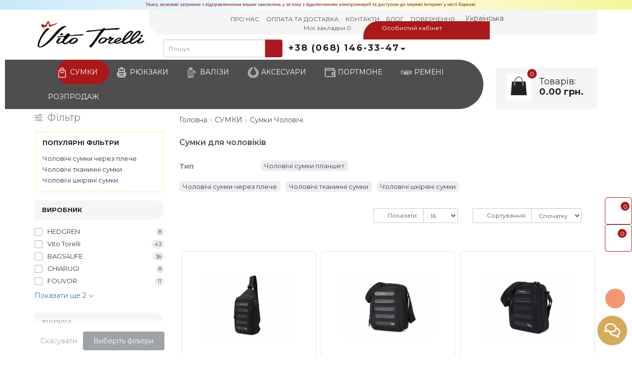

--- FILE ---
content_type: text/html; charset=utf-8
request_url: https://vitotorelli.com.ua/sumky/sumky-cholovichi/
body_size: 40277
content:
<!DOCTYPE html>
<!--[if IE]><![endif]-->
<!--[if IE 8 ]>
<html prefix="og: https://ogp.me/ns# fb: https://ogp.me/ns/fb# product: https://ogp.me/ns/product# business: https://ogp.me/ns/business# place: http://ogp.me/ns/place#"  dir="ltr" lang="uk" class="ie8">
<![endif]-->
<!--[if IE 9 ]>
<html prefix="og: https://ogp.me/ns# fb: https://ogp.me/ns/fb# product: https://ogp.me/ns/product# business: https://ogp.me/ns/business# place: http://ogp.me/ns/place#"  dir="ltr" lang="uk" class="ie9">
<![endif]-->
<!--[if (gt IE 9)|!(IE)]><!-->
<html prefix="og: https://ogp.me/ns# fb: https://ogp.me/ns/fb# product: https://ogp.me/ns/product# business: https://ogp.me/ns/business# place: http://ogp.me/ns/place#"  dir="ltr" lang="uk">
<!--<![endif]-->
<head>
<meta charset="UTF-8" />
<meta name="viewport" content="width=device-width, initial-scale=1">
<meta http-equiv="X-UA-Compatible" content="IE=edge">
<title>Чоловічі сумки 2026 — купити в інтернет-магазині сумок Vito Torelli</title>
<base href="https://vitotorelli.com.ua/" />
<meta name="description" content="Купуйте якісні та надійні сумки в інтернет-магазині VitoTorelli. Якісна фурнітура та матеріали, стильний дизайн, підходить на подарунок. Доставка по всій Україні" />
<meta name="keywords" content="Сумки Чоловічі" />
<meta name="google-site-verification" content="MpFR5rLlY3rz3Wl5NxMdmU9olKCbCa97fnflr7npLd0" />




<script src="catalog/view/theme/aurus/js/jquery/jquery-2.1.1.min.js"></script>
<script src="catalog/view/javascript/bootstrap/js/bootstrap.min.js"></script>
<script src="catalog/view/theme/aurus/js/aridius/blazy.min.js"></script>
<script src="catalog/view/theme/aurus/js/swiper/js/swiper.min.js"></script>
<script src="catalog/view/theme/aurus/js/common.js"></script>
<script src="catalog/view/theme/aurus/js/aridius/aridiusquickview.js"></script>
<script src="catalog/view/theme/aurus/js/aridius/slideout.min.js"></script>
<script src="catalog/view/javascript/jquery/magnific/jquery.magnific-popup.min.js"></script>
<script src="catalog/view/theme/aurus/js/aridius/module.js"></script>
<link href="catalog/view/javascript/bootstrap/css/bootstrap.min.css" rel="stylesheet" media="screen" />
<link href="catalog/view/theme/aurus/js/fontawesome/css/all.min.css" rel="stylesheet" type="text/css" />
<link href="catalog/view/theme/aurus/js/fontawesome/css/v4-shims.min.css" rel="stylesheet" type="text/css" />
<link href="catalog/view/theme/aurus/stylesheet/stylesheet.css" rel="stylesheet">
<link href="catalog/view/theme/aurus/stylesheet/aurus.css" rel="stylesheet">
<link href="catalog/view/theme/aurus/stylesheet/module.css" rel="stylesheet">
<link href="catalog/view/theme/aurus/js/swiper/css/swiper.min.css" rel="stylesheet" type="text/css" />
<link href="catalog/view/javascript/jquery/magnific/magnific-popup.css" rel="stylesheet">
<link href="catalog/view/theme/aurus/stylesheet/animate.min.css" rel="stylesheet" type="text/css" />


              
<link href="https://vitotorelli.com.ua/sumky/sumky-cholovichi/" rel="canonical" />
<link href="https://vitotorelli.com.ua/sumky/sumky-cholovichi/?page=2" rel="next" />
<link href="https://vitotorelli.com.ua/image/catalog/icons/favicon.png" rel="icon" />
<script src="catalog/view/javascript/salesdrive.js"></script>
<style>
.fff {
overflow: hidden;
}

.blog-latest .product-list .image {
width: auto!important;
}
.blog-category .product-list .image { 
width: auto!important;
}


.news_main {
  margin-right: 25px;
  float: left;
  border-radius: 8px;
}
@media (min-width: 1200px) {
.ggg.col-lg-4:nth-child(3n+1){
clear: none!important;
}
}
@media (min-width: 768px) and (max-width: 991px)  {
#content .ggg.col-sm-4:nth-child(3n+1)  {
clear: none!important;
}
}

@media (min-width: 992px) and (max-width: 1199px) {
.ggg.col-md-4:nth-child(3n+1) {
clear: none!important;
}
}




/* ef-banners START*/.btn-bannerright1{position:relative;color: #fff;background: rgba(80, 70, 59, 0.7) none repeat scroll 0 0;border: 2px solid #fff;font-size: 14px;font-weight: 600;margin-top: 15%;}.btn-bannerright1:hover{color: #fff;border: 2px solid #fff;background: rgba(80, 70, 59, 0.9) none repeat scroll 0 0;}.btn-bannercenter{position:relative;color: #fff;background: rgba(80, 70, 59, 0.7) none repeat scroll 0 0;border: 2px solid #fff;font-size: 14px;font-weight: 600;margin-top: 10%;}.btn-bannercenter:hover{color: #fff;border: 2px solid #fff;background: rgba(80, 70, 59, 0.9) none repeat scroll 0 0;}.btn-bannercenter2{position:relative;color: #fff;background: rgba(80, 70, 59, 0.7) none repeat scroll 0 0;border: 2px solid #fff;font-size: 14px;font-weight: 600;margin-top: 30%;}.btn-bannercenter2:hover{color: #fff;border: 2px solid #fff;background: rgba(80, 70, 59, 0.9) none repeat scroll 0 0;}.bannercenter-text{color: #505050;display: inline-block;font-size: 17px;font-style: italic;font-weight: 800;letter-spacing: 1px;margin-top: 20%;position: relative;text-transform: uppercase;}.btn-bannerbottom{position:relative;color: #fff;background: rgba(80, 70, 59, 0.7) none repeat scroll 0 0;border: 2px solid #fff;font-size: 14px;font-weight: 600;margin-top: 5%;}.btn-bannerbottom:hover{color: #fff;border: 2px solid #fff;background: rgba(80, 70, 59, 0.9) none repeat scroll 0 0;}.bannerright-text{color: #fff;display: inline-block;font-size: 17px;font-style: italic;font-weight: 800;letter-spacing: 1px;margin-top: 15%;position: relative;text-transform: uppercase;}.bannerbottom-text{color: #000;display: inline-block;font-size: 27px;font-style: italic;font-weight: 800;letter-spacing: 1px;margin-top: 5%;position: relative;text-transform: uppercase;}/* ef-slider START*/.ef-slider1{-webkit-animation: 300ms linear 900ms both rotateInDownLeft;-moz-animation: 300ms linear 900ms both rotateInDownLeft;-o-animation: 300ms linear 900ms both rotateInDownLeft;-ms-animation: 300ms linear 900ms both rotateInDownLeft;animation: 300ms linear 900ms both rotateInDownLeft;}.ef-slider2{ -webkit-animation: 300ms linear 300ms both fadeInUp;-moz-animation: 300ms linear 300ms both fadeInUp;-o-animation: 300ms linear 300ms both fadeInUp;-ms-animation: 300ms linear 300ms both fadeInUp;animation: 300ms linear 300ms both fadeInUp;}.ef-slider3{-webkit-animation: 300ms linear 1500ms both rotateInDownLeft;-moz-animation: 300ms linear 1500ms both rotateInDownLeft;-o-animation: 300ms linear 1500ms both rotateInDownLeft;-ms-animation: 300ms linear 1500ms both rotateInDownLeft;animation: 300ms linear 1500ms both rotateInDownLeft;}.ef-slider4{-webkit-animation: 300ms linear 2200ms both fadeInUp;-moz-animation: 300ms linear 2200ms both fadeInUp;-o-animation: 300ms linear 2200ms both fadeInUp;-ms-animation: 300ms linear 2200ms both fadeInUp;animation: 300ms linear 2200ms both fadeInUp;}.ef-slider5{-webkit-animation: 600ms linear 2900ms both rotateInDownLeft;-moz-animation: 600ms linear 2900ms both rotateInDownLeft;-o-animation: 600ms linear 2900ms both rotateInDownLeft;-ms-animation: 600ms linear 2900ms both rotateInDownLeft;animation: 600ms linear 2900ms both rotateInDownLeft;}.ef-slider7{-webkit-animation: 800ms linear 2500ms both rotateInDownLeft;-moz-animation: 800ms linear 2500ms both rotateInDownLeft;-o-animation: 800ms linear 2500ms both rotateInDownLeft;-ms-animation: 800ms linear 2500ms both rotateInDownLeft;animation: 800ms linear 2500ms both rotateInDownLeft;}.text-slider1{position: absolute;color: #FFFFFF;font-size: 16px;left: 20px; top: 10px;padding: 5px 12px;background: rgba(0, 0, 0, 0.5) none repeat scroll 0 0;border-radius: 12px;}.text-slider2{position: absolute;color: #FFFFFF;font-size: 16px;left: 20px; top: 47px;padding: 5px 12px;background: rgba(0, 0, 0, 0.5) none repeat scroll 0 0;border-radius: 12px;}.text-slider3{position: absolute;color: #FFFFFF;font-size: 16px;left: 20px;top: 84px;padding: 5px 12px;background: rgba(0, 0, 0, 0.5) none repeat scroll 0 0;border-radius: 12px;}.text-slider4{position: absolute;color: white;font-size: 16px;left: 9px;top: 121px;padding: 5px 12px;}.btn-slider {color: #fff;background: rgba(80, 70, 59, 0.7) none repeat scroll 0 0;border: 2px solid #fff;font-size: 14px;text-transform: uppercase;padding: 7px;}.btn-slider:hover {color: #fff;border: 2px solid #fff;background: rgba(80, 70, 59, 0.9) none repeat scroll 0 0;}/* ---------------- */ /* ef-slider END */ /* ---------------- */
.dropdown-submenu > .dropdown-menu2 {
height: calc(100% + 5px);
}
@media screen and (min-width: 768px) {
.cat_clear, .block_ico {
border-right: 1px solid #ffffff;
}
.product-list .image {
width: 120px;
}
.news_list .product-list .image {
width: 270px;
}
}
.product-list .snav {
margin-top: 25px;
}
.imgpopcat {
border-radius: 50%;
}
.dropdown.hidev  {
background: rgb(251,30,30);;
}
.hide_optprise {
display: none;
}
.hide_optprise_cat {
display: none;
}
.block_desc {
height: 150px;
}
.block_desc2 {
height: 510px;
}
.btn-cart, .btn-instock, .load_more {
border-radius: 4px;
}
.stickerid111 {
font-size: 12px;
    padding: 1px 12px;
    font-weight: 500;
    line-height: 15px; 
}
.stickers-all, .stickers-top, .stickers-special, .stickers-new {
border-radius: 130px;
}
#menu .nav > li.hidev > a {
color: #ffffff!important;
}
#menu .nav > li.hidev > a:hover {
color: #747474!important;
}
#top {
background: #ffffff;
border-bottom: 1px solid #ffffff;
}
#top .btn-link, #top-links li, #top-links a {
color: #4f4e4e;
}
#top .btn-link:hover, #top-links li:hover, #top-links a:hover {
color: #aa191d;
}
.top-header{
background: #ffffff;
}
.tell_nav, .phone .caret, .call_v1.call-order, .cart-price {
color: #222222;
}
.mob_phone .listunstyled, .mob_search2.serv2 .sub_sear, .mob_settings .listunstyled, .header_v1 .sub_sear:before, #frame2  {
color: #222222!important;
fill: #222222;
}
.cart-item {
background: #aa191a;
}
.cart-item-after {
color: #ffffff;
}
#cart > .btn {
color: #2a2623;
}
#search .btn-lg {
background: #aa191d;
}
#search .btn-lg:hover {
background: #4f4e4e;
}
#menu_scroll.top-header2, .top-menu_p, .header_v3_background {
background: #4f4e4e none repeat scroll 0 0;
}
#menu .nav > li > a {
color: #ffffff;
}
.menu_icon_svg {
fill: #ffffff;
}
#menu .nav > li > a:hover,  #menu .nav > li.activetopmenu > a {
color:  #ffffff;
}
#menu .nav > li > a:hover .menu_icon_svg,  #menu .nav > li.activetopmenu > a .menu_icon_svg {
fill: #ffffff;
}
.swiper-slide-selected img {
border: 1px solid #ffffff!important;
}
.menuv-all, .menuv-allv{
color: #3e77aa!important;
}
.menuv-all:hover, .menuv-allv:hover {
color: #ff7878!important;
}
.stickersmenu1, .stickersmenu1:after, .stickersmenu1v {
background: #3c3c3c;
color: #ffffff;
}
.stickersmenu2, .stickersmenu2:after, .stickersmenu2v {
background: #d10000;
color: #ffffff;
}
.stickersmenu3, .stickersmenu3:after, .stickersmenu3v {
background: #a99d90;
color: #ffffff;
}
.btn-cart, .btn-primary, .load_more, .load_more:focus, .noUi-connect, .btn-default {
background: #aa191a;
color: #ffffff;
}
.btn-instock, .btn-instock2 {
background: #f1f1f1;
color: #aa191a;
border: 1px solid #aa191a;
}
.btn-cart:hover, .btn-primary:hover, .btn-primary:active, .btn-primary.active, .btn-primary.disabled, .btn-primary[disabled], .load_more:hover, .btn-default:hover, .product-layout:hover .btn-cart, .product-layout_carusel:hover .btn-cart  {
background: #4f4e4e;
color: #ffffff!important;
}
.btn-instock:hover, .btn-instock2:hover {
background: #aa191a;
color: #ffffff;
border: 1px solid #aa191a;
}
.btn-cart__fastorder {
background: #ffffff;
color: #aa191a;
border: 1px solid #aa191a;
}
.btn-cart__fastorder:hover{
background: #aa191a;
color: #ffffff;
border: 1px solid #aa191a;
}
.price-new, .prise_spec_clone {
color: #aa191a;
}
.price-old, .prise_clone {
color: #a6a5a5;
}
.price {
color: #aa191a;
}
.nav-tabs.mod > li.active > a, .nav-tabs.mod > li.active > a:focus, .nav-tabs.mod > li.active > a:hover {
border-bottom: 2px solid #aa191a;
}
a, .search-all, .currency-select, .list-unstyled li span a, .aridius_size{
color: #aa191d;
}
.currency-select, .language-select, #navt .dropdown-menu-left li a {
color: #aa191d!important;
}
.currency-select:hover, .language-select:hover, #navt .dropdown-menu-left li a:hover, .product-layoutwa_v2:hover a  {
color: #aa191a!important;
}
a:focus, a:hover, .search-all:hover, .breadcrumb > li > a:hover, .buttonsaridius_news a:hover, .dropdown-menu > li > a:focus, .dropdown-menu > li > a:hover, .list-unstyled li span a:hover, .list-unstyled li a:hover, .namelink a:hover, .product-layout:hover a, .product-layout_carusel :hover a, .rating a:hover, .swiper-button-prev:hover, .swiper-button-next:hover, .swiper-pagination-bullet-active {
color: #aa191a;
}
.swiper-pagination-bullet.swiper-pagination-bullet-active {
background: #aa191a;
}
.stickers-new{
background: #2bd6c6;
color: #ffffff;
}
.stickers-special{
background: #aa191a;
color: #ffffff;
}
.stickers-top{
background: #ffba6a;
color: #ffffff;
}
.btn-default2.active {
color: #aa191a;
}
.bl_center a {
color: #858585;
}
.bl_center a:hover {
color: #747474;
}
footer {
background-color: #4f4e4e;
}
.footer-name {
color: #ffffff;
}
footer .list-unstyled li ,footer .list-unstyled li a, .aboutus_footer, .copyrightf, footer a, .cat_footer {
color: #ffffff;
}
footer .list-unstyled li a:hover, footer a:hover, .cat_footer:hover  {
color: #ff8586;
}
.setib{
background: #4f4e4e;
}
footer .fa-inverse {
color: #ffffff;
}
.setib:hover{
background: #ff8586;
}
.footer_mailtext_back{
background: #4f4e4e;
}
.footer_mailtext_back {
color: #ffffff;
}
.btn-send {
background: #aa191a;
color: #ffffff;
}
.btn-send:hover {
background: #ffffff;
color: #4f4e4e;
}
.textdanger, .textsuccess{
color: #4f4e4e;
}
.scup {
background: #f19872;
}
a.scup i {
color: #ffffff;
}
a.scup i:hover {
color: #919191;
}
.circle {
box-shadow: 0 0 8px 20px #d5aa5b;
}
.circle_mess {
box-shadow: 0 0 8px 14px #d5aa5b;
}
.circleout, .messenger-btn {
background-color: #d5aa5b;
color: #ffffff;
fill: #ffffff;
}
.cart_fixed {
background: #ffffff;
}
#cart_clone .cart-item {
background: #aa191d;
}
#cart_clone .fa-shopping-cart {
color: #4f4e4e;
}
#cart_clone .cart-item-after {
color: #ffffff;
}
.wishlist_fixed, .compare_fixed {
background: #ffffff;
}
.item_blright {
background: #aa191d;
color: #ffffff;
}
#wishlist_clone .fa-heart, #compare_clone .fa-exchange {
color: #4f4e4e;
}
.toggle_m i {
color: #000000;
}
#menu_scroll .toggle_m i {
color: #000000;
}
#menu_scroll.sticky {
background: #ffffff!important;
}
#menu_scroll #menu .nav > li > a {
color: #000000!important;
}
#menu_scroll .menu_icon_svg {
fill: #000000!important;
}
#menu_scroll #menu .nav > li > a:hover {
color: #bebebe!important;
}
#menu_scroll #menu .nav > li > a:hover .menu_icon_svg {
fill: #bebebe!important;
}
#menu_scroll .cart-item {
background: #aa191a;
}
#menu_scroll .cart-item-after {
color: #ffffff;
}
#menu_scroll .mob_phone .listunstyled, #menu_scroll .mob_search2.serv2 .sub_sear, #menu_scroll .mob_settings .listunstyled, #menu_scroll .header_v1 .sub_sear:before, #menu_scroll #frame2  {
color: #222222!important;
fill: #222222!important;
}
#menu_scroll.sticky {
opacity: 1;
}
#menu .dropdown-inner a, .box-category > ul > li a, .dropdown-menu.multi-level > li > a, #menu li .dropdown-submenu a, #menu .dropdown-inner1 a, .dropdown-menu.multi-level > .scroll_menu ul > li > a {
color: #000000;
}
.menu_icon_svg2lv, .menuv_icon_svg {
fill: #000000;
}
#menu li a:hover, .box-category > ul > li a:hover, #menu li .dropdown-submenu a:hover, .v3hover a:hover, .dropdown-inner1 ul li a:hover, .panel-default > .panel-heading a:hover {
color: #ff7878;
}
.dropdown-submenu:hover > a, .v3hover:hover > a {
color: #ff7878!important;
}
#menu li a:hover .menu_icon_svg2lv, #menu li a:hover .menuv_icon_svg, .dropdown-submenu:hover .menuv_icon_svg, .v3hover:hover .menuv_icon_svg {
fill: #ff7878;
}
.price-old, .prise_clone {
text-decoration-color: #a6a5a5;
}
.menu_mob_plus .nav > li > a, .cart_open_mmenu, .tell_mmenu a, .mail_mmenu a, .address_mmenu, .work_time_mmenu, .cat_mob, .home_mob a, .menu_mob_plus .dropdown-inner a  {
color:#000000!important;
}
.menu_mob_plus .menumob_icon_svg   {
fill:#000000!important;
}
.menu_mob_plus .nav > li > a:hover, .cart_open_mmenu:hover, .tell_mmenu a:hover, .mail_mmenu a:hover, .home_mob a:hover, .menu_mob_plus .dropdown-inner a:hover {
color:#ff7878!important;
}
.menu_mob_plus .nav > li > a:hover .menumob_icon_svg {
fill:#ff7878!important;
}
.btn-more {
background: #ff2666;
color: #ffffff!important;
}
.btn-more:hover {
background: #aa191a;
color: #ffffff!important;
}
@media (max-width: 991px) {
.right_fixed{
display:none;
}
}
@media (min-width: 992px) {
#menu .dropdown-menu, .dropdown-menu2 {
border-top: 4px solid #aa191d!important;
}
}
.product-thumb .product-name, .product-thumb_cart .product-name {
height: 48px;
}
@media (min-width: 992px) {
.hidem{
display: none!important;
}
}
@media (max-width: 991px) {
.scup {
right: 15px;
}
}
@media (min-width: 992px) {
.scup {
right: 14px;
}
}
.container-circle {
right: 30px;
}
.block_desc:after, .block_desc2:after {
background: -moz-linear-gradient(top,  rgba(255,255,255,0) 0%, rgba(255,255,255,1) 100%);
background: -webkit-linear-gradient(top,  rgba(255,255,255,0) 0%,rgba(255,255,255,1) 100%);
background: linear-gradient(to bottom,  rgba(255,255,255,0) 0%,rgba(255,255,255,1) 100%);
}
#nav_pr:after {
background: -moz-linear-gradient(linear,left top,right top,from(rgba(255,255,255,.2)),to(rgba(255,255,255)));
background: -webkit-gradient(linear,left top,right top,from(rgba(255,255,255,.2)),to(rgba(255,255,255)));
background: linear-gradient(to right,rgba(255,255,255,.2),rgba(255,255,255));
}
.navbar-fixed .nav_pr.nav-tabs:after {
background: -moz-linear-gradient(linear,left top,right top,from(rgba(255,255,255,.2)),to(rgba(255,255,255)));
background: -webkit-gradient(linear,left top,right top,from(rgba(255,255,255,.2)),to(rgba(255,255,255)));
background: linear-gradient(to right,rgba(255,255,255,.2),rgba(255,255,255));
}
body, #content, .nav_pr_sc, .st_cart {
background-color: rgba(255,255,255);
}
body, .title_bot, .attribute_cat, .dropdown-menu > li > a, #content,.description-aridius_news p, .rating a, .rating span  {
color: #888684;
}
.dropdown-menu, .dropdown-menu2, .boxadd, .product-layoutwa_v2, .namelink_v2 a, .product-layout .gtile-i:hover .gtile-i-box, .product-layout_cat.product-grid .gtile-i:hover .gtile-i-box, .product-layout_carusel .gtile-i:hover .gtile-i-box, .gridcount, .box-category, #column-left .product-layoutnews, .panel-default > .panel-heading, .catfl, .tags, .table-striped > tbody > tr:nth-of-type(2n+1), .product-layout_left, .list-group-item, .well, #tab-specification tr, .callback, .name-popup, .instock {
background-color: #ffffff!important;
}
.mailletters.colleft, .image-additional img, .product-layout_left, .product-layoutnews, .panel-default > .panel-heading, .catfl, .box-category, .dropdown-menu, .dropdown-menu2, .product-layout.product-list, .news_list .product-list {
border: 1px solid #ffffff;
}
.box-prinfo, .col_second{
border: 10px solid #ffffff;
}
.product-layout::before {
background: #ffffff;
}
.product-layout {
border-right: 1px solid #ffffff;
border-bottom: 1px solid #ffffff;
}
.flex_height_row {
border-left: 1px solid #ffffff;
}
@media (min-width: 768px) {
.product-list .product_stp {
border-left: 1px solid #ffffff;
}
.product-list .image {
border-right: 1px solid #ffffff;
}
}
.nav_pr.nav-tabs {
border-bottom: 1px solid #ffffff;
}
.attribute_name, .autocalc-saving-text, .autocalc-saving-price, .dropdown-header, .caption a, .title-module, .atr_name, .nav-tabs > li > a, .gridcount, .gridcount_load, .buttonsaridius_news a, .namelink_v2 a,.box-category > ul > li a, h1, .panel-default > .panel-heading a, .breadcrumb li a, .tab_mob_grandchild,legend, .list-group a, .catpr2, .callback .name-popup, .callback .mfp-close,.instock .name-popup, .instock .mfp-close, .instock_fl .mfp-close, .instock .name-product, .item-title a, .nav-tabs.mod > li.active > a, .nav-tabs.mod > li.active > a:focus  {
color: #4f4e4e;
}
.nav-tabs > li > a:hover, .nav-tabs.mod > li.active > a:hover, .product-name a:hover, .product-namenews a:hover, .linksm_hiver:hover .text-links, .call-order:hover .text-links {
color: #aa191a;
}
.form-control, .input-group-addon {
background-color: #ffffff;
}
#tab-specification tr:nth-child(even) {
background: #F5F5F4!important;
}
.namelink_v2 a {
background-color: #F8F8F7!important;
}
@media (min-width: 992px) and (max-width: 1199px) {
.scroll_menu ul li:nth-child(n+11) {
display: none;	
}
}
@media (min-width: 1200px) and (max-width: 1599px) {
.scroll_menu ul li:nth-child(n+13) {
display: none;	
}
}

@media (min-width: 1600px) {
.scroll_menu ul li:nth-child(n+16) {
display: none;	
}
}
</style>


			
			
<!--microdatapro 7.8 open graph start -->
<meta property="og:locale" content="uk-ua">
<meta property="og:rich_attachment" content="true">
<meta property="og:site_name" content="Vito Torelli">
<meta property="og:type" content="business.business" />
<meta property="og:title" content="Чоловічі сумки 2026 — купити в інтернет-магазині сумок Vito Torelli" />
<meta property="og:description" content="Купуйте якісні та надійні сумки в інтернет-магазині VitoTorelli. Якісна фурнітура та матеріали, стильний дизайн, підходить на подарунок. Доставка по всій Україні" />
<meta property="og:image" content="https://vitotorelli.com.ua/image/catalog/photo%20category/ea98b206-407a-11eb-82af-503eaa0d1936_d3ff3cc6-9204-11eb-82c9-503eaa0d1936-680x630.jpg" />
<meta property="og:image:secure_url" content="https://vitotorelli.com.ua/image/catalog/photo%20category/ea98b206-407a-11eb-82af-503eaa0d1936_d3ff3cc6-9204-11eb-82c9-503eaa0d1936-680x630.jpg" />
<meta property="og:image:width" content="1200"> 
<meta property="og:image:height" content="600">
<meta property="og:url" content="https://vitotorelli.com.ua/sumky/sumky-cholovichi/">
<meta property="business:contact_data:street_address" content="" />
<meta property="business:contact_data:locality" content="" />
<meta property="business:contact_data:postal_code" content="" />
<meta property="business:contact_data:country_name" content="" />
<meta property="place:location:latitude" content="" />
<meta property="place:location:longitude" content="" />
<meta property="business:contact_data:email" content="info@vitotorelli.com.ua"/>
<!--microdatapro 7.8 open graph end -->
 
<link rel="alternate" hreflang="uk" href="https://vitotorelli.com.ua/sumky/sumky-cholovichi/" />

<link rel="alternate" hreflang="x-default" href="https://vitotorelli.com.ua/sumky/sumky-cholovichi/" />

<link rel="alternate" hreflang="ru-ua" href="https://vitotorelli.com.ua/ru/sumki/sumki-muzhskie/" />
</head>




         <body class="product-category-157_167 ">




            <div id="scroll"></div>
            <div class="overlay" style="display: none;"></div>
            <div class="overlay_cart"></div>
                                    <span class=" visible-xs visible-sm  visible-md visible-lg"><a href="#" class="scup"><i class="fa fa-angle-up active"></i></a></span>
                        <!--col_cart-->
            <div class="right_fixed">
                              <div class="cart_fixed cart_openp"  data-toggle="tooltip" data-placement="right" title="Кошик замовлень">
               <div id="cart_clone">
                  <div id="cart2">
  <i class="fa fa-shopping-cart"></i>
  <span class="cart-item">
  <span class="cart-item-after">
  0 
  </span>
  </span>
 </div>





               </div>
            </div>
                                    <a class="wishlist_fixed" href="https://vitotorelli.com.ua/wishlist/"  data-toggle="tooltip" data-placement="right" title="Мої закладки">
            <div id="wishlist_clone">
               <i class="fa fa-heart"></i>
               <span class="item_blright"><span class="item-after_blright"><span id="wishlist-total2"> <span class = "hide_twishlist">Мої закладки</span> 0</span></span></span>
            </div>
            </a>
                                    </div>
            <!--col_cart end-->
            <div id="wishlist" class="modal fade">
               <div class="modal-dialog">
                  <div class="modal-content">
                     <div class="modal-header">
                        <button type="button" class="close" data-dismiss="modal" aria-hidden="true">&times;</button>
                     </div>
                     <div class="modal-body flex_ico">
                        <p></p>
                     </div>
                     <div class="modal-footer">
                        <button type="button" class="btn-cart" data-dismiss="modal">Продовжити</button>
                        <a href="https://vitotorelli.com.ua/wishlist/" class="btn-cart">Перейти в закладки</a>
                     </div>
                  </div>
               </div>
            </div>
            <div id="compare" class="modal fade">
               <div class="modal-dialog">
                  <div class="modal-content">
                     <div class="modal-header">
                        <button type="button" class="close" data-dismiss="modal" aria-hidden="true">&times;</button>
                     </div>
                     <div class="modal-body flex_ico">
                        <p></p>
                     </div>
                     <div class="modal-footer">
                        <button type="button" class="btn-cart" data-dismiss="modal">Продовжити</button>
                        <a href="https://vitotorelli.com.ua/compare/" class="btn-cart">Перейти в порівняння товарів</a>
                     </div>
                  </div>
               </div>
            </div>
            <div class="bantop hidden-xs hidden-sm scaleslide">
                
<div class="effectb">
<div class="effect-banner">
<div id="banner0" class="banner-margin">
 
	<div class="item">
	 
		<a href="/special/"><img src="https://vitotorelli.com.ua/image/cache/catalog/banner/banner-1920x30_1-1920x30.png" alt="Ukraine" class="img-responsive scaleslide" /></a>
		<div class="hover-textbanner">
		<a href="/special/"></a>
		 
		</div>	
		 
	</div>
	 
</div>		
</div>
</div>

 

            </div>

                        <header>
               
                  <div class="container">
				  
				  
				  
				  
				  
				  
				  
				  
				  	 
						
						
						                         
				  
				  
				  

				  
				  
				  
                     <div class="wrapper-header">
					 
					
					<div class="box11-header col-xs-2 col-sm-1 hidden-md hidden-lg stp_p">
                           <nav id="menu_m" class="menu_mobile"></nav>
                           <span id="main_m" class="panel"></span>
                           <div id="mobmenu">
                              <button onclick="MobMenu();" class="toggle_m toggle js-slideout-toggle"><i class="fa fa-bars"></i></button>
                           </div>
                        </div>
					
					
					
					 
				<div class="box1-header">	 
			
						
						
						
						
						
						
						
						
						
						
				
				  <div class="logo_v3 mob_logo stp_p">
                                                      <div id="logo">
                                                                                          <a href="https://vitotorelli.com.ua/"><img src="https://vitotorelli.com.ua/image/catalog/Logo_new.png" title="Vito Torelli" alt="Vito Torelli" class="img-responsive" /></a>
                                                                                       </div>
                                                   </div>
						
				</div>
				
			<div class="box2-header hidden-xs hidden-sm">		
			            
               
                                    <div id="top-links" class="nav">
                  <ul class="nav-list list-inline first text-left">
                     		                                                                                 <li>
                              <a  href="/pro-nas/" title="ПРО НАС"> ПРО НАС</a>
                           </li>
                                                      <li>
                              <a  href="/dostavka-ta-oplata/" title="ОПЛАТА ТА ДОСТАВКА"> ОПЛАТА ТА ДОСТАВКА</a>
                           </li>
                                                      <li>
                              <a  href="/contact-us/" title="КОНТАКТИ"> КОНТАКТИ</a>
                           </li>
                                                      <li>
                              <a  href="/blog/" title="БЛОГ"> БЛОГ</a>
                           </li>
                                                      <li>
                              <a  href="/obmin-ta-povernennya/" title="ПОВЕРНЕННЯ"> ПОВЕРНЕННЯ</a>
                           </li>
                                                                                                         </ul>   
                  
                  <div class="language-q">
<div id="form-language">

<div class="open_btn btn-group">
<button class="serv2_none btn btnh btn-link dropdown-toggle" data-toggle="dropdown">

<span class="">Українська</span> <i class="fa fa-caret-down"></i></button>
<ul class="serv2_pos dropdown-menu">
<li  class="active" >
<button class="btn btnh btn-link btn-block btn_left language-select" type="button" onclick="lm_deleteCookie('languageauto'); window.location = 'https://vitotorelli.com.ua/sumky/sumky-cholovichi/'">
<span class="serv2_none">Українська</span></button></li>
<li >
<button class="btn btnh btn-link btn-block btn_left language-select" type="button" onclick="lm_setCookie('languageauto', '1', {expires: 180}); window.location = 'https://vitotorelli.com.ua/ru/sumki/sumki-muzhskie/'">
<span class="serv2_none">Рус</span></button></li>
</ul>
</div>


</div>
</div>
<script>
function lm_setCookie(name, value, options = {}) {
options = {
  path: '/',
  ...options
};

let date = new Date(Date.now() + (86400e3 * options.expires));
date = date.toUTCString();
options.expires = date;
 
let updatedCookie = encodeURIComponent(name) + "=" + encodeURIComponent(value);

for (let optionKey in options) {
  updatedCookie += "; " + optionKey;
  let optionValue = options[optionKey];
  if (optionValue !== true) {
    updatedCookie += "=" + optionValue;
  }
}
document.cookie = updatedCookie;
}

function lm_deleteCookie(name) {
  lm_setCookie(name, "", {'max-age': -1});
}
</script> 

                                    
                     <ul class="list-inline top visible-xs visible-sm second">
                        <li>
                           <a href="#" class="nav-opener pull-right visible-xs visible-sm "><i class="fa fa-bars" aria-hidden="true"></i></a>
                        </li>
                     </ul>
                     <nav id="navt" class="topnav">


                        <ul class="nav-list list-inline text-center hidden-md hidden-lg">
                                                      <li><a href="https://vitotorelli.com.ua/simpleregister/"><i class="fa fa-user"></i> Реєстрація</a></li>
                           <li><a href="https://vitotorelli.com.ua/login/"><i class="fa fa-key"></i> Авторизація</a></li>
                                                   </ul>
                        <ul class="nav-list list-inline text-right">
                           
                                                      <li><a href="https://vitotorelli.com.ua/wishlist/" id="wishlist-total"><i class="fa fa-heart"></i> <span class = "hide_twishlist">Мої закладки</span> 0</a></li>
                                                     
                        </ul>
						
                        <ul class="list-inline top visible-md visible-lg">
						
                                                      <li class="dropdown dropdown-toggle">
                              <a href="https://vitotorelli.com.ua/account/" title="Особистий кабінет" data-toggle="dropdown" class="background_account"><i class="fa fa-user"></i> Особистий кабінет <i class="fa fa-caret-down"></i></a>
                              <ul class="dropdown-menu dropdown-menu-left">
                                                                  <li><a href="https://vitotorelli.com.ua/simpleregister/">Реєстрація</a></li>
                                 <li><a href="https://vitotorelli.com.ua/login/">Авторизація</a></li>
                                                               </ul>
                           </li>
                                                   </ul>
                     </nav>
                  </div>
               
            
            					 
			</div>		 
					 
					 
                       
                      
                       
                            
                            <div class="box3-header">	
							
							<div class="st_search mob_search serv1 header_v1">
                                 <div id="search" class="input-group">
<input type="text" name="search" value="" placeholder="Пошук" class="inp_sear form-control input-lg" />

<button type="button" class="btn btn-default btn-lg btn_sear"><i class="fa fa-search"></i></button>

<button class="sub_sear" type="submit"></button>
<i class="cl_wh cl_search fa fa-times" aria-hidden="true"></i>
</div>
							</div>
     
                              <div class="header_v1 mob_phone dropdown phone hidden-lg">
                                 <div class="listunstyled dropdown-toggle" data-toggle="dropdown"><i class="fa fa-phone"></i></div>
                                 <ul class="dropdown-menu fixxsmenu">
                                    <li class="dropdown-header"><i class="fa fa-phone"></i> Наші телефони</li>
                                                                                                            <li>
                                       <a  href="tel:+380681463347" ><span class="svg_tell"><svg enable-background="new 0 0 24 24" height="16" viewBox="0 0 24 24" width="16" xmlns="http://www.w3.org/2000/svg"><g fill="#8e24aa"><path d="m23.155 13.893c.716-6.027-.344-9.832-2.256-11.553l.001-.001c-3.086-2.939-13.508-3.374-17.2.132-1.658 1.715-2.242 4.232-2.306 7.348-.064 3.117-.14 8.956 5.301 10.54h.005l-.005 2.419s-.037.98.589 1.177c.716.232 1.04-.223 3.267-2.883 3.724.323 6.584-.417 6.909-.525.752-.252 5.007-.815 5.695-6.654zm-12.237 5.477s-2.357 2.939-3.09 3.702c-.24.248-.503.225-.499-.267 0-.323.018-4.016.018-4.016-4.613-1.322-4.341-6.294-4.291-8.895.05-2.602.526-4.733 1.93-6.168 3.239-3.037 12.376-2.358 14.704-.17 2.846 2.523 1.833 9.651 1.839 9.894-.585 4.874-4.033 5.183-4.667 5.394-.271.09-2.786.737-5.944.526z"/><path d="m12.222 4.297c-.385 0-.385.6 0 .605 2.987.023 5.447 2.105 5.474 5.924 0 .403.59.398.585-.005h-.001c-.032-4.115-2.718-6.501-6.058-6.524z"/><path d="m16.151 10.193c-.009.398.58.417.585.014.049-2.269-1.35-4.138-3.979-4.335-.385-.028-.425.577-.041.605 2.28.173 3.481 1.729 3.435 3.716z"/><path d="m15.521 12.774c-.494-.286-.997-.108-1.205.173l-.435.563c-.221.286-.634.248-.634.248-3.014-.797-3.82-3.951-3.82-3.951s-.037-.427.239-.656l.544-.45c.272-.216.444-.736.167-1.247-.74-1.337-1.237-1.798-1.49-2.152-.266-.333-.666-.408-1.082-.183h-.009c-.865.506-1.812 1.453-1.509 2.428.517 1.028 1.467 4.305 4.495 6.781 1.423 1.171 3.675 2.371 4.631 2.648l.009.014c.942.314 1.858-.67 2.347-1.561v-.007c.217-.431.145-.839-.172-1.106-.562-.548-1.41-1.153-2.076-1.542z"/><path d="m13.169 8.104c.961.056 1.427.558 1.477 1.589.018.403.603.375.585-.028-.064-1.346-.766-2.096-2.03-2.166-.385-.023-.421.582-.032.605z"/></g></svg>                                                                                                                                                                                                                                                                                                                                                                                                                                                                                                                                                                                                                                                                                                                                                                                                                                                                                                                                                                        </span><span class="title_tell">+38 (068) 146-33-47</span></a>
                                    </li>
                                                                                                                                                <li class="drop_head"></li>
                                    <li class="dropdown-header"><i class="fa fa-clock-o"></i> Час роботи</li>
                                                                                                            <li class = "work_time">
                                       Пн-Пт: з 10:00 до 18:00
                                    </li>
                                                                                                            <li class = "work_time">
                                       Субота: з 11:00 до 15:00
                                    </li>
                                                                                                            <li class = "work_time">
                                       Неділя - вихідний
                                    </li>
                                                                                                            <li class="drop_head"></li>
                                    <li class="dropdown-header"><i class="fa fa-map-marker"></i> Наша адреса</li>
                                                                        <li class = "address">
                                       <a href="https://vitotorelli.com.ua/novyj-magazyn-u-kyyevi-v-tc-respublica-park/" target="_blank">м. Київ, ТРЦ Республіка, Кільцева дорога, 1 (карта тут) </a><a href="https://maps.app.goo.gl/bDkAZiNWHnPW6LBT7" target="_blank">м. Київ, ТРК "Проспект", вул. Гната Хоткевича, 1В, м. Чернігівська (карта тут) </a><a href="https://vitotorelli.com.ua/contact-us/" target="_blank">   м. Харків (див. всі адреси) </a>
                                    </li>
                                                                                                                                                <li class="drop_head"></li>
                                    <li class="dropdown-header"><i class="fa fa-envelope-o "></i> E-mail</li>
                                                                        <li><a onClick="javascript:window.open('mailto:info@vitotorelli.com.ua', 'Mail');event.preventDefault()" ><span class="__cf_email__" data-cfemail="c6afa8a0a986b0afb2a9b2a9b4a3aaaaafe8a5a9abe8b3a7">[email&#160;protected]</span></a></li>
                                                                                                                                                <li class="drop_head"></li>
                                    <li class="dropdown-header"><i class="fa fa-volume-control-phone"></i> Зворотній дзвінок</li>
                                    <li>
                                       <a class = "call-order"></a>
                                    </li>
                                                                     </ul>
                              </div>
							  
							  	 <div class="sss2 mob_phonexl header_v1 hidden-xs hidden-sm hidden-md">
                                                                  <div class="dropdown phone">
                                    <div class="listunstyled btn-lg  dropdown-toggle padding_tel" data-toggle="dropdown"><span class="tell_nav">+38 (068) 146-33-47</span><b class="caret"></b></div>
                                    <ul class="dropdown-menu fixxsmenu">
                                       <li class="dropdown-header"><i class="fa fa-phone"></i> Наші телефони</li>
                                                                                                                     <li>
                                          <a  href="tel:+380681463347" ><span class="svg_tell"><svg enable-background="new 0 0 24 24" height="16" viewBox="0 0 24 24" width="16" xmlns="http://www.w3.org/2000/svg"><g fill="#8e24aa"><path d="m23.155 13.893c.716-6.027-.344-9.832-2.256-11.553l.001-.001c-3.086-2.939-13.508-3.374-17.2.132-1.658 1.715-2.242 4.232-2.306 7.348-.064 3.117-.14 8.956 5.301 10.54h.005l-.005 2.419s-.037.98.589 1.177c.716.232 1.04-.223 3.267-2.883 3.724.323 6.584-.417 6.909-.525.752-.252 5.007-.815 5.695-6.654zm-12.237 5.477s-2.357 2.939-3.09 3.702c-.24.248-.503.225-.499-.267 0-.323.018-4.016.018-4.016-4.613-1.322-4.341-6.294-4.291-8.895.05-2.602.526-4.733 1.93-6.168 3.239-3.037 12.376-2.358 14.704-.17 2.846 2.523 1.833 9.651 1.839 9.894-.585 4.874-4.033 5.183-4.667 5.394-.271.09-2.786.737-5.944.526z"/><path d="m12.222 4.297c-.385 0-.385.6 0 .605 2.987.023 5.447 2.105 5.474 5.924 0 .403.59.398.585-.005h-.001c-.032-4.115-2.718-6.501-6.058-6.524z"/><path d="m16.151 10.193c-.009.398.58.417.585.014.049-2.269-1.35-4.138-3.979-4.335-.385-.028-.425.577-.041.605 2.28.173 3.481 1.729 3.435 3.716z"/><path d="m15.521 12.774c-.494-.286-.997-.108-1.205.173l-.435.563c-.221.286-.634.248-.634.248-3.014-.797-3.82-3.951-3.82-3.951s-.037-.427.239-.656l.544-.45c.272-.216.444-.736.167-1.247-.74-1.337-1.237-1.798-1.49-2.152-.266-.333-.666-.408-1.082-.183h-.009c-.865.506-1.812 1.453-1.509 2.428.517 1.028 1.467 4.305 4.495 6.781 1.423 1.171 3.675 2.371 4.631 2.648l.009.014c.942.314 1.858-.67 2.347-1.561v-.007c.217-.431.145-.839-.172-1.106-.562-.548-1.41-1.153-2.076-1.542z"/><path d="m13.169 8.104c.961.056 1.427.558 1.477 1.589.018.403.603.375.585-.028-.064-1.346-.766-2.096-2.03-2.166-.385-.023-.421.582-.032.605z"/></g></svg>                                                                                                                                                                                                                                                                                                                                                                                                                                                                                                                                                                                                                                                                                                                                                                                                                                                                                                                                                                        </span><span class="title_tell">+38 (068) 146-33-47</span></a>
                                       </li>
                                                                                                                                                            <li class="drop_head"></li>
                                       <li class="dropdown-header"><i class="fa fa-clock-o"></i> Час роботи</li>
                                                                                                                     <li class = "work_time">
                                          Пн-Пт: з 10:00 до 18:00
                                       </li>
                                                                                                                     <li class = "work_time">
                                          Субота: з 11:00 до 15:00
                                       </li>
                                                                                                                     <li class = "work_time">
                                          Неділя - вихідний
                                       </li>
                                                                                                                     <li class="drop_head"></li>
                                       <li class="dropdown-header"><i class="fa fa-map-marker"></i> Наша адреса</li>
                                                                              <li class = "address">
                                          <a href="https://vitotorelli.com.ua/novyj-magazyn-u-kyyevi-v-tc-respublica-park/" target="_blank">м. Київ, ТРЦ Республіка, Кільцева дорога, 1 (карта тут) </a><a href="https://maps.app.goo.gl/bDkAZiNWHnPW6LBT7" target="_blank">м. Київ, ТРК "Проспект", вул. Гната Хоткевича, 1В, м. Чернігівська (карта тут) </a><a href="https://vitotorelli.com.ua/contact-us/" target="_blank">   м. Харків (див. всі адреси) </a>
                                       </li>
                                                                                                                                                            <li class="drop_head"></li>
                                       <li class="dropdown-header"><i class="fa fa-envelope-o "></i> E-mail</li>
                                                                              <li><a onClick="javascript:window.open('mailto:info@vitotorelli.com.ua', 'Mail');event.preventDefault()" ><span class="__cf_email__" data-cfemail="147d7a727b54627d607b607b667178787d3a777b793a6175">[email&#160;protected]</span></a></li>
                                                                                                                                                            <li class="drop_head"></li>
                                       <li class="dropdown-header"><i class="fa fa-volume-control-phone"></i> Зворотній дзвінок</li>
                                       <li>
                                          <a class = "call-order"></a>
                                       </li>
                                                                           </ul>
									
                                 </div>
                                 								 								 <div class="call_order"><a class = "call_v1 call-order"></a></div>
                                                                  </div>
							   
					 </div>
							  
							  <div class="box4-header">	
							<div class="mob_cart">
                                 <div id="cart" class="btn-group btn-block cart_openp">
<button type="button" data-toggle="dropdown" data-loading-text="" class="btn btn-inverse btn-block btn-lg dropdown-toggle ">
<b id="frame2" class="cartphotos"> <svg height="27px" style="shape-rendering:geometricPrecision; text-rendering:geometricPrecision; image-rendering:optimizeQuality; fill-rule:evenodd; clip-rule:evenodd" viewBox="0 0 6.82666 6.82666" width="27px" xml:space="preserve" xmlns="http://www.w3.org/2000/svg" xmlns:xlink="http://www.w3.org/1999/xlink"><defs><style type="text/css">

  </style></defs><g id="Layer_x0020_1"><path class="fil0" d="M1.55535 2.08935l0.545213 0c-0.0629055,0.296634 -0.0871063,0.604571 -0.0871063,0.901752 0,0.0883346 0.0716614,0.159996 0.159996,0.159996 0.0883346,0 0.159996,-0.0716614 0.159996,-0.159996 0,-0.296043 0.0249724,-0.606878 0.0939606,-0.901752l1.86312 0c0.0689921,0.294874 0.0939606,0.605709 0.0939606,0.901752 0,0.0883346 0.0716614,0.159996 0.159996,0.159996 0.0883346,0 0.159996,-0.0716614 0.159996,-0.159996 0,-0.297181 -0.0242008,-0.605118 -0.0871063,-0.901752l0.568992 0c0.0430472,0 0.0781535,0.0340039 0.0799252,0.0766181l0.295819 3.60532 6.69291e-005 -3.93701e-006c0.00361024,0.0440315 -0.0291575,0.0826654 -0.073189,0.0862756 -0.00223622,0.000185039 -0.00445669,0.000267717 -0.00666142,0.000267717l-4.22365 0c-0.0441811,0 -0.08,-0.0358189 -0.08,-0.08 0,-0.00337008 0.000208661,-0.00668504 0.000614173,-0.00994488l0.295776 -3.60478 0.079689 0.00625197 -0.0797323 -0.00654331c0.00344488,-0.0420354 0.038815,-0.0738071 0.0803268,-0.0734567z"/><path class="fil0" d="M2.09345 2.9911c0,0.0441811 0.0358189,0.08 0.08,0.08 0.0441811,0 0.08,-0.0358189 0.08,-0.08 0,-1.01507 0.293035,-1.66029 0.668114,-1.93883 0.13865,-0.102961 0.28835,-0.154445 0.437406,-0.154445 0.149051,0 0.298756,0.0514843 0.437402,0.154449 0.375075,0.278531 0.668114,0.923744 0.668114,1.93882 0,0.0441811 0.0358189,0.08 0.08,0.08 0.0441811,0 0.08,-0.0358189 0.08,-0.08 0,-1.07127 -0.321547,-1.76132 -0.733114,-2.06695 -0.16726,-0.124213 -0.349512,-0.186323 -0.532402,-0.186323 -0.182886,0 -0.365142,0.0621063 -0.532406,0.186319 -0.411567,0.305638 -0.733114,0.995693 -0.733114,2.06695z"/></g></svg> </b>
<span><span id="cart-total"><span class = "cart-item"><span class ="cart-item-after">0</span></span><span class = "cart-price">Товарів:</br><strong> 0.00 грн.</strong></span></span>&nbsp;<span class="caret"></span></span></button>
</div>
<script data-cfasync="false" src="/cdn-cgi/scripts/5c5dd728/cloudflare-static/email-decode.min.js"></script><script>
$(".cart_openp").click(function(){$.magnificPopup.open({removalDelay:500,fixedContentPos:!0,items:{src:"index.php?route=common/aridius_cart/info"},type:"ajax",mainClass:"mfp-fade"})});
</script>
                              </div>
				  </div>
						<div class="box5-header hidden-xs hidden-sm">	
						<!-- <div class="top-menu"> -->
   <div id="top-menu">
      <div class=" nobackground">
         <nav id="menu" >
            <div class="collapse navbar-collapse navbar-ex1-collapse">
                                             <ul class="nav navbar-nav">
                  <li><a href=""><i class="fa fa-home" style="font-size: 16px;"></i></a></li>
               </ul>
                                             <div class="menu_mob_plus1">
                  <ul class="nav navbar-nav">
                                                               <li class="activetopmenu dropdown menu-large" 	>
                     <a class="with-child dropdown-toggle" href="https://vitotorelli.com.ua/sumky/" data-hover="dropdown" data-delay="1" data-close-others="false"> <span class="menu_icon_ico"><img src="https://vitotorelli.com.ua/image/cache/catalog/icons/icon2-22x22.png" alt="СУМКИ" title="СУМКИ"></span>   СУМКИ<span class="fa fa-angle-down menu"></span></a>
                     <div class=" colm1 bgm dropdown-menu megamenu row backgnone" 	 >
                                          <div class="container2">
                                                   <div class="dropdown-inner children-category">
                                                                                          <ul class="list-unstyled" style="width:  99%">
                                                                  <li>
                                                                                                                                                <a href="https://vitotorelli.com.ua/sumky/sumky-zhinochi/"><span class="style2lv">    Сумки жіночі</span></a>
                                 </li>
                                                               </ul>
                                                            <ul class="list-unstyled" style="width:  99%">
                                                                  <li>
                                                                                                                                                <a href="https://vitotorelli.com.ua/sumky/sumky-cholovichi/"><span class="style2lv">    Сумки Чоловічі</span></a>
                                 </li>
                                                               </ul>
                                                            <ul class="list-unstyled" style="width:  99%">
                                                                  <li>
                                                                                                                                                <a href="https://vitotorelli.com.ua/sumky/sumky-na-poyas/"><span class="style2lv">    Сумки на пояс</span></a>
                                 </li>
                                                               </ul>
                                                            <ul class="list-unstyled" style="width:  99%">
                                                                  <li>
                                                                                                                                                <a href="https://vitotorelli.com.ua/sumky/dilovi-sumky/"><span class="style2lv">    Ділові сумки</span></a>
                                 </li>
                                                               </ul>
                                                            <ul class="list-unstyled" style="width:  99%">
                                                                  <li>
                                                                                                                                                <a href="https://vitotorelli.com.ua/sumky/portfeli/"><span class="style2lv">    Портфелі</span></a>
                                 </li>
                                                               </ul>
                                                            <ul class="list-unstyled" style="width:  99%">
                                                                  <li class="with-child" >
                                                                        <span></span>
                                                                        <a href="https://vitotorelli.com.ua/sumky/sumky-dorozhni/"><span class="style2lv">    Сумки дорожні</span></a>
                                                                                                                                                                                 <li class="children_lv3"><a href="https://vitotorelli.com.ua/sumky/sumky-dorozhni/sumky-dorozhni-cherez-pleche/">&nbsp;&nbsp;- Сумки дорожні через плече</a>
                                                                                                         </li>
                                                                                                                                 </ul>
                                                         </div>
                        </div>
                     </div>
                                          <div class="backdrop"></div>
                                          <div class="clearfix"></div>
                     </li>
                                                                                    <li class=" dropdown menu-large" 	>
                     <a class="with-child dropdown-toggle" href="https://vitotorelli.com.ua/ryukzaky/" data-hover="dropdown" data-delay="1" data-close-others="false"> <span class="menu_icon_ico"><img src="https://vitotorelli.com.ua/image/cache/catalog/icons/icon1-22x22.png" alt="РЮКЗАКИ" title="РЮКЗАКИ"></span>   РЮКЗАКИ<span class="fa fa-angle-down menu"></span></a>
                     <div class=" colm1 bgm dropdown-menu megamenu row backgnone" 	 >
                                          <div class="container2">
                                                   <div class="dropdown-inner children-category">
                                                                                          <ul class="list-unstyled" style="width:  99%">
                                                                  <li>
                                                                                                                                                <a href="https://vitotorelli.com.ua/ryukzaky/ryukzaky-zhinochi/"><span class="style2lv">    Рюкзаки жіночі</span></a>
                                 </li>
                                                               </ul>
                                                            <ul class="list-unstyled" style="width:  99%">
                                                                  <li>
                                                                                                                                                <a href="https://vitotorelli.com.ua/ryukzaky/ryukzaky-cholovichi/"><span class="style2lv">    Рюкзаки чоловічі</span></a>
                                 </li>
                                                               </ul>
                                                         </div>
                        </div>
                     </div>
                                          <div class="backdrop"></div>
                                          <div class="clearfix"></div>
                     </li>
                                                                                    <li class=" dropdown menu-large" 	>
                     <a class="with-child dropdown-toggle" href="https://vitotorelli.com.ua/valizy/" data-hover="dropdown" data-delay="1" data-close-others="false"> <span class="menu_icon_ico"><img src="https://vitotorelli.com.ua/image/cache/catalog/icons/icon4-22x22.png" alt="ВАЛІЗИ" title="ВАЛІЗИ"></span>   ВАЛІЗИ<span class="fa fa-angle-down menu"></span></a>
                     <div class=" colm1 bgm dropdown-menu megamenu row backgnone" 	 >
                                          <div class="container2">
                                                   <div class="dropdown-inner children-category">
                                                                                          <ul class="list-unstyled" style="width:  99%">
                                                                  <li>
                                                                                                                                                <a href="https://vitotorelli.com.ua/valizy/valiza-plastykova/"><span class="style2lv">    Валіза пластикова</span></a>
                                 </li>
                                                               </ul>
                                                         </div>
                        </div>
                     </div>
                                          <div class="backdrop"></div>
                                          <div class="clearfix"></div>
                     </li>
                                                                                    <li class=" dropdown menu-large" 	>
                     <a class="with-child dropdown-toggle" href="https://vitotorelli.com.ua/aksesuary/" data-hover="dropdown" data-delay="1" data-close-others="false"> <span class="menu_icon_ico"><img src="https://vitotorelli.com.ua/image/cache/catalog/icons/icon5-22x22.png" alt="АКСЕСУАРИ" title="АКСЕСУАРИ"></span>   АКСЕСУАРИ<span class="fa fa-angle-down menu"></span></a>
                     <div class=" colm1 bgm dropdown-menu megamenu row backgnone" 	 >
                                          <div class="container2">
                                                   <div class="dropdown-inner children-category">
                                                                                          <ul class="list-unstyled" style="width:  99%">
                                                                  <li>
                                                                                                                                                <a href="https://vitotorelli.com.ua/aksesuary/brelok/"><span class="style2lv">    Брелок</span></a>
                                 </li>
                                                               </ul>
                                                            <ul class="list-unstyled" style="width:  99%">
                                                                  <li>
                                                                                                                                                <a href="https://vitotorelli.com.ua/aksesuary/vizytnyci/"><span class="style2lv">    Візитниці</span></a>
                                 </li>
                                                               </ul>
                                                            <ul class="list-unstyled" style="width:  99%">
                                                                  <li class="with-child" >
                                                                        <span></span>
                                                                        <a href="https://vitotorelli.com.ua/aksesuary/dorozhni-aksesuary/"><span class="style2lv">    Дорожні аксесуари</span></a>
                                                                                                                                                                                 <li class="children_lv3"><a href="https://vitotorelli.com.ua/aksesuary/dorozhni-aksesuary/chohly-dlya-valiz/">&nbsp;&nbsp;- Чохли для валіз</a>
                                                                                                         </li>
                                                                                                                                 </ul>
                                                            <ul class="list-unstyled" style="width:  99%">
                                                                  <li>
                                                                                                                                                <a href="https://vitotorelli.com.ua/aksesuary/zatyskachi-dlya-kupyur/"><span class="style2lv">    Затискачі для купюр</span></a>
                                 </li>
                                                               </ul>
                                                            <ul class="list-unstyled" style="width:  99%">
                                                                  <li>
                                                                                                                                                <a href="https://vitotorelli.com.ua/aksesuary/klyuchnyci/"><span class="style2lv">    Ключниці</span></a>
                                 </li>
                                                               </ul>
                                                            <ul class="list-unstyled" style="width:  99%">
                                                                  <li>
                                                                                                                                                <a href="https://vitotorelli.com.ua/aksesuary/kosmetychky-nesesery/"><span class="style2lv">    Косметички/несесери</span></a>
                                 </li>
                                                               </ul>
                                                            <ul class="list-unstyled" style="width:  99%">
                                                                  <li>
                                                                                                                                                <a href="https://vitotorelli.com.ua/aksesuary/kredytnyci/"><span class="style2lv">    Кредитниці</span></a>
                                 </li>
                                                               </ul>
                                                            <ul class="list-unstyled" style="width:  99%">
                                                                  <li>
                                                                                                                                                <a href="https://vitotorelli.com.ua/aksesuary/papky/"><span class="style2lv">    Папки</span></a>
                                 </li>
                                                               </ul>
                                                            <ul class="list-unstyled" style="width:  99%">
                                                                  <li>
                                                                                                                                                <a href="https://vitotorelli.com.ua/aksesuary/remeni-na-sumku/"><span class="style2lv">    Ремені на сумку</span></a>
                                 </li>
                                                               </ul>
                                                         </div>
                        </div>
                     </div>
                                          <div class="backdrop"></div>
                                          <div class="clearfix"></div>
                     </li>
                                                                                    <li class=" dropdown menu-large" 	>
                     <a class="with-child dropdown-toggle" href="https://vitotorelli.com.ua/portmone/" data-hover="dropdown" data-delay="1" data-close-others="false"> <span class="menu_icon_ico"><img src="https://vitotorelli.com.ua/image/cache/catalog/icons/icon6-22x22.png" alt="ПОРТМОНЕ" title="ПОРТМОНЕ"></span>   ПОРТМОНЕ<span class="fa fa-angle-down menu"></span></a>
                     <div class=" colm1 bgm dropdown-menu megamenu row backgnone" 	 >
                                          <div class="container2">
                                                   <div class="dropdown-inner children-category">
                                                                                          <ul class="list-unstyled" style="width:  99%">
                                                                  <li>
                                                                                                                                                <a href="https://vitotorelli.com.ua/portmone/portmone-zhinoche/"><span class="style2lv">    Портмоне жіноче</span></a>
                                 </li>
                                                               </ul>
                                                            <ul class="list-unstyled" style="width:  99%">
                                                                  <li>
                                                                                                                                                <a href="https://vitotorelli.com.ua/portmone/portmone-choloviche/"><span class="style2lv">    Портмоне чоловіче</span></a>
                                 </li>
                                                               </ul>
                                                         </div>
                        </div>
                     </div>
                                          <div class="backdrop"></div>
                                          <div class="clearfix"></div>
                     </li>
                                                                                    <li class=" dropdown menu-large" 	>
                     <a class="with-child dropdown-toggle" href="https://vitotorelli.com.ua/remeni/" data-hover="dropdown" data-delay="1" data-close-others="false"> <span class="menu_icon_ico"><img src="https://vitotorelli.com.ua/image/cache/catalog/1aurus/belt-22x22.png" alt="РЕМЕНІ" title="РЕМЕНІ"></span>   РЕМЕНІ<span class="fa fa-angle-down menu"></span></a>
                     <div class=" colm1 bgm dropdown-menu megamenu row backgnone" 	 >
                                          <div class="container2">
                                                   <div class="dropdown-inner children-category">
                                                                                          <ul class="list-unstyled" style="width:  99%">
                                                                  <li>
                                                                                                                                                <a href="https://vitotorelli.com.ua/remeni/remeni-zhinochi/"><span class="style2lv">    Ремені жіночі</span></a>
                                 </li>
                                                               </ul>
                                                            <ul class="list-unstyled" style="width:  99%">
                                                                  <li>
                                                                                                                                                <a href="https://vitotorelli.com.ua/remeni/remeni-cholovichi/"><span class="style2lv">    Ремені чоловічі</span></a>
                                 </li>
                                                               </ul>
                                                         </div>
                        </div>
                     </div>
                                          <div class="backdrop"></div>
                                          <div class="clearfix"></div>
                     </li>
                                                            </ul>
               </div>
                              <ul class="nav navbar-nav">
                  <!--add menu link-->
                                                      <li>
                     <a  href="/special/"> <i class="fa fa-money"></i> РОЗПРОДАЖ</a>
                  </li>
                                                      <!--add menu link-->
                  <!--other link-->
                                    <!--other link END-->
                  <!--informations-->
                                    <!--informations END-->
                  <!--add menu link-->
                                 </ul>
            </div>
         </nav>
      </div>
				  </div>
				  <!-- </div> -->
<script>
   //mobile_menu
   function MobMenu() {
   slideout.open();
   $.ajax({
   type: 'POST',
   url: 'index.php?route=common/header',
   data:"aridius_mob_menu=1&location=product-category-157_167",
   beforeSend: function(){
   $('.overlay').html('<div id="preloader"><i class="fa fa-spinner fa-spin"></i></div>');
   },
   success: function(mobm){
   $('#menu_m').html(mobm);
   $('#preloader').remove();
   }
   });
   }
</script>
<!--sticky-->
<script>
   $(document).ready(function() {
   if(!$('#nav_pr').length)  {
   if($("#top-fixed").length==0) {
   var menu_clone = '<div class="container">';
   menu_clone += '<div class="row vertical-align">';
   menu_clone += '<div class = "col-xs-2 col-sm-1 hidden-md hidden-lg stp_p" id="mobmenu_clone"></div>';
   menu_clone += '<div class = "col-xs-3 col-sm-4 hidden-md hidden-lg stp_p" id="logo_clone"></div>';
   menu_clone += '<div class = "header_v2 col-md-9 col-lg-10" id="menu_clone"></div>';
   menu_clone += '<div id="set_clone" class = "fix_mxs2 col-xs-7 col-sm-8 col-md-3 col-lg-2 stp_p" ></div>';
   menu_clone += '</div>';
   menu_clone += '</div>';
   $('#scroll').before('<div id="menu_scroll">'+menu_clone+'</div>');
   $('#mobmenu').clone().appendTo('#mobmenu_clone');
   $('#logo').clone().appendTo('#logo_clone');
   $('#menu').clone().appendTo('#menu_clone');
   $('#setclone').clone().appendTo('#set_clone');
   /* Search close */
   $('#menu_scroll .serv1 .inp_sear').on('blur', function(){
   $('.cl_search').removeClass('cl_searchon');
   $('.mmenu').removeClass('dell_mmenu');
   }).on('focus', function(){
   $('.cl_search').addClass('cl_searchon');
   $('.mmenu').addClass('dell_mmenu');
   });
   // Currency
   $('#menu_scroll #form-currency .currency-select').on('click', function(e) {
   e.preventDefault();
   $('#form-currency input[name=\'code\']').val($(this).attr('name'));
   $('#form-currency').submit();
   });
   // Language
   $('#menu_scroll #form-language .language-select').on('click', function(e) {
   e.preventDefault();
   $('#form-language input[name=\'code\']').val($(this).attr('name'));
   $('#form-language').submit();
   });
   /* Search */
   $('#menu_scroll #search input[name=\'search\']').parent().find('button').on('click', function() {
   var url = $('base').attr('href') + 'index.php?route=product/search';
   var value = $('input[name=\'search\']').val();
   if (value) {
   url += '&search=' + encodeURIComponent(value);
   }
   location = url;
   });
   $('#menu_scroll #search input[name=\'search\']').on('keydown', function(e) {
   if (e.keyCode == 13) {
   $('#menu_scroll input[name=\'search\']').parent().find('button').trigger('click');
   }
   });
   /* cart_open  */
   $("#menu_scroll .cart_openp").click(function(){$.magnificPopup.open({removalDelay:500,fixedContentPos:!0,items:{src:"index.php?route=common/aridius_cart/info"},type:"ajax",mainClass:"mfp-fade"})});
   }
   $(window).scroll(function(){
   if($(this).scrollTop()>180) {
   $('#menu_scroll').addClass('sticky');
   $('.st_search').addClass('mob_search2').removeClass('mob_search');
   $('.st_search').addClass('serv2').removeClass('serv1');
   $('.st_search').addClass('header_v2').removeClass('header_v1');
   $('.mob_phone').removeClass('hidden-lg');
   $('.sss2').addClass('mob_phonex2');
   $('.cart-price').addClass('st_cart-price');
   $('.mob_settings').addClass('st_mob_settings');
   $('#menu_scroll .seevmenuw').removeClass('open');
   $('#menu_scroll .seevmenu_clmm').removeClass('open');
   }else{
   $('#menu_scroll').removeClass('sticky');
   $('.st_search').addClass('mob_search').removeClass('mob_search2');
   $('.st_search').addClass('serv1').removeClass('serv2');
   $('.st_search').addClass('header_v1').removeClass('header_v2');
   $('.mob_phone').addClass('hidden-lg');
   $('.sss2').removeClass('mob_phonex2');
   $('.cart-price').removeClass('st_cart-price');
   $('.mob_settings').removeClass('st_mob_settings');
   $('#menu_scroll .seevmenuw').addClass('open');
   $('#menu_scroll .seevmenu_clmm').addClass('open');
   }
   });
$('#all_catvmenu').click(function () {
$('.scroll_menu ul li').css({display: 'block'});
$('.menu_slow').addClass('menu_slow_none');
$('.scroll_menu').css({"overflow-y": 'auto'});
});
$('.navbar-nav').on('click', '#all_catvmenu', function(e) {
    e.stopPropagation();
}); 
   }
   });
</script>
<script>
   /* Search close */
   $('.serv1 .inp_sear').on('blur', function(){
   $('.cl_search').removeClass('cl_searchon2');
   $('.mmenu').removeClass('dell_mmenu');
   }).on('focus', function(){
   $('.cl_search').addClass('cl_searchon2');
   $('.mmenu').addClass('dell_mmenu');
   });
</script>
<script>
   // mobile menu slideout.min.js
   var slideout = new Slideout({
   'panel': document.getElementById('main_m'),
   'menu': document.getElementById('menu_m'),
   'padding': 320,
   'tolerance': 70,
   });
   function close(eve) {
   eve.preventDefault();
   slideout.close();
   }
   slideout
   .on('beforeopen', function() {
   this.panel.classList.add('panel-open');
   $(".overlay").css({display:""});
   $('.slideout-menu-left').addClass('slideout_ml');
   })
   .on('open', function() {
   $('.slideout-menu-left').removeClass('slideout_ml');
   })
   .on('close', function() {
   $("#menu_m").html("");
   })
   .on('beforeclose', function() {
   this.panel.classList.remove('panel-open');
   $(".overlay").css({display:"none"});
   $('.slideout-menu-left').addClass('slideout_ml');
   });
   $('.overlay').on('click', function() {
   slideout.close();
   });
</script>
<script>
//vertical menu menu load more
function Menu_Slow() {
var indexli = $(".cat_count").length;
    if ($(window).width() > 991 && $(window).width() < 1200) { 
        category_menu_sm = 11-1;
		if (category_menu_sm < indexli) { 
			$('.menu_slow').css('display', ''); 
			$('.scroll_menu').css({"overflow-y": 'auto'});
		} else { 
			$('.menu_slow').css('display', 'none'); 
		} 
	} else if ($(window).width() > 1199 && $(window).width() < 1600) {
		category_menu_md = 13-1;
		if (category_menu_md < indexli) { 
		$('.menu_slow').css('display', '');
		$('.scroll_menu').css({"overflow-y": 'auto'});
		} else { 
			$('.menu_slow').css('display', 'none');
		} 
	} else if ($(window).width() > 1599) {
        category_menu_lg = 16-1;
		if (category_menu_lg < indexli) { 
			$('.menu_slow').css('display', '');
			$('.scroll_menu').css({"overflow-y": 'auto'});
		} else { 
			$('.menu_slow').css('display', 'none');
		} 
	} 
} 
	if ($(window).width() > 991) {
			Menu_Slow();
		$(window).resize(function() {
			Menu_Slow();
		});
	}
</script>
<script>
//vertical menu menu load more
$('#all_catvmenu').click(function () {
$('.scroll_menu ul li').css({display: 'block'});
$('.menu_slow').addClass('menu_slow_none');
$('.scroll_menu').css({"overflow-y": 'auto'});
});
$('.navbar-nav').on('click', '#all_catvmenu', function(e) {
 e.stopPropagation();
});
</script>
						
						
			   </div>
                     </div>
                  </div>
             
            </header>

			
			
			
			
			
            
            <!--for menu dropdown -->
<!--height Vmenu for col left-->
<script><!--
$(function () {
var width_ch = window.innerWidth;
if (width_ch > 991) {
onResize();
}
function onResize(){
var width_ch = window.innerWidth;
if (width_ch > 991) {
<!--height Vmenu for col left-->
var heighttopmenu = $("#top-menu").height();
$('.top-menu').css({position: 'relative',height: heighttopmenu});
} else {
<!--height Vmenu for col left-->
$('.top-menu').css({position: 'relative',height: 'auto'});
}
}
window.addEventListener('resize', onResize);
document.body.addEventListener('resize', onResize);
})
//-->
</script>
<!--scrollUp-->
<script><!--
$(document).ready(function() {
$(window).scroll(function(){
if ($(this).scrollTop() > 100) {
$('.scup').fadeIn();
} else {
$('.scup').fadeOut();
}
});
$('.scup').click(function(){
$("html, body").animate({ scrollTop: 0 }, 900);
return false;
});
});
//-->
</script>
<!--preloader-->
<script>
$(document).ready(function() {
jQuery('.nav-opener').on( "click", function(e){
e.preventDefault();
jQuery("body").toggleClass("nav-active");
});
});
</script>
<!-- anchors for footer map -->
<script>
$(document).ready(function () {
let elem = document.querySelectorAll('.dropdown-submenu');
$(elem).hover(function () {
let pos = $(this).position();
over__elem = this.querySelector('.over_menu');
over__elem.style.top = pos.top + 'px';
});
$(window).scroll(function () {
if ($(this).scrollTop() > 180) {
let elem2 = document.querySelectorAll('.dropdown-submenu');
$(elem2).hover(function () {
let pos = $(this).position();
over__elem = this.querySelector('.over_menu');
over__elem.style.top = pos.top + 'px';
;
});
}
});
});
</script>

<div class="container" >
<div class="row">
<div id="cont">
<aside id="column-left" class="fix_cleft col-md-3 col-lg-3 hidden-xs hidden-sm">
<div id="menu_colheight"></div>
    <div class="ocf-container ocf-category-167 ocf-theme-light ocf-mobile-1 ocf-mobile-left ocf-vertical ocf-left" id="ocf-module-1">
<link rel="stylesheet" href="catalog/view/theme/default/stylesheet/ocfilter/ocf.cache.767.4910969832.css" />

  <div class="ocf-content">
    <div class="ocf-header">
      <i class="ocf-icon ocf-icon-16 ocf-brand ocf-sliders"></i>      
      
      Фільтр
      
        
      
      <button type="button" data-ocf="mobile" class="ocf-btn ocf-btn-link ocf-mobile ocf-close-mobile" aria-label="Close filter"><i class="ocf-icon ocf-icon-16 ocf-times"></i></button>
    </div>
          
    <div class="ocf-body">     
      <div class="ocf-filter-list ocf-clearfix">   
      <div class="ocf-module-page">
  <div class="ocf-module-page-header">Популярні фільтри</div>
  <ul class="ocf-module-page-list ocf-scroll-y">
       
    <li>
            <a href="https://vitotorelli.com.ua/sumky/sumky-cholovichi/cholovichi-sumki-cherez-pleche/">Чоловічі сумки через плече</a>
          </li>
       
    <li>
            <a href="https://vitotorelli.com.ua/sumky/sumky-cholovichi/сholovichi-tkanynni-sumky/">Чоловічі тканинні сумки</a>
          </li>
       
    <li>
            <a href="https://vitotorelli.com.ua/sumky/sumky-cholovichi/cholovichi-shkiryani-sumki/">Чоловічі шкіряні сумки</a>
          </li>
      </ul> 
</div>  
    
  
    





<div class="ocf-filter" id="ocf-filter-1-0-1">
  <div class="ocf-filter-body">
    <div class="ocf-filter-header" data-ocf="expand">  
      <i class="ocf-mobile ocf-icon ocf-arrow-long ocf-arrow-left"></i> 
      
            <span class="ocf-active-label"></span>    
                            
      
      <span class="ocf-filter-name">Виробник</span>     
      
      <span class="ocf-filter-header-append">
             
        
        <span class="ocf-filter-discard ocf-icon ocf-icon-16 ocf-minus-circle" data-ocf-discard="1.0"></span> 
        
        <i class="ocf-mobile ocf-icon ocf-angle ocf-angle-right"></i>        
           
      </span>
    </div><!-- /.ocf-filter-header -->
    
        
    

<div class="ocf-value-list">
     
    <div class="ocf-value-list-body">
            
<button type="button" id="ocf-v-1-0-23-1" class="ocf-value ocf-checkbox" data-filter-key="1.0" data-value-id="23">
    <span class="ocf-value-input ocf-value-input-checkbox"></span>
      
  <span class="ocf-value-name">HEDGREN</span>
    <span class="ocf-value-append">   
    <span class="ocf-value-count">8</span>
  </span>
  </button>            
<button type="button" id="ocf-v-1-0-11-1" class="ocf-value ocf-checkbox" data-filter-key="1.0" data-value-id="11">
    <span class="ocf-value-input ocf-value-input-checkbox"></span>
      
  <span class="ocf-value-name">Vito Torelli</span>
    <span class="ocf-value-append">   
    <span class="ocf-value-count">43</span>
  </span>
  </button>            
<button type="button" id="ocf-v-1-0-12-1" class="ocf-value ocf-checkbox" data-filter-key="1.0" data-value-id="12">
    <span class="ocf-value-input ocf-value-input-checkbox"></span>
      
  <span class="ocf-value-name">BAGS4LIFE</span>
    <span class="ocf-value-append">   
    <span class="ocf-value-count">36</span>
  </span>
  </button>            
<button type="button" id="ocf-v-1-0-13-1" class="ocf-value ocf-checkbox" data-filter-key="1.0" data-value-id="13">
    <span class="ocf-value-input ocf-value-input-checkbox"></span>
      
  <span class="ocf-value-name">CHIARUGI</span>
    <span class="ocf-value-append">   
    <span class="ocf-value-count">8</span>
  </span>
  </button>            
<button type="button" id="ocf-v-1-0-15-1" class="ocf-value ocf-checkbox" data-filter-key="1.0" data-value-id="15">
    <span class="ocf-value-input ocf-value-input-checkbox"></span>
      
  <span class="ocf-value-name">FOUVOR</span>
    <span class="ocf-value-append">   
    <span class="ocf-value-count">11</span>
  </span>
  </button>          </div>

        <div class="ocf-collapse ocf-collapse-value" id="ocf-hidden-values-1-0-1" data-ocf-load="values" data-filter-key="1.0"> 
          </div>
            
  
    <button type="button" class="ocf-btn ocf-btn-link ocf-btn-show-values" data-ocf="collapse" data-target="#ocf-hidden-values-1-0-1" data-loading-text="Завантаження..." aria-expanded="false">
    <span class="ocf-hide-expand-1">Показати ще 2 <i class="ocf-icon ocf-angle ocf-angle-down"></i></span>
    <span class="ocf-hide-expand-0">Сховати <i class="ocf-icon ocf-angle ocf-angle-up"></i></span>
  </button>  
  </div>    
      </div>    
</div>    





<div class="ocf-filter" id="ocf-filter-4-0-1">
  <div class="ocf-filter-body">
    <div class="ocf-filter-header" data-ocf="expand">  
      <i class="ocf-mobile ocf-icon ocf-arrow-long ocf-arrow-left"></i> 
      
            <span class="ocf-active-label"></span>    
                            
      
      <span class="ocf-filter-name">Знижка</span>     
      
      <span class="ocf-filter-header-append">
             
        
        <span class="ocf-filter-discard ocf-icon ocf-icon-16 ocf-minus-circle" data-ocf-discard="4.0"></span> 
        
        <i class="ocf-mobile ocf-icon ocf-angle ocf-angle-right"></i>        
           
      </span>
    </div><!-- /.ocf-filter-header -->
    
        
    

<div class="ocf-value-list">
     
    <div class="ocf-value-list-body">
            
<button type="button" id="ocf-v-4-0-1-1" class="ocf-value ocf-checkbox" data-filter-key="4.0" data-value-id="1">
    <span class="ocf-value-input ocf-value-input-checkbox"></span>
      
  <span class="ocf-value-name">Тільки зі знижками</span>
    <span class="ocf-value-append">   
    <span class="ocf-value-count">2</span>
  </span>
  </button>          </div>

            
  
  </div>    
      </div>    
</div>    






<div class="ocf-filter ocf-slider ocf-has-input" id="ocf-filter-2-0-1">
  <div class="ocf-filter-body">
    <div class="ocf-filter-header" data-ocf="expand">  
      <i class="ocf-mobile ocf-icon ocf-arrow-long ocf-arrow-left"></i> 
      
            <span class="ocf-active-label">
        
        <span id="ocf-text-min-2-0-1">360</span>
                - <span id="ocf-text-max-2-0-1">17250</span>
                 грн.
      </span>    
                            
      
      <span class="ocf-filter-name">Ціна</span>     
      
      <span class="ocf-filter-header-append">
             
        
        <span class="ocf-filter-discard ocf-icon ocf-icon-16 ocf-minus-circle" data-ocf-discard="2.0"></span> 
        
        <i class="ocf-mobile ocf-icon ocf-angle ocf-angle-right"></i>        
           
      </span>
    </div><!-- /.ocf-filter-header -->
    
        
    <div class="ocf-value-list">
    <div class="ocf-input-group ocf-slider-input-group">
        <input type="number" name="ocf[2-0-1][min]" value="360" class="ocf-form-control" id="ocf-input-min-2-0-1" autocomplete="off" aria-label="Ціна"  />
        <span class="ocf-input-group-addon">-</span>
    <input type="number" name="ocf[2-0-1][max]" value="17250" class="ocf-form-control" id="ocf-input-max-2-0-1" autocomplete="off" aria-label="Ціна"  />
            <span class="ocf-input-group-addon"> грн.</span>
      </div>
    <div class="ocf-value-slider">
    <div id="ocf-s-2-0-1" class="ocf-value-scale"
      data-filter-key="2.0"
      data-min="360"
      data-max="17250"
      data-range="true"
      data-min-start="360"
            data-max-start="17250"
            
            data-input-min="#ocf-input-min-2-0-1"
            data-input-max="#ocf-input-max-2-0-1"
                  
      data-text-min="#ocf-text-min-2-0-1"
            data-text-max="#ocf-text-max-2-0-1"
            
      data-prefix=""
      data-suffix=" грн."
      
          ></div>
  </div>
     
</div>    
      </div>    
</div>    





<div class="ocf-filter" id="ocf-filter-107-1-1">
  <div class="ocf-filter-body">
    <div class="ocf-filter-header" data-ocf="expand">  
      <i class="ocf-mobile ocf-icon ocf-arrow-long ocf-arrow-left"></i> 
      
            <span class="ocf-active-label"></span>    
                            
      
      <span class="ocf-filter-name">Особливості</span>     
      
      <span class="ocf-filter-header-append">
             
        
        <span class="ocf-filter-discard ocf-icon ocf-icon-16 ocf-minus-circle" data-ocf-discard="107.1"></span> 
        
        <i class="ocf-mobile ocf-icon ocf-angle ocf-angle-right"></i>        
           
      </span>
    </div><!-- /.ocf-filter-header -->
    
        
    

<div class="ocf-value-list">
     
    <div class="ocf-value-list-body">
            
<button type="button" id="ocf-v-107-1-4294534950-1" class="ocf-value ocf-checkbox" data-filter-key="107.1" data-value-id="4294534950">
    <span class="ocf-value-input ocf-value-input-checkbox"></span>
      
  <span class="ocf-value-name">Для міста</span>
    <span class="ocf-value-append">   
    <span class="ocf-value-count">3</span>
  </span>
  </button>            
<button type="button" id="ocf-v-107-1-4294534948-1" class="ocf-value ocf-checkbox" data-filter-key="107.1" data-value-id="4294534948">
    <span class="ocf-value-input ocf-value-input-checkbox"></span>
      
  <span class="ocf-value-name">З кишенями</span>
    <span class="ocf-value-append">   
    <span class="ocf-value-count">3</span>
  </span>
  </button>            
<button type="button" id="ocf-v-107-1-4294534949-1" class="ocf-value ocf-checkbox" data-filter-key="107.1" data-value-id="4294534949">
    <span class="ocf-value-input ocf-value-input-checkbox"></span>
      
  <span class="ocf-value-name">М'яка</span>
    <span class="ocf-value-append">   
    <span class="ocf-value-count">3</span>
  </span>
  </button>            
<button type="button" id="ocf-v-107-1-4294534951-1" class="ocf-value ocf-checkbox" data-filter-key="107.1" data-value-id="4294534951">
    <span class="ocf-value-input ocf-value-input-checkbox"></span>
      
  <span class="ocf-value-name">Молодіжна</span>
    <span class="ocf-value-append">   
    <span class="ocf-value-count">3</span>
  </span>
  </button>            
<button type="button" id="ocf-v-107-1-4294534960-1" class="ocf-value ocf-checkbox" data-filter-key="107.1" data-value-id="4294534960">
    <span class="ocf-value-input ocf-value-input-checkbox"></span>
      
  <span class="ocf-value-name">Повсякденна</span>
    <span class="ocf-value-append">   
    <span class="ocf-value-count">3</span>
  </span>
  </button>          </div>

            
  
  </div>    
      </div>    
</div>    





<div class="ocf-filter" id="ocf-filter-102-2-1">
  <div class="ocf-filter-body">
    <div class="ocf-filter-header" data-ocf="expand">  
      <i class="ocf-mobile ocf-icon ocf-arrow-long ocf-arrow-left"></i> 
      
            <span class="ocf-active-label"></span>    
                            
      
      <span class="ocf-filter-name">Тип</span>     
      
      <span class="ocf-filter-header-append">
             
        
        <span class="ocf-filter-discard ocf-icon ocf-icon-16 ocf-minus-circle" data-ocf-discard="102.2"></span> 
        
        <i class="ocf-mobile ocf-icon ocf-angle ocf-angle-right"></i>        
           
      </span>
    </div><!-- /.ocf-filter-header -->
    
        
    

<div class="ocf-value-list">
     
    <div class="ocf-value-list-body">
            
<button type="button" id="ocf-v-102-2-2738430625-1" class="ocf-value ocf-checkbox" data-filter-key="102.2" data-value-id="2738430625">
    <span class="ocf-value-input ocf-value-input-checkbox"></span>
      
  <span class="ocf-value-name">барсетка</span>
    <span class="ocf-value-append">   
    <span class="ocf-value-count">18</span>
  </span>
  </button>            
<button type="button" id="ocf-v-102-2-2847407297-1" class="ocf-value ocf-checkbox" data-filter-key="102.2" data-value-id="2847407297">
    <span class="ocf-value-input ocf-value-input-checkbox"></span>
      
  <span class="ocf-value-name">рюкзак</span>
    <span class="ocf-value-append">   
    <span class="ocf-value-count">15</span>
  </span>
  </button>            
<button type="button" id="ocf-v-102-2-496633344-1" class="ocf-value ocf-checkbox" data-filter-key="102.2" data-value-id="496633344">
    <span class="ocf-value-input ocf-value-input-checkbox"></span>
      
  <span class="ocf-value-name">сумка</span>
    <span class="ocf-value-append">   
    <span class="ocf-value-count">58</span>
  </span>
  </button>            
<button type="button" id="ocf-v-102-2-2758444782-1" class="ocf-value ocf-checkbox" data-filter-key="102.2" data-value-id="2758444782">
    <span class="ocf-value-input ocf-value-input-checkbox"></span>
      
  <span class="ocf-value-name">сумка-бананка</span>
    <span class="ocf-value-append">   
    <span class="ocf-value-count">14</span>
  </span>
  </button>            
<button type="button" id="ocf-v-102-2-2742162017-1" class="ocf-value ocf-checkbox" data-filter-key="102.2" data-value-id="2742162017">
    <span class="ocf-value-input ocf-value-input-checkbox"></span>
      
  <span class="ocf-value-name">сумка-месенджер</span>
    <span class="ocf-value-append">   
    <span class="ocf-value-count">16</span>
  </span>
  </button>          </div>

        <div class="ocf-collapse ocf-collapse-value" id="ocf-hidden-values-102-2-1" data-ocf-load="values" data-filter-key="102.2"> 
          </div>
            
  
    <button type="button" class="ocf-btn ocf-btn-link ocf-btn-show-values" data-ocf="collapse" data-target="#ocf-hidden-values-102-2-1" data-loading-text="Завантаження..." aria-expanded="false">
    <span class="ocf-hide-expand-1">Показати ще 4 <i class="ocf-icon ocf-angle ocf-angle-down"></i></span>
    <span class="ocf-hide-expand-0">Сховати <i class="ocf-icon ocf-angle ocf-angle-up"></i></span>
  </button>  
  </div>    
      </div>    
</div>  
      <div class="ocf-collapse ocf-collapse-filter" id="ocf-hidden-filters-1" data-ocf-load="filters"> 
    <div class="ocf-filter-list">
        
    </div>    
  </div>
    <button type="button" class="ocf-btn ocf-btn-block ocf-btn-show-filters" data-ocf="collapse" data-target="#ocf-hidden-filters-1" data-loading-text="Завантаження..." aria-expanded="false"> 
    <span class="ocf-hide-expand-1">Показати ще 10 фільтрів <i class="ocf-icon ocf-angle ocf-angle-down"></i></span>
    <span class="ocf-hide-expand-0">Сховати <i class="ocf-icon ocf-angle ocf-angle-up"></i></span>  
  </button>
    </div>    </div>      
       
                    <div class="ocf-footer">
      <div class="ocf-between">
                <button type="button" data-ocf-discard="*" class="ocf-btn ocf-btn-link ocf-disabled" disabled="disabled">Скасувати</button>
                
                <button type="button" class="ocf-btn ocf-disabled ocf-btn-block ocf-search-btn-static" data-ocf="button" data-loading-text="Завантаження..." disabled="disabled">Виберіть фільтри</button>
                
      </div>
    </div>            
      </div><!-- /.ocf-content -->
  
  <div class="ocf-is-mobile"></div>
  
    <div class="ocf-btn-mobile-fixed ocf-mobile">
    <button type="button" class="ocf-btn ocf-btn-default" data-ocf="mobile" aria-label="Фільтр">
      <span class="ocf-btn-name">Фільтр</span>
      <i class="ocf-icon ocf-icon-16 ocf-brand ocf-sliders"></i>
    </button>
  </div>  
   
  
  <div class="ocf-hidden">
    <button class="ocf-btn ocf-search-btn-popover" data-ocf="button" data-loading-text="Завантаження...">Виберіть фільтри</button>
  </div>
  
<script>
+(function(global) {

var startOCFilter = function() {
  var loadScript = function(url, callback) {
    $.ajax({ url: url, dataType: 'script', success: callback, async: true });
  };
  
  var init = function() {
    $('#ocf-module-1').ocfilter({
      index: '1',
      
      paramsIndex: 'ocf',
      
      urlHost: 'https://vitotorelli.com.ua/',
      urlParams: '&index=1&layout=vertical&ocf_path=157_167&ocf_route=product/category&seo_url_enabled=1&ocf_layout_id=3',
      
      params: '',
      
      sepFilt: 'F',
      sepFsrc: 'S',
      sepVals: 'V',
      sepSdot: 'D',
      sepSneg: 'N',
      sepSran: 'T',

      position: 'left',
      layout: 'vertical',
      numeralLocale: 'uk-ua',
      searchButton: 1,
      showCounter: 1,
      sliderInput: 1,
      sliderPips: 1,
      priceLogarithmic: 1,
      lazyLoadFilters: 1,
      lazyLoadValues: 1,
      
      mobileMaxWidth: 767,
      mobileRememberState: 1,
      
      textLoad: '\u003Ci\u0020class\u003D\u0027fa\u0020fa\u002Drefresh\u0020fa\u002Dspin\u0027\u003E\u003C\/i\u003E\u0020\u0417\u0430\u0432\u0430\u043D\u0442\u0430\u0436\u0435\u043D\u043D\u044F..',
      textSelect: '\u0412\u0438\u0431\u0435\u0440\u0456\u0442\u044C\u0020\u0444\u0456\u043B\u044C\u0442\u0440\u0438'
    });
  };
  
    loadScript('catalog/view/javascript/ocfilter48/ocfilter.js?v=4.8.0.19.1', init);
  };

var ready = function(fn) {
  if (global.readyState != 'loading') {
    fn();
  } else {
    global.addEventListener('DOMContentLoaded', fn);
  }
};

ready(function() { // DOM loaded
  if ('undefined' == typeof jQuery) {
    console.error('OCFilter required jQuery');
    
    return;
  }

  $(startOCFilter); // jQuery loaded
});

})(document);
</script>
</div><!-- /.ocf-container -->
    <h3 style="padding-left:0">Рекомендуємо</h3>
<div class="row">
  
                  <div class="product-layout_carusel2 ">
                     <div class="gtile-i-wrap similar_news">
                        <div class="gtile-i similar_news">
                           <div class="item_similar_news caption">
                              <div class="box_similar_news">
                                 <div class="product-thumb1 transition">
                                    <div class="image  "><a href="https://vitotorelli.com.ua/kultovi-sumky-z-serialu-seks-i-misto/"><img  src="https://vitotorelli.com.ua/image/cache/catalog/blog/serial4%20(2)-400x300.png" alt="Культові сумки з серіалу &quot;Секс і місто&quot;" title="Культові сумки з серіалу &quot;Секс і місто&quot;" class="img-responsive" /></a></div>
                                    <div class="caption">

									   
                                       <div class="product-name"><a href="https://vitotorelli.com.ua/kultovi-sumky-z-serialu-seks-i-misto/">Культові сумки з серіалу &quot;Секс і місто&quot;</a></div>
									   
                                       <p style="display: none;" class="newsdesc">Серіал &laquo;Секс і місто&raquo; став культовим&nbsp;не лише завдяки революційному висвітленню тем сексу, стосунків та жіночої дружби. Неймовірному успіху цієї саги також посприяло унікальне відображ..</p>
									                  
                                       <p class="news_link"><a href="https://vitotorelli.com.ua/kultovi-sumky-z-serialu-seks-i-misto/"><i class="fa fa-link"></i> <span class ="morecolor">читати повністю</span></a></p>
                                    </div>
                                 </div>
                              </div>
                           </div>
                        </div>
                     </div>
                  </div>
               
                  <div class="product-layout_carusel2 ">
                     <div class="gtile-i-wrap similar_news">
                        <div class="gtile-i similar_news">
                           <div class="item_similar_news caption">
                              <div class="box_similar_news">
                                 <div class="product-thumb1 transition">
                                    <div class="image  "><a href="https://vitotorelli.com.ua/yaki-sumky-v-modi-na-osin-2025-roku/"><img  src="https://vitotorelli.com.ua/image/cache/catalog/blog/autumn%202025-400x300.png" alt="Які сумки в моді на осінь 2025 року " title="Які сумки в моді на осінь 2025 року " class="img-responsive" /></a></div>
                                    <div class="caption">

									   
                                       <div class="product-name"><a href="https://vitotorelli.com.ua/yaki-sumky-v-modi-na-osin-2025-roku/">Які сумки в моді на осінь 2025 року </a></div>
									   
                                       <p style="display: none;" class="newsdesc">Восени цього року мода повернулася до природи. На подіуми та вулиці вийшли прості й практичні аксесуари, що ідеально вписуються в повсякденне життя. В усіх колекціях модних сумок сезону осінь-зима 202..</p>
									                  
                                       <p class="news_link"><a href="https://vitotorelli.com.ua/yaki-sumky-v-modi-na-osin-2025-roku/"><i class="fa fa-link"></i> <span class ="morecolor">читати повністю</span></a></p>
                                    </div>
                                 </div>
                              </div>
                           </div>
                        </div>
                     </div>
                  </div>
               
                  <div class="product-layout_carusel2 ">
                     <div class="gtile-i-wrap similar_news">
                        <div class="gtile-i similar_news">
                           <div class="item_similar_news caption">
                              <div class="box_similar_news">
                                 <div class="product-thumb1 transition">
                                    <div class="image  "><a href="https://vitotorelli.com.ua/dyyavol-nosyt-prada-kultovi-sumky-z-filmu/"><img  src="https://vitotorelli.com.ua/image/cache/catalog/blog/prada-400x300.png" alt="«Диявол носить Prada» – культові сумки з фільму" title="«Диявол носить Prada» – культові сумки з фільму" class="img-responsive" /></a></div>
                                    <div class="caption">

									   
                                       <div class="product-name"><a href="https://vitotorelli.com.ua/dyyavol-nosyt-prada-kultovi-sumky-z-filmu/">«Диявол носить Prada» – культові сумки з фільму</a></div>
									   
                                       <p style="display: none;" class="newsdesc">Культова стрічка &laquo;Диявол носить Prada&raquo; повертається на великі екрани! Фільмування сиквелу стартували цього літа. А прем&rsquo;єру запланували вже на 1 травня 2026 року. І доки палкі прихил..</p>
									                  
                                       <p class="news_link"><a href="https://vitotorelli.com.ua/dyyavol-nosyt-prada-kultovi-sumky-z-filmu/"><i class="fa fa-link"></i> <span class ="morecolor">читати повністю</span></a></p>
                                    </div>
                                 </div>
                              </div>
                           </div>
                        </div>
                     </div>
                  </div>
               
                  <div class="product-layout_carusel2 ">
                     <div class="gtile-i-wrap similar_news">
                        <div class="gtile-i similar_news">
                           <div class="item_similar_news caption">
                              <div class="box_similar_news">
                                 <div class="product-thumb1 transition">
                                    <div class="image  "><a href="https://vitotorelli.com.ua/top-najgarnishyh-sumok-svitu/"><img  src="https://vitotorelli.com.ua/image/cache/catalog/blog/beautiful%20bags-400x300.png" alt="Топ найгарніших сумок світу" title="Топ найгарніших сумок світу" class="img-responsive" /></a></div>
                                    <div class="caption">

									   
                                       <div class="product-name"><a href="https://vitotorelli.com.ua/top-najgarnishyh-sumok-svitu/">Топ найгарніших сумок світу</a></div>
									   
                                       <p style="display: none;" class="newsdesc">Топ найгарніших сумок світу
Мода швидкоплинна. Сьогодні сумка в тренді, а завтра вже застаріла. Це завжди було нормою для всього, що стосується трендів та стилю. І аксесуари не виняток. Проте існують..</p>
									                  
                                       <p class="news_link"><a href="https://vitotorelli.com.ua/top-najgarnishyh-sumok-svitu/"><i class="fa fa-link"></i> <span class ="morecolor">читати повністю</span></a></p>
                                    </div>
                                 </div>
                              </div>
                           </div>
                        </div>
                     </div>
                  </div>
               
                  <div class="product-layout_carusel2 ">
                     <div class="gtile-i-wrap similar_news">
                        <div class="gtile-i similar_news">
                           <div class="item_similar_news caption">
                              <div class="box_similar_news">
                                 <div class="product-thumb1 transition">
                                    <div class="image  "><a href="https://vitotorelli.com.ua/yaka-sumka-bude-vyglyadaty-dorogo/"><img  src="https://vitotorelli.com.ua/image/cache/catalog/blog/sumki%20(2)-400x300.png" alt="Яка сумка буде виглядати дорого?" title="Яка сумка буде виглядати дорого?" class="img-responsive" /></a></div>
                                    <div class="caption">

									   
                                       <div class="product-name"><a href="https://vitotorelli.com.ua/yaka-sumka-bude-vyglyadaty-dorogo/">Яка сумка буде виглядати дорого?</a></div>
									   
                                       <p style="display: none;" class="newsdesc">Люкс сумка &ndash; це завжди недешеве задоволення. Такий аксесуар довго обирають, купують кілька разів на життя й приберігають для особливих випадків. А от на щодень краще придбати якісну універсальну..</p>
									                  
                                       <p class="news_link"><a href="https://vitotorelli.com.ua/yaka-sumka-bude-vyglyadaty-dorogo/"><i class="fa fa-link"></i> <span class ="morecolor">читати повністю</span></a></p>
                                    </div>
                                 </div>
                              </div>
                           </div>
                        </div>
                     </div>
                  </div>
               
                  <div class="product-layout_carusel2 ">
                     <div class="gtile-i-wrap similar_news">
                        <div class="gtile-i similar_news">
                           <div class="item_similar_news caption">
                              <div class="box_similar_news">
                                 <div class="product-thumb1 transition">
                                    <div class="image  "><a href="https://vitotorelli.com.ua/sumky-yaki-ne-vyhodyat-z-mody/"><img  src="https://vitotorelli.com.ua/image/cache/catalog/blog/classic%20bag%20(1)-400x300.png" alt="Сумки, які не виходять з моди" title="Сумки, які не виходять з моди" class="img-responsive" /></a></div>
                                    <div class="caption">

									   
                                       <div class="product-name"><a href="https://vitotorelli.com.ua/sumky-yaki-ne-vyhodyat-z-mody/">Сумки, які не виходять з моди</a></div>
									   
                                       <p style="display: none;" class="newsdesc">Забудьте про "must-have" сезону! Давайте поговоримо про сумки, які не кричать про себе, а тихо, з гідністю, живуть у вашому гардеробі роками. Про ті, що бачили ваші перші побачення, супроводжували в п..</p>
									                  
                                       <p class="news_link"><a href="https://vitotorelli.com.ua/sumky-yaki-ne-vyhodyat-z-mody/"><i class="fa fa-link"></i> <span class ="morecolor">читати повністю</span></a></p>
                                    </div>
                                 </div>
                              </div>
                           </div>
                        </div>
                     </div>
                  </div>
               
                  <div class="product-layout_carusel2 ">
                     <div class="gtile-i-wrap similar_news">
                        <div class="gtile-i similar_news">
                           <div class="item_similar_news caption">
                              <div class="box_similar_news">
                                 <div class="product-thumb1 transition">
                                    <div class="image  "><a href="https://vitotorelli.com.ua/chy-aktualnyj-kolir-marsala-dlya-sumok/"><img  src="https://vitotorelli.com.ua/image/cache/catalog/blog/marsala-400x300.png" alt="Чи актуальний колір марсала для сумок" title="Чи актуальний колір марсала для сумок" class="img-responsive" /></a></div>
                                    <div class="caption">

									   
                                       <div class="product-name"><a href="https://vitotorelli.com.ua/chy-aktualnyj-kolir-marsala-dlya-sumok/">Чи актуальний колір марсала для сумок</a></div>
									   
                                       <p style="display: none;" class="newsdesc">Марсала, відомий також як бордовий або винний &ndash; один із ключових відтінків сезону весна-літо 2025 року. Дизайнери зі світовими іменами не втомлюються з ним експериментувати. Адже, завдяки своїй ..</p>
									                  
                                       <p class="news_link"><a href="https://vitotorelli.com.ua/chy-aktualnyj-kolir-marsala-dlya-sumok/"><i class="fa fa-link"></i> <span class ="morecolor">читати повністю</span></a></p>
                                    </div>
                                 </div>
                              </div>
                           </div>
                        </div>
                     </div>
                  </div>
               
                  <div class="product-layout_carusel2 ">
                     <div class="gtile-i-wrap similar_news">
                        <div class="gtile-i similar_news">
                           <div class="item_similar_news caption">
                              <div class="box_similar_news">
                                 <div class="product-thumb1 transition">
                                    <div class="image  "><a href="https://vitotorelli.com.ua/yak-ochystyty-shkiryanu-sumku-v-domashnih-umovah-i-chy-varto-ce-robyty/"><img  src="https://vitotorelli.com.ua/image/cache/catalog/seo/yak%20vryatuvati%20sumku-400x300.jpg" alt="Як очистити шкіряну сумку в домашніх умовах і чи варто це робити?" title="Як очистити шкіряну сумку в домашніх умовах і чи варто це робити?" class="img-responsive" /></a></div>
                                    <div class="caption">

									   
                                       <div class="product-name"><a href="https://vitotorelli.com.ua/yak-ochystyty-shkiryanu-sumku-v-domashnih-umovah-i-chy-varto-ce-robyty/">Як очистити шкіряну сумку в домашніх умовах і чи варто це робити?</a></div>
									   
                                       <p style="display: none;" class="newsdesc">Будь-яка річ з часом втрачає свій вигляд: на ній з&rsquo;являються плями, потертості та сліди використання. У мережі можна знайти безліч порад, як повернути сумці оновлений вигляд у домашніх умовах. П..</p>
									                  
                                       <p class="news_link"><a href="https://vitotorelli.com.ua/yak-ochystyty-shkiryanu-sumku-v-domashnih-umovah-i-chy-varto-ce-robyty/"><i class="fa fa-link"></i> <span class ="morecolor">читати повністю</span></a></p>
                                    </div>
                                 </div>
                              </div>
                           </div>
                        </div>
                     </div>
                  </div>
               
                  <div class="product-layout_carusel2 ">
                     <div class="gtile-i-wrap similar_news">
                        <div class="gtile-i similar_news">
                           <div class="item_similar_news caption">
                              <div class="box_similar_news">
                                 <div class="product-thumb1 transition">
                                    <div class="image  "><a href="https://vitotorelli.com.ua/top-7-dyzajniv-shkiryanyh-sumok-yaki-budut-v-trendi-2025-roku/"><img  src="https://vitotorelli.com.ua/image/cache/catalog/seo/bags%202025-400x300.png" alt="Топ 7 дизайнів шкіряних сумок, які будуть в тренді 2025 року" title="Топ 7 дизайнів шкіряних сумок, які будуть в тренді 2025 року" class="img-responsive" /></a></div>
                                    <div class="caption">

									   
                                       <div class="product-name"><a href="https://vitotorelli.com.ua/top-7-dyzajniv-shkiryanyh-sumok-yaki-budut-v-trendi-2025-roku/">Топ 7 дизайнів шкіряних сумок, які будуть в тренді 2025 року</a></div>
									   
                                       <p style="display: none;" class="newsdesc">Наступний модний сезон буде присвячений яскравості, грайливості та виразності. В унісон з цими ключовими трендами&nbsp;жіночі сумки не просто слугуватимуть доповненням до створеного образу, а стануть ..</p>
									                  
                                       <p class="news_link"><a href="https://vitotorelli.com.ua/top-7-dyzajniv-shkiryanyh-sumok-yaki-budut-v-trendi-2025-roku/"><i class="fa fa-link"></i> <span class ="morecolor">читати повністю</span></a></p>
                                    </div>
                                 </div>
                              </div>
                           </div>
                        </div>
                     </div>
                  </div>
               
                  <div class="product-layout_carusel2 ">
                     <div class="gtile-i-wrap similar_news">
                        <div class="gtile-i similar_news">
                           <div class="item_similar_news caption">
                              <div class="box_similar_news">
                                 <div class="product-thumb1 transition">
                                    <div class="image  "><a href="https://vitotorelli.com.ua/yak-vidriznyty-naturalnu-shkiru-vid-shtuchnoyi/"><img  src="https://vitotorelli.com.ua/image/cache/catalog/seo/skiryana%20sumka%20chi%20pidrobka-400x300.png" alt="Як відрізнити натуральну шкіру від штучної" title="Як відрізнити натуральну шкіру від штучної" class="img-responsive" /></a></div>
                                    <div class="caption">

									   
                                       <div class="product-name"><a href="https://vitotorelli.com.ua/yak-vidriznyty-naturalnu-shkiru-vid-shtuchnoyi/">Як відрізнити натуральну шкіру від штучної</a></div>
									   
                                       <p style="display: none;" class="newsdesc">Довговічні, зносостійкі й неповторні сумки зі шкіри завжди будуть в тренді. Це справжні бестселери! Позачасовий матеріал з унікальними властивостями використовують для створення сміливих, впевнених і ..</p>
									                  
                                       <p class="news_link"><a href="https://vitotorelli.com.ua/yak-vidriznyty-naturalnu-shkiru-vid-shtuchnoyi/"><i class="fa fa-link"></i> <span class ="morecolor">читати повністю</span></a></p>
                                    </div>
                                 </div>
                              </div>
                           </div>
                        </div>
                     </div>
                  </div>
               
                  <div class="product-layout_carusel2 ">
                     <div class="gtile-i-wrap similar_news">
                        <div class="gtile-i similar_news">
                           <div class="item_similar_news caption">
                              <div class="box_similar_news">
                                 <div class="product-thumb1 transition">
                                    <div class="image  "><a href="https://vitotorelli.com.ua/de-kupyty-byudzhetnu-brendovu-sumku/"><img  src="https://vitotorelli.com.ua/image/cache/catalog/seo/beautifulbags-400x300.png" alt="Де купити бюджетну брендову сумку" title="Де купити бюджетну брендову сумку" class="img-responsive" /></a></div>
                                    <div class="caption">

									   
                                       <div class="product-name"><a href="https://vitotorelli.com.ua/de-kupyty-byudzhetnu-brendovu-sumku/">Де купити бюджетну брендову сумку</a></div>
									   
                                       <p style="display: none;" class="newsdesc">Купити брендову сумку мріють усі без винятку жінки. Адже культові речі дозволяють нам почуватися кращими: елегантнішими, впевненішими та заможнішими. Якщо крокуєш по вулиці з ультра розкішним тоутом в..</p>
									                  
                                       <p class="news_link"><a href="https://vitotorelli.com.ua/de-kupyty-byudzhetnu-brendovu-sumku/"><i class="fa fa-link"></i> <span class ="morecolor">читати повністю</span></a></p>
                                    </div>
                                 </div>
                              </div>
                           </div>
                        </div>
                     </div>
                  </div>
               
                  <div class="product-layout_carusel2 ">
                     <div class="gtile-i-wrap similar_news">
                        <div class="gtile-i similar_news">
                           <div class="item_similar_news caption">
                              <div class="box_similar_news">
                                 <div class="product-thumb1 transition">
                                    <div class="image  "><a href="https://vitotorelli.com.ua/lakovani-sumky-na-kozhen-den/"><img  src="https://vitotorelli.com.ua/image/cache/catalog/seo/lakovani-sumky-na-kozhen-den-400x300.jpg" alt="Лаковані сумки на кожен день" title="Лаковані сумки на кожен день" class="img-responsive" /></a></div>
                                    <div class="caption">

									   
                                       <div class="product-name"><a href="https://vitotorelli.com.ua/lakovani-sumky-na-kozhen-den/">Лаковані сумки на кожен день</a></div>
									   
                                       <p style="display: none;" class="newsdesc">Повсякденна сумка &ndash; це, мабуть, одна з найважливіших речей у жіночому гардеробі. Так, аксесуар на щодень повинен бути практичним. Але це аніскільки не означає, що він не може бути красивим. Ось ..</p>
									                  
                                       <p class="news_link"><a href="https://vitotorelli.com.ua/lakovani-sumky-na-kozhen-den/"><i class="fa fa-link"></i> <span class ="morecolor">читати повністю</span></a></p>
                                    </div>
                                 </div>
                              </div>
                           </div>
                        </div>
                     </div>
                  </div>
               
                  <div class="product-layout_carusel2 ">
                     <div class="gtile-i-wrap similar_news">
                        <div class="gtile-i similar_news">
                           <div class="item_similar_news caption">
                              <div class="box_similar_news">
                                 <div class="product-thumb1 transition">
                                    <div class="image  "><a href="https://vitotorelli.com.ua/modni-sumky-touty-sezonu-osin-zyma-2022-2023/"><img  src="https://vitotorelli.com.ua/image/cache/catalog/blog/img-400x300.jpg" alt="Модні сумки-тоути сезону осінь-зима 2022/2023" title="Модні сумки-тоути сезону осінь-зима 2022/2023" class="img-responsive" /></a></div>
                                    <div class="caption">

									   
                                       <div class="product-name"><a href="https://vitotorelli.com.ua/modni-sumky-touty-sezonu-osin-zyma-2022-2023/">Модні сумки-тоути сезону осінь-зима 2022/2023</a></div>
									   
                                       <p style="display: none;" class="newsdesc">Сумка-тоут &mdash; універсальний аксесуар, який легко впишеться у будь-який стиль одягу. Головне &ndash; правильно підібрати модель. Tote-bag можна взяти з собою на роботу, навчання, у поїздку або на ..</p>
									                  
                                       <p class="news_link"><a href="https://vitotorelli.com.ua/modni-sumky-touty-sezonu-osin-zyma-2022-2023/"><i class="fa fa-link"></i> <span class ="morecolor">читати повністю</span></a></p>
                                    </div>
                                 </div>
                              </div>
                           </div>
                        </div>
                     </div>
                  </div>
               
                  <div class="product-layout_carusel2 ">
                     <div class="gtile-i-wrap similar_news">
                        <div class="gtile-i similar_news">
                           <div class="item_similar_news caption">
                              <div class="box_similar_news">
                                 <div class="product-thumb1 transition">
                                    <div class="image  "><a href="https://vitotorelli.com.ua/chomu-bilyj-ce-novyj-chornyj/"><img  src="https://vitotorelli.com.ua/image/cache/catalog/blog/6-400x300.png" alt="Чому білий — це новий чорний" title="Чому білий — це новий чорний" class="img-responsive" /></a></div>
                                    <div class="caption">

									   
                                       <div class="product-name"><a href="https://vitotorelli.com.ua/chomu-bilyj-ce-novyj-chornyj/">Чому білий — це новий чорний</a></div>
									   
                                       <p style="display: none;" class="newsdesc">Якщо ти замислюєшся освіжити свої кежуал-образи або просто шукаєш альтернативу черговій чорній сумці у своєму гардеробі &mdash; придивись до білого кольору.
Знаєш, що спільного у всіх героїнь стрітст..</p>
									                  
                                       <p class="news_link"><a href="https://vitotorelli.com.ua/chomu-bilyj-ce-novyj-chornyj/"><i class="fa fa-link"></i> <span class ="morecolor">читати повністю</span></a></p>
                                    </div>
                                 </div>
                              </div>
                           </div>
                        </div>
                     </div>
                  </div>
               
                  <div class="product-layout_carusel2 ">
                     <div class="gtile-i-wrap similar_news">
                        <div class="gtile-i similar_news">
                           <div class="item_similar_news caption">
                              <div class="box_similar_news">
                                 <div class="product-thumb1 transition">
                                    <div class="image  "><a href="https://vitotorelli.com.ua/prysvyachuyetsya-usim-shanuvalnycyam-minimalizmu-top-10-modelej-poza-chasom/"><img  src="https://vitotorelli.com.ua/image/cache/catalog/blog/imgonline-com-ua-Resize-FPLhW5Eh6e-400x300.jpg" alt="Присвячується усім шанувальницям мінімалізму: топ-10 моделей поза часом" title="Присвячується усім шанувальницям мінімалізму: топ-10 моделей поза часом" class="img-responsive" /></a></div>
                                    <div class="caption">

									   
                                       <div class="product-name"><a href="https://vitotorelli.com.ua/prysvyachuyetsya-usim-shanuvalnycyam-minimalizmu-top-10-modelej-poza-chasom/">Присвячується усім шанувальницям мінімалізму: топ-10 моделей поза часом</a></div>
									   
                                       <p style="display: none;" class="newsdesc">Для того, щоб інвестувати в сумку, потрібно враховувати кілька факторів. По-перше, як довго вона вам прослужить. І мова не лише про зносостійкість. Запитайте себе, чи будете ви відчувати ту ж симпатію..</p>
									                  
                                       <p class="news_link"><a href="https://vitotorelli.com.ua/prysvyachuyetsya-usim-shanuvalnycyam-minimalizmu-top-10-modelej-poza-chasom/"><i class="fa fa-link"></i> <span class ="morecolor">читати повністю</span></a></p>
                                    </div>
                                 </div>
                              </div>
                           </div>
                        </div>
                     </div>
                  </div>
               
                  <div class="product-layout_carusel2 ">
                     <div class="gtile-i-wrap similar_news">
                        <div class="gtile-i similar_news">
                           <div class="item_similar_news caption">
                              <div class="box_similar_news">
                                 <div class="product-thumb1 transition">
                                    <div class="image  "><a href="https://vitotorelli.com.ua/robota-popry-vse-yak-my-zhyvemo-8-misyaciv-vijny/"><img  src="https://vitotorelli.com.ua/image/cache/catalog/banner/general-400x300.png" alt="Робота попри все: як ми живемо 8 місяців війни" title="Робота попри все: як ми живемо 8 місяців війни" class="img-responsive" /></a></div>
                                    <div class="caption">

									   
                                       <div class="product-name"><a href="https://vitotorelli.com.ua/robota-popry-vse-yak-my-zhyvemo-8-misyaciv-vijny/">Робота попри все: як ми живемо 8 місяців війни</a></div>
									   
                                       <p style="display: none;" class="newsdesc">Ми готувалися до презентацій нових весняно-літніх колекцій та гучних колаборацій. Такими були плани до війни.
Перші місяці повномасштбаної війни були особливо складними для нас, як і для всіх. Наше в..</p>
									                  
                                       <p class="news_link"><a href="https://vitotorelli.com.ua/robota-popry-vse-yak-my-zhyvemo-8-misyaciv-vijny/"><i class="fa fa-link"></i> <span class ="morecolor">читати повністю</span></a></p>
                                    </div>
                                 </div>
                              </div>
                           </div>
                        </div>
                     </div>
                  </div>
               
</div>

  </aside>

<div id="content" class="col-sm-9">
 

 

<ul class="breadcrumb"  itemtype="http://schema.org/BreadcrumbList">
         <li class="tab_mob_grandchild"><a href="https://vitotorelli.com.ua/" class="current-link">Головна</a></li>
            <li class="tab_mob_grandchild"   itemtype="http://schema.org/ListItem">
      <a href="https://vitotorelli.com.ua/sumky/"    itemid="https://vitotorelli.com.ua/sumky/" title="СУМКИ"><span >СУМКИ</span></a>
      <meta  content="1">
   </li>
            <li class="tab_mob_grandchild"   itemtype="http://schema.org/ListItem">
      <span    itemid="https://vitotorelli.com.ua/sumky/sumky-cholovichi/" title="Сумки Чоловічі"><span >Сумки Чоловічі</span></span>
      <meta  content="2">
   </li>
      </ul>
<h1>Сумки для чоловіків</h1>
<br />
<!-- OCFilter Start -->
            
            <nav class="ocf-page-list-top">  
                <div class="ocf-page-group">
                    <div class="ocf-page-group-name">Тип</div>
                    <ul class="ocf-category-page-list">
                       
                        <li><a href="https://vitotorelli.com.ua/sumky/sumky-cholovichi/cholovichi-sumky-planshet/">Чоловічі сумки планшет</a></li>
                        
                      </ul>         
        </div>
                <div class="ocf-page-group">
                    <ul class="ocf-category-page-list">
                       
                        <li><a href="https://vitotorelli.com.ua/sumky/sumky-cholovichi/cholovichi-sumki-cherez-pleche/">Чоловічі сумки через плече</a></li>
                        
                       
                        <li><a href="https://vitotorelli.com.ua/sumky/sumky-cholovichi/сholovichi-tkanynni-sumky/">Чоловічі тканинні сумки</a></li>
                        
                       
                        <li><a href="https://vitotorelli.com.ua/sumky/sumky-cholovichi/cholovichi-shkiryani-sumki/">Чоловічі шкіряні сумки</a></li>
                        
                      </ul>         
        </div>
              </nav>
       
      
            <!-- OCFilter Start -->      
         
      <!-- /OCFilter End -->
      <!-- /OCFilter End -->
<div class="clearfix">	</div>
<div class="row rowf catfl">
   <div class="col-sm-3">
      <div class="btn-group hidden-xs">
         <button type="button" id="list-view" class="btn btn-default2" data-toggle="tooltip" title="Список"><i class="fa fa-th-list"></i></button>
         <button type="button" id="grid-view" class="btn btn-default2" data-toggle="tooltip" title="Сітка"><i class="fa fa-th"></i></button>
      </div>
   </div>
   <div class="col-sm-9">
      <div class="col-xs-12 col-sm-7 col-md-5 col-lg-5 navright">
                  <div class="form-group input-group input-group-sm">
            <label class="input-group-addon" for="input-sort"><i class="fa fa-sort"></i> <span class="hidden-xs hidden-sm hidden-md">Сортування:</span></label>
            <select id="input-sort" class="form-control" onchange="location = this.value;">
                                             <option value="https://vitotorelli.com.ua/sumky/sumky-cholovichi/?sort=p.sort_order&amp;order=ASC">За замовчуванням</option>
                                                            <option value="https://vitotorelli.com.ua/sumky/sumky-cholovichi/?sort=p.date_added&amp;order=DESC" selected="selected">Спочатку нові</option>
                                                            <option value="https://vitotorelli.com.ua/sumky/sumky-cholovichi/?sort=pd.name&amp;order=ASC">Назва (А - Я)</option>
                                                            <option value="https://vitotorelli.com.ua/sumky/sumky-cholovichi/?sort=pd.name&amp;order=DESC">Назва (Я - А)</option>
                                                            <option value="https://vitotorelli.com.ua/sumky/sumky-cholovichi/?sort=p.price&amp;order=ASC">Ціна (за зростанням)</option>
                                                            <option value="https://vitotorelli.com.ua/sumky/sumky-cholovichi/?sort=p.price&amp;order=DESC">Ціна (за зменшенням)</option>
                                                            <option value="https://vitotorelli.com.ua/sumky/sumky-cholovichi/?sort=rating&amp;order=DESC">Рейтинг (за зменшенням)</option>
                                                            <option value="https://vitotorelli.com.ua/sumky/sumky-cholovichi/?sort=rating&amp;order=ASC">Рейтинг (за зростанням)</option>
                                                            <option value="https://vitotorelli.com.ua/sumky/sumky-cholovichi/?sort=p.model&amp;order=ASC">Модель (А - Я)</option>
                                                            <option value="https://vitotorelli.com.ua/sumky/sumky-cholovichi/?sort=p.model&amp;order=DESC">Модель (Я - А)</option>
                                          </select>
         </div>
               </div>
      <div class="col-xs-12 col-sm-5 col-md-4 col-lg-4 navright">
                  <div class="form-group input-group input-group-sm">
            <label class="input-group-addon" for="input-limit"><i class="fa fa-eye"></i> <span class="hidden-xs hidden-sm hidden-md">Показати:</span></label>
            <select id="input-limit" class="form-control" onchange="location = this.value;">
                                             <option value="https://vitotorelli.com.ua/sumky/sumky-cholovichi/?limit=16" selected="selected">16</option>
                                                            <option value="https://vitotorelli.com.ua/sumky/sumky-cholovichi/?limit=25">25</option>
                                                            <option value="https://vitotorelli.com.ua/sumky/sumky-cholovichi/?limit=50">50</option>
                                                            <option value="https://vitotorelli.com.ua/sumky/sumky-cholovichi/?limit=75">75</option>
                                                            <option value="https://vitotorelli.com.ua/sumky/sumky-cholovichi/?limit=100">100</option>
                                          </select>
         </div>
               </div>
   </div>
</div>
<br />
<div class="row rowf flex_height_row">
   
                            
   <div class="product-layout product-layout_cat product-list col-xs-12 ">
   <div class="ft">
      <div class="gtile-i-wrap">
         <div class="gtile-i">
            <div class="gtile-i-box">
               <div class="item_cat caption">
                  <div class="raiting_thumb product-thumb">
					                                                                                                                                                                                                                                            					                                                                <div class="image"><a href="https://vitotorelli.com.ua/sumka-sling-cholovicha-chorna-hedgren-comby-hcmby16-003-01-na-odne-pleche/"><img data-src="https://vitotorelli.com.ua/image/cache/catalog/import_files/cb/cb714080-1063-11f0-992a-000c29b2234c_a2e84ca9-5680-11f0-992f-000c29b2234c-200x200.jpg" src="catalog/view/theme/aurus/js/aridius/loader.svg" alt="Сумка-слінг чоловіча чорна HEDGREN Comby HCMBY16/003-01 на одне плече" title="Сумка-слінг чоловіча чорна HEDGREN Comby HCMBY16/003-01 на одне плече"    onmouseover="this.src='https://vitotorelli.com.ua/image/cache/catalog/import_files/cb/cb714080-1063-11f0-992a-000c29b2234c_a2e84caa-5680-11f0-992f-000c29b2234c-200x200.jpg'"  onmouseout="this.src='https://vitotorelli.com.ua/image/cache/catalog/import_files/cb/cb714080-1063-11f0-992a-000c29b2234c_a2e84ca9-5680-11f0-992f-000c29b2234c-200x200.jpg'"  class="b-lazy img-responsive cat_main_img9420" /></a></div>
                                          <div class="snav en">
                        <ul>
                                                      <li>
                              <a onclick="wishlist.add('9420');">
                              <i class="fa fa-heart"></i>
                              <span>В закладки</span>
                              </a>
                           </li>
                                                                                 <li>
                              <a onclick="compare.add('9420');">
                              <i class="fa fa-exchange"></i>
                              <span>До порівняння</span>
                              </a>
                           </li>
                                                                                 <li>
                              <a onclick="quickview_open('9420');">
                              <i class="fa fa-search"></i>
                              <span>Швидкий перегляд</span>
                              </a>
                           </li>
                                                                                                            <li class ="hide_forder">
                              <a onclick="fastOrder('9420');">
                              <i class="fa fa-clock-o clock_size "></i>
                              <span>Швидке замовлення </span>
                              </a>
                           </li>
                                                                              </ul>
                     </div>
                     <div class="positionsticker">
                        <!-- special -->
                                                <!-- special END -->
                        <!-- new -->
                                                                                                                        <!-- new END -->
                        <!-- top -->
                                                <!-- top END -->
                                             </div>
					 <div class="bcg_block">
                                          <div class="rating rating_lg">
                                                                        <span class="fa fa-stack"><i class="fa fa-star-o fa-stack-2x"></i></span>
                                                                                                <span class="fa fa-stack"><i class="fa fa-star-o fa-stack-2x"></i></span>
                                                                                                <span class="fa fa-stack"><i class="fa fa-star-o fa-stack-2x"></i></span>
                                                                                                <span class="fa fa-stack"><i class="fa fa-star-o fa-stack-2x"></i></span>
                                                                                                <span class="fa fa-stack"><i class="fa fa-star-o fa-stack-2x"></i></span>
                                                                     </div>
                                          <div class="product-name grid">
                        <a href="https://vitotorelli.com.ua/sumka-sling-cholovicha-chorna-hedgren-comby-hcmby16-003-01-na-odne-pleche/">
                                                Сумка-слінг чоловіча чорна HEDGREN Comby...
                                                </a>
                     </div>
                     <div class="product_stp">
                                                <p class="price">
                                                      <span class="price_no_format9420" data-price = "2790.0000" >2790.00 грн. </span>
                                                                              </p>
                                                <div class="cat_quantity form-group pull-left1">
                           <button type="button" class="minus items-count" onclick="quantity_control('9420', '0', '2', '-')"> <i class="fa fa-minus">&nbsp;</i></button>
                           <input type="text" name="quantity" class="quantity_input product_id_quantity9420 input-quantity form-control" oninput="inputs_value();" size="2" value="0" data-id="9420" data-maximum="2" />
                           <button type="button" class="plus items-count2" onclick="quantity_control('9420', '0', '2', '+')"><i class="fa fa-plus">&nbsp;</i></button>
                        </div>
                        <div class="product_stock_quytty_fix"></div>
                        <div class="product_stock_quantity9420"></div>
                        <div class="cart ">
                                                      <button type="button" class="btn-cart" onclick="cart_category.add_category('9420', $(this).parent().parent().find('.quantity_input').val());"><i class="fa fa-shopping-cart"></i> Купити</button>
                                                   </div>
                     </div>
                                          <div class="boxadd">
                        <div class="product-name list">
                           <a href="https://vitotorelli.com.ua/sumka-sling-cholovicha-chorna-hedgren-comby-hcmby16-003-01-na-odne-pleche/">
                                                      Сумка-слінг чоловіча чорна HEDGREN Comby...
                                                      </a>
                        </div>
                                                <div class="product_inf">
                                                      <div class="desc_show ">
                              <hr>
                              <p>..</p>
                           </div>
                                                                              </div>
                     </div>
                                       </div>
					 </div>
						</div>
               </div>
            </div>
         </div>
      </div>
   </div>
   
                            
   <div class="product-layout product-layout_cat product-list col-xs-12 ">
   <div class="ft">
      <div class="gtile-i-wrap">
         <div class="gtile-i">
            <div class="gtile-i-box">
               <div class="item_cat caption">
                  <div class="raiting_thumb product-thumb">
					                                                                                                                                                                                                                                            					                                                                <div class="image"><a href="https://vitotorelli.com.ua/sumka-cholovicha-tkanynna-chorna-hedgren-comby-hcmby15-003-01/"><img data-src="https://vitotorelli.com.ua/image/cache/catalog/import_files/da/dad57509-1062-11f0-992a-000c29b2234c_0846f204-5680-11f0-992f-000c29b2234c-200x200.jpg" src="catalog/view/theme/aurus/js/aridius/loader.svg" alt="Сумка чоловіча тканинна чорна HEDGREN Comby HCMBY15/003-01" title="Сумка чоловіча тканинна чорна HEDGREN Comby HCMBY15/003-01"    onmouseover="this.src='https://vitotorelli.com.ua/image/cache/catalog/import_files/da/dad57509-1062-11f0-992a-000c29b2234c_11001f24-5680-11f0-992f-000c29b2234c-200x200.jpg'"  onmouseout="this.src='https://vitotorelli.com.ua/image/cache/catalog/import_files/da/dad57509-1062-11f0-992a-000c29b2234c_0846f204-5680-11f0-992f-000c29b2234c-200x200.jpg'"  class="b-lazy img-responsive cat_main_img9419" /></a></div>
                                          <div class="snav en">
                        <ul>
                                                      <li>
                              <a onclick="wishlist.add('9419');">
                              <i class="fa fa-heart"></i>
                              <span>В закладки</span>
                              </a>
                           </li>
                                                                                 <li>
                              <a onclick="compare.add('9419');">
                              <i class="fa fa-exchange"></i>
                              <span>До порівняння</span>
                              </a>
                           </li>
                                                                                 <li>
                              <a onclick="quickview_open('9419');">
                              <i class="fa fa-search"></i>
                              <span>Швидкий перегляд</span>
                              </a>
                           </li>
                                                                                                            <li class ="hide_forder">
                              <a onclick="fastOrder('9419');">
                              <i class="fa fa-clock-o clock_size "></i>
                              <span>Швидке замовлення </span>
                              </a>
                           </li>
                                                                              </ul>
                     </div>
                     <div class="positionsticker">
                        <!-- special -->
                                                <!-- special END -->
                        <!-- new -->
                                                                                                                        <!-- new END -->
                        <!-- top -->
                                                <!-- top END -->
                                             </div>
					 <div class="bcg_block">
                                          <div class="rating rating_lg">
                                                                        <span class="fa fa-stack"><i class="fa fa-star-o fa-stack-2x"></i></span>
                                                                                                <span class="fa fa-stack"><i class="fa fa-star-o fa-stack-2x"></i></span>
                                                                                                <span class="fa fa-stack"><i class="fa fa-star-o fa-stack-2x"></i></span>
                                                                                                <span class="fa fa-stack"><i class="fa fa-star-o fa-stack-2x"></i></span>
                                                                                                <span class="fa fa-stack"><i class="fa fa-star-o fa-stack-2x"></i></span>
                                                                     </div>
                                          <div class="product-name grid">
                        <a href="https://vitotorelli.com.ua/sumka-cholovicha-tkanynna-chorna-hedgren-comby-hcmby15-003-01/">
                                                Сумка чоловіча тканинна чорна HEDGREN Co...
                                                </a>
                     </div>
                     <div class="product_stp">
                                                <p class="price">
                                                      <span class="price_no_format9419" data-price = "3090.0000" >3090.00 грн. </span>
                                                                              </p>
                                                <div class="cat_quantity form-group pull-left1">
                           <button type="button" class="minus items-count" onclick="quantity_control('9419', '0', '1', '-')"> <i class="fa fa-minus">&nbsp;</i></button>
                           <input type="text" name="quantity" class="quantity_input product_id_quantity9419 input-quantity form-control" oninput="inputs_value();" size="2" value="0" data-id="9419" data-maximum="1" />
                           <button type="button" class="plus items-count2" onclick="quantity_control('9419', '0', '1', '+')"><i class="fa fa-plus">&nbsp;</i></button>
                        </div>
                        <div class="product_stock_quytty_fix"></div>
                        <div class="product_stock_quantity9419"></div>
                        <div class="cart ">
                                                      <button type="button" class="btn-cart" onclick="cart_category.add_category('9419', $(this).parent().parent().find('.quantity_input').val());"><i class="fa fa-shopping-cart"></i> Купити</button>
                                                   </div>
                     </div>
                                          <div class="boxadd">
                        <div class="product-name list">
                           <a href="https://vitotorelli.com.ua/sumka-cholovicha-tkanynna-chorna-hedgren-comby-hcmby15-003-01/">
                                                      Сумка чоловіча тканинна чорна HEDGREN Co...
                                                      </a>
                        </div>
                                                <div class="product_inf">
                                                      <div class="desc_show ">
                              <hr>
                              <p>..</p>
                           </div>
                                                                              </div>
                     </div>
                                       </div>
					 </div>
						</div>
               </div>
            </div>
         </div>
      </div>
   </div>
   
                            
   <div class="product-layout product-layout_cat product-list col-xs-12 ">
   <div class="ft">
      <div class="gtile-i-wrap">
         <div class="gtile-i">
            <div class="gtile-i-box">
               <div class="item_cat caption">
                  <div class="raiting_thumb product-thumb">
					                                                                                                                                                                                                                                            					                                                                <div class="image"><a href="https://vitotorelli.com.ua/sumka-cholovicha-tkanynna-chorna-hedgren-comby-hcmby05-003-01/"><img data-src="https://vitotorelli.com.ua/image/cache/catalog/import_files/04/04209b29-3aa6-11ef-991f-000c29b2234c_79bff9e0-567c-11f0-992f-000c29b2234c-200x200.jpg" src="catalog/view/theme/aurus/js/aridius/loader.svg" alt="Сумка чоловіча тканинна чорна HEDGREN Comby HCMBY05/003-01" title="Сумка чоловіча тканинна чорна HEDGREN Comby HCMBY05/003-01"    onmouseover="this.src='https://vitotorelli.com.ua/image/cache/catalog/import_files/04/04209b29-3aa6-11ef-991f-000c29b2234c_801255c2-567c-11f0-992f-000c29b2234c-200x200.jpg'"  onmouseout="this.src='https://vitotorelli.com.ua/image/cache/catalog/import_files/04/04209b29-3aa6-11ef-991f-000c29b2234c_79bff9e0-567c-11f0-992f-000c29b2234c-200x200.jpg'"  class="b-lazy img-responsive cat_main_img9415" /></a></div>
                                          <div class="snav en">
                        <ul>
                                                      <li>
                              <a onclick="wishlist.add('9415');">
                              <i class="fa fa-heart"></i>
                              <span>В закладки</span>
                              </a>
                           </li>
                                                                                 <li>
                              <a onclick="compare.add('9415');">
                              <i class="fa fa-exchange"></i>
                              <span>До порівняння</span>
                              </a>
                           </li>
                                                                                 <li>
                              <a onclick="quickview_open('9415');">
                              <i class="fa fa-search"></i>
                              <span>Швидкий перегляд</span>
                              </a>
                           </li>
                                                                                                            <li class ="hide_forder">
                              <a onclick="fastOrder('9415');">
                              <i class="fa fa-clock-o clock_size "></i>
                              <span>Швидке замовлення </span>
                              </a>
                           </li>
                                                                              </ul>
                     </div>
                     <div class="positionsticker">
                        <!-- special -->
                                                <!-- special END -->
                        <!-- new -->
                                                                                                                        <!-- new END -->
                        <!-- top -->
                                                <!-- top END -->
                                             </div>
					 <div class="bcg_block">
                                          <div class="rating rating_lg">
                                                                        <span class="fa fa-stack"><i class="fa fa-star-o fa-stack-2x"></i></span>
                                                                                                <span class="fa fa-stack"><i class="fa fa-star-o fa-stack-2x"></i></span>
                                                                                                <span class="fa fa-stack"><i class="fa fa-star-o fa-stack-2x"></i></span>
                                                                                                <span class="fa fa-stack"><i class="fa fa-star-o fa-stack-2x"></i></span>
                                                                                                <span class="fa fa-stack"><i class="fa fa-star-o fa-stack-2x"></i></span>
                                                                     </div>
                                          <div class="product-name grid">
                        <a href="https://vitotorelli.com.ua/sumka-cholovicha-tkanynna-chorna-hedgren-comby-hcmby05-003-01/">
                                                Сумка чоловіча тканинна чорна HEDGREN Co...
                                                </a>
                     </div>
                     <div class="product_stp">
                                                <p class="price">
                                                      <span class="price_no_format9415" data-price = "2640.0000" >2640.00 грн. </span>
                                                                              </p>
                                                <div class="cat_quantity form-group pull-left1">
                           <button type="button" class="minus items-count" onclick="quantity_control('9415', '0', '3', '-')"> <i class="fa fa-minus">&nbsp;</i></button>
                           <input type="text" name="quantity" class="quantity_input product_id_quantity9415 input-quantity form-control" oninput="inputs_value();" size="2" value="0" data-id="9415" data-maximum="3" />
                           <button type="button" class="plus items-count2" onclick="quantity_control('9415', '0', '3', '+')"><i class="fa fa-plus">&nbsp;</i></button>
                        </div>
                        <div class="product_stock_quytty_fix"></div>
                        <div class="product_stock_quantity9415"></div>
                        <div class="cart ">
                                                      <button type="button" class="btn-cart" onclick="cart_category.add_category('9415', $(this).parent().parent().find('.quantity_input').val());"><i class="fa fa-shopping-cart"></i> Купити</button>
                                                   </div>
                     </div>
                                          <div class="boxadd">
                        <div class="product-name list">
                           <a href="https://vitotorelli.com.ua/sumka-cholovicha-tkanynna-chorna-hedgren-comby-hcmby05-003-01/">
                                                      Сумка чоловіча тканинна чорна HEDGREN Co...
                                                      </a>
                        </div>
                                                <div class="product_inf">
                                                      <div class="desc_show ">
                              <hr>
                              <p>..</p>
                           </div>
                                                                              </div>
                     </div>
                                       </div>
					 </div>
						</div>
               </div>
            </div>
         </div>
      </div>
   </div>
   
                            
   <div class="product-layout product-layout_cat product-list col-xs-12 ">
   <div class="ft">
      <div class="gtile-i-wrap">
         <div class="gtile-i">
            <div class="gtile-i-box">
               <div class="item_cat caption">
                  <div class="raiting_thumb product-thumb">
					                                                                                                                                                                                                                                            					                                                                <div class="image"><a href="https://vitotorelli.com.ua/sumka-zhinocha-z-poliestera-molochna-bags4life-66407/"><img data-src="https://vitotorelli.com.ua/image/cache/catalog/import_files/72/7235477d-e93b-11ee-991b-000c29b2234c_df190fda-0fd2-11f0-992a-000c29b2234c-200x200.jpg" src="catalog/view/theme/aurus/js/aridius/loader.svg" alt="Сумка жіноча з поліестера молочна BAGS4LIFE 66407" title="Сумка жіноча з поліестера молочна BAGS4LIFE 66407"    onmouseover="this.src='https://vitotorelli.com.ua/image/cache/catalog/import_files/72/7235477d-e93b-11ee-991b-000c29b2234c_df190fdb-0fd2-11f0-992a-000c29b2234c-200x200.jpg'"  onmouseout="this.src='https://vitotorelli.com.ua/image/cache/catalog/import_files/72/7235477d-e93b-11ee-991b-000c29b2234c_df190fda-0fd2-11f0-992a-000c29b2234c-200x200.jpg'"  class="b-lazy img-responsive cat_main_img9265" /></a></div>
                                          <div class="snav en">
                        <ul>
                                                      <li>
                              <a onclick="wishlist.add('9265');">
                              <i class="fa fa-heart"></i>
                              <span>В закладки</span>
                              </a>
                           </li>
                                                                                 <li>
                              <a onclick="compare.add('9265');">
                              <i class="fa fa-exchange"></i>
                              <span>До порівняння</span>
                              </a>
                           </li>
                                                                                 <li>
                              <a onclick="quickview_open('9265');">
                              <i class="fa fa-search"></i>
                              <span>Швидкий перегляд</span>
                              </a>
                           </li>
                                                                                                            <li class ="hide_forder">
                              <a onclick="fastOrder('9265');">
                              <i class="fa fa-clock-o clock_size "></i>
                              <span>Швидке замовлення </span>
                              </a>
                           </li>
                                                                              </ul>
                     </div>
                     <div class="positionsticker">
                        <!-- special -->
                                                <!-- special END -->
                        <!-- new -->
                                                                                                                        <!-- new END -->
                        <!-- top -->
                                                <!-- top END -->
                                                                        <div class="stickers-all stickerid111" style="color:#ffffff;background:#eea53a;"><b>UA</b></div>
                                                                     </div>
					 <div class="bcg_block">
                                          <div class="rating rating_lg">
                                                                        <span class="fa fa-stack"><i class="fa fa-star-o fa-stack-2x"></i></span>
                                                                                                <span class="fa fa-stack"><i class="fa fa-star-o fa-stack-2x"></i></span>
                                                                                                <span class="fa fa-stack"><i class="fa fa-star-o fa-stack-2x"></i></span>
                                                                                                <span class="fa fa-stack"><i class="fa fa-star-o fa-stack-2x"></i></span>
                                                                                                <span class="fa fa-stack"><i class="fa fa-star-o fa-stack-2x"></i></span>
                                                                     </div>
                                          <div class="product-name grid">
                        <a href="https://vitotorelli.com.ua/sumka-zhinocha-z-poliestera-molochna-bags4life-66407/">
                                                Сумка жіноча з поліестера молочна BAGS4L...
                                                </a>
                     </div>
                     <div class="product_stp">
                                                <p class="price">
                                                      <span class="price_no_format9265" data-price = "810.0000" >810.00 грн. </span>
                                                                              </p>
                                                <div class="cat_quantity form-group pull-left1">
                           <button type="button" class="minus items-count" onclick="quantity_control('9265', '0', '7', '-')"> <i class="fa fa-minus">&nbsp;</i></button>
                           <input type="text" name="quantity" class="quantity_input product_id_quantity9265 input-quantity form-control" oninput="inputs_value();" size="2" value="0" data-id="9265" data-maximum="7" />
                           <button type="button" class="plus items-count2" onclick="quantity_control('9265', '0', '7', '+')"><i class="fa fa-plus">&nbsp;</i></button>
                        </div>
                        <div class="product_stock_quytty_fix"></div>
                        <div class="product_stock_quantity9265"></div>
                        <div class="cart ">
                                                      <button type="button" class="btn-cart" onclick="cart_category.add_category('9265', $(this).parent().parent().find('.quantity_input').val());"><i class="fa fa-shopping-cart"></i> Купити</button>
                                                   </div>
                     </div>
                                          <div class="boxadd">
                        <div class="product-name list">
                           <a href="https://vitotorelli.com.ua/sumka-zhinocha-z-poliestera-molochna-bags4life-66407/">
                                                      Сумка жіноча з поліестера молочна BAGS4L...
                                                      </a>
                        </div>
                                                <div class="product_inf">
                                                      <div class="desc_show ">
                              <hr>
                              <p>..</p>
                           </div>
                                                                              </div>
                     </div>
                                       </div>
					 </div>
						</div>
               </div>
            </div>
         </div>
      </div>
   </div>
   
                            
   <div class="product-layout product-layout_cat product-list col-xs-12 ">
   <div class="ft">
      <div class="gtile-i-wrap">
         <div class="gtile-i">
            <div class="gtile-i-box">
               <div class="item_cat caption">
                  <div class="raiting_thumb product-thumb">
					                                                                                                                                                                                                                                            					                                                                <div class="image"><a href="https://vitotorelli.com.ua/cholovicha-sumka-dlya-noutbuka-z-naturalnoyi-shkiry-ruda-vito-torelli-7002-2103/"><img data-src="https://vitotorelli.com.ua/image/cache/catalog/import_files/03/035ed7ee-ad9d-11ef-9923-000c29b2234c_f2d2698c-0f23-11f0-992a-000c29b2234c-200x200.jpg" src="catalog/view/theme/aurus/js/aridius/loader.svg" alt="Чоловіча сумка для ноутбука з натуральної шкіри руда Vito Torelli 7002 2103" title="Чоловіча сумка для ноутбука з натуральної шкіри руда Vito Torelli 7002 2103"    onmouseover="this.src='https://vitotorelli.com.ua/image/cache/catalog/import_files/03/035ed7ee-ad9d-11ef-9923-000c29b2234c_f8cc2eb1-0f23-11f0-992a-000c29b2234c-200x200.jpg'"  onmouseout="this.src='https://vitotorelli.com.ua/image/cache/catalog/import_files/03/035ed7ee-ad9d-11ef-9923-000c29b2234c_f2d2698c-0f23-11f0-992a-000c29b2234c-200x200.jpg'"  class="b-lazy img-responsive cat_main_img9259" /></a></div>
                                          <div class="snav en">
                        <ul>
                                                      <li>
                              <a onclick="wishlist.add('9259');">
                              <i class="fa fa-heart"></i>
                              <span>В закладки</span>
                              </a>
                           </li>
                                                                                 <li>
                              <a onclick="compare.add('9259');">
                              <i class="fa fa-exchange"></i>
                              <span>До порівняння</span>
                              </a>
                           </li>
                                                                                 <li>
                              <a onclick="quickview_open('9259');">
                              <i class="fa fa-search"></i>
                              <span>Швидкий перегляд</span>
                              </a>
                           </li>
                                                                                                            <li class ="hide_forder">
                              <a onclick="fastOrder('9259');">
                              <i class="fa fa-clock-o clock_size "></i>
                              <span>Швидке замовлення </span>
                              </a>
                           </li>
                                                                              </ul>
                     </div>
                     <div class="positionsticker">
                        <!-- special -->
                                                <!-- special END -->
                        <!-- new -->
                                                                                                                        <!-- new END -->
                        <!-- top -->
                                                <!-- top END -->
                                                                        <div class="stickers-all stickerid111" style="color:#ffffff;background:#eea53a;"><b>UA</b></div>
                                                                     </div>
					 <div class="bcg_block">
                                          <div class="rating rating_lg">
                                                                        <span class="fa fa-stack"><i class="fa fa-star-o fa-stack-2x"></i></span>
                                                                                                <span class="fa fa-stack"><i class="fa fa-star-o fa-stack-2x"></i></span>
                                                                                                <span class="fa fa-stack"><i class="fa fa-star-o fa-stack-2x"></i></span>
                                                                                                <span class="fa fa-stack"><i class="fa fa-star-o fa-stack-2x"></i></span>
                                                                                                <span class="fa fa-stack"><i class="fa fa-star-o fa-stack-2x"></i></span>
                                                                     </div>
                                          <div class="product-name grid">
                        <a href="https://vitotorelli.com.ua/cholovicha-sumka-dlya-noutbuka-z-naturalnoyi-shkiry-ruda-vito-torelli-7002-2103/">
                                                Чоловіча сумка для ноутбука з натурально...
                                                </a>
                     </div>
                     <div class="product_stp">
                                                <p class="price">
                                                      <span class="price_no_format9259" data-price = "7000.0000" >7000.00 грн. </span>
                                                                              </p>
                                                <div class="cat_quantity form-group pull-left1">
                           <button type="button" class="minus items-count" onclick="quantity_control('9259', '0', '4', '-')"> <i class="fa fa-minus">&nbsp;</i></button>
                           <input type="text" name="quantity" class="quantity_input product_id_quantity9259 input-quantity form-control" oninput="inputs_value();" size="2" value="0" data-id="9259" data-maximum="4" />
                           <button type="button" class="plus items-count2" onclick="quantity_control('9259', '0', '4', '+')"><i class="fa fa-plus">&nbsp;</i></button>
                        </div>
                        <div class="product_stock_quytty_fix"></div>
                        <div class="product_stock_quantity9259"></div>
                        <div class="cart ">
                                                      <button type="button" class="btn-cart" onclick="cart_category.add_category('9259', $(this).parent().parent().find('.quantity_input').val());"><i class="fa fa-shopping-cart"></i> Купити</button>
                                                   </div>
                     </div>
                                          <div class="boxadd">
                        <div class="product-name list">
                           <a href="https://vitotorelli.com.ua/cholovicha-sumka-dlya-noutbuka-z-naturalnoyi-shkiry-ruda-vito-torelli-7002-2103/">
                                                      Чоловіча сумка для ноутбука з натурально...
                                                      </a>
                        </div>
                                                <div class="product_inf">
                                                      <div class="desc_show ">
                              <hr>
                              <p>Чоловіча сумка для ноутбука Vito Torelli 7002 2103 створена для тих, хто щодня обирає якісні рішення..</p>
                           </div>
                                                                              </div>
                     </div>
                                       </div>
					 </div>
						</div>
               </div>
            </div>
         </div>
      </div>
   </div>
   
                            
   <div class="product-layout product-layout_cat product-list col-xs-12 ">
   <div class="ft">
      <div class="gtile-i-wrap">
         <div class="gtile-i">
            <div class="gtile-i-box">
               <div class="item_cat caption">
                  <div class="raiting_thumb product-thumb">
					                                                                                                                                                                                                                                            					                                                                <div class="image"><a href="https://vitotorelli.com.ua/sumka-ryukzak-dlya-cholovikiv-shkiryana-chorna-vito-torelli-7000-7000/"><img data-src="https://vitotorelli.com.ua/image/cache/catalog/import_files/28/28b89652-50d7-11ef-9921-000c29b2234c_24f9657a-0f27-11f0-992a-000c29b2234c-200x200.jpg" src="catalog/view/theme/aurus/js/aridius/loader.svg" alt="Сумка-рюкзак для чоловіків шкіряна чорна Vito Torelli 7000 7000" title="Сумка-рюкзак для чоловіків шкіряна чорна Vito Torelli 7000 7000"    onmouseover="this.src='https://vitotorelli.com.ua/image/cache/catalog/import_files/28/28b89652-50d7-11ef-9921-000c29b2234c_24f9657b-0f27-11f0-992a-000c29b2234c-200x200.jpg'"  onmouseout="this.src='https://vitotorelli.com.ua/image/cache/catalog/import_files/28/28b89652-50d7-11ef-9921-000c29b2234c_24f9657a-0f27-11f0-992a-000c29b2234c-200x200.jpg'"  class="b-lazy img-responsive cat_main_img9257" /></a></div>
                                          <div class="snav en">
                        <ul>
                                                      <li>
                              <a onclick="wishlist.add('9257');">
                              <i class="fa fa-heart"></i>
                              <span>В закладки</span>
                              </a>
                           </li>
                                                                                 <li>
                              <a onclick="compare.add('9257');">
                              <i class="fa fa-exchange"></i>
                              <span>До порівняння</span>
                              </a>
                           </li>
                                                                                 <li>
                              <a onclick="quickview_open('9257');">
                              <i class="fa fa-search"></i>
                              <span>Швидкий перегляд</span>
                              </a>
                           </li>
                                                                                                            <li class ="hide_forder">
                              <a onclick="fastOrder('9257');">
                              <i class="fa fa-clock-o clock_size "></i>
                              <span>Швидке замовлення </span>
                              </a>
                           </li>
                                                                              </ul>
                     </div>
                     <div class="positionsticker">
                        <!-- special -->
                                                <!-- special END -->
                        <!-- new -->
                                                                                                                        <!-- new END -->
                        <!-- top -->
                                                <!-- top END -->
                                                                        <div class="stickers-all stickerid111" style="color:#ffffff;background:#eea53a;"><b>UA</b></div>
                                                                     </div>
					 <div class="bcg_block">
                                          <div class="rating rating_lg">
                                                                        <span class="fa fa-stack"><i class="fa fa-star-o fa-stack-2x"></i></span>
                                                                                                <span class="fa fa-stack"><i class="fa fa-star-o fa-stack-2x"></i></span>
                                                                                                <span class="fa fa-stack"><i class="fa fa-star-o fa-stack-2x"></i></span>
                                                                                                <span class="fa fa-stack"><i class="fa fa-star-o fa-stack-2x"></i></span>
                                                                                                <span class="fa fa-stack"><i class="fa fa-star-o fa-stack-2x"></i></span>
                                                                     </div>
                                          <div class="product-name grid">
                        <a href="https://vitotorelli.com.ua/sumka-ryukzak-dlya-cholovikiv-shkiryana-chorna-vito-torelli-7000-7000/">
                                                Сумка-рюкзак для чоловіків шкіряна чорна...
                                                </a>
                     </div>
                     <div class="product_stp">
                                                <p class="price">
                                                      <span class="price_no_format9257" data-price = "3850.0000" >3850.00 грн. </span>
                                                                              </p>
                                                <div class="cat_quantity form-group pull-left1">
                           <button type="button" class="minus items-count" onclick="quantity_control('9257', '0', '8', '-')"> <i class="fa fa-minus">&nbsp;</i></button>
                           <input type="text" name="quantity" class="quantity_input product_id_quantity9257 input-quantity form-control" oninput="inputs_value();" size="2" value="0" data-id="9257" data-maximum="8" />
                           <button type="button" class="plus items-count2" onclick="quantity_control('9257', '0', '8', '+')"><i class="fa fa-plus">&nbsp;</i></button>
                        </div>
                        <div class="product_stock_quytty_fix"></div>
                        <div class="product_stock_quantity9257"></div>
                        <div class="cart ">
                                                      <button type="button" class="btn-cart" onclick="cart_category.add_category('9257', $(this).parent().parent().find('.quantity_input').val());"><i class="fa fa-shopping-cart"></i> Купити</button>
                                                   </div>
                     </div>
                                          <div class="boxadd">
                        <div class="product-name list">
                           <a href="https://vitotorelli.com.ua/sumka-ryukzak-dlya-cholovikiv-shkiryana-chorna-vito-torelli-7000-7000/">
                                                      Сумка-рюкзак для чоловіків шкіряна чорна...
                                                      </a>
                        </div>
                                                <div class="product_inf">
                                                      <div class="desc_show ">
                              <hr>
                              <p>Vito Torelli створив аксесуар для чоловіків, які не готові йти на компроміси між стилем, комфортом і..</p>
                           </div>
                                                                              </div>
                     </div>
                                       </div>
					 </div>
						</div>
               </div>
            </div>
         </div>
      </div>
   </div>
   
                            
   <div class="product-layout product-layout_cat product-list col-xs-12 ">
   <div class="ft">
      <div class="gtile-i-wrap">
         <div class="gtile-i">
            <div class="gtile-i-box">
               <div class="item_cat caption">
                  <div class="raiting_thumb product-thumb">
					                                                                                                                                                                                                                                            					                                                                <div class="image"><a href="https://vitotorelli.com.ua/sumka-cholovicha-z-naturalnoyi-shkiry-korychneva-vito-torelli-7017-7001/"><img data-src="https://vitotorelli.com.ua/image/cache/catalog/import_files/d6/d668ae56-ed20-11ef-9927-000c29b2234c_885b0a37-0d82-11f0-992a-000c29b2234c-200x200.jpg" src="catalog/view/theme/aurus/js/aridius/loader.svg" alt="Сумка чоловіча з натуральної шкіри коричнева Vito Torelli 7017 7001" title="Сумка чоловіча з натуральної шкіри коричнева Vito Torelli 7017 7001"    onmouseover="this.src='https://vitotorelli.com.ua/image/cache/catalog/import_files/d6/d668ae56-ed20-11ef-9927-000c29b2234c_885b0a38-0d82-11f0-992a-000c29b2234c-200x200.jpg'"  onmouseout="this.src='https://vitotorelli.com.ua/image/cache/catalog/import_files/d6/d668ae56-ed20-11ef-9927-000c29b2234c_885b0a37-0d82-11f0-992a-000c29b2234c-200x200.jpg'"  class="b-lazy img-responsive cat_main_img9244" /></a></div>
                                          <div class="snav en">
                        <ul>
                                                      <li>
                              <a onclick="wishlist.add('9244');">
                              <i class="fa fa-heart"></i>
                              <span>В закладки</span>
                              </a>
                           </li>
                                                                                 <li>
                              <a onclick="compare.add('9244');">
                              <i class="fa fa-exchange"></i>
                              <span>До порівняння</span>
                              </a>
                           </li>
                                                                                 <li>
                              <a onclick="quickview_open('9244');">
                              <i class="fa fa-search"></i>
                              <span>Швидкий перегляд</span>
                              </a>
                           </li>
                                                                                                            <li class ="hide_forder">
                              <a onclick="fastOrder('9244');">
                              <i class="fa fa-clock-o clock_size "></i>
                              <span>Швидке замовлення </span>
                              </a>
                           </li>
                                                                              </ul>
                     </div>
                     <div class="positionsticker">
                        <!-- special -->
                                                <!-- special END -->
                        <!-- new -->
                                                                                                                        <!-- new END -->
                        <!-- top -->
                                                <!-- top END -->
                                                                        <div class="stickers-all stickerid111" style="color:#ffffff;background:#eea53a;"><b>UA</b></div>
                                                                     </div>
					 <div class="bcg_block">
                                          <div class="rating rating_lg">
                                                                        <span class="fa fa-stack"><i class="fa fa-star-o fa-stack-2x"></i></span>
                                                                                                <span class="fa fa-stack"><i class="fa fa-star-o fa-stack-2x"></i></span>
                                                                                                <span class="fa fa-stack"><i class="fa fa-star-o fa-stack-2x"></i></span>
                                                                                                <span class="fa fa-stack"><i class="fa fa-star-o fa-stack-2x"></i></span>
                                                                                                <span class="fa fa-stack"><i class="fa fa-star-o fa-stack-2x"></i></span>
                                                                     </div>
                                          <div class="product-name grid">
                        <a href="https://vitotorelli.com.ua/sumka-cholovicha-z-naturalnoyi-shkiry-korychneva-vito-torelli-7017-7001/">
                                                Сумка чоловіча з натуральної шкіри корич...
                                                </a>
                     </div>
                     <div class="product_stp">
                                                <p class="price">
                                                      <span class="price_no_format9244" data-price = "3930.0000" >3930.00 грн. </span>
                                                                              </p>
                                                <div class="cat_quantity form-group pull-left1">
                           <button type="button" class="minus items-count" onclick="quantity_control('9244', '0', '3', '-')"> <i class="fa fa-minus">&nbsp;</i></button>
                           <input type="text" name="quantity" class="quantity_input product_id_quantity9244 input-quantity form-control" oninput="inputs_value();" size="2" value="0" data-id="9244" data-maximum="3" />
                           <button type="button" class="plus items-count2" onclick="quantity_control('9244', '0', '3', '+')"><i class="fa fa-plus">&nbsp;</i></button>
                        </div>
                        <div class="product_stock_quytty_fix"></div>
                        <div class="product_stock_quantity9244"></div>
                        <div class="cart ">
                                                      <button type="button" class="btn-cart" onclick="cart_category.add_category('9244', $(this).parent().parent().find('.quantity_input').val());"><i class="fa fa-shopping-cart"></i> Купити</button>
                                                   </div>
                     </div>
                                          <div class="boxadd">
                        <div class="product-name list">
                           <a href="https://vitotorelli.com.ua/sumka-cholovicha-z-naturalnoyi-shkiry-korychneva-vito-torelli-7017-7001/">
                                                      Сумка чоловіча з натуральної шкіри корич...
                                                      </a>
                        </div>
                                                <div class="product_inf">
                                                      <div class="desc_show ">
                              <hr>
                              <p>Коричнева чоловіча крос-боді сумка Vito Torelli створена для тих, хто цінує бездоганний вигляд і від..</p>
                           </div>
                                                                              </div>
                     </div>
                                       </div>
					 </div>
						</div>
               </div>
            </div>
         </div>
      </div>
   </div>
   
                            
   <div class="product-layout product-layout_cat product-list col-xs-12 ">
   <div class="ft">
      <div class="gtile-i-wrap">
         <div class="gtile-i">
            <div class="gtile-i-box">
               <div class="item_cat caption">
                  <div class="raiting_thumb product-thumb">
					                                                                                                                                                                                                                                            					                                                                <div class="image"><a href="https://vitotorelli.com.ua/sumka-ryukzak-cholovicha-z-naturalnoyi-shkiry-koychneva-vito-torelli-7000-7001/"><img data-src="https://vitotorelli.com.ua/image/cache/catalog/import_files/5c/5ccf16ee-ed17-11ef-9927-000c29b2234c_caf50d2b-0f27-11f0-992a-000c29b2234c-200x200.jpg" src="catalog/view/theme/aurus/js/aridius/loader.svg" alt="Сумка-рюкзак чоловіча з натуральної шкіри коичнева Vito Torelli 7000 7001" title="Сумка-рюкзак чоловіча з натуральної шкіри коичнева Vito Torelli 7000 7001"    onmouseover="this.src='https://vitotorelli.com.ua/image/cache/catalog/import_files/5c/5ccf16ee-ed17-11ef-9927-000c29b2234c_05b421f4-fe57-11ef-9928-000c29b2234c-200x200.jpg'"  onmouseout="this.src='https://vitotorelli.com.ua/image/cache/catalog/import_files/5c/5ccf16ee-ed17-11ef-9927-000c29b2234c_caf50d2b-0f27-11f0-992a-000c29b2234c-200x200.jpg'"  class="b-lazy img-responsive cat_main_img9214" /></a></div>
                                          <div class="snav en">
                        <ul>
                                                      <li>
                              <a onclick="wishlist.add('9214');">
                              <i class="fa fa-heart"></i>
                              <span>В закладки</span>
                              </a>
                           </li>
                                                                                 <li>
                              <a onclick="compare.add('9214');">
                              <i class="fa fa-exchange"></i>
                              <span>До порівняння</span>
                              </a>
                           </li>
                                                                                 <li>
                              <a onclick="quickview_open('9214');">
                              <i class="fa fa-search"></i>
                              <span>Швидкий перегляд</span>
                              </a>
                           </li>
                                                                                                            <li class ="hide_forder">
                              <a onclick="fastOrder('9214');">
                              <i class="fa fa-clock-o clock_size "></i>
                              <span>Швидке замовлення </span>
                              </a>
                           </li>
                                                                              </ul>
                     </div>
                     <div class="positionsticker">
                        <!-- special -->
                                                <!-- special END -->
                        <!-- new -->
                                                                                                                        <!-- new END -->
                        <!-- top -->
                                                <!-- top END -->
                                                                        <div class="stickers-all stickerid111" style="color:#ffffff;background:#eea53a;"><b>UA</b></div>
                                                                     </div>
					 <div class="bcg_block">
                                          <div class="rating rating_lg">
                                                                        <span class="fa fa-stack"><i class="fa fa-star-o fa-stack-2x"></i></span>
                                                                                                <span class="fa fa-stack"><i class="fa fa-star-o fa-stack-2x"></i></span>
                                                                                                <span class="fa fa-stack"><i class="fa fa-star-o fa-stack-2x"></i></span>
                                                                                                <span class="fa fa-stack"><i class="fa fa-star-o fa-stack-2x"></i></span>
                                                                                                <span class="fa fa-stack"><i class="fa fa-star-o fa-stack-2x"></i></span>
                                                                     </div>
                                          <div class="product-name grid">
                        <a href="https://vitotorelli.com.ua/sumka-ryukzak-cholovicha-z-naturalnoyi-shkiry-koychneva-vito-torelli-7000-7001/">
                                                Сумка-рюкзак чоловіча з натуральної шкір...
                                                </a>
                     </div>
                     <div class="product_stp">
                                                <p class="price">
                                                      <span class="price_no_format9214" data-price = "3850.0000" >3850.00 грн. </span>
                                                                              </p>
                                                <div class="cat_quantity form-group pull-left1">
                           <button type="button" class="minus items-count" onclick="quantity_control('9214', '0', '2', '-')"> <i class="fa fa-minus">&nbsp;</i></button>
                           <input type="text" name="quantity" class="quantity_input product_id_quantity9214 input-quantity form-control" oninput="inputs_value();" size="2" value="0" data-id="9214" data-maximum="2" />
                           <button type="button" class="plus items-count2" onclick="quantity_control('9214', '0', '2', '+')"><i class="fa fa-plus">&nbsp;</i></button>
                        </div>
                        <div class="product_stock_quytty_fix"></div>
                        <div class="product_stock_quantity9214"></div>
                        <div class="cart ">
                                                      <button type="button" class="btn-cart" onclick="cart_category.add_category('9214', $(this).parent().parent().find('.quantity_input').val());"><i class="fa fa-shopping-cart"></i> Купити</button>
                                                   </div>
                     </div>
                                          <div class="boxadd">
                        <div class="product-name list">
                           <a href="https://vitotorelli.com.ua/sumka-ryukzak-cholovicha-z-naturalnoyi-shkiry-koychneva-vito-torelli-7000-7001/">
                                                      Сумка-рюкзак чоловіча з натуральної шкір...
                                                      </a>
                        </div>
                                                <div class="product_inf">
                                                      <div class="desc_show ">
                              <hr>
                              <p>Сумка-рюкзак Vito Torelli 7000 7001 - це сучасний слінг-бег для чоловіків, які звикли розв'язувати з..</p>
                           </div>
                                                                              </div>
                     </div>
                                       </div>
					 </div>
						</div>
               </div>
            </div>
         </div>
      </div>
   </div>
   
                            
   <div class="product-layout product-layout_cat product-list col-xs-12 ">
   <div class="ft">
      <div class="gtile-i-wrap">
         <div class="gtile-i">
            <div class="gtile-i-box">
               <div class="item_cat caption">
                  <div class="raiting_thumb product-thumb">
					                                                                                                                                                                                                                                            					                                                                <div class="image"><a href="https://vitotorelli.com.ua/cholovicha-sumka-z-naturalnoyi-shkiry-chorna-vito-torelli-7003-mini-7000/"><img data-src="https://vitotorelli.com.ua/image/cache/catalog/import_files/b3/b3bd29d5-e3d4-11ef-9926-000c29b2234c_efefc539-fd8c-11ef-9928-000c29b2234c-200x200.jpg" src="catalog/view/theme/aurus/js/aridius/loader.svg" alt="Чоловіча сумка з натуральної шкіри чорна Vito Torelli 7003 mini 7000" title="Чоловіча сумка з натуральної шкіри чорна Vito Torelli 7003 mini 7000"    onmouseover="this.src='https://vitotorelli.com.ua/image/cache/catalog/import_files/b3/b3bd29d5-e3d4-11ef-9926-000c29b2234c_1940135b-fd8d-11ef-9928-000c29b2234c-200x200.jpg'"  onmouseout="this.src='https://vitotorelli.com.ua/image/cache/catalog/import_files/b3/b3bd29d5-e3d4-11ef-9926-000c29b2234c_efefc539-fd8c-11ef-9928-000c29b2234c-200x200.jpg'"  class="b-lazy img-responsive cat_main_img9212" /></a></div>
                                          <div class="snav en">
                        <ul>
                                                      <li>
                              <a onclick="wishlist.add('9212');">
                              <i class="fa fa-heart"></i>
                              <span>В закладки</span>
                              </a>
                           </li>
                                                                                 <li>
                              <a onclick="compare.add('9212');">
                              <i class="fa fa-exchange"></i>
                              <span>До порівняння</span>
                              </a>
                           </li>
                                                                                 <li>
                              <a onclick="quickview_open('9212');">
                              <i class="fa fa-search"></i>
                              <span>Швидкий перегляд</span>
                              </a>
                           </li>
                                                                                                            <li class ="hide_forder">
                              <a onclick="fastOrder('9212');">
                              <i class="fa fa-clock-o clock_size "></i>
                              <span>Швидке замовлення </span>
                              </a>
                           </li>
                                                                              </ul>
                     </div>
                     <div class="positionsticker">
                        <!-- special -->
                                                <!-- special END -->
                        <!-- new -->
                                                                                                                        <!-- new END -->
                        <!-- top -->
                                                <!-- top END -->
                                                                        <div class="stickers-all stickerid111" style="color:#ffffff;background:#eea53a;"><b>UA</b></div>
                                                                     </div>
					 <div class="bcg_block">
                                          <div class="rating rating_lg">
                                                                        <span class="fa fa-stack"><i class="fa fa-star-o fa-stack-2x"></i></span>
                                                                                                <span class="fa fa-stack"><i class="fa fa-star-o fa-stack-2x"></i></span>
                                                                                                <span class="fa fa-stack"><i class="fa fa-star-o fa-stack-2x"></i></span>
                                                                                                <span class="fa fa-stack"><i class="fa fa-star-o fa-stack-2x"></i></span>
                                                                                                <span class="fa fa-stack"><i class="fa fa-star-o fa-stack-2x"></i></span>
                                                                     </div>
                                          <div class="product-name grid">
                        <a href="https://vitotorelli.com.ua/cholovicha-sumka-z-naturalnoyi-shkiry-chorna-vito-torelli-7003-mini-7000/">
                                                Чоловіча сумка з натуральної шкіри чорна...
                                                </a>
                     </div>
                     <div class="product_stp">
                                                <p class="price">
                                                      <span class="price_no_format9212" data-price = "4400.0000" >4400.00 грн. </span>
                                                                              </p>
                                                <div class="cat_quantity form-group pull-left1">
                           <button type="button" class="minus items-count" onclick="quantity_control('9212', '0', '5', '-')"> <i class="fa fa-minus">&nbsp;</i></button>
                           <input type="text" name="quantity" class="quantity_input product_id_quantity9212 input-quantity form-control" oninput="inputs_value();" size="2" value="0" data-id="9212" data-maximum="5" />
                           <button type="button" class="plus items-count2" onclick="quantity_control('9212', '0', '5', '+')"><i class="fa fa-plus">&nbsp;</i></button>
                        </div>
                        <div class="product_stock_quytty_fix"></div>
                        <div class="product_stock_quantity9212"></div>
                        <div class="cart ">
                                                      <button type="button" class="btn-cart" onclick="cart_category.add_category('9212', $(this).parent().parent().find('.quantity_input').val());"><i class="fa fa-shopping-cart"></i> Купити</button>
                                                   </div>
                     </div>
                                          <div class="boxadd">
                        <div class="product-name list">
                           <a href="https://vitotorelli.com.ua/cholovicha-sumka-z-naturalnoyi-shkiry-chorna-vito-torelli-7003-mini-7000/">
                                                      Чоловіча сумка з натуральної шкіри чорна...
                                                      </a>
                        </div>
                                                <div class="product_inf">
                                                      <div class="desc_show ">
                              <hr>
                              <p>Чоловіча сумка Vito Torelli 7003 mini 7000 - це вибір для тих, хто цінує стиль, якість і вміє поєдну..</p>
                           </div>
                                                                              </div>
                     </div>
                                       </div>
					 </div>
						</div>
               </div>
            </div>
         </div>
      </div>
   </div>
   
                            
   <div class="product-layout product-layout_cat product-list col-xs-12 ">
   <div class="ft">
      <div class="gtile-i-wrap">
         <div class="gtile-i">
            <div class="gtile-i-box">
               <div class="item_cat caption">
                  <div class="raiting_thumb product-thumb">
					                                                                                                                                                                                                                                            					                                                                <div class="image"><a href="https://vitotorelli.com.ua/sumka-dlya-cholovikiv-shkiryana-korychneva-vito-torelli-7007-7001/"><img data-src="https://vitotorelli.com.ua/image/cache/catalog/import_files/b7/b7a61b0d-e3d6-11ef-9926-000c29b2234c_7f0fd785-fd8a-11ef-9928-000c29b2234c-200x200.jpg" src="catalog/view/theme/aurus/js/aridius/loader.svg" alt="Сумка для чоловіків шкіряна коричнева Vito Torelli 7007 7001" title="Сумка для чоловіків шкіряна коричнева Vito Torelli 7007 7001"    onmouseover="this.src='https://vitotorelli.com.ua/image/cache/catalog/import_files/b7/b7a61b0d-e3d6-11ef-9926-000c29b2234c_86d1a094-fd8a-11ef-9928-000c29b2234c-200x200.jpg'"  onmouseout="this.src='https://vitotorelli.com.ua/image/cache/catalog/import_files/b7/b7a61b0d-e3d6-11ef-9926-000c29b2234c_7f0fd785-fd8a-11ef-9928-000c29b2234c-200x200.jpg'"  class="b-lazy img-responsive cat_main_img9213" /></a></div>
                                          <div class="snav en">
                        <ul>
                                                      <li>
                              <a onclick="wishlist.add('9213');">
                              <i class="fa fa-heart"></i>
                              <span>В закладки</span>
                              </a>
                           </li>
                                                                                 <li>
                              <a onclick="compare.add('9213');">
                              <i class="fa fa-exchange"></i>
                              <span>До порівняння</span>
                              </a>
                           </li>
                                                                                 <li>
                              <a onclick="quickview_open('9213');">
                              <i class="fa fa-search"></i>
                              <span>Швидкий перегляд</span>
                              </a>
                           </li>
                                                                                                            <li class ="hide_forder">
                              <a onclick="fastOrder('9213');">
                              <i class="fa fa-clock-o clock_size "></i>
                              <span>Швидке замовлення </span>
                              </a>
                           </li>
                                                                              </ul>
                     </div>
                     <div class="positionsticker">
                        <!-- special -->
                                                <!-- special END -->
                        <!-- new -->
                                                                                                                        <!-- new END -->
                        <!-- top -->
                                                <!-- top END -->
                                                                        <div class="stickers-all stickerid111" style="color:#ffffff;background:#eea53a;"><b>UA</b></div>
                                                                     </div>
					 <div class="bcg_block">
                                          <div class="rating rating_lg">
                                                                        <span class="fa fa-stack"><i class="fa fa-star-o fa-stack-2x"></i></span>
                                                                                                <span class="fa fa-stack"><i class="fa fa-star-o fa-stack-2x"></i></span>
                                                                                                <span class="fa fa-stack"><i class="fa fa-star-o fa-stack-2x"></i></span>
                                                                                                <span class="fa fa-stack"><i class="fa fa-star-o fa-stack-2x"></i></span>
                                                                                                <span class="fa fa-stack"><i class="fa fa-star-o fa-stack-2x"></i></span>
                                                                     </div>
                                          <div class="product-name grid">
                        <a href="https://vitotorelli.com.ua/sumka-dlya-cholovikiv-shkiryana-korychneva-vito-torelli-7007-7001/">
                                                Сумка для чоловіків шкіряна коричнева Vi...
                                                </a>
                     </div>
                     <div class="product_stp">
                                                <p class="price">
                                                      <span class="price_no_format9213" data-price = "4090.0000" >4090.00 грн. </span>
                                                                              </p>
                                                <div class="cat_quantity form-group pull-left1">
                           <button type="button" class="minus items-count" onclick="quantity_control('9213', '0', '6', '-')"> <i class="fa fa-minus">&nbsp;</i></button>
                           <input type="text" name="quantity" class="quantity_input product_id_quantity9213 input-quantity form-control" oninput="inputs_value();" size="2" value="0" data-id="9213" data-maximum="6" />
                           <button type="button" class="plus items-count2" onclick="quantity_control('9213', '0', '6', '+')"><i class="fa fa-plus">&nbsp;</i></button>
                        </div>
                        <div class="product_stock_quytty_fix"></div>
                        <div class="product_stock_quantity9213"></div>
                        <div class="cart ">
                                                      <button type="button" class="btn-cart" onclick="cart_category.add_category('9213', $(this).parent().parent().find('.quantity_input').val());"><i class="fa fa-shopping-cart"></i> Купити</button>
                                                   </div>
                     </div>
                                          <div class="boxadd">
                        <div class="product-name list">
                           <a href="https://vitotorelli.com.ua/sumka-dlya-cholovikiv-shkiryana-korychneva-vito-torelli-7007-7001/">
                                                      Сумка для чоловіків шкіряна коричнева Vi...
                                                      </a>
                        </div>
                                                <div class="product_inf">
                                                      <div class="desc_show ">
                              <hr>
                              <p>Стримана класика для щоденних перемог. Чоловіча крос-боді сумка Vito Torelli 7007 7001 виконана з на..</p>
                           </div>
                                                                              </div>
                     </div>
                                       </div>
					 </div>
						</div>
               </div>
            </div>
         </div>
      </div>
   </div>
   
                            
   <div class="product-layout product-layout_cat product-list col-xs-12 ">
   <div class="ft">
      <div class="gtile-i-wrap">
         <div class="gtile-i">
            <div class="gtile-i-box">
               <div class="item_cat caption">
                  <div class="raiting_thumb product-thumb">
					                                                                                                                                                                                                                                            					                                                                <div class="image"><a href="https://vitotorelli.com.ua/sumka-bananka-cholovicha-z-naturalnoyi-shkiry-chorna-vito-torelli-7010-2105/"><img data-src="https://vitotorelli.com.ua/image/cache/catalog/import_files/c4/c4afc5f8-ada1-11ef-9923-000c29b2234c_84cec0cb-fd88-11ef-9928-000c29b2234c-200x200.jpg" src="catalog/view/theme/aurus/js/aridius/loader.svg" alt="Сумка-бананка чоловіча з натуральної шкіри чорна Vito Torelli 7010 2105" title="Сумка-бананка чоловіча з натуральної шкіри чорна Vito Torelli 7010 2105"    onmouseover="this.src='https://vitotorelli.com.ua/image/cache/catalog/import_files/c4/c4afc5f8-ada1-11ef-9923-000c29b2234c_a2422de2-fd88-11ef-9928-000c29b2234c-200x200.jpg'"  onmouseout="this.src='https://vitotorelli.com.ua/image/cache/catalog/import_files/c4/c4afc5f8-ada1-11ef-9923-000c29b2234c_84cec0cb-fd88-11ef-9928-000c29b2234c-200x200.jpg'"  class="b-lazy img-responsive cat_main_img9211" /></a></div>
                                          <div class="snav en">
                        <ul>
                                                      <li>
                              <a onclick="wishlist.add('9211');">
                              <i class="fa fa-heart"></i>
                              <span>В закладки</span>
                              </a>
                           </li>
                                                                                 <li>
                              <a onclick="compare.add('9211');">
                              <i class="fa fa-exchange"></i>
                              <span>До порівняння</span>
                              </a>
                           </li>
                                                                                 <li>
                              <a onclick="quickview_open('9211');">
                              <i class="fa fa-search"></i>
                              <span>Швидкий перегляд</span>
                              </a>
                           </li>
                                                                                                            <li class ="hide_forder">
                              <a onclick="fastOrder('9211');">
                              <i class="fa fa-clock-o clock_size "></i>
                              <span>Швидке замовлення </span>
                              </a>
                           </li>
                                                                              </ul>
                     </div>
                     <div class="positionsticker">
                        <!-- special -->
                                                <!-- special END -->
                        <!-- new -->
                                                                                                                        <!-- new END -->
                        <!-- top -->
                                                <!-- top END -->
                                                                        <div class="stickers-all stickerid111" style="color:#ffffff;background:#eea53a;"><b>UA</b></div>
                                                                     </div>
					 <div class="bcg_block">
                                          <div class="rating rating_lg">
                                                                        <span class="fa fa-stack"><i class="fa fa-star-o fa-stack-2x"></i></span>
                                                                                                <span class="fa fa-stack"><i class="fa fa-star-o fa-stack-2x"></i></span>
                                                                                                <span class="fa fa-stack"><i class="fa fa-star-o fa-stack-2x"></i></span>
                                                                                                <span class="fa fa-stack"><i class="fa fa-star-o fa-stack-2x"></i></span>
                                                                                                <span class="fa fa-stack"><i class="fa fa-star-o fa-stack-2x"></i></span>
                                                                     </div>
                                          <div class="product-name grid">
                        <a href="https://vitotorelli.com.ua/sumka-bananka-cholovicha-z-naturalnoyi-shkiry-chorna-vito-torelli-7010-2105/">
                                                Сумка-бананка чоловіча з натуральної шкі...
                                                </a>
                     </div>
                     <div class="product_stp">
                                                <p class="price">
                                                      <span class="price_no_format9211" data-price = "4400.0000" >4400.00 грн. </span>
                                                                              </p>
                                                <div class="cat_quantity form-group pull-left1">
                           <button type="button" class="minus items-count" onclick="quantity_control('9211', '0', '1', '-')"> <i class="fa fa-minus">&nbsp;</i></button>
                           <input type="text" name="quantity" class="quantity_input product_id_quantity9211 input-quantity form-control" oninput="inputs_value();" size="2" value="0" data-id="9211" data-maximum="1" />
                           <button type="button" class="plus items-count2" onclick="quantity_control('9211', '0', '1', '+')"><i class="fa fa-plus">&nbsp;</i></button>
                        </div>
                        <div class="product_stock_quytty_fix"></div>
                        <div class="product_stock_quantity9211"></div>
                        <div class="cart ">
                                                      <button type="button" class="btn-cart" onclick="cart_category.add_category('9211', $(this).parent().parent().find('.quantity_input').val());"><i class="fa fa-shopping-cart"></i> Купити</button>
                                                   </div>
                     </div>
                                          <div class="boxadd">
                        <div class="product-name list">
                           <a href="https://vitotorelli.com.ua/sumka-bananka-cholovicha-z-naturalnoyi-shkiry-chorna-vito-torelli-7010-2105/">
                                                      Сумка-бананка чоловіча з натуральної шкі...
                                                      </a>
                        </div>
                                                <div class="product_inf">
                                                      <div class="desc_show ">
                              <hr>
                              <p>Сумка-бананка Vito Torelli 7010 2105 доводить: справжня якість не потребує слів. Це той аксесуар, як..</p>
                           </div>
                                                                              </div>
                     </div>
                                       </div>
					 </div>
						</div>
               </div>
            </div>
         </div>
      </div>
   </div>
   
                            
   <div class="product-layout product-layout_cat product-list col-xs-12 ">
   <div class="ft">
      <div class="gtile-i-wrap">
         <div class="gtile-i">
            <div class="gtile-i-box">
               <div class="item_cat caption">
                  <div class="raiting_thumb product-thumb">
					                                                                                                                                                                                                                                            					                                                                <div class="image"><a href="https://vitotorelli.com.ua/sumka-cholovicha-z-naturalnoyi-shkiry-ruda-vito-torelli-7004-2103/"><img data-src="https://vitotorelli.com.ua/image/cache/catalog/import_files/81/81e6e8f5-ad9e-11ef-9923-000c29b2234c_05ae2073-fd88-11ef-9928-000c29b2234c-200x200.jpg" src="catalog/view/theme/aurus/js/aridius/loader.svg" alt="Сумка чоловіча з натуральної шкіри руда Vito Torelli 7004 2103" title="Сумка чоловіча з натуральної шкіри руда Vito Torelli 7004 2103"    onmouseover="this.src='https://vitotorelli.com.ua/image/cache/catalog/import_files/81/81e6e8f5-ad9e-11ef-9923-000c29b2234c_05ae2074-fd88-11ef-9928-000c29b2234c-200x200.jpg'"  onmouseout="this.src='https://vitotorelli.com.ua/image/cache/catalog/import_files/81/81e6e8f5-ad9e-11ef-9923-000c29b2234c_05ae2073-fd88-11ef-9928-000c29b2234c-200x200.jpg'"  class="b-lazy img-responsive cat_main_img9209" /></a></div>
                                          <div class="snav en">
                        <ul>
                                                      <li>
                              <a onclick="wishlist.add('9209');">
                              <i class="fa fa-heart"></i>
                              <span>В закладки</span>
                              </a>
                           </li>
                                                                                 <li>
                              <a onclick="compare.add('9209');">
                              <i class="fa fa-exchange"></i>
                              <span>До порівняння</span>
                              </a>
                           </li>
                                                                                 <li>
                              <a onclick="quickview_open('9209');">
                              <i class="fa fa-search"></i>
                              <span>Швидкий перегляд</span>
                              </a>
                           </li>
                                                                                                            <li class ="hide_forder">
                              <a onclick="fastOrder('9209');">
                              <i class="fa fa-clock-o clock_size "></i>
                              <span>Швидке замовлення </span>
                              </a>
                           </li>
                                                                              </ul>
                     </div>
                     <div class="positionsticker">
                        <!-- special -->
                                                <!-- special END -->
                        <!-- new -->
                                                                                                                        <!-- new END -->
                        <!-- top -->
                                                <!-- top END -->
                                                                        <div class="stickers-all stickerid111" style="color:#ffffff;background:#eea53a;"><b>UA</b></div>
                                                                     </div>
					 <div class="bcg_block">
                                          <div class="rating rating_lg">
                                                                        <span class="fa fa-stack"><i class="fa fa-star-o fa-stack-2x"></i></span>
                                                                                                <span class="fa fa-stack"><i class="fa fa-star-o fa-stack-2x"></i></span>
                                                                                                <span class="fa fa-stack"><i class="fa fa-star-o fa-stack-2x"></i></span>
                                                                                                <span class="fa fa-stack"><i class="fa fa-star-o fa-stack-2x"></i></span>
                                                                                                <span class="fa fa-stack"><i class="fa fa-star-o fa-stack-2x"></i></span>
                                                                     </div>
                                          <div class="product-name grid">
                        <a href="https://vitotorelli.com.ua/sumka-cholovicha-z-naturalnoyi-shkiry-ruda-vito-torelli-7004-2103/">
                                                Сумка чоловіча з натуральної шкіри руда ...
                                                </a>
                     </div>
                     <div class="product_stp">
                                                <p class="price">
                                                      <span class="price_no_format9209" data-price = "4480.0000" >4480.00 грн. </span>
                                                                              </p>
                                                <div class="cat_quantity form-group pull-left1">
                           <button type="button" class="minus items-count" onclick="quantity_control('9209', '0', '7', '-')"> <i class="fa fa-minus">&nbsp;</i></button>
                           <input type="text" name="quantity" class="quantity_input product_id_quantity9209 input-quantity form-control" oninput="inputs_value();" size="2" value="0" data-id="9209" data-maximum="7" />
                           <button type="button" class="plus items-count2" onclick="quantity_control('9209', '0', '7', '+')"><i class="fa fa-plus">&nbsp;</i></button>
                        </div>
                        <div class="product_stock_quytty_fix"></div>
                        <div class="product_stock_quantity9209"></div>
                        <div class="cart ">
                                                      <button type="button" class="btn-cart" onclick="cart_category.add_category('9209', $(this).parent().parent().find('.quantity_input').val());"><i class="fa fa-shopping-cart"></i> Купити</button>
                                                   </div>
                     </div>
                                          <div class="boxadd">
                        <div class="product-name list">
                           <a href="https://vitotorelli.com.ua/sumka-cholovicha-z-naturalnoyi-shkiry-ruda-vito-torelli-7004-2103/">
                                                      Сумка чоловіча з натуральної шкіри руда ...
                                                      </a>
                        </div>
                                                <div class="product_inf">
                                                      <div class="desc_show ">
                              <hr>
                              <p>Стриманий акцент, що говорить про впевненість. Сумка чоловіча з натуральної шкіри руда Vito Torelli ..</p>
                           </div>
                                                                              </div>
                     </div>
                                       </div>
					 </div>
						</div>
               </div>
            </div>
         </div>
      </div>
   </div>
   
                            
   <div class="product-layout product-layout_cat product-list col-xs-12 ">
   <div class="ft">
      <div class="gtile-i-wrap">
         <div class="gtile-i">
            <div class="gtile-i-box">
               <div class="item_cat caption">
                  <div class="raiting_thumb product-thumb">
					                                                                                                                                                                                                                                            					                                                                <div class="image"><a href="https://vitotorelli.com.ua/sumka-dlya-cholovikiv-shkiryana-chorna-vito-torelli-7007-2105/"><img data-src="https://vitotorelli.com.ua/image/cache/catalog/import_files/3f/3fcd3890-ada0-11ef-9923-000c29b2234c_f9f04d1a-fd8a-11ef-9928-000c29b2234c-200x200.jpg" src="catalog/view/theme/aurus/js/aridius/loader.svg" alt="Сумка для чоловіків шкіряна чорна Vito Torelli 7007 2105" title="Сумка для чоловіків шкіряна чорна Vito Torelli 7007 2105"    onmouseover="this.src='https://vitotorelli.com.ua/image/cache/catalog/import_files/3f/3fcd3890-ada0-11ef-9923-000c29b2234c_ffefb41a-fd8a-11ef-9928-000c29b2234c-200x200.jpg'"  onmouseout="this.src='https://vitotorelli.com.ua/image/cache/catalog/import_files/3f/3fcd3890-ada0-11ef-9923-000c29b2234c_f9f04d1a-fd8a-11ef-9928-000c29b2234c-200x200.jpg'"  class="b-lazy img-responsive cat_main_img9210" /></a></div>
                                          <div class="snav en">
                        <ul>
                                                      <li>
                              <a onclick="wishlist.add('9210');">
                              <i class="fa fa-heart"></i>
                              <span>В закладки</span>
                              </a>
                           </li>
                                                                                 <li>
                              <a onclick="compare.add('9210');">
                              <i class="fa fa-exchange"></i>
                              <span>До порівняння</span>
                              </a>
                           </li>
                                                                                 <li>
                              <a onclick="quickview_open('9210');">
                              <i class="fa fa-search"></i>
                              <span>Швидкий перегляд</span>
                              </a>
                           </li>
                                                                                                            <li class ="hide_forder">
                              <a onclick="fastOrder('9210');">
                              <i class="fa fa-clock-o clock_size "></i>
                              <span>Швидке замовлення </span>
                              </a>
                           </li>
                                                                              </ul>
                     </div>
                     <div class="positionsticker">
                        <!-- special -->
                                                <!-- special END -->
                        <!-- new -->
                                                                                                                        <!-- new END -->
                        <!-- top -->
                                                <!-- top END -->
                                                                        <div class="stickers-all stickerid111" style="color:#ffffff;background:#eea53a;"><b>UA</b></div>
                                                                     </div>
					 <div class="bcg_block">
                                          <div class="rating rating_lg">
                                                                        <span class="fa fa-stack"><i class="fa fa-star-o fa-stack-2x"></i></span>
                                                                                                <span class="fa fa-stack"><i class="fa fa-star-o fa-stack-2x"></i></span>
                                                                                                <span class="fa fa-stack"><i class="fa fa-star-o fa-stack-2x"></i></span>
                                                                                                <span class="fa fa-stack"><i class="fa fa-star-o fa-stack-2x"></i></span>
                                                                                                <span class="fa fa-stack"><i class="fa fa-star-o fa-stack-2x"></i></span>
                                                                     </div>
                                          <div class="product-name grid">
                        <a href="https://vitotorelli.com.ua/sumka-dlya-cholovikiv-shkiryana-chorna-vito-torelli-7007-2105/">
                                                Сумка для чоловіків шкіряна чорна Vito T...
                                                </a>
                     </div>
                     <div class="product_stp">
                                                <p class="price">
                                                      <span class="price_no_format9210" data-price = "4320.0000" >4320.00 грн. </span>
                                                                              </p>
                                                <div class="cat_quantity form-group pull-left1">
                           <button type="button" class="minus items-count" onclick="quantity_control('9210', '0', '1', '-')"> <i class="fa fa-minus">&nbsp;</i></button>
                           <input type="text" name="quantity" class="quantity_input product_id_quantity9210 input-quantity form-control" oninput="inputs_value();" size="2" value="0" data-id="9210" data-maximum="1" />
                           <button type="button" class="plus items-count2" onclick="quantity_control('9210', '0', '1', '+')"><i class="fa fa-plus">&nbsp;</i></button>
                        </div>
                        <div class="product_stock_quytty_fix"></div>
                        <div class="product_stock_quantity9210"></div>
                        <div class="cart ">
                                                      <button type="button" class="btn-cart" onclick="cart_category.add_category('9210', $(this).parent().parent().find('.quantity_input').val());"><i class="fa fa-shopping-cart"></i> Купити</button>
                                                   </div>
                     </div>
                                          <div class="boxadd">
                        <div class="product-name list">
                           <a href="https://vitotorelli.com.ua/sumka-dlya-cholovikiv-shkiryana-chorna-vito-torelli-7007-2105/">
                                                      Сумка для чоловіків шкіряна чорна Vito T...
                                                      </a>
                        </div>
                                                <div class="product_inf">
                                                      <div class="desc_show ">
                              <hr>
                              <p>Упевненість у собі починається з деталей. Чорна шкіряна сумка Vito Torelli 7007 2105 створена для ти..</p>
                           </div>
                                                                              </div>
                     </div>
                                       </div>
					 </div>
						</div>
               </div>
            </div>
         </div>
      </div>
   </div>
   
                            
   <div class="product-layout product-layout_cat product-list col-xs-12 ">
   <div class="ft">
      <div class="gtile-i-wrap">
         <div class="gtile-i">
            <div class="gtile-i-box">
               <div class="item_cat caption">
                  <div class="raiting_thumb product-thumb">
					                                                                                                                                                                                                                                            					                                                                <div class="image"><a href="https://vitotorelli.com.ua/sumka-bananka-cholovicha-z-naturalnoyi-shkiry-ruda-vito-torelli-7010-2103/"><img data-src="https://vitotorelli.com.ua/image/cache/catalog/import_files/d2/d29a8d9d-982b-11ef-9923-000c29b2234c_3771cf1c-fd89-11ef-9928-000c29b2234c-200x200.jpg" src="catalog/view/theme/aurus/js/aridius/loader.svg" alt="Сумка-бананка чоловіча з натуральної шкіри руда Vito Torelli 7010 2103" title="Сумка-бананка чоловіча з натуральної шкіри руда Vito Torelli 7010 2103"    onmouseover="this.src='https://vitotorelli.com.ua/image/cache/catalog/import_files/d2/d29a8d9d-982b-11ef-9923-000c29b2234c_4c39f4eb-fd89-11ef-9928-000c29b2234c-200x200.jpg'"  onmouseout="this.src='https://vitotorelli.com.ua/image/cache/catalog/import_files/d2/d29a8d9d-982b-11ef-9923-000c29b2234c_3771cf1c-fd89-11ef-9928-000c29b2234c-200x200.jpg'"  class="b-lazy img-responsive cat_main_img9208" /></a></div>
                                          <div class="snav en">
                        <ul>
                                                      <li>
                              <a onclick="wishlist.add('9208');">
                              <i class="fa fa-heart"></i>
                              <span>В закладки</span>
                              </a>
                           </li>
                                                                                 <li>
                              <a onclick="compare.add('9208');">
                              <i class="fa fa-exchange"></i>
                              <span>До порівняння</span>
                              </a>
                           </li>
                                                                                 <li>
                              <a onclick="quickview_open('9208');">
                              <i class="fa fa-search"></i>
                              <span>Швидкий перегляд</span>
                              </a>
                           </li>
                                                                                                            <li class ="hide_forder">
                              <a onclick="fastOrder('9208');">
                              <i class="fa fa-clock-o clock_size "></i>
                              <span>Швидке замовлення </span>
                              </a>
                           </li>
                                                                              </ul>
                     </div>
                     <div class="positionsticker">
                        <!-- special -->
                                                <!-- special END -->
                        <!-- new -->
                                                                                                                        <!-- new END -->
                        <!-- top -->
                                                <!-- top END -->
                                                                        <div class="stickers-all stickerid111" style="color:#ffffff;background:#eea53a;"><b>UA</b></div>
                                                                     </div>
					 <div class="bcg_block">
                                          <div class="rating rating_lg">
                                                                        <span class="fa fa-stack"><i class="fa fa-star-o fa-stack-2x"></i></span>
                                                                                                <span class="fa fa-stack"><i class="fa fa-star-o fa-stack-2x"></i></span>
                                                                                                <span class="fa fa-stack"><i class="fa fa-star-o fa-stack-2x"></i></span>
                                                                                                <span class="fa fa-stack"><i class="fa fa-star-o fa-stack-2x"></i></span>
                                                                                                <span class="fa fa-stack"><i class="fa fa-star-o fa-stack-2x"></i></span>
                                                                     </div>
                                          <div class="product-name grid">
                        <a href="https://vitotorelli.com.ua/sumka-bananka-cholovicha-z-naturalnoyi-shkiry-ruda-vito-torelli-7010-2103/">
                                                Сумка-бананка чоловіча з натуральної шкі...
                                                </a>
                     </div>
                     <div class="product_stp">
                                                <p class="price">
                                                      <span class="price_no_format9208" data-price = "4170.0000" >4170.00 грн. </span>
                                                                              </p>
                                                <div class="cat_quantity form-group pull-left1">
                           <button type="button" class="minus items-count" onclick="quantity_control('9208', '0', '6', '-')"> <i class="fa fa-minus">&nbsp;</i></button>
                           <input type="text" name="quantity" class="quantity_input product_id_quantity9208 input-quantity form-control" oninput="inputs_value();" size="2" value="0" data-id="9208" data-maximum="6" />
                           <button type="button" class="plus items-count2" onclick="quantity_control('9208', '0', '6', '+')"><i class="fa fa-plus">&nbsp;</i></button>
                        </div>
                        <div class="product_stock_quytty_fix"></div>
                        <div class="product_stock_quantity9208"></div>
                        <div class="cart ">
                                                      <button type="button" class="btn-cart" onclick="cart_category.add_category('9208', $(this).parent().parent().find('.quantity_input').val());"><i class="fa fa-shopping-cart"></i> Купити</button>
                                                   </div>
                     </div>
                                          <div class="boxadd">
                        <div class="product-name list">
                           <a href="https://vitotorelli.com.ua/sumka-bananka-cholovicha-z-naturalnoyi-shkiry-ruda-vito-torelli-7010-2103/">
                                                      Сумка-бананка чоловіча з натуральної шкі...
                                                      </a>
                        </div>
                                                <div class="product_inf">
                                                      <div class="desc_show ">
                              <hr>
                              <p>Vito Torelli 7010 2103 - чоловіча сумка-бананка для тих, хто звик до якісних речей і цінує сучасний ..</p>
                           </div>
                                                                              </div>
                     </div>
                                       </div>
					 </div>
						</div>
               </div>
            </div>
         </div>
      </div>
   </div>
   
                            
   <div class="product-layout product-layout_cat product-list col-xs-12 ">
   <div class="ft">
      <div class="gtile-i-wrap">
         <div class="gtile-i">
            <div class="gtile-i-box">
               <div class="item_cat caption">
                  <div class="raiting_thumb product-thumb">
					                                                                                                                                                                                                                                            					                                                                <div class="image"><a href="https://vitotorelli.com.ua/sumka-cholovicha-z-naturalnoyi-shkiry-ruda-vito-torelli-7007-2103/"><img data-src="https://vitotorelli.com.ua/image/cache/catalog/import_files/92/92b1de2b-982b-11ef-9923-000c29b2234c_48686818-fd8b-11ef-9928-000c29b2234c-200x200.jpg" src="catalog/view/theme/aurus/js/aridius/loader.svg" alt="Сумка чоловіча з натуральної шкіри руда Vito Torelli 7007 2103" title="Сумка чоловіча з натуральної шкіри руда Vito Torelli 7007 2103"    onmouseover="this.src='https://vitotorelli.com.ua/image/cache/catalog/import_files/92/92b1de2b-982b-11ef-9923-000c29b2234c_97f3c3af-fd8b-11ef-9928-000c29b2234c-200x200.jpg'"  onmouseout="this.src='https://vitotorelli.com.ua/image/cache/catalog/import_files/92/92b1de2b-982b-11ef-9923-000c29b2234c_48686818-fd8b-11ef-9928-000c29b2234c-200x200.jpg'"  class="b-lazy img-responsive cat_main_img9207" /></a></div>
                                          <div class="snav en">
                        <ul>
                                                      <li>
                              <a onclick="wishlist.add('9207');">
                              <i class="fa fa-heart"></i>
                              <span>В закладки</span>
                              </a>
                           </li>
                                                                                 <li>
                              <a onclick="compare.add('9207');">
                              <i class="fa fa-exchange"></i>
                              <span>До порівняння</span>
                              </a>
                           </li>
                                                                                 <li>
                              <a onclick="quickview_open('9207');">
                              <i class="fa fa-search"></i>
                              <span>Швидкий перегляд</span>
                              </a>
                           </li>
                                                                                                            <li class ="hide_forder">
                              <a onclick="fastOrder('9207');">
                              <i class="fa fa-clock-o clock_size "></i>
                              <span>Швидке замовлення </span>
                              </a>
                           </li>
                                                                              </ul>
                     </div>
                     <div class="positionsticker">
                        <!-- special -->
                                                <!-- special END -->
                        <!-- new -->
                                                                                                                        <!-- new END -->
                        <!-- top -->
                                                <!-- top END -->
                                                                        <div class="stickers-all stickerid111" style="color:#ffffff;background:#eea53a;"><b>UA</b></div>
                                                                     </div>
					 <div class="bcg_block">
                                          <div class="rating rating_lg">
                                                                        <span class="fa fa-stack"><i class="fa fa-star-o fa-stack-2x"></i></span>
                                                                                                <span class="fa fa-stack"><i class="fa fa-star-o fa-stack-2x"></i></span>
                                                                                                <span class="fa fa-stack"><i class="fa fa-star-o fa-stack-2x"></i></span>
                                                                                                <span class="fa fa-stack"><i class="fa fa-star-o fa-stack-2x"></i></span>
                                                                                                <span class="fa fa-stack"><i class="fa fa-star-o fa-stack-2x"></i></span>
                                                                     </div>
                                          <div class="product-name grid">
                        <a href="https://vitotorelli.com.ua/sumka-cholovicha-z-naturalnoyi-shkiry-ruda-vito-torelli-7007-2103/">
                                                Сумка чоловіча з натуральної шкіри руда ...
                                                </a>
                     </div>
                     <div class="product_stp">
                                                <p class="price">
                                                      <span class="price_no_format9207" data-price = "4090.0000" >4090.00 грн. </span>
                                                                              </p>
                                                <div class="cat_quantity form-group pull-left1">
                           <button type="button" class="minus items-count" onclick="quantity_control('9207', '0', '4', '-')"> <i class="fa fa-minus">&nbsp;</i></button>
                           <input type="text" name="quantity" class="quantity_input product_id_quantity9207 input-quantity form-control" oninput="inputs_value();" size="2" value="0" data-id="9207" data-maximum="4" />
                           <button type="button" class="plus items-count2" onclick="quantity_control('9207', '0', '4', '+')"><i class="fa fa-plus">&nbsp;</i></button>
                        </div>
                        <div class="product_stock_quytty_fix"></div>
                        <div class="product_stock_quantity9207"></div>
                        <div class="cart ">
                                                      <button type="button" class="btn-cart" onclick="cart_category.add_category('9207', $(this).parent().parent().find('.quantity_input').val());"><i class="fa fa-shopping-cart"></i> Купити</button>
                                                   </div>
                     </div>
                                          <div class="boxadd">
                        <div class="product-name list">
                           <a href="https://vitotorelli.com.ua/sumka-cholovicha-z-naturalnoyi-shkiry-ruda-vito-torelli-7007-2103/">
                                                      Сумка чоловіча з натуральної шкіри руда ...
                                                      </a>
                        </div>
                                                <div class="product_inf">
                                                      <div class="desc_show ">
                              <hr>
                              <p>Сумка чоловіча Vito Torelli 7007 2103 створена для тих, хто обирає преміальні речі зі змістом. Її фо..</p>
                           </div>
                                                                              </div>
                     </div>
                                       </div>
					 </div>
						</div>
               </div>
            </div>
         </div>
      </div>
   </div>
   
                            
   <div class="product-layout product-layout_cat product-list col-xs-12 ">
   <div class="ft">
      <div class="gtile-i-wrap">
         <div class="gtile-i">
            <div class="gtile-i-box">
               <div class="item_cat caption">
                  <div class="raiting_thumb product-thumb">
					                                                                                                                                                                                                                                            					                                                                <div class="image"><a href="https://vitotorelli.com.ua/sumka-cholovicha-z-naturalnoyi-shkiry-korychneva-vito-torelli-7001-crazy-horse-7001/"><img data-src="https://vitotorelli.com.ua/image/cache/catalog/import_files/9c/9c1aeddc-ed1d-11ef-9927-000c29b2234c_3e4ded95-fd06-11ef-9928-000c29b2234c-200x200.jpg" src="catalog/view/theme/aurus/js/aridius/loader.svg" alt="Сумка чоловіча з натуральної шкіри коричнева Vito Torelli 7001 Crazy Horse 7001" title="Сумка чоловіча з натуральної шкіри коричнева Vito Torelli 7001 Crazy Horse 7001"    onmouseover="this.src='https://vitotorelli.com.ua/image/cache/catalog/import_files/9c/9c1aeddc-ed1d-11ef-9927-000c29b2234c_59f8ceb9-fd06-11ef-9928-000c29b2234c-200x200.jpg'"  onmouseout="this.src='https://vitotorelli.com.ua/image/cache/catalog/import_files/9c/9c1aeddc-ed1d-11ef-9927-000c29b2234c_3e4ded95-fd06-11ef-9928-000c29b2234c-200x200.jpg'"  class="b-lazy img-responsive cat_main_img9206" /></a></div>
                                          <div class="snav en">
                        <ul>
                                                      <li>
                              <a onclick="wishlist.add('9206');">
                              <i class="fa fa-heart"></i>
                              <span>В закладки</span>
                              </a>
                           </li>
                                                                                 <li>
                              <a onclick="compare.add('9206');">
                              <i class="fa fa-exchange"></i>
                              <span>До порівняння</span>
                              </a>
                           </li>
                                                                                 <li>
                              <a onclick="quickview_open('9206');">
                              <i class="fa fa-search"></i>
                              <span>Швидкий перегляд</span>
                              </a>
                           </li>
                                                                                                            <li class ="hide_forder">
                              <a onclick="fastOrder('9206');">
                              <i class="fa fa-clock-o clock_size "></i>
                              <span>Швидке замовлення </span>
                              </a>
                           </li>
                                                                              </ul>
                     </div>
                     <div class="positionsticker">
                        <!-- special -->
                                                <!-- special END -->
                        <!-- new -->
                                                                                                                        <!-- new END -->
                        <!-- top -->
                                                <!-- top END -->
                                                                        <div class="stickers-all stickerid111" style="color:#ffffff;background:#eea53a;"><b>UA</b></div>
                                                                     </div>
					 <div class="bcg_block">
                                          <div class="rating rating_lg">
                                                                        <span class="fa fa-stack"><i class="fa fa-star-o fa-stack-2x"></i></span>
                                                                                                <span class="fa fa-stack"><i class="fa fa-star-o fa-stack-2x"></i></span>
                                                                                                <span class="fa fa-stack"><i class="fa fa-star-o fa-stack-2x"></i></span>
                                                                                                <span class="fa fa-stack"><i class="fa fa-star-o fa-stack-2x"></i></span>
                                                                                                <span class="fa fa-stack"><i class="fa fa-star-o fa-stack-2x"></i></span>
                                                                     </div>
                                          <div class="product-name grid">
                        <a href="https://vitotorelli.com.ua/sumka-cholovicha-z-naturalnoyi-shkiry-korychneva-vito-torelli-7001-crazy-horse-7001/">
                                                Сумка чоловіча з натуральної шкіри корич...
                                                </a>
                     </div>
                     <div class="product_stp">
                                                <p class="price">
                                                      <span class="price_no_format9206" data-price = "3930.0000" >3930.00 грн. </span>
                                                                              </p>
                                                <div class="cat_quantity form-group pull-left1">
                           <button type="button" class="minus items-count" onclick="quantity_control('9206', '0', '8', '-')"> <i class="fa fa-minus">&nbsp;</i></button>
                           <input type="text" name="quantity" class="quantity_input product_id_quantity9206 input-quantity form-control" oninput="inputs_value();" size="2" value="0" data-id="9206" data-maximum="8" />
                           <button type="button" class="plus items-count2" onclick="quantity_control('9206', '0', '8', '+')"><i class="fa fa-plus">&nbsp;</i></button>
                        </div>
                        <div class="product_stock_quytty_fix"></div>
                        <div class="product_stock_quantity9206"></div>
                        <div class="cart ">
                                                      <button type="button" class="btn-cart" onclick="cart_category.add_category('9206', $(this).parent().parent().find('.quantity_input').val());"><i class="fa fa-shopping-cart"></i> Купити</button>
                                                   </div>
                     </div>
                                          <div class="boxadd">
                        <div class="product-name list">
                           <a href="https://vitotorelli.com.ua/sumka-cholovicha-z-naturalnoyi-shkiry-korychneva-vito-torelli-7001-crazy-horse-7001/">
                                                      Сумка чоловіча з натуральної шкіри корич...
                                                      </a>
                        </div>
                                                <div class="product_inf">
                                                      <div class="desc_show ">
                              <hr>
                              <p>Vito Torelli 7001 Crazy Horse - вибір для чоловіків, які не знижують планку. Сумка виготовлена вручн..</p>
                           </div>
                                                                              </div>
                     </div>
                                       </div>
					 </div>
						</div>
               </div>
            </div>
         </div>
      </div>
   </div>
   </div>
<div class="row pag_res">
   <div class="col-sm-7 text-left"><ul class="pagination"><li class="active"><span>1</span></li><li><a href="https://vitotorelli.com.ua/sumky/sumky-cholovichi/?page=2">2</a></li><li><a href="https://vitotorelli.com.ua/sumky/sumky-cholovichi/?page=3">3</a></li><li><a href="https://vitotorelli.com.ua/sumky/sumky-cholovichi/?page=4">4</a></li><li><a href="https://vitotorelli.com.ua/sumky/sumky-cholovichi/?page=5">5</a></li><li><a href="https://vitotorelli.com.ua/sumky/sumky-cholovichi/?page=6">6</a></li><li><a href="https://vitotorelli.com.ua/sumky/sumky-cholovichi/?page=7">7</a></li><li><a href="https://vitotorelli.com.ua/sumky/sumky-cholovichi/?page=8">8</a></li><li><a href="https://vitotorelli.com.ua/sumky/sumky-cholovichi/?page=9">9</a></li><li><a href="https://vitotorelli.com.ua/sumky/sumky-cholovichi/?page=2">&gt;</a></li><li><a href="https://vitotorelli.com.ua/sumky/sumky-cholovichi/?page=16">&gt;|</a></li></ul></div>
   <div class="col-sm-5 text-right">Показано від 1 до 16 з 252 (всього сторінок: 16)</div>
</div>
<div id="load_more" style="display:none;">
   <div class="row text-center">
      <a href="#" class="load_more"> <i class="pr_spinner"></i> Показати ще</a>
   </div>
</div>
<br />
<div class="row desc-cat_top">
      <div class="col-sm-2"><img src="https://vitotorelli.com.ua/image/cache/catalog/photo%20category/ea98b206-407a-11eb-82af-503eaa0d1936_d3ff3cc6-9204-11eb-82c9-503eaa0d1936-680x630-80x80.jpg" alt="Сумки для чоловіків" title="Сумки для чоловіків" class="img-thumbnail" /></div>
               <div class="cat_desc col-sm-10">
               <div class="block_desc">
            <p>Чоловічі сумки не настільки яскравий аксесуар, як жіночі, проте деякі їх види здатні доповнити образ, показати статус власника і послужити частиною іміджу. Вони різноманітні за своїм призначенням, давно минув час, коли всі необхідні речі, такі як ключі, документи, телефон та багато іншого можна було покласти до кишені. Сильна половина людства слідує за модними тенденціями у світі шкіргалантереї і зовсім не проти блиснути стильною річчю, але на відміну від жіночої моди головною вимогою та гідністю чоловічих сумок залишається зручність та функціональність.</p> <p>Джентльмени схильні розглядати цей дуже корисний аксесуар, ґрунтуючись на його призначенні, тому для кожного випадку просто необхідно мати в гардеробі гарну чоловічу сумку.</p> <h2>Особливості моделей чоловічих сумок</h2> <p>На сторінках нашого інтернет-магазину знайдуться найрізноманітніші моделі, вони практичні та функціональні, одні мають вузькоспеціалізоване призначення, інші універсальні і їх вийде використовувати в різних ситуаціях повсякденного життя. Коли приходить час купити чоловічу сумку, насамперед необхідно подумати та розібратися на скільки вона буде практична для використання щодня.</p> <p>Молодим людям, чи то школярі чи студенти варто звернути увагу на сумки для навчання чоловічі. Ці моделі відрізняються тим, що розмір і кишені продумані для носіння книг і зошитів, у яких спеціально передбачено достатньо відділень для ручок та олівців. Сумки для студентів чоловічі дещо відрізняються, туди легко поміститься ноутбук або планшет.</p> <p>Працюючим джентльменам, які бажають зробити акцент на власному статусі, сподобаються сумки чоловічі кейси, в них зручно переносити папери і документи, такі види мають досить жорстку основу для того, щоб папери не м'ялися, крім документів у них легко поміститься комп'ютер і все необхідне для зустрічей. Менш консервативним варіантом буде сумка чоловіча вона має всі елементи класики, але виглядає менш офіційно.</p> <p>Для повсякденних виходів якнайкраще підійде зручна чоловіча сумка в міському стилі. Це місткі або невеликі моделі, покликані звільнити кишені та руки від безлічі необхідних речей. Чоловічі сумки на ремені різноманітних форм. Це може бути невеликий рюкзак через плече чи поясну модель. У неї поміститися тільки найнеобхідніше — ключі, телефон та гаманець. Така дрібниця покликана просто звільнити руки. Найбільшим варіантом стане сумка чоловіча мішок. Ці моделі більш місткі, з ними відпадає необхідність у якихось пакетах, навіть після походу в магазин.</p> <p>Дизайнери спеціально розробляють сумки для спорту чоловічі, вони можуть бути універсальними для одягу та взуття, рушники та гігієнічного приладдя або спеціальні для певних видів спорту, щоб було зручно переносити інвентар. Наприклад, сумка для фітнесу чоловіча може виглядати як невеликий саквояж із передбаченими спеціальними ременями для кріплення килимка.</p> <p>Життя не обмежується роботою та хобі, у ній завжди залишається місце подорожам. Саме для цих приємних моментів спеціально розроблені сумки для поїздок чоловічі, на відміну від громіздких валіз, вони призначені для короткого відпочинку або відряджень. Виготовлені сумки для речей чоловічі можуть бути з різних матеріалів, від натуральної шкіри та замші, до простого нейлону. При виборі головне звернути увагу, щоб тканина та фурнітура була високої якості.</p> <h2>Види сумок чоловічих</h2> <p>Дизайнери постійно працюють над тим, щоб удосконалювати моделі, робити їх більш функціональними підлаштовуючись під вимоги часу, що постійно змінюються. Сучасні чоловічі сумки відповідають запитам сильної половини людства, вони оснащені безліччю відділень для різних речей, мають додаткові карабіни, спеціальні антивандальні кишені для найцінніших речей та багато іншого.</p> <p>В останніх колекціях представлені оригінальні чоловічі сумки на кожен день. Їхня форма зручна, а зовнішній вигляд відповідає останнім тенденціям у світі моди. Залежно від призначення кожна людина зможе підібрати для себе потрібну річ, чи це мініатюрна барсетка, що кріпиться на пояс або великий кофр для занять фізичною культурою.</p> <p>Поряд із простотою та функціональністю для найвибагливіших покупців на сторінках нашого сайту знайдуться ексклюзивні чоловічі сумки, ці моделі виконані з натуральної шкіри найвищої якості. Їх дизайн відмінний, чи то стильний вінтажний саквояж або ультрасучасний месенджер, що вміщує всі необхідні речі ділової людини. Такі аксесуари створені для того, щоби притягувати погляди людей до власника.</p> <h2>Vito Torelli завжди стильно</h2> <p>У нашому інтернет-магазині представлений різноманітний асортимент аксесуарів для сильної половини людства. Навіть дешеві чоловічі сумки пошиті з якісних матеріалів з використанням висококласної фурнітури. Такі речі стають улюбленими і служать довгий час, радуючи своїх власників.</p> <p>Постійна рубрика «Розпродаж» дозволить економити ваші кошти. Також в нас постійно діють Акції, які дозволяють купити якісні сумки зі знижками до 50%.</p>
         </div>
         <a class="button_sh">Розгорнути</a>
      </div>
                     </div>
                                    <!-- OCFilter Start -->
            
            <!-- /OCFilter End -->
      
<!--microdatapro 7.8 breadcrumb start [microdata] -->
<span itemscope itemtype="https://schema.org/BreadcrumbList">
<span itemprop="itemListElement" itemscope itemtype="https://schema.org/ListItem">
<link itemprop="item" href="https://vitotorelli.com.ua/">
<meta itemprop="name" content="Головна" />
<meta itemprop="position" content="1" />
</span>
<span itemprop="itemListElement" itemscope itemtype="https://schema.org/ListItem">
<link itemprop="item" href="https://vitotorelli.com.ua/sumky/">
<meta itemprop="name" content="СУМКИ" />
<meta itemprop="position" content="2" />
</span>
<span itemprop="itemListElement" itemscope itemtype="https://schema.org/ListItem">
<link itemprop="item" href="https://vitotorelli.com.ua/sumky/sumky-cholovichi/">
<meta itemprop="name" content="Сумки Чоловічі" />
<meta itemprop="position" content="3" />
</span>
</span>
<!--microdatapro 7.8 breadcrumb end [microdata] -->
<!--microdatapro 7.8 breadcrumb start [json-ld] -->
<script type="application/ld+json">
{
"@context": "https://schema.org",
"@type": "BreadcrumbList",
"itemListElement": [{
"@type": "ListItem",
"position": 1,
"item": {
"@id": "https://vitotorelli.com.ua/",
"name": "Головна"
}
},{
"@type": "ListItem",
"position": 2,
"item": {
"@id": "https://vitotorelli.com.ua/sumky/",
"name": "СУМКИ"
}
},{
"@type": "ListItem",
"position": 3,
"item": {
"@id": "https://vitotorelli.com.ua/sumky/sumky-cholovichi/",
"name": "Сумки Чоловічі"
}
}]
}
</script>
<!--microdatapro 7.8 breadcrumb end [json-ld] -->
<!--microdatapro 7.8 product start [microdata] -->
<span itemscope itemtype="https://schema.org/Product">
<meta itemprop="name" content="Чоловічі сумки 2026 — купити в інтернет-магазині сумок Vito Torelli">
<link itemprop="image" href="https://vitotorelli.com.ua/image/cache/catalog/photo%20category/ea98b206-407a-11eb-82af-503eaa0d1936_d3ff3cc6-9204-11eb-82c9-503eaa0d1936-680x630-80x80.jpg" />
<span itemprop="brand" itemtype="https://schema.org/Brand" itemscope><meta itemprop="name" content="Чоловічі сумки 2026 — купити в інтернет-магазині сумок Vito Torelli" /></span>
<meta itemprop="description" content="Чоловічі сумки не настільки яскравий аксесуар, як жіночі, проте деякі їх види здатні доповнити образ, показати статус власника і послужити частиною іміджу. Вони різноманітні за своїм призначенням, давно минув час, коли всі необхідні речі, такі як ключі, документи, телефон та багато іншого можна було покласти до кишені. Сильна половина людства слідує за модними тенденціями у світі шкіргалантереї і зовсім не проти блиснути стильною річчю, але на відміну від жіночої моди головною вимогою та гідністю чоловічих сумок залишається зручність та функціональність. Джентльмени схильні розглядати цей дуже корисний аксесуар, ґрунтуючись на його призначенні, тому для кожного випадку просто необхідно мати в гардеробі гарну чоловічу сумку. Особливості моделей чоловічих сумок На сторінках нашого інтернет-магазину знайдуться найрізноманітніші моделі, вони практичні та функціональні, одні мають вузькоспеціалізоване призначення, інші універсальні і їх вийде використовувати в різних ситуаціях повсякденного життя. Коли приходить час купити чоловічу сумку, насамперед необхідно подумати та розібратися на скільки вона буде практична для використання щодня. Молодим людям, чи то школярі чи студенти варто звернути увагу на сумки для навчання чоловічі. Ці моделі відрізняються тим, що розмір і кишені продумані для носіння книг і зошитів, у яких спеціально передбачено достатньо відділень для ручок та олівців. Сумки для студентів чоловічі дещо відрізняються, туди легко поміститься ноутбук або планшет. Працюючим джентльменам, які бажають зробити акцент на власному статусі, сподобаються сумки чоловічі кейси, в них зручно переносити папери і документи, такі види мають досить жорстку основу для того, щоб папери не м ялися, крім документів у них легко поміститься комп ютер і все необхідне для зустрічей. Менш консервативним варіантом буде сумка чоловіча вона має всі елементи класики, але виглядає менш офіційно. Для повсякденних виходів якнайкраще підійде зручна чоловіча сумка в міському стилі. Це місткі або невеликі моделі, покликані звільнити кишені та руки від безлічі необхідних речей. Чоловічі сумки на ремені різноманітних форм. Це може бути невеликий рюкзак через плече чи поясну модель. У неї поміститися тільки найнеобхідніше — ключі, телефон та гаманець. Така дрібниця покликана просто звільнити руки. Найбільшим варіантом стане сумка чоловіча мішок. Ці моделі більш місткі, з ними відпадає необхідність у якихось пакетах, навіть після походу в магазин. Дизайнери спеціально розробляють сумки для спорту чоловічі, вони можуть бути універсальними для одягу та взуття, рушники та гігієнічного приладдя або спеціальні для певних видів спорту, щоб було зручно переносити інвентар. Наприклад, сумка для фітнесу чоловіча може виглядати як невеликий саквояж із передбаченими спеціальними ременями для кріплення килимка. Життя не обмежується роботою та хобі, у ній завжди залишається місце подорожам. Саме для цих приємних моментів спеціально розроблені сумки для поїздок чоловічі, на відміну від громіздких валіз, вони призначені для короткого відпочинку або відряджень. Виготовлені сумки для речей чоловічі можуть бути з різних матеріалів, від натуральної шкіри та замші, до простого нейлону. При виборі головне звернути увагу, щоб тканина та фурнітура була високої якості. Види сумок чоловічих Дизайнери постійно працюють над тим, щоб удосконалювати моделі, робити їх більш функціональними підлаштовуючись під вимоги часу, що постійно змінюються. Сучасні чоловічі сумки відповідають запитам сильної половини людства, вони оснащені безліччю відділень для різних речей, мають додаткові карабіни, спеціальні антивандальні кишені для найцінніших речей та багато іншого. В останніх колекціях представлені оригінальні чоловічі сумки на кожен день. Їхня форма зручна, а зовнішній вигляд відповідає останнім тенденціям у світі моди. Залежно від призначення кожна людина зможе підібрати для себе потрібну річ, чи це мініатюрна барсетка, що кріпиться на пояс або великий кофр для занять фізичною культурою. Поряд із простотою та функціональністю для найвибагливіших покупців на сторінках нашого сайту знайдуться ексклюзивні чоловічі сумки, ці моделі виконані з натуральної шкіри найвищої якості. Їх дизайн відмінний, чи то стильний вінтажний саквояж або ультрасучасний месенджер, що вміщує всі необхідні речі ділової людини. Такі аксесуари створені для того, щоби притягувати погляди людей до власника. Vito Torelli завжди стильно У нашому інтернет-магазині представлений різноманітний асортимент аксесуарів для сильної половини людства. Навіть дешеві чоловічі сумки пошиті з якісних матеріалів з використанням висококласної фурнітури. Такі речі стають улюбленими і служать довгий час, радуючи своїх власників. Постійна рубрика «Розпродаж» дозволить економити ваші кошти. Також в нас постійно діють Акції, які дозволяють купити якісні сумки зі знижками до 50%.">
<meta itemprop="sku" content="Чоловічі сумки 2026 — купити в інтернет-магазині сумок Vito Torelli">
<meta itemprop="mpn" content="Чоловічі сумки 2026 — купити в інтернет-магазині сумок Vito Torelli">
<span itemprop="offers" itemscope itemtype="https://schema.org/AggregateOffer">
<meta itemprop="highPrice" content="18380">
<meta itemprop="lowPrice" content="360">
<meta itemprop="offerCount" content="252">
<meta itemprop="priceCurrency" content="UAH">
</span>
</span>
<!--microdatapro 7.8 product end [microdata] -->
<!--microdatapro 7.8 product start [json-ld] -->
<script type="application/ld+json">
{
"@context": "https://schema.org/",
"@type": "Product",
"name": "Чоловічі сумки 2026 — купити в інтернет-магазині сумок Vito Torelli",
"image": "https://vitotorelli.com.ua/image/cache/catalog/photo%20category/ea98b206-407a-11eb-82af-503eaa0d1936_d3ff3cc6-9204-11eb-82c9-503eaa0d1936-680x630-80x80.jpg",
"brand": {"@type": "Brand","name": "Чоловічі сумки 2026 — купити в інтернет-магазині сумок Vito Torelli"},
"description": "Чоловічі сумки не настільки яскравий аксесуар, як жіночі, проте деякі їх види здатні доповнити образ, показати статус власника і послужити частиною іміджу. Вони різноманітні за своїм призначенням, давно минув час, коли всі необхідні речі, такі як ключі, документи, телефон та багато іншого можна було покласти до кишені. Сильна половина людства слідує за модними тенденціями у світі шкіргалантереї і зовсім не проти блиснути стильною річчю, але на відміну від жіночої моди головною вимогою та гідністю чоловічих сумок залишається зручність та функціональність. Джентльмени схильні розглядати цей дуже корисний аксесуар, ґрунтуючись на його призначенні, тому для кожного випадку просто необхідно мати в гардеробі гарну чоловічу сумку. Особливості моделей чоловічих сумок На сторінках нашого інтернет-магазину знайдуться найрізноманітніші моделі, вони практичні та функціональні, одні мають вузькоспеціалізоване призначення, інші універсальні і їх вийде використовувати в різних ситуаціях повсякденного життя. Коли приходить час купити чоловічу сумку, насамперед необхідно подумати та розібратися на скільки вона буде практична для використання щодня. Молодим людям, чи то школярі чи студенти варто звернути увагу на сумки для навчання чоловічі. Ці моделі відрізняються тим, що розмір і кишені продумані для носіння книг і зошитів, у яких спеціально передбачено достатньо відділень для ручок та олівців. Сумки для студентів чоловічі дещо відрізняються, туди легко поміститься ноутбук або планшет. Працюючим джентльменам, які бажають зробити акцент на власному статусі, сподобаються сумки чоловічі кейси, в них зручно переносити папери і документи, такі види мають досить жорстку основу для того, щоб папери не м ялися, крім документів у них легко поміститься комп ютер і все необхідне для зустрічей. Менш консервативним варіантом буде сумка чоловіча вона має всі елементи класики, але виглядає менш офіційно. Для повсякденних виходів якнайкраще підійде зручна чоловіча сумка в міському стилі. Це місткі або невеликі моделі, покликані звільнити кишені та руки від безлічі необхідних речей. Чоловічі сумки на ремені різноманітних форм. Це може бути невеликий рюкзак через плече чи поясну модель. У неї поміститися тільки найнеобхідніше — ключі, телефон та гаманець. Така дрібниця покликана просто звільнити руки. Найбільшим варіантом стане сумка чоловіча мішок. Ці моделі більш місткі, з ними відпадає необхідність у якихось пакетах, навіть після походу в магазин. Дизайнери спеціально розробляють сумки для спорту чоловічі, вони можуть бути універсальними для одягу та взуття, рушники та гігієнічного приладдя або спеціальні для певних видів спорту, щоб було зручно переносити інвентар. Наприклад, сумка для фітнесу чоловіча може виглядати як невеликий саквояж із передбаченими спеціальними ременями для кріплення килимка. Життя не обмежується роботою та хобі, у ній завжди залишається місце подорожам. Саме для цих приємних моментів спеціально розроблені сумки для поїздок чоловічі, на відміну від громіздких валіз, вони призначені для короткого відпочинку або відряджень. Виготовлені сумки для речей чоловічі можуть бути з різних матеріалів, від натуральної шкіри та замші, до простого нейлону. При виборі головне звернути увагу, щоб тканина та фурнітура була високої якості. Види сумок чоловічих Дизайнери постійно працюють над тим, щоб удосконалювати моделі, робити їх більш функціональними підлаштовуючись під вимоги часу, що постійно змінюються. Сучасні чоловічі сумки відповідають запитам сильної половини людства, вони оснащені безліччю відділень для різних речей, мають додаткові карабіни, спеціальні антивандальні кишені для найцінніших речей та багато іншого. В останніх колекціях представлені оригінальні чоловічі сумки на кожен день. Їхня форма зручна, а зовнішній вигляд відповідає останнім тенденціям у світі моди. Залежно від призначення кожна людина зможе підібрати для себе потрібну річ, чи це мініатюрна барсетка, що кріпиться на пояс або великий кофр для занять фізичною культурою. Поряд із простотою та функціональністю для найвибагливіших покупців на сторінках нашого сайту знайдуться ексклюзивні чоловічі сумки, ці моделі виконані з натуральної шкіри найвищої якості. Їх дизайн відмінний, чи то стильний вінтажний саквояж або ультрасучасний месенджер, що вміщує всі необхідні речі ділової людини. Такі аксесуари створені для того, щоби притягувати погляди людей до власника. Vito Torelli завжди стильно У нашому інтернет-магазині представлений різноманітний асортимент аксесуарів для сильної половини людства. Навіть дешеві чоловічі сумки пошиті з якісних матеріалів з використанням висококласної фурнітури. Такі речі стають улюбленими і служать довгий час, радуючи своїх власників. Постійна рубрика «Розпродаж» дозволить економити ваші кошти. Також в нас постійно діють Акції, які дозволяють купити якісні сумки зі знижками до 50%.",
"sku": "Чоловічі сумки 2026 — купити в інтернет-магазині сумок Vito Torelli",
"mpn": "Чоловічі сумки 2026 — купити в інтернет-магазині сумок Vito Torelli"
,"offers": {
"@type": "AggregateOffer",
"lowPrice": "360",
"highPrice": "18380",
"offerCount": "252",
"priceCurrency": "UAH"
}}
</script>
<!--microdatapro 7.8 product end [json-ld] -->
<!--microdatapro 7.8 gallery start[microdata] -->
<span itemscope itemtype="https://schema.org/ImageGallery">
<span itemprop="associatedMedia" itemscope itemtype="https://schema.org/ImageObject">
<meta itemprop="name" content="Сумка-слінг чоловіча чорна HEDGREN Comby HCMBY16/003-01 на одне плече" />
<meta itemprop="description" content="Сумка-слінг чоловіча чорна HEDGREN Comby HCMBY16/003-01 на одне плече" />
<link itemprop="thumbnailUrl" href="https://vitotorelli.com.ua/image/cache/catalog/import_files/cb/cb714080-1063-11f0-992a-000c29b2234c_a2e84ca9-5680-11f0-992f-000c29b2234c-200x200.jpg" />
<link itemprop="contentUrl" href="https://vitotorelli.com.ua/image/catalog/import_files/cb/cb714080-1063-11f0-992a-000c29b2234c_a2e84ca9-5680-11f0-992f-000c29b2234c.jpg" />
<meta itemprop="author" content="Vito Torelli" />
<meta itemprop="datePublished" content="2025-07-01">
</span>
<span itemprop="associatedMedia" itemscope itemtype="https://schema.org/ImageObject">
<meta itemprop="name" content="Сумка чоловіча тканинна чорна HEDGREN Comby HCMBY15/003-01" />
<meta itemprop="description" content="Сумка чоловіча тканинна чорна HEDGREN Comby HCMBY15/003-01" />
<link itemprop="thumbnailUrl" href="https://vitotorelli.com.ua/image/cache/catalog/import_files/da/dad57509-1062-11f0-992a-000c29b2234c_0846f204-5680-11f0-992f-000c29b2234c-200x200.jpg" />
<link itemprop="contentUrl" href="https://vitotorelli.com.ua/image/catalog/import_files/da/dad57509-1062-11f0-992a-000c29b2234c_0846f204-5680-11f0-992f-000c29b2234c.jpg" />
<meta itemprop="author" content="Vito Torelli" />
<meta itemprop="datePublished" content="2025-07-01">
</span>
<span itemprop="associatedMedia" itemscope itemtype="https://schema.org/ImageObject">
<meta itemprop="name" content="Сумка чоловіча тканинна чорна HEDGREN Comby HCMBY05/003-01" />
<meta itemprop="description" content="Сумка чоловіча тканинна чорна HEDGREN Comby HCMBY05/003-01" />
<link itemprop="thumbnailUrl" href="https://vitotorelli.com.ua/image/cache/catalog/import_files/04/04209b29-3aa6-11ef-991f-000c29b2234c_79bff9e0-567c-11f0-992f-000c29b2234c-200x200.jpg" />
<link itemprop="contentUrl" href="https://vitotorelli.com.ua/image/catalog/import_files/04/04209b29-3aa6-11ef-991f-000c29b2234c_79bff9e0-567c-11f0-992f-000c29b2234c.jpg" />
<meta itemprop="author" content="Vito Torelli" />
<meta itemprop="datePublished" content="2025-07-01">
</span>
<span itemprop="associatedMedia" itemscope itemtype="https://schema.org/ImageObject">
<meta itemprop="name" content="Сумка жіноча з поліестера молочна BAGS4LIFE 66407" />
<meta itemprop="description" content="Сумка жіноча з поліестера молочна BAGS4LIFE 66407" />
<link itemprop="thumbnailUrl" href="https://vitotorelli.com.ua/image/cache/catalog/import_files/72/7235477d-e93b-11ee-991b-000c29b2234c_df190fda-0fd2-11f0-992a-000c29b2234c-200x200.jpg" />
<link itemprop="contentUrl" href="https://vitotorelli.com.ua/image/catalog/import_files/72/7235477d-e93b-11ee-991b-000c29b2234c_df190fda-0fd2-11f0-992a-000c29b2234c.jpg" />
<meta itemprop="author" content="Vito Torelli" />
<meta itemprop="datePublished" content="2025-04-02">
</span>
<span itemprop="associatedMedia" itemscope itemtype="https://schema.org/ImageObject">
<meta itemprop="name" content="Чоловіча сумка для ноутбука з натуральної шкіри руда Vito Torelli 7002 2103" />
<meta itemprop="description" content="Чоловіча сумка для ноутбука з натуральної шкіри руда Vito Torelli 7002 2103" />
<link itemprop="thumbnailUrl" href="https://vitotorelli.com.ua/image/cache/catalog/import_files/03/035ed7ee-ad9d-11ef-9923-000c29b2234c_f2d2698c-0f23-11f0-992a-000c29b2234c-200x200.jpg" />
<link itemprop="contentUrl" href="https://vitotorelli.com.ua/image/catalog/import_files/03/035ed7ee-ad9d-11ef-9923-000c29b2234c_f2d2698c-0f23-11f0-992a-000c29b2234c.jpg" />
<meta itemprop="author" content="Vito Torelli" />
<meta itemprop="datePublished" content="2025-04-02">
</span>
<span itemprop="associatedMedia" itemscope itemtype="https://schema.org/ImageObject">
<meta itemprop="name" content="Сумка-рюкзак для чоловіків шкіряна чорна Vito Torelli 7000 7000" />
<meta itemprop="description" content="Сумка-рюкзак для чоловіків шкіряна чорна Vito Torelli 7000 7000" />
<link itemprop="thumbnailUrl" href="https://vitotorelli.com.ua/image/cache/catalog/import_files/28/28b89652-50d7-11ef-9921-000c29b2234c_24f9657a-0f27-11f0-992a-000c29b2234c-200x200.jpg" />
<link itemprop="contentUrl" href="https://vitotorelli.com.ua/image/catalog/import_files/28/28b89652-50d7-11ef-9921-000c29b2234c_24f9657a-0f27-11f0-992a-000c29b2234c.jpg" />
<meta itemprop="author" content="Vito Torelli" />
<meta itemprop="datePublished" content="2025-04-02">
</span>
<span itemprop="associatedMedia" itemscope itemtype="https://schema.org/ImageObject">
<meta itemprop="name" content="Сумка чоловіча з натуральної шкіри коричнева Vito Torelli 7017 7001" />
<meta itemprop="description" content="Сумка чоловіча з натуральної шкіри коричнева Vito Torelli 7017 7001" />
<link itemprop="thumbnailUrl" href="https://vitotorelli.com.ua/image/cache/catalog/import_files/d6/d668ae56-ed20-11ef-9927-000c29b2234c_885b0a37-0d82-11f0-992a-000c29b2234c-200x200.jpg" />
<link itemprop="contentUrl" href="https://vitotorelli.com.ua/image/catalog/import_files/d6/d668ae56-ed20-11ef-9927-000c29b2234c_885b0a37-0d82-11f0-992a-000c29b2234c.jpg" />
<meta itemprop="author" content="Vito Torelli" />
<meta itemprop="datePublished" content="2025-03-30">
</span>
<span itemprop="associatedMedia" itemscope itemtype="https://schema.org/ImageObject">
<meta itemprop="name" content="Сумка-рюкзак чоловіча з натуральної шкіри коичнева Vito Torelli 7000 7001" />
<meta itemprop="description" content="Сумка-рюкзак чоловіча з натуральної шкіри коичнева Vito Torelli 7000 7001" />
<link itemprop="thumbnailUrl" href="https://vitotorelli.com.ua/image/cache/catalog/import_files/5c/5ccf16ee-ed17-11ef-9927-000c29b2234c_caf50d2b-0f27-11f0-992a-000c29b2234c-200x200.jpg" />
<link itemprop="contentUrl" href="https://vitotorelli.com.ua/image/catalog/import_files/5c/5ccf16ee-ed17-11ef-9927-000c29b2234c_caf50d2b-0f27-11f0-992a-000c29b2234c.jpg" />
<meta itemprop="author" content="Vito Torelli" />
<meta itemprop="datePublished" content="2025-03-11">
</span>
<span itemprop="associatedMedia" itemscope itemtype="https://schema.org/ImageObject">
<meta itemprop="name" content="Чоловіча сумка з натуральної шкіри чорна Vito Torelli 7003 mini 7000" />
<meta itemprop="description" content="Чоловіча сумка з натуральної шкіри чорна Vito Torelli 7003 mini 7000" />
<link itemprop="thumbnailUrl" href="https://vitotorelli.com.ua/image/cache/catalog/import_files/b3/b3bd29d5-e3d4-11ef-9926-000c29b2234c_efefc539-fd8c-11ef-9928-000c29b2234c-200x200.jpg" />
<link itemprop="contentUrl" href="https://vitotorelli.com.ua/image/catalog/import_files/b3/b3bd29d5-e3d4-11ef-9926-000c29b2234c_efefc539-fd8c-11ef-9928-000c29b2234c.jpg" />
<meta itemprop="author" content="Vito Torelli" />
<meta itemprop="datePublished" content="2025-03-10">
</span>
<span itemprop="associatedMedia" itemscope itemtype="https://schema.org/ImageObject">
<meta itemprop="name" content="Сумка для чоловіків шкіряна коричнева Vito Torelli 7007 7001" />
<meta itemprop="description" content="Сумка для чоловіків шкіряна коричнева Vito Torelli 7007 7001" />
<link itemprop="thumbnailUrl" href="https://vitotorelli.com.ua/image/cache/catalog/import_files/b7/b7a61b0d-e3d6-11ef-9926-000c29b2234c_7f0fd785-fd8a-11ef-9928-000c29b2234c-200x200.jpg" />
<link itemprop="contentUrl" href="https://vitotorelli.com.ua/image/catalog/import_files/b7/b7a61b0d-e3d6-11ef-9926-000c29b2234c_7f0fd785-fd8a-11ef-9928-000c29b2234c.jpg" />
<meta itemprop="author" content="Vito Torelli" />
<meta itemprop="datePublished" content="2025-03-10">
</span>
<span itemprop="associatedMedia" itemscope itemtype="https://schema.org/ImageObject">
<meta itemprop="name" content="Сумка-бананка чоловіча з натуральної шкіри чорна Vito Torelli 7010 2105" />
<meta itemprop="description" content="Сумка-бананка чоловіча з натуральної шкіри чорна Vito Torelli 7010 2105" />
<link itemprop="thumbnailUrl" href="https://vitotorelli.com.ua/image/cache/catalog/import_files/c4/c4afc5f8-ada1-11ef-9923-000c29b2234c_84cec0cb-fd88-11ef-9928-000c29b2234c-200x200.jpg" />
<link itemprop="contentUrl" href="https://vitotorelli.com.ua/image/catalog/import_files/c4/c4afc5f8-ada1-11ef-9923-000c29b2234c_84cec0cb-fd88-11ef-9928-000c29b2234c.jpg" />
<meta itemprop="author" content="Vito Torelli" />
<meta itemprop="datePublished" content="2025-03-10">
</span>
<span itemprop="associatedMedia" itemscope itemtype="https://schema.org/ImageObject">
<meta itemprop="name" content="Сумка чоловіча з натуральної шкіри руда Vito Torelli 7004 2103" />
<meta itemprop="description" content="Сумка чоловіча з натуральної шкіри руда Vito Torelli 7004 2103" />
<link itemprop="thumbnailUrl" href="https://vitotorelli.com.ua/image/cache/catalog/import_files/81/81e6e8f5-ad9e-11ef-9923-000c29b2234c_05ae2073-fd88-11ef-9928-000c29b2234c-200x200.jpg" />
<link itemprop="contentUrl" href="https://vitotorelli.com.ua/image/catalog/import_files/81/81e6e8f5-ad9e-11ef-9923-000c29b2234c_05ae2073-fd88-11ef-9928-000c29b2234c.jpg" />
<meta itemprop="author" content="Vito Torelli" />
<meta itemprop="datePublished" content="2025-03-10">
</span>
<span itemprop="associatedMedia" itemscope itemtype="https://schema.org/ImageObject">
<meta itemprop="name" content="Сумка для чоловіків шкіряна чорна Vito Torelli 7007 2105" />
<meta itemprop="description" content="Сумка для чоловіків шкіряна чорна Vito Torelli 7007 2105" />
<link itemprop="thumbnailUrl" href="https://vitotorelli.com.ua/image/cache/catalog/import_files/3f/3fcd3890-ada0-11ef-9923-000c29b2234c_f9f04d1a-fd8a-11ef-9928-000c29b2234c-200x200.jpg" />
<link itemprop="contentUrl" href="https://vitotorelli.com.ua/image/catalog/import_files/3f/3fcd3890-ada0-11ef-9923-000c29b2234c_f9f04d1a-fd8a-11ef-9928-000c29b2234c.jpg" />
<meta itemprop="author" content="Vito Torelli" />
<meta itemprop="datePublished" content="2025-03-10">
</span>
<span itemprop="associatedMedia" itemscope itemtype="https://schema.org/ImageObject">
<meta itemprop="name" content="Сумка-бананка чоловіча з натуральної шкіри руда Vito Torelli 7010 2103" />
<meta itemprop="description" content="Сумка-бананка чоловіча з натуральної шкіри руда Vito Torelli 7010 2103" />
<link itemprop="thumbnailUrl" href="https://vitotorelli.com.ua/image/cache/catalog/import_files/d2/d29a8d9d-982b-11ef-9923-000c29b2234c_3771cf1c-fd89-11ef-9928-000c29b2234c-200x200.jpg" />
<link itemprop="contentUrl" href="https://vitotorelli.com.ua/image/catalog/import_files/d2/d29a8d9d-982b-11ef-9923-000c29b2234c_3771cf1c-fd89-11ef-9928-000c29b2234c.jpg" />
<meta itemprop="author" content="Vito Torelli" />
<meta itemprop="datePublished" content="2025-03-10">
</span>
<span itemprop="associatedMedia" itemscope itemtype="https://schema.org/ImageObject">
<meta itemprop="name" content="Сумка чоловіча з натуральної шкіри руда Vito Torelli 7007 2103" />
<meta itemprop="description" content="Сумка чоловіча з натуральної шкіри руда Vito Torelli 7007 2103" />
<link itemprop="thumbnailUrl" href="https://vitotorelli.com.ua/image/cache/catalog/import_files/92/92b1de2b-982b-11ef-9923-000c29b2234c_48686818-fd8b-11ef-9928-000c29b2234c-200x200.jpg" />
<link itemprop="contentUrl" href="https://vitotorelli.com.ua/image/catalog/import_files/92/92b1de2b-982b-11ef-9923-000c29b2234c_48686818-fd8b-11ef-9928-000c29b2234c.jpg" />
<meta itemprop="author" content="Vito Torelli" />
<meta itemprop="datePublished" content="2025-03-10">
</span>
<span itemprop="associatedMedia" itemscope itemtype="https://schema.org/ImageObject">
<meta itemprop="name" content="Сумка чоловіча з натуральної шкіри коричнева Vito Torelli 7001 Crazy Horse 7001" />
<meta itemprop="description" content="Сумка чоловіча з натуральної шкіри коричнева Vito Torelli 7001 Crazy Horse 7001" />
<link itemprop="thumbnailUrl" href="https://vitotorelli.com.ua/image/cache/catalog/import_files/9c/9c1aeddc-ed1d-11ef-9927-000c29b2234c_3e4ded95-fd06-11ef-9928-000c29b2234c-200x200.jpg" />
<link itemprop="contentUrl" href="https://vitotorelli.com.ua/image/catalog/import_files/9c/9c1aeddc-ed1d-11ef-9927-000c29b2234c_3e4ded95-fd06-11ef-9928-000c29b2234c.jpg" />
<meta itemprop="author" content="Vito Torelli" />
<meta itemprop="datePublished" content="2025-03-10">
</span>
</span>
<!--microdatapro 7.8 gallery end [microdata] -->
<!--microdatapro 7.8 gallery start [json-ld] -->
<script type="application/ld+json">
{
"@context": "https://schema.org",
"@type": "ImageGallery",
"associatedMedia":[
{
"@type": "ImageObject",
"author": "Vito Torelli",
"thumbnailUrl": "https://vitotorelli.com.ua/image/cache/catalog/import_files/cb/cb714080-1063-11f0-992a-000c29b2234c_a2e84ca9-5680-11f0-992f-000c29b2234c-200x200.jpg",
"contentUrl": "https://vitotorelli.com.ua/image/catalog/import_files/cb/cb714080-1063-11f0-992a-000c29b2234c_a2e84ca9-5680-11f0-992f-000c29b2234c.jpg",
"datePublished": "2025-07-01",
"description": "Сумка-слінг чоловіча чорна HEDGREN Comby HCMBY16/003-01 на одне плече",
"name": "Сумка-слінг чоловіча чорна HEDGREN Comby HCMBY16/003-01 на одне плече"
},{
"@type": "ImageObject",
"author": "Vito Torelli",
"thumbnailUrl": "https://vitotorelli.com.ua/image/cache/catalog/import_files/da/dad57509-1062-11f0-992a-000c29b2234c_0846f204-5680-11f0-992f-000c29b2234c-200x200.jpg",
"contentUrl": "https://vitotorelli.com.ua/image/catalog/import_files/da/dad57509-1062-11f0-992a-000c29b2234c_0846f204-5680-11f0-992f-000c29b2234c.jpg",
"datePublished": "2025-07-01",
"description": "Сумка чоловіча тканинна чорна HEDGREN Comby HCMBY15/003-01",
"name": "Сумка чоловіча тканинна чорна HEDGREN Comby HCMBY15/003-01"
},{
"@type": "ImageObject",
"author": "Vito Torelli",
"thumbnailUrl": "https://vitotorelli.com.ua/image/cache/catalog/import_files/04/04209b29-3aa6-11ef-991f-000c29b2234c_79bff9e0-567c-11f0-992f-000c29b2234c-200x200.jpg",
"contentUrl": "https://vitotorelli.com.ua/image/catalog/import_files/04/04209b29-3aa6-11ef-991f-000c29b2234c_79bff9e0-567c-11f0-992f-000c29b2234c.jpg",
"datePublished": "2025-07-01",
"description": "Сумка чоловіча тканинна чорна HEDGREN Comby HCMBY05/003-01",
"name": "Сумка чоловіча тканинна чорна HEDGREN Comby HCMBY05/003-01"
},{
"@type": "ImageObject",
"author": "Vito Torelli",
"thumbnailUrl": "https://vitotorelli.com.ua/image/cache/catalog/import_files/72/7235477d-e93b-11ee-991b-000c29b2234c_df190fda-0fd2-11f0-992a-000c29b2234c-200x200.jpg",
"contentUrl": "https://vitotorelli.com.ua/image/catalog/import_files/72/7235477d-e93b-11ee-991b-000c29b2234c_df190fda-0fd2-11f0-992a-000c29b2234c.jpg",
"datePublished": "2025-04-02",
"description": "Сумка жіноча з поліестера молочна BAGS4LIFE 66407",
"name": "Сумка жіноча з поліестера молочна BAGS4LIFE 66407"
},{
"@type": "ImageObject",
"author": "Vito Torelli",
"thumbnailUrl": "https://vitotorelli.com.ua/image/cache/catalog/import_files/03/035ed7ee-ad9d-11ef-9923-000c29b2234c_f2d2698c-0f23-11f0-992a-000c29b2234c-200x200.jpg",
"contentUrl": "https://vitotorelli.com.ua/image/catalog/import_files/03/035ed7ee-ad9d-11ef-9923-000c29b2234c_f2d2698c-0f23-11f0-992a-000c29b2234c.jpg",
"datePublished": "2025-04-02",
"description": "Чоловіча сумка для ноутбука з натуральної шкіри руда Vito Torelli 7002 2103",
"name": "Чоловіча сумка для ноутбука з натуральної шкіри руда Vito Torelli 7002 2103"
},{
"@type": "ImageObject",
"author": "Vito Torelli",
"thumbnailUrl": "https://vitotorelli.com.ua/image/cache/catalog/import_files/28/28b89652-50d7-11ef-9921-000c29b2234c_24f9657a-0f27-11f0-992a-000c29b2234c-200x200.jpg",
"contentUrl": "https://vitotorelli.com.ua/image/catalog/import_files/28/28b89652-50d7-11ef-9921-000c29b2234c_24f9657a-0f27-11f0-992a-000c29b2234c.jpg",
"datePublished": "2025-04-02",
"description": "Сумка-рюкзак для чоловіків шкіряна чорна Vito Torelli 7000 7000",
"name": "Сумка-рюкзак для чоловіків шкіряна чорна Vito Torelli 7000 7000"
},{
"@type": "ImageObject",
"author": "Vito Torelli",
"thumbnailUrl": "https://vitotorelli.com.ua/image/cache/catalog/import_files/d6/d668ae56-ed20-11ef-9927-000c29b2234c_885b0a37-0d82-11f0-992a-000c29b2234c-200x200.jpg",
"contentUrl": "https://vitotorelli.com.ua/image/catalog/import_files/d6/d668ae56-ed20-11ef-9927-000c29b2234c_885b0a37-0d82-11f0-992a-000c29b2234c.jpg",
"datePublished": "2025-03-30",
"description": "Сумка чоловіча з натуральної шкіри коричнева Vito Torelli 7017 7001",
"name": "Сумка чоловіча з натуральної шкіри коричнева Vito Torelli 7017 7001"
},{
"@type": "ImageObject",
"author": "Vito Torelli",
"thumbnailUrl": "https://vitotorelli.com.ua/image/cache/catalog/import_files/5c/5ccf16ee-ed17-11ef-9927-000c29b2234c_caf50d2b-0f27-11f0-992a-000c29b2234c-200x200.jpg",
"contentUrl": "https://vitotorelli.com.ua/image/catalog/import_files/5c/5ccf16ee-ed17-11ef-9927-000c29b2234c_caf50d2b-0f27-11f0-992a-000c29b2234c.jpg",
"datePublished": "2025-03-11",
"description": "Сумка-рюкзак чоловіча з натуральної шкіри коичнева Vito Torelli 7000 7001",
"name": "Сумка-рюкзак чоловіча з натуральної шкіри коичнева Vito Torelli 7000 7001"
},{
"@type": "ImageObject",
"author": "Vito Torelli",
"thumbnailUrl": "https://vitotorelli.com.ua/image/cache/catalog/import_files/b3/b3bd29d5-e3d4-11ef-9926-000c29b2234c_efefc539-fd8c-11ef-9928-000c29b2234c-200x200.jpg",
"contentUrl": "https://vitotorelli.com.ua/image/catalog/import_files/b3/b3bd29d5-e3d4-11ef-9926-000c29b2234c_efefc539-fd8c-11ef-9928-000c29b2234c.jpg",
"datePublished": "2025-03-10",
"description": "Чоловіча сумка з натуральної шкіри чорна Vito Torelli 7003 mini 7000",
"name": "Чоловіча сумка з натуральної шкіри чорна Vito Torelli 7003 mini 7000"
},{
"@type": "ImageObject",
"author": "Vito Torelli",
"thumbnailUrl": "https://vitotorelli.com.ua/image/cache/catalog/import_files/b7/b7a61b0d-e3d6-11ef-9926-000c29b2234c_7f0fd785-fd8a-11ef-9928-000c29b2234c-200x200.jpg",
"contentUrl": "https://vitotorelli.com.ua/image/catalog/import_files/b7/b7a61b0d-e3d6-11ef-9926-000c29b2234c_7f0fd785-fd8a-11ef-9928-000c29b2234c.jpg",
"datePublished": "2025-03-10",
"description": "Сумка для чоловіків шкіряна коричнева Vito Torelli 7007 7001",
"name": "Сумка для чоловіків шкіряна коричнева Vito Torelli 7007 7001"
},{
"@type": "ImageObject",
"author": "Vito Torelli",
"thumbnailUrl": "https://vitotorelli.com.ua/image/cache/catalog/import_files/c4/c4afc5f8-ada1-11ef-9923-000c29b2234c_84cec0cb-fd88-11ef-9928-000c29b2234c-200x200.jpg",
"contentUrl": "https://vitotorelli.com.ua/image/catalog/import_files/c4/c4afc5f8-ada1-11ef-9923-000c29b2234c_84cec0cb-fd88-11ef-9928-000c29b2234c.jpg",
"datePublished": "2025-03-10",
"description": "Сумка-бананка чоловіча з натуральної шкіри чорна Vito Torelli 7010 2105",
"name": "Сумка-бананка чоловіча з натуральної шкіри чорна Vito Torelli 7010 2105"
},{
"@type": "ImageObject",
"author": "Vito Torelli",
"thumbnailUrl": "https://vitotorelli.com.ua/image/cache/catalog/import_files/81/81e6e8f5-ad9e-11ef-9923-000c29b2234c_05ae2073-fd88-11ef-9928-000c29b2234c-200x200.jpg",
"contentUrl": "https://vitotorelli.com.ua/image/catalog/import_files/81/81e6e8f5-ad9e-11ef-9923-000c29b2234c_05ae2073-fd88-11ef-9928-000c29b2234c.jpg",
"datePublished": "2025-03-10",
"description": "Сумка чоловіча з натуральної шкіри руда Vito Torelli 7004 2103",
"name": "Сумка чоловіча з натуральної шкіри руда Vito Torelli 7004 2103"
},{
"@type": "ImageObject",
"author": "Vito Torelli",
"thumbnailUrl": "https://vitotorelli.com.ua/image/cache/catalog/import_files/3f/3fcd3890-ada0-11ef-9923-000c29b2234c_f9f04d1a-fd8a-11ef-9928-000c29b2234c-200x200.jpg",
"contentUrl": "https://vitotorelli.com.ua/image/catalog/import_files/3f/3fcd3890-ada0-11ef-9923-000c29b2234c_f9f04d1a-fd8a-11ef-9928-000c29b2234c.jpg",
"datePublished": "2025-03-10",
"description": "Сумка для чоловіків шкіряна чорна Vito Torelli 7007 2105",
"name": "Сумка для чоловіків шкіряна чорна Vito Torelli 7007 2105"
},{
"@type": "ImageObject",
"author": "Vito Torelli",
"thumbnailUrl": "https://vitotorelli.com.ua/image/cache/catalog/import_files/d2/d29a8d9d-982b-11ef-9923-000c29b2234c_3771cf1c-fd89-11ef-9928-000c29b2234c-200x200.jpg",
"contentUrl": "https://vitotorelli.com.ua/image/catalog/import_files/d2/d29a8d9d-982b-11ef-9923-000c29b2234c_3771cf1c-fd89-11ef-9928-000c29b2234c.jpg",
"datePublished": "2025-03-10",
"description": "Сумка-бананка чоловіча з натуральної шкіри руда Vito Torelli 7010 2103",
"name": "Сумка-бананка чоловіча з натуральної шкіри руда Vito Torelli 7010 2103"
},{
"@type": "ImageObject",
"author": "Vito Torelli",
"thumbnailUrl": "https://vitotorelli.com.ua/image/cache/catalog/import_files/92/92b1de2b-982b-11ef-9923-000c29b2234c_48686818-fd8b-11ef-9928-000c29b2234c-200x200.jpg",
"contentUrl": "https://vitotorelli.com.ua/image/catalog/import_files/92/92b1de2b-982b-11ef-9923-000c29b2234c_48686818-fd8b-11ef-9928-000c29b2234c.jpg",
"datePublished": "2025-03-10",
"description": "Сумка чоловіча з натуральної шкіри руда Vito Torelli 7007 2103",
"name": "Сумка чоловіча з натуральної шкіри руда Vito Torelli 7007 2103"
},{
"@type": "ImageObject",
"author": "Vito Torelli",
"thumbnailUrl": "https://vitotorelli.com.ua/image/cache/catalog/import_files/9c/9c1aeddc-ed1d-11ef-9927-000c29b2234c_3e4ded95-fd06-11ef-9928-000c29b2234c-200x200.jpg",
"contentUrl": "https://vitotorelli.com.ua/image/catalog/import_files/9c/9c1aeddc-ed1d-11ef-9927-000c29b2234c_3e4ded95-fd06-11ef-9928-000c29b2234c.jpg",
"datePublished": "2025-03-10",
"description": "Сумка чоловіча з натуральної шкіри коричнева Vito Torelli 7001 Crazy Horse 7001",
"name": "Сумка чоловіча з натуральної шкіри коричнева Vito Torelli 7001 Crazy Horse 7001"
}]
}
</script>
<!--microdatapro 7.8 gallery end [json-ld] -->

<!--microdatapro 7.8 list start [json-ld] -->
<script type="application/ld+json">
{
"@context":"https://schema.org",
"@type":"ItemList",
"itemListElement":[
{
"@type":"ListItem",
"position":1,
"url":"https://vitotorelli.com.ua/sumka-sling-cholovicha-chorna-hedgren-comby-hcmby16-003-01-na-odne-pleche/"
},{
"@type":"ListItem",
"position":2,
"url":"https://vitotorelli.com.ua/sumka-cholovicha-tkanynna-chorna-hedgren-comby-hcmby15-003-01/"
},{
"@type":"ListItem",
"position":3,
"url":"https://vitotorelli.com.ua/sumka-cholovicha-tkanynna-chorna-hedgren-comby-hcmby05-003-01/"
},{
"@type":"ListItem",
"position":4,
"url":"https://vitotorelli.com.ua/sumka-zhinocha-z-poliestera-molochna-bags4life-66407/"
},{
"@type":"ListItem",
"position":5,
"url":"https://vitotorelli.com.ua/cholovicha-sumka-dlya-noutbuka-z-naturalnoyi-shkiry-ruda-vito-torelli-7002-2103/"
},{
"@type":"ListItem",
"position":6,
"url":"https://vitotorelli.com.ua/sumka-ryukzak-dlya-cholovikiv-shkiryana-chorna-vito-torelli-7000-7000/"
},{
"@type":"ListItem",
"position":7,
"url":"https://vitotorelli.com.ua/sumka-cholovicha-z-naturalnoyi-shkiry-korychneva-vito-torelli-7017-7001/"
},{
"@type":"ListItem",
"position":8,
"url":"https://vitotorelli.com.ua/sumka-ryukzak-cholovicha-z-naturalnoyi-shkiry-koychneva-vito-torelli-7000-7001/"
},{
"@type":"ListItem",
"position":9,
"url":"https://vitotorelli.com.ua/cholovicha-sumka-z-naturalnoyi-shkiry-chorna-vito-torelli-7003-mini-7000/"
},{
"@type":"ListItem",
"position":10,
"url":"https://vitotorelli.com.ua/sumka-dlya-cholovikiv-shkiryana-korychneva-vito-torelli-7007-7001/"
},{
"@type":"ListItem",
"position":11,
"url":"https://vitotorelli.com.ua/sumka-bananka-cholovicha-z-naturalnoyi-shkiry-chorna-vito-torelli-7010-2105/"
},{
"@type":"ListItem",
"position":12,
"url":"https://vitotorelli.com.ua/sumka-cholovicha-z-naturalnoyi-shkiry-ruda-vito-torelli-7004-2103/"
},{
"@type":"ListItem",
"position":13,
"url":"https://vitotorelli.com.ua/sumka-dlya-cholovikiv-shkiryana-chorna-vito-torelli-7007-2105/"
},{
"@type":"ListItem",
"position":14,
"url":"https://vitotorelli.com.ua/sumka-bananka-cholovicha-z-naturalnoyi-shkiry-ruda-vito-torelli-7010-2103/"
},{
"@type":"ListItem",
"position":15,
"url":"https://vitotorelli.com.ua/sumka-cholovicha-z-naturalnoyi-shkiry-ruda-vito-torelli-7007-2103/"
},{
"@type":"ListItem",
"position":16,
"url":"https://vitotorelli.com.ua/sumka-cholovicha-z-naturalnoyi-shkiry-korychneva-vito-torelli-7001-crazy-horse-7001/"
}]
}
</script>
<!--microdatapro 7.8 list end [json-ld] -->
         
 
<div class="container">
   <div class="messenger">
      <div class="messenger-btn"><svg aria-hidden="true" focusable="false" data-prefix="far" data-icon="comments" class="svg-inline--fa fa-comments fa-w-18" role="img" xmlns="http://www.w3.org/2000/svg" viewBox="0 0 576 512"><path fill="#FFFFFF" d="M532 386.2c27.5-27.1 44-61.1 44-98.2 0-80-76.5-146.1-176.2-157.9C368.3 72.5 294.3 32 208 32 93.1 32 0 103.6 0 192c0 37 16.5 71 44 98.2-15.3 30.7-37.3 54.5-37.7 54.9-6.3 6.7-8.1 16.5-4.4 25 3.6 8.5 12 14 21.2 14 53.5 0 96.7-20.2 125.2-38.8 9.2 2.1 18.7 3.7 28.4 4.9C208.1 407.6 281.8 448 368 448c20.8 0 40.8-2.4 59.8-6.8C456.3 459.7 499.4 480 553 480c9.2 0 17.5-5.5 21.2-14 3.6-8.5 1.9-18.3-4.4-25-.4-.3-22.5-24.1-37.8-54.8zm-392.8-92.3L122.1 305c-14.1 9.1-28.5 16.3-43.1 21.4 2.7-4.7 5.4-9.7 8-14.8l15.5-31.1L77.7 256C64.2 242.6 48 220.7 48 192c0-60.7 73.3-112 160-112s160 51.3 160 112-73.3 112-160 112c-16.5 0-33-1.9-49-5.6l-19.8-4.5zM498.3 352l-24.7 24.4 15.5 31.1c2.6 5.1 5.3 10.1 8 14.8-14.6-5.1-29-12.3-43.1-21.4l-17.1-11.1-19.9 4.6c-16 3.7-32.5 5.6-49 5.6-54 0-102.2-20.1-131.3-49.7C338 339.5 416 272.9 416 192c0-3.4-.4-6.7-.7-10C479.7 196.5 528 238.8 528 288c0 28.7-16.2 50.6-29.7 64z"></path></svg></div>
      <div class="circle_mess"></div>
      <div id="messenger-links" class="messenger-links">
          
         <a class="linksm_hiver" href="https://t.me/VitoTorelliChatBot" target="_blank">
            <svg xmlns="http://www.w3.org/2000/svg"  viewBox="0 0 48 48" width="48px" height="48px"><path fill="#29b6f6" d="M24 4A20 20 0 1 0 24 44A20 20 0 1 0 24 4Z"/><path fill="#fff" d="M33.95,15l-3.746,19.126c0,0-0.161,0.874-1.245,0.874c-0.576,0-0.873-0.274-0.873-0.274l-8.114-6.733 l-3.97-2.001l-5.095-1.355c0,0-0.907-0.262-0.907-1.012c0-0.625,0.933-0.923,0.933-0.923l21.316-8.468 c-0.001-0.001,0.651-0.235,1.126-0.234C33.667,14,34,14.125,34,14.5C34,14.75,33.95,15,33.95,15z"/><path fill="#b0bec5" d="M23,30.505l-3.426,3.374c0,0-0.149,0.115-0.348,0.12c-0.069,0.002-0.143-0.009-0.219-0.043 l0.964-5.965L23,30.505z"/><path fill="#cfd8dc" d="M29.897,18.196c-0.169-0.22-0.481-0.26-0.701-0.093L16,26c0,0,2.106,5.892,2.427,6.912 c0.322,1.021,0.58,1.045,0.58,1.045l0.964-5.965l9.832-9.096C30.023,18.729,30.064,18.416,29.897,18.196z"/></svg> 
            <p class="text-links">Telegram</p>
         </a>
          
         <a class="linksm_hiver" href="viber://pa?chatURI=vitotorelli" target="_blank">
            
<svg xmlns="http://www.w3.org/2000/svg"  viewBox="0 0 48 48" width="48px" height="48px"><path fill="#fff" d="M24,5C21.361,5,13.33,5,8.89,9.054C6.246,11.688,5,15.494,5,21v3c0,5.506,1.246,9.312,3.921,11.976 c1.332,1.215,3.148,2.186,5.368,2.857L15,39.047v5.328C15,45,15.181,45,15.241,45c0.123,0,0.32-0.039,0.694-0.371 c0.09-0.089,0.75-0.803,3.96-4.399l0.324-0.363l0.485,0.031C21.779,39.965,22.888,40,24,40c2.639,0,10.67,0,15.11-4.055 C41.753,33.311,43,29.505,43,24v-3c0-5.506-1.246-9.312-3.921-11.976C34.67,5,26.639,5,24,5z"/><path fill="#7e57c2" d="M33.451 28.854c-1.111-.936-1.624-1.219-3.158-2.14C29.654 26.331 28.68 26 28.169 26c-.349 0-.767.267-1.023.523C26.49 27.179 26.275 28 25.125 28c-1.125 0-3.09-1.145-4.5-2.625C19.145 23.965 18 22 18 20.875c0-1.15.806-1.38 1.462-2.037C19.718 18.583 20 18.165 20 17.816c0-.511-.331-1.47-.714-2.109-.921-1.535-1.203-2.048-2.14-3.158-.317-.376-.678-.548-1.056-.549-.639-.001-1.478.316-2.046.739-.854.637-1.747 1.504-1.986 2.584-.032.147-.051.295-.057.443-.046 1.125.396 2.267.873 3.234 1.123 2.279 2.609 4.485 4.226 6.455.517.63 1.08 1.216 1.663 1.782.566.582 1.152 1.145 1.782 1.663 1.97 1.617 4.176 3.103 6.455 4.226.958.472 2.086.906 3.2.874.159-.005.318-.023.477-.058 1.08-.238 1.947-1.132 2.584-1.986.423-.568.74-1.406.739-2.046C33.999 29.532 33.827 29.171 33.451 28.854zM34 24c-.552 0-1-.448-1-1v-1c0-4.962-4.038-9-9-9-.552 0-1-.448-1-1s.448-1 1-1c6.065 0 11 4.935 11 11v1C35 23.552 34.552 24 34 24zM27.858 22c-.444 0-.85-.298-.967-.748-.274-1.051-1.094-1.872-2.141-2.142-.535-.139-.856-.684-.718-1.219.138-.534.682-.855 1.219-.718 1.748.453 3.118 1.822 3.575 3.574.139.535-.181 1.08-.715 1.22C28.026 21.989 27.941 22 27.858 22z"/><path fill="#7e57c2" d="M31,23c-0.552,0-1-0.448-1-1c0-3.188-2.494-5.818-5.678-5.986c-0.552-0.029-0.975-0.5-0.946-1.051 c0.029-0.552,0.508-0.976,1.051-0.946C28.674,14.241,32,17.748,32,22C32,22.552,31.552,23,31,23z"/><path fill="#7e57c2" d="M24,4C19.5,4,12.488,4.414,8.216,8.316C5.196,11.323,4,15.541,4,21c0,0.452-0.002,0.956,0.002,1.5 C3.998,23.043,4,23.547,4,23.999c0,5.459,1.196,9.677,4.216,12.684c1.626,1.485,3.654,2.462,5.784,3.106v4.586 C14,45.971,15.049,46,15.241,46h0.009c0.494-0.002,0.921-0.244,1.349-0.624c0.161-0.143,2.02-2.215,4.042-4.481 C21.845,40.972,22.989,41,23.999,41c0,0,0,0,0,0s0,0,0,0c4.5,0,11.511-0.415,15.784-4.317c3.019-3.006,4.216-7.225,4.216-12.684 c0-0.452,0.002-0.956-0.002-1.5c0.004-0.544,0.002-1.047,0.002-1.5c0-5.459-1.196-9.677-4.216-12.684C35.511,4.414,28.5,4,24,4z M41,23.651l0,0.348c0,4.906-1.045,8.249-3.286,10.512C33.832,38,26.437,38,23.999,38c-0.742,0-1.946-0.001-3.367-0.1 C20.237,38.344,16,43.083,16,43.083V37.22c-2.104-0.505-4.183-1.333-5.714-2.708C8.045,32.248,7,28.905,7,23.999l0-0.348 c0-0.351-0.001-0.73,0.002-1.173C6.999,22.078,6.999,21.7,7,21.348L7,21c0-4.906,1.045-8.249,3.286-10.512 C14.167,6.999,21.563,6.999,24,6.999c2.437,0,9.832,0,13.713,3.489c2.242,2.263,3.286,5.606,3.286,10.512l0,0.348 c0,0.351,0.001,0.73-0.002,1.173C41,22.922,41,23.3,41,23.651z"/></svg> 
            <p class="text-links">Viber</p>
         </a>
          
		 
      </div>
   </div>
</div>
<script>
   var main_btn = $('.messenger-btn'),
   menu = $('.messenger-links');
   main_btn.on('click', function() {
   if ( menu.hasClass('show2') ) {
   menu.removeClass('show2');
   } else {
   menu.addClass('show2');
   }
   });
   $(document).mouseup(function (e){
   var div = $('.messenger');
   if (!div.is(e.target)
   && div.has(e.target).length === 0) {
   $('.messenger-links').removeClass('show2');
   }
   });
</script>
 
 
 
<script>
   // livesearch
   (function($) {
   	$.fn.livesearch = function(option) {
   		return this.each(function() {
   			this.timer = null;
   			this.items = new Array();
               this.minLength = 2;
   			$.extend(this, option);
   			$(this).attr('livesearch', 'off');
   
   // Blur
   			$(this).on('blur', function() {
   				setTimeout(function(object) {
   					object.hide();
   				}, 200, this);
   			});
   
   // Keydown
               $(this).on('input', function(event) {
                   if (event.keyCode == 27) {
                       this.hide();
                   } else if (this.value.length <= this.minLength) {
                       this.hide();
                   } else {
                       this.request();
                   }
               });
   
   // Show
   			this.show = function() {
   				var pos = $(this).position();
   
   				$(this).siblings('ul.dropdown-menu').css({
   					top: pos.top + $(this).outerHeight(),
   					left: pos.left
   				});
   
   				$(this).siblings('ul.dropdown-menu').show();
   			}
   
   // Hide
   			this.hide = function() {
   				$(this).siblings('ul.dropdown-menu').hide();
   			}
   
   // Request
   			this.request = function() {
   				clearTimeout(this.timer);
   
   				this.timer = setTimeout(function(object) {
   					object.source($(object).val(), $.proxy(object.response, object));
   				}, 200, this);
   			}
   // Response
   			this.response = function(json) {
   				html = '';
   
   				if (json.length) {
   					for (i = 0; i < json.length; i++) {
   						this.items[json[i]['value']] = json[i];
   					}
   
   					for (i = 0; i < json.length; i++) {
   						if (!json[i]['category']) {
   							html += '<a href="javascript:void(0)" onclick="location = &quot; '+ json[i]['href'] + '&quot;" >';
   						    html += '<li class="search-container2" data-value="' + json[i]['value'] + '">';
                               if(json[i]['image']){              
   						    html += '<div class="search-thumb"><img src="' + json[i]['image'] + '"/></div>';
                               } 
   				            html += '<div class="search-container">';			
   						    html += '<div ><div class="search-name">' + json[i]['label'] + '</div><br/>';
   							html += '<div class="price-new">' + json[i]['special'] + '</div></div>';
   							if(json[i]['special']){ 
   							html += '<div class="price-old">' + json[i]['price'] + '</div></div>';
   							} else {
   							html += '<div class="price">' + json[i]['price'] + '</div></div>';
   							}
   							html += '</div>';		
                               html += '<div style="clear:both;"></div></li></a>';
   						}
   					}
   					
   		   html += '<a onclick="$(\'#search .btn-default\').trigger(\'click\');" class="search-all">Дивитись всі</a>';
   					
   				}
   
   				if (html) {
   					this.show();
   				} else {
   					this.hide();
   				}
   
   				$(this).siblings('ul.dropdown-menu').html(html);
   			}
   
   			$(this).after('<ul class="dropdown-menu"></ul>');
   			$(this).siblings('ul.dropdown-menu').delegate('a', 'click', $.proxy(this.click, this));
   
   		});
   	}
   })(window.jQuery);
   
   $('input[name=\'search\']').livesearch({
   	'source': function(request, response) {
   		$.ajax({
   			url: 'index.php?route=extension/module/aridius_livesearch/livesearch&search=' +  encodeURIComponent(request),
   			dataType: 'json',
   			success: function(json) {
   				response($.map(json, function(item) {
   					return {
                        label: item['name'],
                        price: item['price'],
                        special: item['special'],
                        image: item['image'],
                        href: item['href'],
                        value: item['product_id']
   					}
   				}));
   			}
   		});
   	},
   	'select': function(item) {
   		$('input[name=\'search\']').val(item['label']);
   	}
   });
</script>
 

         </div>
         
      </div>
   </div>
</div>
<script>
   $(document).ready(function(){
   $('.button_sh').click(function(){
   $(this).toggleClass('active');
   $('.block_desc').toggleClass('opener');
   if (!$(this).data('status')) {
   $(this).data('status', true).html('Згорнути');
   } else {
   $(this).data('status', false).html('Розгорнути');
   }
   });
   });
</script>
<script>
   var pagination_exist = true;
   var button_more = true;
   var window_height = 0;
   var product_block_offset = 0;
   var product_block = '.product-layout_cat';
   var pages_count = 0;
   var pages = [];
   function gettNextProductPage(pages, pages_count) {
   if (pages_count >= pages.length) return;
   $.ajax({
   url:pages[pages_count],
   type:"GET",
   data:'',
   beforeSend: function(){
   $(".pr_spinner").addClass("fa fa-spinner fa-spin");
   },
      complete: function(){
   var blazy = new Blazy();
   },
      success:function (data) {
   $data = $(data);
   if ($data) {
   if (localStorage.getItem('display') == 'list') {
   $(product_block).parent().append($data.find('.product-list').parent().html());
   $('#list-view').trigger('click');
   if (product_block == '.product-grid') {$('#grid-view').trigger('click')};
   } else if (localStorage.getItem('display') == 'price') {
   $(product_block).parent().append($data.find('.product-list').parent().html());
   $('#price-view').trigger('click');
   } else {
   $(product_block).parent().append($data.find('.product-list').parent().html());
   $('#grid-view').trigger('click');
   }
   if (pagination_exist) {
   $('.pagination').html($data.find('.pagination'));
   }
   if (pages_count+1 >= pages.length) {$('.load_more').hide();};
   }
   $(".pr_spinner").removeClass("fa fa-spinner fa-spin");
   }
   });
   }
   $(document).ready(function(){
   window_height = $(window).height();
   var button_more_block = $('#load_more').html(); //
   var arrow_top = $('#arrow_top'); //
   if ($(product_block).length > 0) {
   product_block_offset = $(product_block).offset().top;
   var href = $('.pagination').find('li:last a').attr('href');
   $('.pagination').each(function(){
   if (href) {
   TotalPages = href.substring(href.indexOf("page=")+5);
   First_index = $(this).find('li.active span').html();
   i = parseInt(First_index) + 1;
   while (i <= TotalPages) {
   pages.push(href.substring(0,href.indexOf("page=")+5) + i);
   i++;
   }
   }
   });
   if (button_more && href) {
   $('.pagination').parent().parent().before(button_more_block);
   if (!pagination_exist) {
   $('.pagination').parent().parent().remove();
   } else {
   $('.pagination').parent().parent().find('.col-sm-6.text-right').remove();
   }
   $('.load_more').click( function(event) {
   event.preventDefault();
   gettNextProductPage(pages, pages_count);
   pages_count++;
   });
   } else if (href) {
   $('.pagination').parent().parent().hide();
   $(window).scroll(function(){
   product_block = getProductBlock();
   product_block_height = $(product_block).parent().height();
   if (pages.length > 0) {
   if((product_block_offset+product_block_height-window_height)<($(this).scrollTop())){
   getNextProductPage(pages, pages_count);
   pages_count++;
   }
   }
   });
   }
   }
   });
</script>
<script>
function process_discounts(price, quantity, product_id)
{
  

                            
  

                            
  

                            
  

                            
  

                            
  

                            
  

                            
  

                            
  

                            
  

                            
  

                            
  

                            
  

                            
  

                            
  

                            
  

                            
  
 return price;
}
</script>
<script>
function recalc_cat(product_id) {
	if ($('input[name=\'product_id\']').val() != product_id) {	
	var quantity = $('.product_id_quantity' + product_id).val();
	var options_price = 0;
	var $has_eq_modcat = true;
	$('#optionpr_'+product_id+' option:selected, #optionpr_'+product_id+' input:checked').each(function() {
	if ($(this).attr('data-price_prefix') == '+') { options_price = options_price + Number($(this).attr('data-price')); }
	if ($(this).attr('data-price_prefix') == '-') { options_price = options_price - Number($(this).attr('data-price')); }
	if ($(this).attr('data-price_prefix') == '=') { options_price = Number($(this).attr('data-price')); $has_eq_modcat = false; }
	});
	var quantity = $('.product_id_quantity' + product_id).val();
	var price_no_format = Number($('.price_no_format'+product_id).attr('data-price'));
	var special_no_format = Number($('.special_no_format'+product_id).attr('data-price'));
	var main_price = process_discounts(price_no_format, quantity, product_id);
	if (special_no_format) {	
	var special_coefficient = price_no_format/special_no_format;
	} else {
	var special_coefficient = 1;
	}
     if (!$has_eq_modcat){
     $new_price = 0;
     var new_price = (options_price*special_coefficient) * quantity;
	 var new_special = options_price * quantity;
     $has_eq_modcat = true;
     } else {
	   if (special_no_format){
		var new_price = (price_no_format + options_price) * quantity;
	   } else {
	   var new_price = (main_price + options_price) * quantity;
	   }
	 var new_special = (special_no_format + options_price) * quantity;
     }
	$('.price_no_format' + product_id).html(price_format_cat(new_price));
	$('.special_no_format' + product_id).html(price_format_cat(new_special));
	}
}

</script>
<script>
$(document).ready(function() {	
	inputs_value();
});
</script>
<script>
   function inputs_value() {
   $('input[name^=quantity]').each(function() {
   var product_id = $(this).attr('data-id');
   var minimum = Number($(this).val());
    
   var maximum = 7777;
    
   quantity_control(product_id ,minimum, maximum);
   recalc_cat(product_id, minimum);
   $(this).bind('input', function() {
   var value2 = $(this).val();
   if (~~value2 > maximum) {
   $(this).val(maximum);
   quantity_info(product_id, maximum);
   show_quantity(product_id, maximum);
   recalc_cat(product_id, $(this).val())
   }
   if (~~value2 < maximum) {
   hide_quantity(product_id, maximum);
   }
   recalc_cat(product_id, $(this).val())
   });
   var value2 = $(this).val();
   if(value2 <= 0) {
   $(this).val('1');
   recalc_cat(product_id, $(this).val())
   }
   });
   }
</script>

					  
 <script>function successCartAddTemplateDefault(json) {  $.magnificPopup.open({
   removalDelay: 500,
   fixedContentPos: true,
   items: {
   src: 'index.php?route=common/aridius_cart/info'
   },
   type: 'ajax',
   removalDelay: 0,
   mainClass: 'my-mfp-zoom-in'
   });
   $('#cart button > span').html('<span> &nbsp;' + json['total'] + '&nbsp;<span class="caret"></span></span>');
   $('#cart').load('index.php?route=common/cart/info #cart > *');
   $('#cart2').load('index.php?route=common/cart2/info #cart2 > *');
   $('#aridius_cart').load('index.php?route=common/aridius_cart/info #aridius_cart > *', function() {
   carousel();
   });  }</script>   	
<script>
   window.bLazy = new Blazy({});
      $('#list-view').click(function() {
   window.bLazy = new Blazy({});
   });
   $('#grid-view').click(function() {
   window.bLazy = new Blazy({});
   });
   </script>
<div class="footerh"></div>
<footer>
   <div class="container no-flick">
      <div class="row">
         <!--col1 contact-->
         <div class="col-xs-6 col-sm-4 col-md-4  col-lg-2 ">
            <div class="footer-name">Контакти</div>
            <ul class="list-unstyled">
                                             <li class = "footer_tell">
                  <a  href="tel:+380681463347" ><span class="svg_tell"><svg enable-background="new 0 0 24 24" height="16" viewBox="0 0 24 24" width="16" xmlns="http://www.w3.org/2000/svg"><g fill="#8e24aa"><path d="m23.155 13.893c.716-6.027-.344-9.832-2.256-11.553l.001-.001c-3.086-2.939-13.508-3.374-17.2.132-1.658 1.715-2.242 4.232-2.306 7.348-.064 3.117-.14 8.956 5.301 10.54h.005l-.005 2.419s-.037.98.589 1.177c.716.232 1.04-.223 3.267-2.883 3.724.323 6.584-.417 6.909-.525.752-.252 5.007-.815 5.695-6.654zm-12.237 5.477s-2.357 2.939-3.09 3.702c-.24.248-.503.225-.499-.267 0-.323.018-4.016.018-4.016-4.613-1.322-4.341-6.294-4.291-8.895.05-2.602.526-4.733 1.93-6.168 3.239-3.037 12.376-2.358 14.704-.17 2.846 2.523 1.833 9.651 1.839 9.894-.585 4.874-4.033 5.183-4.667 5.394-.271.09-2.786.737-5.944.526z"/><path d="m12.222 4.297c-.385 0-.385.6 0 .605 2.987.023 5.447 2.105 5.474 5.924 0 .403.59.398.585-.005h-.001c-.032-4.115-2.718-6.501-6.058-6.524z"/><path d="m16.151 10.193c-.009.398.58.417.585.014.049-2.269-1.35-4.138-3.979-4.335-.385-.028-.425.577-.041.605 2.28.173 3.481 1.729 3.435 3.716z"/><path d="m15.521 12.774c-.494-.286-.997-.108-1.205.173l-.435.563c-.221.286-.634.248-.634.248-3.014-.797-3.82-3.951-3.82-3.951s-.037-.427.239-.656l.544-.45c.272-.216.444-.736.167-1.247-.74-1.337-1.237-1.798-1.49-2.152-.266-.333-.666-.408-1.082-.183h-.009c-.865.506-1.812 1.453-1.509 2.428.517 1.028 1.467 4.305 4.495 6.781 1.423 1.171 3.675 2.371 4.631 2.648l.009.014c.942.314 1.858-.67 2.347-1.561v-.007c.217-.431.145-.839-.172-1.106-.562-.548-1.41-1.153-2.076-1.542z"/><path d="m13.169 8.104c.961.056 1.427.558 1.477 1.589.018.403.603.375.585-.028-.064-1.346-.766-2.096-2.03-2.166-.385-.023-.421.582-.032.605z"/></g></svg>                                                                                                                                                                                                                                                                                                                                                                                                                                                                                                                                                                                                                                                                                                                                                                                                                                                                                                                                                                        </span><span class="title_tell">+38 (068) 146-33-47</span></a>
               </li>
                                                                           <li class = "work_time work_timef ">
                  Пн-Пт: з 10:00 до 18:00
               </li>
                                             <li class = "work_time">
                  Субота: з 11:00 до 15:00
               </li>
                                             <li class = "work_time">
                  Неділя - вихідний
               </li>
                                                            <li class = "footer_mail"><a onClick="javascript:window.open('mailto:info@vitotorelli.com.ua', 'Mail');event.preventDefault()" ><span class="__cf_email__" data-cfemail="f79e999198b7819e8398839885929b9b9ed994989ad98296">[email&#160;protected]</span></a></li>
                                             <li class = "address">
                  <a href="https://vitotorelli.com.ua/novyj-magazyn-u-kyyevi-v-tc-respublica-park/" target="_blank">м. Київ, ТРЦ Республіка, Кільцева дорога, 1 (карта тут) </a><a href="https://maps.app.goo.gl/bDkAZiNWHnPW6LBT7" target="_blank">м. Київ, ТРК "Проспект", вул. Гната Хоткевича, 1В, м. Чернігівська (карта тут) </a><a href="https://vitotorelli.com.ua/contact-us/" target="_blank">   м. Харків (див. всі адреси) </a>
               </li>
                           </ul>
         </div>
         <!--col3-->
         <div class="col-xs-6 col-sm-4 col-md-4  col-lg-2 ">
            <div class="footer-name">Інформація</div>
            <ul class="list-unstyled">
                              <li><a href="https://vitotorelli.com.ua/dogovir-oferty/">Договір оферти</a></li>
                              <li><a href="https://vitotorelli.com.ua/pro-nas/">Про Нас</a></li>
                              <li><a href="https://vitotorelli.com.ua/dostavka-ta-oplata/">Доставка та Оплата</a></li>
                              <li><a href="https://vitotorelli.com.ua/polityka-konfidencijnosti/">Політика конфіденційності</a></li>
                                             <li><a href="https://vitotorelli.com.ua/contact-us/">Зворотній зв’язок</a></li>
                           </ul>
         </div>
         <div class="clearfix visible-xs"> </div>
         <div class="col-xs-6 col-sm-4 col-md-4  col-lg-2 ">
            <div class="footer-name">Особистий кабінет</div>
            <ul class="list-unstyled">
                              <li><a href="https://vitotorelli.com.ua/account/">Особистий кабінет</a></li>
                                             <li><a href="https://vitotorelli.com.ua/order-history/">Історія замовлень</a></li>
                                             <li><a href="https://vitotorelli.com.ua/wishlist/">Закладки</a></li>
                                                            <li><a href="https://vitotorelli.com.ua/return-add/">Повернення товару</a></li>
                                             <li><a href="https://vitotorelli.com.ua/review/">Відгуки</a></li>
                           </ul>
         </div>
         <div class="clearfix visible-sm visible-md"> </div>
         <!--col5-->
         <div class="col-xs-6 col-sm-4 col-md-4  col-lg-2 ">
            <div class="footer-name">Додатково</div>
            <ul class="list-unstyled" >
                              <li><a href="https://vitotorelli.com.ua/brands/">Виробники</a></li>
                                                            <li><a href="https://vitotorelli.com.ua/affiliate-login/">Партнерська програма</a></li>
                                             <li><a href="https://vitotorelli.com.ua/index.php?route=information/sitemap">Карта сайту</a></li>
                                             <li><a href="https://vitotorelli.com.ua/special/">Акції</a></li>
                           </ul>
         </div>
         <div class="content_mail col-xs-12 col-sm-8 col-md-4 col-lg-4">
                        <div class="footer-name">Розсилка</div>
            <div class="footer_mailtext_back">
                
<div class="title-module">Підписка на новини</div>
<form action="#" method="post">
	<div class="mailletters colleft input-group">
	  <input type="email" name="mail_letters2" value="" placeholder="Введіть ваш e-mail" class="mail_letters2 form-control input-lg" />
	  <span class="input-group-btn">
	  <button type="submit" class="btn btn-send btn-lg" onclick="return subscribe();" ><span class="visible-xs visible-sm visible-md batsub2"><i class="fa fa-envelope"></i></span> <span class="hidden-xs hidden-sm hidden-md" >Підписатися</span></button>
	  </span>
	</div>
</form>
	  <div class="message_email"></div>	
      <div class="message_compare"></div>	
	  <div class="message_success"></div>	
	
<p><span style="font-family: Arial, Tahoma, Helvetica, sans-serif; font-size: 14px;"><font color="#ffffff">Я приймаю користувальницьку угоду</font></span><br></p>	
	


 

            </div>
                     </div>
         <div class="clearfix visible-lg"> </div>
         <div class="col-xs-6 col-sm-4 col-md-4 col-lg-6">
            <div class="setifooter">
                                             <a  href="https://www.facebook.com/vitotorelli.ua/" target="_blank" ><span class=" setib fa-stack fa-xs"><i data-toggle="tooltip" title="fb" class="fa fa-facebook fa-stack-1x fa-inverse"></i></span></a>
                              <a  href="https://www.youtube.com/channel/UCnVd5_V3qf25n8_xMRvUKPw" target="_blank" ><span class=" setib fa-stack fa-xs"><i data-toggle="tooltip" title="youtube" class="fa fa-youtube fa-stack-1x fa-inverse"></i></span></a>
                              <a  href="https://www.instagram.com/vito_torelli/" target="_blank" ><span class=" setib fa-stack fa-xs"><i data-toggle="tooltip" title="instagram" class="fa fa-instagram fa-stack-1x fa-inverse"></i></span></a>
                              <a  href="https://www.tiktok.com/@vitotorelli.com.ua" target="_blank" ><span class=" setib fa-stack fa-xs"><i data-toggle="tooltip" title="Tiktok" class="fab fa-tiktok fa-stack-1x fa-inverse"></i></span></a>
                              <a  href="https://www.pinterest.com/vito_torelli/" target="_blank" ><span class=" setib fa-stack fa-xs"><i data-toggle="tooltip" title="Pinterest" class="fab fa-pinterest fa-stack-1x fa-inverse"></i></span></a>
                                          </div>
         </div>
         <div class="col-xs-6 col-sm-4 col-md-4 col-lg-6">
            <div class="footer_add">
                              <img class="img-responsive rigimg" alt="payment" title="payment" src="https://vitotorelli.com.ua/image/catalog/1aurus/payment.png">
                           </div>
         </div>
         <div class="clearfix"> </div>
         <div class="col-xs-12">
            <div class="copyrightf">
               © 2010-2025 VitoTorelli. Всі права захищені. Підтримка <a href="https://seosmart.ua/">SEOSmart</a>
            </div>
         </div>
                  <div class="col-xs-12">
            <div class="footer_line"> </div>
             
<ul class="line_cat">
 
</ul> 

         </div>
                  <div class="clearfix"> </div>
         <div class="col-sm-9 ">
            <span class="col-sm-12 counter-footer">
            
            </span>
         </div>
      </div>
   </div>
  </footer>
<!--
   OpenCart is open source software and you are free to remove the powered by OpenCart if you want, but its generally accepted practise to make a small donation.
   Please donate via PayPal to donate@opencart.com
   //-->
<!--код tooltip-->
<script data-cfasync="false" src="/cdn-cgi/scripts/5c5dd728/cloudflare-static/email-decode.min.js"></script><script><!--
   $(document).ready(function(){
   $(".tooltip-examples a").tooltip();
   $(".tooltip-examples button").tooltip();
   });
   //-->
</script>
<script>
   $(document).ready(function(){
   $('#hfooter').prepend('<a class="link_footer"><i class="fa fa-map-marker"></i> Дивитися карту</a>');
   $('#hfooter').css({'height': 50, 'opacity': 0.5, 'overflow': 'hidden' });
   $('.link_footer').on("click", function(){
   $('#hfooter').animate({
   height:330,
   opacity: 0.9
   }, 1200 );
   $('.link_footer').remove();
   });
   });
</script>
<script>
   $(document).ready(function(){
   if (localStorage.getItem('display') == 'list') {
   $('#list-view').trigger('click');
   } else if (localStorage.getItem('display') == 'grid') {
   $('#grid-view').trigger('click');
   } else {
      $('#grid-view').trigger('click');
      }
   });
</script>
<script>
   function price_format_cat(n){
   c = 2;
   d = '.';
   t = '';
   s_left = '';
   s_right = ' грн.';
   n = n * 1.00000000;
   i = parseInt(n = Math.abs(n).toFixed(c)) + '';
   j = ((j = i.length) > 3) ? j % 3 : 0;
   return s_left + (j ? i.substr(0, j) + t : '') + i.substr(j).replace(/(\d{3})(?=\d)/g, "$1" + t) + (c ? d + Math.abs(n - i).toFixed(c).slice(2) : '') + s_right;
   }
</script>
<script>
   function quantity_info(product_id, maximum) {
   if(maximum >= 0) {
   $('.product_stock_quantity'+product_id).html('<span class="alert_danger">Максимальна кількість товару на складі '  + maximum + '</span>').show();
   }
   }
</script>
<script>
   function hide_quantity(product_id, maximum) {
   $('.product_stock_quantity'+product_id).hide();
   }
   function show_quantity(product_id, maximum) {
   $('.product_stock_quantity'+product_id).show();
   }
</script>
<script>
   function change_img_opt(product_id, src) {
   if (src) {
   $('.cat_main_img' + product_id).attr('src', src);
   }
   }
</script>
<input type="hidden" name="quantity_stock" value="1" />

						
  <script defer src="https://static.cloudflareinsights.com/beacon.min.js/vcd15cbe7772f49c399c6a5babf22c1241717689176015" integrity="sha512-ZpsOmlRQV6y907TI0dKBHq9Md29nnaEIPlkf84rnaERnq6zvWvPUqr2ft8M1aS28oN72PdrCzSjY4U6VaAw1EQ==" data-cf-beacon='{"version":"2024.11.0","token":"89280440fefc402d947b2c8c1f9300f0","r":1,"server_timing":{"name":{"cfCacheStatus":true,"cfEdge":true,"cfExtPri":true,"cfL4":true,"cfOrigin":true,"cfSpeedBrain":true},"location_startswith":null}}' crossorigin="anonymous"></script>
</body></html>



--- FILE ---
content_type: text/css
request_url: https://vitotorelli.com.ua/catalog/view/theme/aurus/stylesheet/stylesheet.css
body_size: 3026
content:
@import url('https://fonts.googleapis.com/css2?family=Montserrat:ital,wght@0,100;0,200;0,300;0,400;0,500;0,600;0,700;0,800;0,900;1,100;1,200;1,300;1,400;1,500;1,600;1,700;1,800;1,900&display=swap');

body {
background-color: #fff;
font-family:'Montserrat',sans-serif;
font-weight: 400;
color: #777;
font-size: 14px;
width: 100%;
overflow-anchor: none;
line-height: 1.3;
}
h1, h2, h3, h4, h5, h6 {
color: #333333;
}
/* default font size */
/* Override the bootstrap defaults */
h1 {
font-size: 20px;
}
h2 {
font-size: 27px;
color: #777;
}
h3 {
font-size: 17px;
font-weight: 600;
padding: 10px;
color: #323030;
text-transform: uppercase;
}
h4 {
font-size: 15px;
}
h5 {
font-size: 12px;
}
h6 {
font-size: 10.2px;
}
a:hover {
text-decoration: none;
}
legend {
font-size: 18px;
padding: 7px 0px
}
label {
font-size: 13px;
font-weight: normal;
color: #333333;
}
select.form-control, textarea.form-control, input[type="text"].form-control, input[type="password"].form-control, input[type="datetime"].form-control, input[type="datetime-local"].form-control, input[type="date"].form-control, input[type="month"].form-control, input[type="time"].form-control, input[type="week"].form-control, input[type="number"].form-control, input[type="email"].form-control, input[type="url"].form-control, input[type="search"].form-control, input[type="tel"].form-control, input[type="color"].form-control {
font-size: 12px;
}
.input-group input, .input-group select, .input-group .dropdown-menu, .input-group .popover {
font-size: 12px;
}
.input-group .input-group-addon {
font-size: 12px;
height: 30px;
}
/* Fix some bootstrap issues */
span.hidden-xs, span.hidden-sm, span.hidden-md, span.hidden-lg {
display: inline;
}
.product-grid .product-thumb .image {
padding: 5px;
}
.product-list .product-thumb .image {
padding: 5px;
}
div.required .control-label:before {
content: '* ';
color: #F00;
font-weight: 500;
}
/* Gradent to all drop down menus */
/* top */
#top {
height: 30px;
}
#top #form-currency .currency-select,
#top #form-language .language-select {
text-align: left;
}
#top #form-currency .currency-select:hover,
#top #form-language .language-select:hover {
text-shadow: none;
}
#top .btn-link, #top-links li, #top-links a {
font-size: 14px;
font-weight: 400;
}
#top .btn-link:hover, #top-links a:hover {
color: #fff;
}
#top-links .dropdown-menu a {
text-shadow: none;
}
#top-links .dropdown-menu a:hover {
color: #ceb478;
}
#top .btn-link strong {
font-size: 14px;
line-height: 14px;
}
#top-links {
padding: 5px 5px 0 8px;
position: relative;
    display: flex;
    align-items: center;
    justify-content: center;
    flex-wrap: wrap;
}
#top-links a + a {
margin-left: 15px;
}
/* search */
/* cart */
#cart > .btn {
border: medium none;
box-shadow: none;
font-size: 14px;
line-height: 18px;
}
#cart.open > .btn {
background-image: none;
background-color: #FFFFFF;
box-shadow: none;
text-shadow: none;
}
#cart.open > .btn:hover {
color: #444;
}
#cart .dropdown-menu {
z-index: 1001;
}
.open > .dropdown-menu {
border-radius: 0;
}
@media (max-width: 478px) {
#cart .dropdown-menu {
width: 100%;
}
}
#cart .dropdown-menu table {
margin-bottom: 10px;
}
#cart .dropdown-menu li > div {
min-width: 427px;
padding: 0 10px;
}
@media (max-width: 478px) {
#cart .dropdown-menu li > div {
min-width: 100%;
}
}
#cart .dropdown-menu li p {
margin: 20px 0;
}
/* menu */
#menu .nav > li > a {
background-color: transparent;
font-weight: 400;
line-height: 20px;
min-height: 15px;
padding: 15px 10px;
text-transform: none;
font-size: 14px;
}
#menu .nav > li > a:hover, #menu .nav > li.open > a {
position: relative;
}
#menu .nav .hidem > li > a {
background-color: transparent;
color: #fff;
font-weight: 400;
line-height: 20px;
min-height: 15px;
padding: 15px 15px;
text-shadow: 0 -1px 0 rgba(0, 0, 0, 0.25);
text-transform: uppercase;
}
#menu .nav .hidem > li > a:hover, #menu .nav .hidem > li.open > a {
background: #baa063;
color: #fff;
position: relative;
}
#menu .dropdown-inner a {
min-width: 45px;
display: block;
padding: 3px 10px;
/*clear: both;*/
line-height: 20px;
font-size: 14px;
}
#menu .dropdown-inner .children_lv3 a{
text-transform: none;
font-size: 14px;
}
#menu .see-all {
display: block;
margin-top: 0.5em;
border-top: 1px solid #DDD;
padding: 3px 20px;
-webkit-border-radius: 0 0 4px 4px;
-moz-border-radius: 0 0 4px 4px;
border-radius: 0 0 3px 3px;
font-size: 12px;
}
#menu .see-all:hover, #menu .see-all:focus {
text-decoration: none;
color: #ffffff;
background-color: #229ac8;
background-image: linear-gradient(to bottom, #ceb478, #1f90bb);
background-repeat: repeat-x;
}
#menu #category {
float: left;
padding-left: 15px;
font-size: 16px;
font-weight: 700;
line-height: 45px;
color: #fff;
text-shadow: 0 1px 0 rgba(0, 0, 0, 0.2);
}
#menu .btn-navbar {
font-size: 15px;
font-stretch: expanded;
color: #FFF;
padding: 2px 18px;
float: right;
background-color: #baa063 ;
border-color: #777 #777 #777;
}
#menu .btn-navbar:hover, #menu .btn-navbar:focus, #menu .btn-navbar:active, #menu .btn-navbar.disabled, #menu .btn-navbar[disabled] {
color: #ffffff;
background-color: #ceb478;
}
@media (min-width: 768px) {
#cart .dropdown-menu {
min-width: 100%;
z-index: 1008;
border: 1px solid #C0C0C1;
border-radius: 0;
-webkit-transition: margin-top 420ms ease-in-out 0s;
-o-transition: margin-top 420ms ease-in-out 0s;
transition: margin-top 420ms ease-in-out 0s;
top: 130%;
visibility: hidden;
display: block;
}
#cart:hover .dropdown-menu {
visibility: visible;
top: 92%;
}
}
@media (max-width: 767px) {
#cart .dropdown-menu {
min-width: 100%;
z-index: 1008;
border-radius: 0;
}
}
/* content */
#content {
padding-bottom: 5px;
background-color: #fff;
}
/* footer */
footer {
background-color: #000000;
padding-top: 20px;
}
footer h5 {
padding: 0 0 5px;
font-size: 14px;
font-weight:400;
letter-spacing: 1px;
text-transform: uppercase;
}
/* alert */
.alert {
padding: 8px 14px 8px 14px;
}
/* breadcrumb */
.breadcrumb {
margin: 0 0 20px 0;
padding: 8px 0;
}
.breadcrumb i {
font-size: 15px;
}
.breadcrumb > li {
position: relative;
}
.breadcrumb > li + li:before {
content: '»';
padding: 0;
}
.pagination {
margin: 0;
}
/* buttons */
.buttons {
margin: 1em 0;
}
.btn {
background: none;
padding: 9px 12px;
font-size: 12px;
border: 1px solid #cccccc;
border-radius: 0;
box-shadow: inset 0 1px 0 rgba(255,255,255,.2), 0 1px 2px rgba(0,0,0,.05);
}
.btn-xs {
font-size: 9px;
}
.btn-sm {
font-size: 10.2px;
}
.btn-lg {
padding: 10px 16px;
font-size: 15px;
}
.btn-group > .btn, .btn-group > .dropdown-menu, .btn-group > .popover {
font-size: 14px;
}
.btn-group > .btn-xs {
font-size: 9px;
}
.btn-group > .btn-sm {
font-size: 10.2px;
}
.btn-group > .btn-lg {
font-size: 15px;
}
.btn-default {
color: #777;
text-shadow: 0 1px 0 rgba(255, 255, 255, 0.5);
background-color: #e7e7e7;
background-image: linear-gradient(to bottom, #eeeeee, #dddddd);
background-repeat: repeat-x;
border-color: #dddddd #dddddd #b3b3b3 #b7b7b7;
}
.btn-primary {
border: medium none;
border-radius: 0;
display: inline-block;
font-size: 12px;
letter-spacing: 1px;
line-height: 12px;
margin: 0 8px 0 0;
padding: 12px;
text-align: center;
text-transform: uppercase;
}
.btn-warning {
color: #ffffff;
text-shadow: 0 -1px 0 rgba(0, 0, 0, 0.25);
background-color: #faa732;
background-image: linear-gradient(to bottom, #fbb450, #f89406);
background-repeat: repeat-x;
border-color: #f89406 #f89406 #ad6704;
}
.btn-warning:hover, .btn-warning:active, .btn-warning.active, .btn-warning.disabled, .btn-warning[disabled] {
box-shadow: inset 0 1000px 0 rgba(0, 0, 0, 0.1);
}
.btn-danger {
color: #000;
border-radius: 0;
}
.btn-danger:hover, .btn-danger:active, .btn-danger.active, .btn-danger.disabled, .btn-danger[disabled] {
box-shadow: inset 0 1000px 0 rgba(0, 0, 0, 0.1);
}
.btn-success {
color: #ffffff;
text-shadow: 0 -1px 0 rgba(0, 0, 0, 0.25);
background-color: #5bb75b;
background-image: linear-gradient(to bottom, #62c462, #51a351);
background-repeat: repeat-x;
border-color: #51a351 #51a351 #387038;
}
.btn-success:hover, .btn-success:active, .btn-success.active, .btn-success.disabled, .btn-success[disabled] {
box-shadow: inset 0 1000px 0 rgba(0, 0, 0, 0.1);
}
.btn-info {
color: #ffffff;
background: #baa063;
}
.btn-link {
border-color: rgba(0, 0, 0, 0);
cursor: pointer;
color: #ceb478;
border-radius: 0;
}
.btn-link, .btn-link:active, .btn-link[disabled] {
background-color: rgba(0, 0, 0, 0);
background-image: none;
box-shadow: none;
}
.btn-inverse {
color: #000;
background-color: transparent !important;
}
/* list group */
.list-group a {
border: 1px solid #DDDDDD;
color: #888888;
padding: 8px 12px;
}
.list-group a.active, .list-group a.active:hover, .list-group a:hover {
color: #444444;
background: #eeeeee;
border: 1px solid #DDDDDD;
text-shadow: 0 1px 0 #FFF;
}
/* carousel */
.carousel-caption {
color: #FFFFFF;
text-shadow: 0 1px 0 #191919;
}
.carousel-control .icon-prev:before {
content: '\f053';
font-family: FontAwesome;
}
.carousel-control .icon-next:before {
content: '\f054';
font-family: FontAwesome;
}
/* product list */
.product-thumb .image {
text-align: center;
position:relative;
}
.product-thumb_left .image {
text-align: center;
position:relative;
}
/* .raiting_thumb.product-thumb .image { */
/* margin-top: 20px; */
/* } */
.raiting_thumb.product-thumb_left .image {
margin-top: 20px;
}
.product-thumb .image a {
display: block;
}
.product-thumb_left .image a {
display: block;
}
.product-thumb .image img {
margin-left: auto;
margin-right: auto;
}
.product-thumb_left .image img {
margin-left: auto;
margin-right: auto;
}
.product-grid .product-thumb .image {
float: none;
}
.product-grid .product-thumb_left .image {
float: none;
}
@media (min-width: 767px) {
.product-list .product-thumb .image {
float: left;
}
.product-list .product-thumb_left .image {
float: left;
}
}
.product-thumb h4 {
font-weight: 500;
}
.product-thumb_left h4 {
font-weight: 500;
}
.caption {
padding: 5px;
text-align: center;
}
.product-thumb_left .caption {
padding: 5px;
text-align: center;
}
.product-list .product-thumb .caption {
margin-left: 380px;
}
@media (max-width: 1200px) {
.product-grid .product-thumb .caption {
padding: 0 10px;
}
}
@media (max-width: 767px) {
.product-list .product-thumb .caption {
min-height: 0;
margin-left: 0;
padding: 0 10px;
}
.product-grid .product-thumb .caption {
min-height: 0;
}
}
.product-thumb .rating {
padding-bottom: 10px;
    left: 0px;
    position: absolute;
    top: 0;
    text-align: center;
    z-index: 100;
    background-color: #F5F5F5;
    padding-right: 20px;
    padding-bottom: 7px;
    padding-left: 5px;
    padding-top: 7px;
    border-radius: 0 0 30px 0;
    font-size: 15px;
    font-weight: 600;
}
.rating_left.rating {
padding-bottom: 10px;
float: left;
left: 25px;
position: absolute;
top: 5px;
}
.rating .fa-stack {
font-size: 8px;
}
.rating .fa-star-o {
color: #4F4E4E;
}
.rating .fa-star {
color: #4F4E4E;
}
.rating .fa-star + .fa-star-o {
color: #4F4E4E;
}
h2.price {
margin: 0;
}
.price {
color: #868583;
font-size: 18px;
font-weight: 600;
}
.price-new {
font-weight: 600;
font-size: 18px;
}
.price-old {
font-size: 15px;
font-weight: 400;
text-decoration: line-through;
line-height: 12px;
margin-left: 7px;
}
.price-tax {
color: #999;
font-size: 12px;
display: block;
}
.price-tax {
color: #999;
font-size: 12px;
display: block;
}
.button-group {
border-top: 1px solid #ddd;
background-color: #eee;
overflow: auto;
}
.product-list .product-thumb .button-group {
border-left: 1px solid #ddd;
}
@media (max-width: 768px) {
.product-list .product-thumb .button-group {
border-left: none;
}
}
.product-thumb .button-group button {
width: 60%;
border: none;
display: inline-block;
float: left;
background-color: #eee;
color: #888;
line-height: 38px;
font-weight: 500;
text-align: center;
text-transform: uppercase;
}
.product-thumb .button-group button + button {
width: 20%;
border-left: 1px solid #ddd;
}
.product-thumb .button-group button:hover {
color: #444;
background-color: #ddd;
text-decoration: none;
cursor: pointer;
}
@media (max-width: 1200px) {
.product-thumb .button-group button, .product-thumb .button-group button + button {
width: 33.33%;
}
}
@media (max-width: 767px) {
.product-thumb .button-group button, .product-thumb .button-group button + button {
width: 33.33%;
}
}
.thumbnails {
overflow: auto;
clear: both;
list-style: none;
padding: 0;
margin: 0;
}
.thumbnails > li {
margin-left: 20px;
}
.thumbnails {
margin-left: -20px;
}
.thumbnails > img {
width: 100%;
}
@media (min-width: 1200px) {
#content .col-lg-2:nth-child(6n+1),
#content .col-lg-2:nth-child(6n+1),
#content .col-lg-3:nth-child(4n+1),
#content .col-lg-4:nth-child(3n+1),
#content .col-lg-6:nth-child(2n+1) {
clear:le111111ft;
}
#menu .nav .hidem > li.activetopmenu > a:hover, #menu .nav .hidem > li.open > a {
background: #ceb478;
color: #fff;
line-height: 40px;
margin-top: 0px;
position: relative;
}
}
@media (min-width: 992px) and (max-width: 1199px) {
#content .col-md-2:nth-child(6n+1),
#content .col-md-2:nth-child(6n+1),
#content .col-md-3:nth-child(4n+1),
#content .col-md-4:nth-child(3n+1),
#content .col-md-6:nth-child(2n+1) {
clear:le111111ft;
}
#content .containerfluid2.col-md-6:nth-child(2n+1) {
clear:nongdfgdfe;
}
.product-grid.col-lg-4:nth-child(6n-1){
border-right: none;
}
.product-grid.col-lg-3:nth-child(8n-1){
border-right: none;
}
#menu.header_v2 .nav > li > a {
padding: 15px 7px!important;
font-size: 10px;
}
#menu_scroll #menu .nav > li > a {
padding: 15px 8px!important;
}
#menu .nav .hidem > li.activetopmenu > a:hover, #menu .nav .hidem > li.open > a {
background: #ceb478;
color: #fff;
line-height: 40px;
margin-top: 0px;
position: relative;
}
#menu .nav .hidem > li > a {
padding: 15px 10px!important;
font-size: 12px;
}
}
@media (min-width: 768px) and (max-width: 991px) {
#content .col-sm-2:nth-child(6n+1),
#content .col-sm-2:nth-child(6n+1),
#content .col-sm-3:nth-child(4n+1),
#content .col-sm-4:nth-child(3n+1),
#content .col-sm-6:nth-child(2n+1) {
clear:le111111ft;
}
#content .containerfluid2.col-sm-6:nth-child(2n+1) {
clear:nongdfgdfe;
}
.product-grid.col-sm-6:nth-child(4n-1){
border-right: none;
}
}
/* fixed colum left + content + right*/
@media (min-width: 768px) {
#column-left  .product-layout .col-md-3 {
width: 100%;
}
#column-left  .product-layout_cat .col-md-3 {
width: 100%;
}
#column-left  .product-layout_left .col-md-3 {
width: 100%;
}
#column-left + #content .product-layout .col-md-3 {
width: 50%;
}
#column-left + #content .product-layout_cat .col-md-3 {
width: 50%;
}
#column-left + #content .product-layout_left .col-md-3 {
width: 50%;
}
#column-left + #content + #column-right .product-layout .col-md-3 {
width: 100%;
}
#column-left + #content + #column-right .product-layout_cat .col-md-3 {
width: 100%;
}
#column-left + #content + #column-right .product-layout_left .col-md-3 {
width: 100%;
}
#content + #column-right .product-layout .col-md-3 {
width: 100%;
}
#content + #column-right .product-layout_cat .col-md-3 {
width: 100%;
}
#content + #column-right .product-layout_left .col-md-3 {
width: 100%;
}
}
/* fixed product layouts used in left and right columns */
#column-left .product-layout, #column-right .product-layout {
width: 100%;
}
#column-left .product-layout_cat, #column-right .product-layout {
width: 100%;
}
#column-left .product-layout_left, #column-right .product-layout_left {
width: 100%;
}
/* fixed mobile cart quantity input */
.input-group .form-control[name^=quantity] {
min-width: 50px;
}
/* Missing focus and border color to overwrite bootstrap */
.btn-info:hover, .btn-info:active, .btn-info.active, .btn-info.disabled, .btn-info[disabled] {
border: none;
background-color: #ceb478;
}

@media (min-width: 991px) and (max-width: 1599px) {
#menu .nav>li>a {
    padding: 15px 5px!important;
}
.navbar-nav>li {
    margin-right: 15px!important;
}
.block_ico .fa {
    width: 60px!important;
    height: 60px!important;
	margin: 0!important;
    line-height: 60px!important;
    font-size: 35px!important;
}
.block_ico .fa:after {
    width: 60px!important;
    height: 60px!important;
    top: 0px!important;
    left: 0px!important;
}
.ico_sz {
    font-size: 10px!important;
}
.call_v1.call-order {
    font-size: 13px!important;
}
#top-links a {
    font-size: 12px!important;
}
.product-layoutwa_v2 {
    height: 207px!important;
}
.image_v2 {
    margin: 6px 0 0 20px!important;
}
.namelink_v2 {
    width: 0px!important;
}
.namelink_v2 a {
    padding: 7px!important;
    width: 40px!important;
	height: 178px!important;
	font-size: 20px!important;
}
.product-thumb_v2 {
    width: 100%!important;
}
}

--- FILE ---
content_type: text/css
request_url: https://vitotorelli.com.ua/catalog/view/theme/aurus/stylesheet/aurus.css
body_size: 25065
content:
@font-face{font-family:'Roboto';font-style:normal;font-weight:300;src:url(../fonts/roboto-v20-latin_cyrillic-300.eot);src:local('Roboto Light'),local(Roboto-Light),url(../fonts/roboto-v20-latin_cyrillic-300.eot?#iefix) format("embedded-opentype"),url(../fonts/roboto-v20-latin_cyrillic-300.woff2) format("woff2"),url(../fonts/roboto-v20-latin_cyrillic-300.woff) format("woff"),url(../fonts/roboto-v20-latin_cyrillic-300.ttf) format("truetype"),url(../fonts/roboto-v20-latin_cyrillic-300.svg#Roboto) format("svg")}@font-face{font-family:'Roboto';font-style:normal;font-weight:400;src:url(../fonts/roboto-v20-latin_cyrillic-regular.eot);src:local(Roboto),local(Roboto-Regular),url(../fonts/roboto-v20-latin_cyrillic-regular.eot?#iefix) format("embedded-opentype"),url(../fonts/roboto-v20-latin_cyrillic-regular.woff2) format("woff2"),url(../fonts/roboto-v20-latin_cyrillic-regular.woff) format("woff"),url(../fonts/roboto-v20-latin_cyrillic-regular.ttf) format("truetype"),url(../fonts/roboto-v20-latin_cyrillic-regular.svg#Roboto) format("svg")}@font-face{font-family:'Roboto';font-style:normal;font-weight:500;src:url(../fonts/roboto-v20-latin_cyrillic-500.eot);src:local('Roboto Medium'),local(Roboto-Medium),url(../fonts/roboto-v20-latin_cyrillic-500.eot?#iefix) format("embedded-opentype"),url(../fonts/roboto-v20-latin_cyrillic-500.woff2) format("woff2"),url(../fonts/roboto-v20-latin_cyrillic-500.woff) format("woff"),url(../fonts/roboto-v20-latin_cyrillic-500.ttf) format("truetype"),url(../fonts/roboto-v20-latin_cyrillic-500.svg#Roboto) format("svg")}@font-face{font-family:'Roboto';font-style:normal;font-weight:700;src:url(../fonts/roboto-v20-latin_cyrillic-700.eot);src:local('Roboto Bold'),local(Roboto-Bold),url(../fonts/roboto-v20-latin_cyrillic-700.eot?#iefix) format("embedded-opentype"),url(../fonts/roboto-v20-latin_cyrillic-700.woff2) format("woff2"),url(../fonts/roboto-v20-latin_cyrillic-700.woff) format("woff"),url(../fonts/roboto-v20-latin_cyrillic-700.ttf) format("truetype"),url(../fonts/roboto-v20-latin_cyrillic-700.svg#Roboto) format("svg")}
[class*='product-category-'] #cont{
display: inline-block;
width: 100%;
}
#hfooter {
touch-action: none;
-ms-touch-action: none;
}
.menu_slow  {
font-size: 14px;
padding: 11px;
}
.menu_slow_none {
display: none!important;	
}
.dell_catvmenu {
display: none;
}
.header_v3_background {
border-radius: 22px;	
}
.header_v3_logo{
top: 2px;	
}
.st_cart .col-xs-12 {
display: flex;
justify-content: space-between;
align-items: center;
}	
.review_profile.review_profile {
font-size: 13px;	
}
.review_main .fa-reply{
rotate: 180deg;	
}
.linetoppr .rating span {
color: #ceb478;
}
#tab-review .pull-right {
margin-bottom: 15px;
}
.review_table {
border: 1px solid #eaeaea;
padding: 15px;
margin-bottom: 25px;
border-radius: .8rem;
}
.review_author, .review_date {
display: inline-block;
}
.review_date {
margin-left: 15px;
color: #aaa;
font-size: 12px;
}
.review_text {
margin: 10px 0;
}
.review_author i {
font-size: 19px;
top: 1px;
position: relative;
margin-right: 7px;
}
.qa-parent {
width: 97%;
left: 30px;
position: relative;
top: 10px;
}
.likes-dislikes{
padding-bottom: 15px;
}
.rating_avrsm {
font-weight: 500;
font-size: 15px;
}
.rating_main {
background: #F2F2F2;
height: 65px;
border-radius: .8rem;
margin-bottom: 1.6rem;
display: flex;
align-items: center;
justify-content: space-between;
}
.buttons_rew {
float:right;
padding: 15px 0 15px 0;
}
.modal-footer .btn-cart, .rating_main .btn-cart{
display:inline-block;
}
.messenger-btn svg {
width: 33px;
height: 30px;
}
.circle_mess {
animation: spinfon 1.4s infinite linear;
-moz-animation: spinfon 1.4s infinite ease-in-out;
-webkit-animation: spinfon 2.4s infinite linear;
border-radius: 500px;
height: 60px;
margin: 0 auto;
width: 60px;
}
#messenger-links::after {
content: '';
position: absolute;
left: 20px; bottom: -20px;
border: 10px solid transparent;
border-top: 10px solid #fff;
}
#messenger-links {
-webkit-box-shadow: 0px 0px 29px 3px rgba(34, 60, 80, 0.29);
-moz-box-shadow: 0px 0px 29px 3px rgba(34, 60, 80, 0.29);
box-shadow: 0px 0px 29px 3px rgba(34, 60, 80, 0.29);
}
#messenger-links svg {
width: 80px;
position: relative;
display: inline-block;
height: 32px;
}
#messenger-links svg:hover {
opacity: 0.7;
}
.text-links {
text-align: center;
color: #1e1e1e;
font-size: 12px;
}
.messenger {
width: 40px;
height: 40px;
float: right;
position: fixed;
bottom: 40px;
z-index: 1035;
right: 30px;
}
.messenger-btn {
animation: spintell 7s infinite linear;
-webkit-animation: spintell 7s infinite linear;
-moz-animation: spintell 7s infinite linear;
padding: 14px;
display: block;
width: 60px;
height: 60px;
border-radius: 60px;
position: absolute;
cursor: pointer;
z-index: 2;
}
.messenger-links {
position: absolute;
left: -43px;
bottom: 50px;
opacity: 0;
visibility: hidden;
transition: .55s opacity, .55s visibility;
transform-origin: 100% 50%;
-webkit-transition: all 0.3s;
-o-transition: all 0.3s;
transition: all 0.3s;
z-index: 0;
display: flex;
flex-direction: column;
align-items: flex-start;
flex-direction: column;
align-items: flex-start;
background: #fff;
border-radius: 10px;
}
.messenger-links.show2 {
opacity: 1;
visibility: visible;
}
.messenger-links a, .messenger-links .call-order {
text-align: center;
padding: 3px 10px;
display: inline-block;
margin: auto;
}
.addimg_index {
z-index: 777;
padding: 0 6px 0 0;
}
.gtile-i:hover {
box-shadow: 0 0 8px rgba(0,0,0,0.4);
}
.news_list .product-list:hover, .news_list .product-grid:hover {
box-shadow: 0 0 8px rgba(0,0,0,0.3);
}
.qtfr {
margin-top: 15px;
margin-bottom: 5px;
}
.svg_logo_mmenu {
max-width: 126px;
padding-top: 10px;
}
.menu_special{
height: 30px;
padding-left: 10px;
padding-top: 4px;
}
#menu_height .menu_special a{
margin-left: 10px;
}
.menu_special i {
color: #e13b41 !important;	
}
#menu_height .menu_special:hover{
background: #F7F7F7 !important;
}
.flex_height_row.border_list {
border-left: none;
}
.product-grid .list{
display: none;
}
.product-list .grid{
display: none;
}
.options_select {
margin-bottom: 15px;
}
.product-layout {
padding: 0;
}
.product-layout.product-list {
margin-bottom: 20px;
}
/* .product-layout::before { */
/* content: ""; */
/* position: absolute; */
/* left: 0px; */
/* width: 100%; */
/* top: -1px; */
/* height: 0.5pt; */
/* } */
.product-layout.product-list::before {
background: none;
}
.product-list .raiting_thumb.product-thumb .image{
margin-top: 0;
}
.desc_show  {
margin-top: 5px;
}
.cat_quantity.form-group {
margin-bottom: 0;
}
.alert_danger {
margin: 6px;
font-size: 12px;
color: #a94442;
position: relative;
top: 7px;
display: block;
line-height: 17px;
background: #f5f5f4 none repeat scroll 0 0;
border: 1px solid #a94442;
}
.forder.alert_danger {
padding: 0 5px;
top: 0;
}
.col_second_name {
overflow: hidden;
font-size: 14px;
font-weight: 700;
}
.attribute_cat,.desc_show{
text-align: left;
}
.product-grid .options_group, .product-list .options_group{
margin-bottom: 0;
}
.product-layout_cat .price {
margin-bottom: 10px;
}
.category_optc .opthe{
margin-bottom: 0;
}
.tooltip {
z-index: 9999;
}
.product-list .boxadd {
width: 60%;
order: 0;
}
.cat_quantity.form-group .input-quantity {
height: 24px;
}
.cat_quantity .items-count {
height: 24px;
}
.cat_quantity .items-count2 {
height: 24px;
}
.tool {
position: relative;
}
.tool::before,
.tool::after {
left: 50%;
opacity: 0;
position: absolute;
z-index: -100;
}
.btn-compare, .fa-exchange {
	display:none!important;
}
.tool:hover::before,
.tool:hover::after{
opacity: 1;
z-index: 100;
}
.tool:hover::before{
left: 11%;
top: -18px;
}
.tool.tool_img:hover::before{
left: 11%;
top: -14px;
}
.tool::after {
background: #3e474f;
border-radius: 0.25em;
bottom: 142%;
color: #edeff0;
content: attr(data-tool);
margin-left: -2.05em;
padding: 3px;
font-size: 12px;
min-width: 65px;
}
.tool.tool_img::after {
bottom: 112%;
}
.svg_logo {
display: block;
position: relative;
max-width: 226px;
max-height: 44px;
}
#menu_scroll .mob_settings.header_v1 {
right: 14px;
}
#frame2{
margin-top: -3px;
}
#aridius_cart .alert, #pr_alert_danger .alert, #pr_alert_danger2 .alert {
padding: 2px 4px 2px 4px;
font-size: 11px;
}
#pr_alert_danger, #pr_alert_danger2 {
padding-top: 10px;
}
.likes, .dislikes {
float: right;
padding: 0 5px;
}
.likes:hover, .dislikes:hover {
cursor: pointer;
}
.likes {
color: green;
}
.dislikes {
color: red;
}
.likes i, .dislikes i {
padding: 0 5px;
color: black;
}
.likes i:hover, .dislikes i:hover {
color: #979797;
}
.likes_active i {
color: green;
}
.dislikes_active i {
color: red;
}
.nav-tabs>li>a {
/*margin-right: -5px;*/
}
#nav_pr:after {
position: absolute;
right: 0;
top: -1px;
width: 50px;
height: 44px;
pointer-events: none;
content: "";
}
.navbar-fixed .nav_pr.nav-tabs:after {
position: absolute;
right: 27px;
top: 0;
width:50px;
height: 40px;
pointer-events: none;
content: "";
}
#navbar {
overflow: hidden;
background-color: #333;
}
.nav_pr  {
margin: 0 auto;
width: 100%;
}
.swiper-container {
padding-top: 7px!important;
padding-bottom: 7px!important;
padding-left: 7px!important;
margin-top: -7px!important;
margin-bottom: -7px!important;
margin-left: -7px!important;
}
.pagcolor .swiper-container, .combo-products .swiper-container {
padding-top: 0!important;
padding-bottom: 0!important;
padding-left: 0!important;
margin-top: 0!important;
margin-bottom: 0!important;
margin-left: 0!important;
}
#nav_pr {
position: relative;
width: 100%;
display: -webkit-box;
display: -ms-flexbox;
display: flex;
-webkit-box-pack: center;
-ms-flex-pack: center;
justify-content: center;
z-index: 100;
height: 64px;
margin-bottom: 20px;
z-index: 1002;
}
.nav_pr_sc  {
width: 100%;
display: -webkit-box;
display: -ms-flexbox;
display: flex;
background: #fff;
}
.navbar-fixed{
position: fixed;
top: -63px;
left: 0;
-webkit-transform: translate3d(0,62px,0);
transform: translate3d(0,62px,0);
-webkit-transition: .3s;
transition: .3s;
-webkit-box-shadow: 0 0 11px 6px rgba(0,0,0,.1);
box-shadow: 0 0 11px 6px rgba(0,0,0,.1);
}
.navbar-fixed .nav_pr.nav-tabs{
padding: 0 30px;
border-bottom: none;
margin-bottom: 0;
}
.stp {
padding-right: 0;
padding-left: 0;
}
.bag_quickview {
position:fixed;
top:0;
left:0;
width:100%;
height:100%;
z-index:1047;
overflow:hidden;
}
.svg-submenu-icon, .svg-menu-icon{
opacity: 0.7;
}
.menu_icon_svg {
display: block;
position: relative;
opacity: 0.8;
top: -3px;
left: -3px;
float: left;
min-width: 22px;
max-width: 22px;
}
.svg_tell {
display: block;
position: relative;
float: left;
top:2px;
min-width: 16px;
max-width: 16px;
}
.title_tell {
left: 7px;
display: block;
position: relative;
font-weight: 600;
    font-size: 15px;
}
.menumob_icon_svg {
display: block;
position: relative;
opacity: 0.7;
float: left;
top:-3px;
left: -3px;
margin-left: 2px;
min-width: 20px;
max-width: 20px;
}
.menu_icon_ico {
display: block;
position: relative;
left: -5px;
float: left;
min-width: 22px;
max-width: 22px;
}
.menuv_icon_svg {
display: inline-block;
position: relative;
opacity: 0.7;
top: 3px; 
left: -4px;
/* float: left; */
min-width: 22px;
max-width: 22px;
}
.menuv_icon_ico {
position: relative;
bottom: 2px;
}
.menu_icon_svg2lv {
display: inline-block;
position: relative;
opacity: 0.7;
top: 6px;
left: -4px;
min-width: 22px;
max-width: 22px;
}
.category_optc .checkbox, .radio {
margin-top: 0;
}
.desc-cat_top img, .news img, .tab-pane.active img, #yakor_desc img, #popup-modal img, [class*='information-information-'] img,  [class*='product-manufacturer-info-'] img, #accordion_faqm img {
max-width: 100%;
}
.desc-cat_top iframe, .news iframe, .tab-pane.active iframe, #yakor_desc iframe, #popup-modal iframe, [class*='information-information-'] iframe,  [class*='product-manufacturer-info-'] iframe, #accordion_faqm iframe {
max-width: 100%;
}
.pull-left_cart {
text-align:left;
}
.cartpop_bot {
margin-bottom: 15px;
}
.cartpop_botline {
border-bottom: 1px solid #EBEBEB;
margin: 20px 0;
}
.pull-right_cart {
text-align:right;
font-size: 18px;
font-weight: 500;
}
.prise_spec_clone, .prise_clone, .prise_clone2{
display: inline-block;
font-weight: 600;
font-size: 18px;
margin-right: 10px;
}
.countdown {
display: -webkit-box;
display: -ms-flexbox;
display: flex;
justify-content: center;
}
.countdown .day, .countdown .hour, .countdown .min, .countdown .sec {
text-align: center;
}
.countdown .day .num, .countdown .hour .num, .countdown .min .num, .countdown .sec .num {
display: block;
margin: 0 7px 0 7px;
font-size: 16px;
font-weight: 800;
color: #5F5F5F;
}
.countdown .day .word, .countdown .hour .word, .countdown .min .word, .countdown .sec .word {
display: block;
font-size: 12px;
}
#time_out .countdown .day .num, #time_out .countdown .hour .num, #time_out .countdown .min .num, #time_out .countdown .sec .num {
margin: 0 12px 0 12px;
font-size: 20px;
font-weight: 600;
color: #5D5A5A;
}
.special-timer-line {
margin-top: 3px;
}
#time_out .special-timer-line {
margin-top: 7px;
}
.load_more{
display: inline-block;
letter-spacing: 1.2px;
padding: 12px 35px;
font-size: 14px;
font-weight: 700;
margin: 25px 0 15px 0;
position: relative;
height: 41px;
text-align: center;
}
.pag_res .pagination > .active > span {
	background: #4F4E4E;
box-shadow: 0px 0px 5px rgba(0, 0, 0, 0.15);

}
.pag_res .text-right {
	top:8px;
}
.pagcolor .swiper-button-next, .pagcolor .swiper-button-prev {
	display:none;
}
.load_more:focus, .load_more:hover {
text-decoration: none;
}
#search .dropdown-menu {
z-index:2005;
}
.scaleslide {
	margin:0 auto;
background-size: cover;
/*width: 100% !important;*/
}
.prise_clone{
font-size: 15px;
}
footer .title-module {
display: none;
}
.ico_wall {
display: -webkit-flex;
display: -ms-flexbox;
display: flex;
align-items: stretch;
-webkit-flex-wrap: wrap;
-ms-flex-wrap: wrap;
flex-wrap: wrap;
}
.block_ico {
clear:none!important;
display: -webkit-flex;
display: -ms-flexbox;
display: flex;
align-items: stretch;
text-align: center;
padding: 10px;
}
.prise_clone {
text-decoration: line-through;
}
.top-menu_p.header_v3, .top-menu_p.header_v_2  {
border-bottom: 1px solid #ebebeb;
}
.common-home .top-menu_p.header_v3, .common-home .top-menu_p.header_v_2  {
border-bottom: 0;
}
#aridius_cart, .name-popup{
border-radius: 8px;
}
.dropdown.hidev {
padding: 0 5px;
}
.header_v3class .text-slider1{
top: 100px;
}
.header_v3class .text-slider2{
top: 137px;
}
.header_v3class .text-slider3{
top: 174px;
}
.header_v3class .text-slider4{
top: 211px;
}
.text-slider1, .text-slider2, .text-slider3{
left: 70px!important;
}
.text-slider4{
left: 59px!important;
}
.options_group {
margin-bottom: 10px;
}
.st_cart {
height: 54px;
position: fixed;
left: 0;
bottom: 0;
z-index: 1022;
width: 100%;
-webkit-box-shadow: 0 -2px 8px rgba(0,0,0,.12);
box-shadow: 0 -2px 8px rgba(0,0,0,.12);
-webkit-box-sizing: border-box;
box-sizing: border-box;
}
.img_bot {
position: relative;
display: block;
height: 48px;
width: 48px;
padding:5px;
}
.title_bot{
overflow: hidden;
font-size: 18px;
white-space: nowrap;
-o-text-overflow: ellipsis;
text-overflow: ellipsis;
}
.cart_bot {
margin-top: 4px;
text-align: right;
}
.box-prinfo .btn-instock {
padding: 11px 8px;
letter-spacing: 1.5px;
}
.table_cartt tr:nth-child(2) {
font-size: 16px;
font-weight: 600;
color: #323232;
}
.table_carts {
font-size: 15px;
}
.pr_h1 {
margin-top: 2px;
}
.top-menu_h2 header	{
position: relative;
z-index: 101;
border-bottom: 1px solid #EAEAE9;
}
.common-home header	{
border-bottom: none;
}
.breadcrumb {
margin-bottom: 2px;
}
.message_description {
position: absolute;
left: 0;
top: 38px;
}
.flex_ico{
padding: 0 15px 5px 15px;
display: -webkit-flex;
display: -ms-flexbox;
display: flex;
align-items: stretch;
-webkit-flex-wrap: wrap;
-ms-flex-wrap: wrap;
flex-wrap: wrap;

}
.box-prinfo .flex_ico{
padding: 0;
background: #F5F5F5;
border-radius: 5px;
    margin-right: -15px;
    margin-bottom: -15px;
    margin-left: -15px;
	padding-top: 20px;
	padding-bottom: 10px;
}
.bl_center {
display: -webkit-flex;
display: -ms-flexbox;
display: flex;
align-items: stretch;
justify-content: center;
}
.product-layout_cat:hover{
z-index: 1002;
}
.rowf {
margin-right: 0;
margin-left: 0;
}
.image_news {
margin-right: 15px;
}
.serv2_none{
margin-left: 10px;
padding: 0 5px;
}
#catwall_carusel {
padding-top: 3px;
}
.zoomWindow.zoomWindow_fix_hw{
width: 100%!important;
height:100%!important;
}
.title-module {
font-size: 30px;
letter-spacing: normal;
font-weight: 600;
padding: 20px 10px 10px 0;
text-transform: uppercase;
}
h1 {
font-size: 16px;
letter-spacing: normal;
font-weight: 600;
}
.tittle_cart {
font-size: 16px;
letter-spacing: normal;
font-weight: 600;
padding: 10px;
color: #4F4E4E;
text-transform: uppercase;
display: block;
text-align: left;
margin-top: 15px;
}
.footer-name {
padding: 0 0 5px;
font-size: 15px;
font-weight: 600;
letter-spacing: normal;
text-transform: uppercase;
margin-bottom:15px;
margin-top:15px;
}
.pr_h1 {
font-size: 27px;
font-weight: 400;
}
.product-name{
color: #232323;
font-size: 14px;
font-weight: 600;
padding-top: 5px;
    padding-right: 7px;
    padding-left: 7px;
	    -webkit-line-clamp: 2;
    -webkit-box-orient: vertical;
    overflow: hidden;
}
.add_img.swiper-button-prev {
position: relative;
top: 0px;
transform: rotate(90deg);
width: 33px;
height: 33px;
margin: 0 auto;
left: 0;
right: 0;
}
.add_img.swiper-button-next {
position: relative;
margin-top: 0px;
transform: rotate(90deg);
width: 33px;
height: 33px;
margin: 0 auto;
left: 0;
right: 0;
}
.center_tabimg {
position: relative;
margin: 0 auto;
display: block;
text-align: center;
}
.cat_clear{
margin-top: -1px;
margin-right: -1px;
padding-left: 0;
padding: 15px;
}
.cat_clear:last-child{
border-right: none;
}
.banfluid {
padding-right: 0;
padding-left: 0;
}
.banfluid .banner-margin {
margin: 0!important;
}
.lg-outer .lg-toogle-thumb, .lg-autoplay-button {
display: none;
}
.cartpop {
float: right;
display: block;
}
.cartpop2 {
margin: 12px
}
.cartpop2 {
display: block;
font-size: 18px;
color: #221F1F;
white-space: nowrap; /* Отменяем перенос текста */
overflow: hidden; /* Обрезаем содержимое */
text-overflow: ellipsis; /* Многоточие */
}
.lg-toolbar{
box-shadow: 0 1px 3px rgba(0,0,0,0.12), 0 1px 2px rgba(0,0,0,0.24);
}
.lg-thumb-item {
padding: 3px;
}
.lg-thumb.lg-group{
margin-left: auto !important;
margin-right: auto !important;
overflow: hidden;
}
.lg-backdrop, .lg-outer .lg-thumb-outer, .lg-css3.lg-slide.lg-use-css3 .lg-item.lg-current, .lg-sub-html, .lg-toolbar {
background-color:  #fff!important;
}
.lg-outer .lg-img-wrap {
padding: 70px 0 100px 0!important;
}
.lg-outer .lg-thumb-item.active, .lg-outer .lg-thumb-item:hover {
border: 1px solid #ccc!important;
}
.lg-actions .lg-next, .lg-actions .lg-prev {
background-color: #F0F0F0!important;
}
.lg-toolbar .lg-icon:hover, .lg-actions .lg-next:hover, .lg-actions .lg-prev:hover {
color: #868686!important;
}
.gallary-wrapper{
display: flex;
flex-direction: row;
align-items: flex-start;
}
.rowimg {
flex: 0 0 60px;
height: auto;
max-height: 100%;
}
#additional {
height: 680px;
}
#additional.additional_v {
height: auto;
margin-bottom: 45px;
}
.swiper-wrapper {
list-style: none;
margin-left: 0;
padding: 0;
}
.image-additional img {
cursor: pointer;
padding: 3px;
max-width: 100%;
margin-bottom: 2px;
}
.swiper-container-vertical {
}
.swiper-slide-selected img {
border-color: #ccc;
}
.thumbnail.imglink {
display: inline-block;
padding: 0;
}
.swiper-slide {
text-align: center;
}
.demo-gallery.swiper-container {
margin: 0 15px;
border: 1px solid #eaeaea !important;
    border-radius: 5px;
}
.specification_profile {
font-size: 13px;
}
#sticky_item {
display: none;
}
/* .footerh{ */
/* margin-top: 15px; */
/* } */
#sticky_item .discount {
display: block;
}
.cart_trash {
background: none;
border: none;
font-size: 20px;
}
.cart_trash:hover {
color: #595959;
}
.aridius_cart_price{
}
.aridius_cart_name{
font-size: 16px;
line-height: 16px;
}
.snav.en {
right: 5px;
}
.snav.en a:hover {
color: #ffffff;
}
.snav.en li a:hover span {
right: 17px;
border-radius: 5px;
font-size: 11px;
}
.snav.ar li a:hover span {
right: 24px;
}
.snav {
position: absolute;
z-index: 1050;
top: -10px;
right: 0;
-webkit-transition: all .4s ease;
-moz-transition: all .4s ease;
-o-transition: all .4s ease;
transition: all .4s ease;
visibility: hidden;
opacity: 0;
cursor:pointer;
}
.quickview_hidden .snav {
display: none!important;
}
.snav ul {
list-style: none;
padding: 0;
}
.snav li a {
text-decoration: none;
color: #fff;
display: block;
position: relative;
}
.snav .fa {
vertical-align: middle;
font-size: 16px;
width: 24px;
height: 24px;
line-height: 24px;
text-align: center;
position: relative;
z-index: 4;
border-radius: 5px;
margin-bottom: 5px;
}
.clock_size {
font-size: 14px!important;
}
.snav li span {
font-size: 10px;
vertical-align: middle;
height: 24px;
line-height: 24px;
width: auto;
white-space: nowrap;
overflow: hidden;
display: block;
padding-right: 7px;
padding-left: 5px;
position: absolute;
top: 0;
visibility: hidden;
z-index: 3;
}
.snav li a:hover span {
visibility: visible;
}
.snav li span {
background-color: #555;
}
.snav li .fa {
color: #4F4E4E
}
.snav li a:hover .fa {
color: #fff;
}
.snav li span, .snav li a:hover .fa {
background-color: #AA191A;
}
.product-layout_carusel.swiper-slide-active {
border-left: 1px solid #E9E9E9;
}
.product-layout_carusel {
border-right: 1px solid #E9E9E9;
border-top: 1px solid #E9E9E9;
border-bottom: 1px solid #E9E9E9;
border-left: 1px solid #E9E9E9;
    border-radius: 5px;
}
.menu_up {
width: 100%;
float: left;
display: inline-block;
position: relative ;
text-align: left;
}
.fammenu {
display: inline-block;
float: right;
margin-top: 5px;
text-align: center;
width: 25px;
height: 15px;
}
.plus-link .fa-plus, .plus-link .fa-minus  {
color: #777777;
}
.plus-link .fa-plus:hover, .plus-link .fa-minus:hover {
color: #777777;
}
.toggle_m {
background: none;
font-size: 12px;
border: none;
border-radius: 0;
margin-left: 8px;
}
.toggle_m i {
font-size: 20px;
}
#main_m.panel {
border:none;
}
#menu_m .navbar-nav {
margin: 0;
}
#menu_m .nav > li > a, .cart_open_mmenu {
padding: 6px 0!important;
}
#menu_m .navbar-toggle {
margin-bottom: 1px;
}
#menu_m .navbar-collapse {
padding-right: 15px;
padding-left: 0px;
overflow-y: hidden!important;
}
#menu_m .navbar-nav>li>a {
padding-top: 0;
padding-bottom: 0;
}
#menu_m .nav > li > a {
padding: 0px;
}
#menu_m .navbar-nav>li>a {
padding-top: 0;
padding-bottom: 0;
}
#menu_m .navbar-nav>li>a {
padding-top: 0;
padding-bottom: 0;
}
#menu_m .nav>li>a {
padding: 10px 0px;
}
#menu_m .navbar-toggle {
padding: 0 0 2px 0;
}
#menu_m .menu_special{
padding: 5px 0;
}
.mmune_logo {
padding: 12px 0;
width: 156px;
}
.home_mob {
top: 2px;
}
.tell_mmenu {
font-size: 14px;
padding:5px 0;
}
.mail_mmenu{
padding: 3px 0;
}
.tell_mmenu a, .mail_mmenu a, .address_mmenu, .work_time_mmenu  {
color: green;
}
.work_time_mmenu {
font-size: 11px;
}
.menu_mobile {
background-color: #FFF;
padding: 0 12px;
overflow-x: hidden;
}
.slideout-menu-left.slideout_ml  {
left: -320px;
transition: .3s;
}
.overlay{
position: fixed;top: 0;left: 0;right: 0;bottom: 0;background: rgba(0,0,0,.54);z-index:2005
}
.nav.navbar-nav, .cart_open_mmenu {
cursor:pointer;
}
.panel-open{
display: none
}
.slideout-menu {
position: fixed;
left: 0;
top: 0;
bottom: 0;
right: 0;
z-index: 2010;
width: 320px;
overflow-y: auto;
-webkit-overflow-scrolling: touch;
display: none;
transition: .3s;
}
.slideout-panel {
position: relative;
z-index: 1;
}
.slideout-open,
.slideout-open body,
.slideout-open .slideout-panel {
overflow: hidden;
}
.slideout-open .slideout-menu {
display: block;
}
.slideout-menu-left {
left: 0;
}
.slideout-menu-right {
right: 0;
}
.footer_tell a {
font-size: 14px!important;
}
.tags{
font-size: 12px;
border-radius: 4px;
padding: 2px 4px;
display: inline-block;
margin-bottom:7px;
}
.tags_p{
padding: 15px;
}
.cpt_product_description.des_hide {
display: none;
}
#tab-description .cpt_product_description.des_hide {
display: inline;
}
#sticky_item .btn-cart{
border-radius: 4px;
font-size: 13px;
font-weight:700;
}
.atr_name {
font-weight: 600;
}
.nav_pr.nav-tabs {
border-bottom: none;
margin-bottom: 20px;
}
.autocalc-saving-price {
font-weight:700;
}
.autocalc-saving-text{
display: inline-block;
float: left;
padding-left: 5px;
}
.popup-left-corner {
border: 1px solid #EAEAE9;
position: relative;
display: inline-block;
margin-left: 9px;
width: auto;
text-align: center;
color: #000;
font-size: 15px;
font-weight: 400;
margin-bottom: 20px;
}
.popup-left-corner:before {
content: '';
border: 10px solid transparent;
border-right: 13px solid rgb(240,67,67);
position: absolute;
left: -18px;
top: 50%;
margin-top: -10px;
}
.popup3 {
float: left;
color: #fff;
background: #F04343;
padding: 0 5px;
}

.box-prinfo .pr_price .price-new {
font-size: 35px;
display: inline-block;
}
.quickw .price-new {
font-size: 27px;
}
.box-prinfo .price-old{
display: inline-block;
}
.box-prinfo .pr_price .price-old {
font-size: 17px;
line-height: 30px;
}
.quickw .pr_price .price-old {
font-size: 20px;
}
.box-prinfo .pr_price {
margin-top: 15px;
}
.quickw .pr_price {
margin-top: 15px;
}
.pr_price .price-old {
font-size: 14px;
}
.stickersmenu1v {
line-height: 16px;
position: relative;
font-size: 8px;
text-transform: uppercase;
z-index: 1;
display: inline!IMPORTANT;
padding: 2px;
left: 10px;
top: -2px;
border-radius: 3px;
}
.stickersmenu2v {
line-height: 16px;
position: relative;
font-size: 8px;
text-transform: uppercase;
z-index: 1;
display: inline!IMPORTANT;
padding: 2px;
left: 10px;
top: -2px;
border-radius: 3px;
}
.stickersmenu3v {
line-height: 16px;
position: relative;
font-size: 8px;
text-transform: uppercase;
z-index: 1;
display: inline!IMPORTANT;
padding: 2px;
left: 10px;
top: -2px;
border-radius: 3px;
}
.box li {
cursor: pointer;
}
.arcart_popup .cart a, .arcart_popup .continue_cart {
border-radius: 4px;
font-size: 14px;
font-weight:700;
margin-top: 20px;
}
.arcart_popup .fa-shopping-cart{
font-size: 13px;
}
.btn-cart.continue_cart{
background: #ECECEC;
color: #3E87BF;
}
.btn-cart.continue_cart:hover{
background: #ECECEC;
color: #4D6EA6!important;
}
#menu_scroll .cart-price{
display: none;
}
#menu_scroll .dropdown.hidev   {
background: inherit;
width: auto;
}
#menu_scroll #menu .nav > li.hidev > a {
color: inherit;
}
#menu_scroll #menu .nav > li.hidev > a:hover {
color: inherit;
}
#menu_scroll.sticky:hover {
opacity: 1;
}
.fix_mxs2, .fix_mxs {
margin-right: 15px;
position: relative;
}
.dropdown-menu.fixxsmenu > li > a {
white-space: pre-wrap;
}
#column-left .img_left.image {
display: block;
padding: 0;
margin: 0;
}
.owl-dots{
display: none;
}
.dots_car .owl-dots {
display: block;
}
.buttonsall_news.btn-primary {
border: medium none;
border-radius: 0;
display: inline-block;
font-size: 10px;
letter-spacing: normal;
line-height: 11px;
margin: 0 8px 0 0;
padding: 5px;
text-align: center;
text-transform: uppercase;
}
.grouph{
padding: 10px 0;
}
.colleft.grouph{
padding: 0;
}
.buttonsaridius_news{
display: inline-block;
float: right;
}
.panel-group .panel {
border-radius: 0;
box-shadow: none;
border-color: #EEEEEE;
}
.panel-default > .panel-heading {
border-radius: 0;
color: #868583;
}
.panel-title {
font-size: 14px;
}
.panel-title > a {
display: block;
text-decoration: none;
color: #868583;
}
.more-less {
float: right;
font-size: 11px;
color: #868583;
}
.avr{
font-size: 14px;
font-weight: 400;
color: #727272;
display: inline-block;
}
.rev_author{
font-size: 14px;
font-weight: 600;
padding: 0 0 7px 0;
}
.cl1_sp {
border: 1px solid #fff;
margin: 15px 0;
padding: 5px;
}
.cl1_sp::before {
background-color: #3F4C55;
content: " ";
height: 40px;
left: 15px;
position: absolute;
bottom: 40px;
width: 2px;
}
.cl1_sp::after {
background-color: #3F4C55;
content: " ";
height: 40px;
right: 15px;
position: absolute;
bottom: 80px;
width: 2px;
}
.rev_date {
top: 2px;
position: relative;
}
#button-search{
margin-top: 15px;
}
.avr_rating{
margin: auto;
font-size: 16px;
font-weight: 800;
color: #D0B77D;
display: inline-block;
}
.rev_rating .glyphicon-star-empty{
font-size: 14px;
color: #D0B77D!important;
}
.rev_rating .glyphicon-star{
font-size: 14px;
color: #D0B77D;
}
.rev_rating .rating-symbol {
padding: 1px;
}
.rev_rating{
margin-top: -5px;
}
.avr_sum{
margin-top: 5px;
color: #727272;
font-size: 14px;
}
.avr_sum a{
color: #D0B77D;
}
.avr_sum a:hover{
color: #BBA570;
}
.colorhr{
color: #D0B77D;
font-weight: 800;
}
.review-thumb{
margin: 13px 10px 9px 0;
cursor: pointer;
    border: 1px solid #E4E4E4;
    border-radius: 5px;
    padding: 15px;
}
.colleft.review-thumb{
margin: 0 10px 0 0;
}
.cl2 .product-layout2::before {
background-color: #fff;
content: " ";
height: 40px;
right: 15px;
position: absolute;
top: 25px;
width: 1px;
}
.cl2 .product-layout3::before {
background-color: #fff;
content: " ";
height: 40px;
left: 15px;
position: absolute;
bottom: 25px;
width: 1px;
}
.cl2 .product-layout4::before {
background-color: #fff;
content: " ";
height: 40px;
left: 15px;
position: absolute;
top: 25px;
width: 1px;
}
.cl2 .product-layout5::before {
background-color: #fff;
content: " ";
height: 40px;
right: 15px;
position: absolute;
bottom: 25px;
width: 1px;
}
.no-flick{
-webkit-transform:translate3d(0,0,0);
}
#product-tab .nav-tabs {
padding-top: 20px;
margin-bottom: 10px;
}
#menu .nav > li.hidev > a {
letter-spacing: 1.2px;
font-size: 14px;
}
#menu_scroll .stickersmenu1, #menu_scroll .stickersmenu2, #menu_scroll .stickersmenu3 {
display: none;
}
#menu_scroll .inp_sear:focus {
top: -5px;
}
#menu_scroll .cl_search {
top: 3px;
}
.dropdown-header {
font-size: 13px;
font-weight: 400;
letter-spacing: 1.5px;
font-weight: 400;
}
.drop_head {
margin-top: 3px;
border-top: 1px solid #ddd;
padding-top: 7px;
color: #999;
}
.fixxsmenu {
min-width: 233px!important;
}
.work_time, .address {
font-weight: 400;
padding: 3px 15px;
}
.work_time.work_timef {
margin-top: 5px!important;
}
.footer_mail {
cursor: pointer;
}
footer .work_time {
margin-top: 0!important;
padding: 0;
font-size: 12px!important;
}
footer .address {
padding: 0;
}
.address_yak.address {
padding: 0;
}
.call_v1.call-order {
font-size: 15px;
font-weight: 400;
letter-spacing: normal;
border-bottom: 1px dotted #000;
}
.fluid_tab_bag{
background: #F5F5F5;
}
.top_cont {
padding-top: 20px;
}
.flex_height_row {
display: -webkit-flex;
display: -ms-flexbox;
display: flex;
align-items: stretch;
-webkit-flex-wrap: wrap;
-ms-flex-wrap: wrap;
flex-wrap: wrap;
}
.flex_height_col {
display: -webkit-flex;
display: -ms-flexbox;
display: flex;
align-items: stretch;
}
/* search2 */
.header_v2 .btn_sear{
opacity:0;
z-index: -100;
}
.header_v2 .btn_sear.focus_btn_sear{
opacity:1;
z-index: 100;
}
.mob_search2.serv2 .sub_sear {
display: inline;
}
.header_v2 .sub_sear:before {
content: "\f002";
font-family: FontAwesome;
font-size: 18px;
}
.header_v2 .inp_sear:focus {
opacity:1;
z-index: 2000;
padding-right:45px;
border: 1px solid rgb(214,214,214);
background: #fff;
right: 45px;
border-radius: 12px;
height: 36px;
}
.mob_search2 {
display: inline-block;
float: right;
margin-top: 12px;
left: 13px;
position: relative;
}
.header_v2 .inp_sear {
height: 42px;
width: 0;
border: none;
border-bottom-color: currentcolor;
border-bottom-style: none;
border-bottom-width: medium;
border-bottom: 2px solid transparent;
outline: none;
outline-width: medium;
background: transparent;
position: absolute;
top: 0;
right: 7px;
z-index: 2;
-webkit-transition: all .5s;
-moz-transition: all .5s;
transition: all .5s;
}
.header_v2 .form-control {
-webkit-box-shadow: none !important;
box-shadow: none !important;
}
.header_v2 #search .btn-lg, .header_v1 .input-group-btn {
background: none !important;
border: none !important;
box-shadow: none !important;
}
.serv1 #search .input-lg {
border-radius: 5px 0 0 5px;
}
.header_v2 .sub_sear {
background: none;
border: none;
height: 42px;
width: 37px;
position: absolute;
top: 0;
right: 5px;
cursor: pointer;
float: left;
}
.header_v2 .cl_search {
display: none;
}
.cl_search.cl_searchon {
display: inline;
}
.header_v2 .cl_search {
cursor: pointer;
right: 50px;
top:8px;
position: absolute;
text-align: center;
line-height: 22px;
z-index: 2002;
font-size: 12px;
}
.header_v1 .cl_search {
top:0;
}
.header_v2 .cl_wh {
height: 22px;
width: 22px;
}
/* search2 end */
.serv2.mob_cart .cart-price, .mob_cart .caret {
display: none;
}
.inp_sear{
cursor: pointer;
}
.mob_phonex2, .st_cart-price {
display: none!important;
}
.logo777{
display: inline-block;
float: right;
position: relative;
}
#menu.header_v2{
position: unset!Important;
display: inline-block;
}
.mob_phone .dropdown-menu  {
left: auto;
right: -45px;
top:24px;
}
.mob_settings .dropdown-menu  {
left: auto;
right: -76px;
top:25px;
}
.mob_settings .dropdown-menu .pull-left {
position: relative;
right: 76px;
top: -25px;
}
.mob_navbar.navbar-default{
background: none;
border: 0;
}
.mob_navbar.navbar-fixed-top {
top: 0;
position: relative;
left: 0px;
float: left;
}
.mob_cart .btn-block {
width: auto;
}
.header_v2#menu .nav > li > a {
top: 6px;
}
.flbann{
padding-top: 20px;
}
#menu_scroll .header_v2#menu .nav > li > a {
top: 0;
}
.mob_cart {
    border-radius: 5px;
    padding: 5px;
    position: relative;
	text-align: left;
}
.mob_cart:hover {
    border: #AA191A solid 1px;
}

.mob_phone {
display: inline-block;
float: right;
margin-top: 20px;
left: 15px;
padding: 0 8px;
}
.mob_settings {
display: inline-block;
float: right;
margin-top: 19px;
position: relative;
padding: 0 8px;
left: 10px;
}
.mob_cart .cart-item {
width: 19px;
height: 19px;
margin-top: -13px;
margin-left: -12px;
border-radius: 12px;
font-size: 12px;
}
.mob_cart .cart-item-after {
width: 19px;
height: 20px;
line-height: 20px;
}
.mob_settings .listunstyled {
color: #000;
font-size: 20px;
}
.mob_phone .listunstyled {
font-size: 20px;
}
.sticky-icon-group {
margin-left: 30px;
}
.sticky-icon-group {
float: right;
display: block;
margin: 0 -10px 0 50px;
margin-left: 50px;
}
.logo-sticky {
display: block !important;
float: left;
padding: 0 15px 0 0;
position: relative;
z-index: 999;
}
.header_v1 .open_btn.btn-group .dropdown-menu, .header_v2 .open_btn.btn-group .dropdown-menu {
display: block;
}
.header_v1 .serv2_none, .header_v2 .serv2_none{
display: none;
}
.header_v1 .serv2_pos.dropdown-menu, .header_v2 .serv2_pos.dropdown-menu{
position: relative;
border: 0;
border-radius: 0;
-webkit-box-shadow: none;
box-shadow: none;
}
.header_v1 .btn-block.btn_left, .header_v2 .btn-block.btn_left  {
float: left;
margin-left: 15px;
display: block;
min-width: 25px;
height: 25px;
line-height: 25px;
background-color: #E9E9E9;
text-align: center;
padding: 0 5px;
color:#000;
}
.header_v1 .active .btn-block.btn_left, .header_v2 .active .btn-block.btn_left  {
background-color: #000000!important;
color: #ffffff!important;
}
.serv2_pos img {
width: 22px;
height: 15px;
margin-top: -2px;
}
#top .btn{
padding:5px;
}
.vertical-align {
display: flex;
align-items: center;
}
#menu_scroll #logo img {
max-height: 50px;
padding: 3px 0;
}
#logo img {
padding: 7px 0;
}
.banner-margin {
margin: 0 0 25px !important;
}
.bantop .banner-margin {
margin: 0!important;
}
.bantop {
position: relative;
display: table;
}
.header_v1 .cart-price, .header_v1 #cart .caret{
display: none;
}
.header_v1 .btn-block {
width: auto;
float: right;
top: 0;
}
.header_v2 .btn-block {
width: auto;
float: right;
top: 0;
}
.header_v1 #cart > .btn {
margin-top: -20px;
}
.header_v1 .cart-item {
position: absolute;
width: 18px;
height: 18px;
margin-top: -13px;
margin-left: -9px;
border-radius: 27px;
}
.header_v1 .cart-item-after {
width: 18px;
height: 18px;
position: absolute;
display: table-cell;
vertical-align: middle;
text-align: center;
line-height: 20px;
}
.header_v1 .top-menu	{
margin-top: 14px;
}
.bl_margin{
margin-right: -4px;
}
.attribute_line{
border-top: 1px solid #ddd;
margin: 5px 0;
}
.owl-theme .owl-dots {
margin-top: -35px;
position: relative;
}
.all_block{
margin-right: -4px;
}
.product-layoutcart {
border: 1px solid #E9E9E9;
cursor:pointer;
}
.product-layoutcart:hover {
border: 1px solid #E9E9E9;
box-shadow: 0px 0px 8px 1px rgba(0,0,0, 0.2);
}
.cart_fixed {
display: block;
z-index: 1000;
cursor: pointer;
border: 1px solid #AA191A;
    border-radius: 5px;
}
.wishlist_fixed {
display: block;
z-index: 1000;
cursor: pointer;
border: 1px solid #AA191A;
    border-radius: 5px;
}
.compare_fixed {
border-top: 1px solid #616B7A;
display: block;
z-index: 1000;
cursor: pointer;
border: 1px solid #AA191A;
    border-radius: 5px;
}
.right_fixed{
float: left;
position: fixed;
right: 0px;
top: 400px;
z-index: 2005;
}
#compare_clone .hide_tcompareff{
display:none;
}
#wishlist_clone .hide_twishlist{
display:none;
}
#cart_clone .cart-item, .item_blright {
position: absolute;
    width: 18px;
    height: 18px;
    margin-top: 8px;
    border-radius: 20px;
}
#cart_clone .cart-item-after, .item-after_blright {
width: 18px;
height: 15px;
position: absolute;
display: table-cell;
vertical-align: middle;
text-align: center;
line-height: 20px;
font-size: 12px;
}
#cart_clone .fa-shopping-cart, #wishlist_clone .fa-heart, #compare_clone .fa-exchange {
position: relative;
top: 18px;
}
#cart_clone #cart {
margin-left:0px;
}
#aridius_cart li {
list-style-type: none;
}
.name-popup {
color: #000;
background: #fff;
font-size: 17px;
line-height: 43px;
padding: 0 0 0 15px;
}
.aridius_cart .mfp-close {
color: #000 !important;
height: 45px !important;
cursor: pointer !important;
line-height: 45px !important;
width: 45px !important;
/* font-size: 40px; */
}
.mfp-content #cart {
margin-bottom: 10px;
margin-left: 9px;
position: relative;
position: relative;
background: #FFF;
width: auto;
max-width: 850px;
margin: 20px auto;
padding-bottom: 20px;
}
.mfp-content #aridius_cart {
margin-bottom: 10px;
margin-left: 9px;
position: relative;
background: #FFF;
width: auto;
max-width: 850px;
margin: 20px auto;
padding-bottom: 20px;
z-index: 1020;
}
.arcart_popup{
padding: 15px;
text-align: center;
}
.arcart_popup .text-center {
font-size: 18px;
padding: 15px;
color: #323030;
}
.cat_desc {
margin-bottom: 15px;
}
.top-header2 #frame2 {
height: 80%!important;
}
.top-header2 #cart > .btn {
height: 100%;
}
.top-header2 .cart-item {
width: 22px;
height: 22px;
margin-top: -15px;
margin-left: -15px;
border-radius: 22px;
}
.top-header2 .cart-item-after {
width: 22px;
height: 22px;
line-height: 22px;
}
.link_footer {
position: absolute;
z-index: 1001;
font-size: 18px;
left: 0;
right: 0;
color: #000;
font-weight: 800;
margin-top: 15px;
cursor: pointer;
text-align:center;
width:100%;
height:50px;
}
.product-list .item_cat{
min-height: 165px;
}
.product-list .boxadd{
display: inline;
}
.product-grid .desc_hide2{
display:none;
}
.product-grid .atr_hide2{
display:none;
}
.my-mfp-zoom-in .mfp-with-anim {
opacity: 0;
-webkit-transition: all 0.3s ease-in-out;
-o-transition: all 0.3s ease-in-out;
transition: all 0.3s ease-in-out;
-webkit-transform: scale(1.3);
-ms-transform: scale(1.3);
transform: scale(1.3);
}
.my-mfp-zoom-in.mfp-bg {
opacity: 0;
-webkit-transition: all 0.3s ease-out;
-o-transition: all 0.3s ease-out;
transition: all 0.3s ease-out;
}
.my-mfp-zoom-in.mfp-ready .mfp-with-anim {
opacity: 1;
-webkit-transform: scale(1);
-ms-transform: scale(1);
transform: scale(1);
}
.my-mfp-zoom-in.mfp-ready.mfp-bg {
opacity: 0.8;
}
.my-mfp-zoom-in.mfp-removing .mfp-with-anim {
-webkit-transform: scale(1.3);
-ms-transform: scale(1.3);
transform: scale(1.3);
opacity: 0;
}
.my-mfp-zoom-in.mfp-removing.mfp-bg {
opacity: 0;
}
.block_ico .fa {
font-size: 27px;
color: #AA191A;
margin-right: 5px;
}
.block_ico a{
font-size: 14px;
color: #4F4E4E;
margin: 5px 0 0;
width: 100%;
}
.block_ico.block_icolast {
border-right: 0;
}
.product-thumb .rating.rating_lg{
padding-bottom: 0;
float: none;
right: 0;
position: relative;
top: 0;
}
.list-unstyled.taxp{
font-size: 12px;
font-weight: 600;
margin-bottom: 5px;
}
.discount{
font-size:13px;
font-weight:400;
cursor: pointer;
display: table-cell;
}

.list-unstyled.taxpd{
margin-bottom: 0;
font-weight: 400;
}
.opth {
margin-bottom: 7px;
}
#menu .navbar-collapse{
padding-right: 0;
padding-left: 0;
}
.product-thumb.fixth .product-name {
height: auto;
}
.share {
position: relative;
display: inline-block;
margin: 15px 0;
}
.menu_special a, .menu_mob_plus .nav li.menu_special a{
color: #e13b41!important;
font-weight: 500;
}
.menu_special a:hover, .menu_mob_plus .nav li.menu_special a:hover{
color: #DB3742!important;
}
.effect-phoebe .wishlist, .effect-phoebe.compare{
padding: 5px;
}
p {
margin: 0 0 20px;
}
.brtitle{
font-size: 14px;
}
#col_menu {
width: 77%;
}
#menu_clone {
position: unset!Important;
}
#menu_scroll {
left: 0;
margin: 0;
position: fixed;
top: -100%;
width: 100%;
z-index: 1002;
}
#menu_scroll.sticky {
height: 54px;
top: 0;
z-index: 1082;
width: 100%;
position: fixed;
display: inline;
box-shadow: 0 1px 3px rgba(0,0,0,0.12), 0 1px 2px rgba(0,0,0,0.24);
-webkit-transition: .3s;
-moz-transition: .3s;
-ms-transition: .3s;
-o-transition: .3s;
transition: .3s;
}
#top-menu #menu .open.dropdown >.dropdown-menu.fix_scrollmenu{
display:inline;
visibility:visible;
opacity:1;
margin-top:0px!important;
padding:0;
box-shadow: 0 2px 6px 0 rgba(0,0,0,.4);
}
#preloader {
position: fixed;
left: 0;
top: 0;
right: 0;
bottom: 0;
background: #fff;
z-index: 10000;
}
#preloader_cart {
position: fixed;
left: 0;
top: 0;
right: 0;
bottom: 0;
background: rgba(0,0,0,.54);
z-index: 10000;
}
#preloader_cart i {
font-size: 30px;
position: absolute;
left: 50%;
top: 50%;
margin: -35px 0 0 -35px;
color: #fff;
}
#preloader i {
font-size: 30px;
position: absolute;
left: 50%;
top: 50%;
margin: -35px 0 0 -35px;
}
.cat_name {
font-size: 17px;
font-weight: 600;
padding: 10px;
color: #fff;
text-transform: uppercase;
position: absolute;
margin-top: -44px;
}
.cat_name2 {
margin-top: -44px;
font-size: 17px;
font-weight: 600;
padding: 10px;
color: #fff;
text-transform: uppercase;
position: absolute;
margin-top: -44px;
background: none;
border: none;
}
#tab-specification tr:nth-child(odd) {
background: white;
}
.description2{
padding: 0 0 10px 0;
}
.cl2 .attribute_groups{
padding: 5px 0;
}
.attribute_groups.attr_shot{
line-height: 25px;
padding: 5px;
padding-bottom: 15px;
font-size: 15px;
}
.white-popup {
position: relative;
background: #FFF;
padding: 35px 20px 20px 20px;
width: auto;
max-width: 700px;
margin: 20px auto;
}
.bl_center {
text-align: center;
padding: 10px;
}
.bl_center .fa {
font-size: 30px;
}
.name_clone{
font-size: 14px;
}
.pr_quan{
display: inline-block;
top: 15px;
position: relative;
right: 7px;
}
.pr_cart.cart{
margin-top: 20px;
}
.col_second{
text-align: center;
position: relative;
padding: 15px 15px 0 15px ;
}
.pag_res{
margin-top: 15px;
    background: #F5F5F5;
    border-radius: 5px;
    padding: 10px 0;
}
.input-group-addon {
background-color: #fff;
}
.caption .news_link a {
color: #232323;
font-size:13px;
font-weight:700;
}
.text_special {
overflow: hidden;
font-size:14px;
font-weight:700;
color: #5F5F5F;
margin-top: 15px;
}
#product .text_special {
margin-top: 0;
}
.text_special.product {
padding: 7px 0 0 0;
}
.text_special.product2 {
padding: 0;
margin-top: 7px;
font-weight: 400;
letter-spacing: 2.5px;
font-size: 13px;
}
.text_special2 {
font-size:12px;
}
.special_border {
margin-top: 20px;
border: 1px solid #EAEAE9;
}
.special_border2 {
text-align:center;
border: 1px solid #EAEAE9;
}
.text_special:before,
.text_special:after {
content: '';
display: inline-block;
vertical-align: middle;
box-sizing: border-box;
width: 100%;
height: 1px;
background: #EAEAE9;
border: solid #FFF;
border-width: 0 10px;
}
.text_special:before {
margin-left: -100%;
}
.text_special:after {
margin-right: -100%;
}
.gridcount_load{
text-align: center;
display: block;
top: 45%;
position: relative;
font-size: 40px;
opacity: 0.7;
}
.gridcount {
display: block;
background-repeat: repeat-x;
z-index: 15;
position: absolute;
width: 100%;
height: 100%;
left: 0;
opacity: 0.9;
font-size: 22px;
cursor: pointer;
}
.gridcount2 {
display: block;
text-align:center;
position: relative;
top: 50%;
}
.menu_main_photos {
position: relative;
float: right;
}
.megamenu:after {
padding-right: 15px;
padding-left: 15px;
margin-right: auto;
margin-left: auto;
width: 996px;
}
.navbar-default{
color: #fff;
background-color: #39b3d7;
border-color: #269abc;
}
.navbar-default .navbar-nav > li > a{
color:#fff;
}
.navbar-default .navbar-nav > .dropdown > a .caret{
border-top-color: #fff;
border-bottom-color: #fff;
}
.navbar-default .navbar-brand{
color:#fff;
}
.menu-large {
}
.megamenu{
width:100%;
}
.megamenu> li > ul {
padding: 0;
margin: 0;
}
.megamenu> li > ul > li {
list-style: none;
}
.megamenu> li > ul > li > a {
display: block;
padding: 3px 20px;
clear: both;
font-weight: normal;
line-height: 1.428571429;
color: #4F4E4E;
white-space: normal;
}
.megamenu> li ul > li > a:hover,
.megamenu> li ul > li > a:focus {
text-decoration: none;
color: #262626;
background-color: #f5f5f5;
}
.megamenu.disabled > a,
.megamenu.disabled > a:hover,
.megamenu.disabled > a:focus {
color: #999999;
}
.megamenu.disabled > a:hover,
.megamenu.disabled > a:focus {
text-decoration: none;
background-color: transparent;
background-image: none;
filter: progid:DXImageTransform.Microsoft.gradient(enabled = false);
cursor: not-allowed;
}
.megamenu.dropdown-header {
color: #428bca;
font-size: 18px;
}
@media (max-width: 319px) {
.fix_mxs.col-xs-7 {
width: 82.33333333%;
}
#logo  {
display: none;
}
}
@media (max-width: 374px) {
#logo img {
width: 80%;
left: 5px;
position: relative;
}
}
@media (min-width: 375px) {

.mob_phone {
left: 14px;
}
}
@media (max-width: 767px) {
.hide_awr {
display: none!important;
}	
.rating_main .rating-symbol {
padding: 1px;
}	
.rating_avrsm {
font-weight: 400;
font-size: 12px;
}
.rating_avr span{
display: block;	
}
.qa-parent {
left: 15px;
}	
.navbar-fixed .nav_pr  {
width: auto;
}
.arcart_popup td.quantity{
display: none;
}
.change_col #additional {
display: none;
}
.catwall .col-xs-1:nth-child(12n+1),
.catwall .col-xs-2:nth-child(6n+1),
.catwall .col-xs-3:nth-child(4n+1),
.catwall .col-xs-4:nth-child(3n+1),
.catwall .col-xs-6:nth-child(2n+1){
clear: left;
}
.table_cartw {
width: 40%!important;
}
.cartpop2, #lg-zoom-in, #lg-zoom-out, .lg-toolbar.lg-group .price-old, .lg-toolbar.lg-group #fast-order {
display: none;
}
.box-prinfo .pr_price .price-new {
font-size: 30px;
}
.containerfluid2 {
display: inline-block;
}
.flbann{
text-align: center;
}
.product-layout.nth1:first-child {
display: none!important;
}
.container {
width: auto;
}
.rowimg {
display: none;
}
.ico_sz {
font-size: 12px;
}


.maintell {
text-align: center;
}
.fix_st{
position: relative!important;
top: auto!important;
width: auto!important;
bottom: 0px!important;
}
.megamenu{
margin-left: 0 ;
margin-right: 0 ;
}
.megamenu> li {
margin-bottom: 30px;
}
.megamenu> li:last-child {
margin-bottom: 0;
}
.megamenu.dropdown-header {
padding: 3px 15px !important;
}
.navbar-nav .open .dropdown-menu .dropdown-header{
color:#fff;
}
}
#top-links ul {
margin-bottom: 0;
}
.topnav{
display: inline-block;
/* margin-left: 150px; */
}
.topnav li {
	margin-left: 20px;
}
.list-inline.top{
margin-left: 5px;
position: relative;
}
@media (max-width: 991px) {
	.text_mob_nfs {
	font-size: 12px;
}
.messenger {
right: 20px;
bottom: 20px;
}
.messenger-btn svg {
width: 24px;
height: 25px;
}
.messenger-btn {
width: 50px;
height: 50px;
}
.circle_mess {
height: 50px;
width: 50px;
}	
#fastorder__cart {
margin-top:10px;
}
.product-layout .snav, .product-layout_carusel .snav, .product-layout_cat .snav {
top: 4%;
right: 5px;
}
.product-thumb .rating.rating_sm{
display: none;
}
.st_cart .price-new {
font-size: 13px;
}
.st_cart .price-old {
font-size: 12px;
}
[class*='product-product-'] .scup{
bottom: 120px;
}
.block_ico {
border-right: 0;
}
.title-module {
padding: 5px 10px 10px 10px;
}
#product-tab .nav-tabs {
padding: 5px 10px 10px 10px;
}
.pr_h1 {
font-size: 25px;
}
.stickersmenu1, .stickersmenu2, .stickersmenu3 {
content: '';
top: -2px;
line-height: 10px;
font-size: 8px;
text-transform: uppercase;
z-index: 1;
display: inline!IMPORTANT;
padding: 2px;
margin-left: 10px;
border-radius: 3px;
position: relative;
}
.avr{
font-size: 13px;
}
.avr_sum{
font-size: 13px;
}
.nav-tabs.mod > li.active > a, .nav-tabs.mod > li.active > a:focus, .nav-tabs.mod > li.active > a:hover {
margin-bottom: 5px;
}
#product-tab .nav, #nav_pr .nav, .bread_scroll {
white-space: nowrap;
display:block!important;
flex-wrap: nowrap;
max-width: 100%;
overflow-x: scroll;
overflow-y: hidden;
-webkit-overflow-scrolling: touch;
scroll-behavior: auto;
}
.navbar-fixed .nav_pr.nav-tabs{
margin-right: 28px;
}
#product-tab .nav-tabs > li, #nav_pr .nav-tabs > li {
float: none!important;
margin-bottom: -1px;
}
#product-tab .nav li, #nav_pr .nav li {
display: inline-block;
}
.header_v2 .inp_sear:focus, .header_v1 .inp_sear:focus {
width: 58vw;
}
#top-menu .headerv2 {
display: none;
}
.mob_cart .cart-price, .mob_cart .caret {
display: none;
}
.right_fixed {
top: 190px;
}
.wishlist_fixed {
top: 398px;
}
.compare_fixed {
top: 456px;
}
#cart_clone .cart-item, .item_blright {
margin-left: -13px;
}
#cart_clone .fa-shopping-cart, #wishlist_clone .fa-heart, #compare_clone .fa-exchange {
left: 6px;
font-size: 23px;
}
.cart_fixed {
height: 58px;
width: 33px;
}
.wishlist_fixed {
height: 58px;
width: 33px;
}
.compare_fixed {
height: 58px;
width: 33px;
}
.container.fixmmenu{
margin-left: -15px;
}
#menu .dropdown.menu-large{
position: relative!important;
}
#menu .navbar-collapse {
overflow: hidden;
}
.style2lv {
font-weight: 400;
}
#navt {
right: 0;
top: 22px;
max-height: 0;
overflow: hidden;
position: absolute;
background: #505050;
}
#navt .nav-list {
float: none;
width: 100%;
}
#navt .nav-list li {
padding: 0;
display: block;
text-align: left;
border-bottom: 1px solid #3c4252;
}
#navt .nav-list a {
display: block;
padding: 10px 20px;
}
.main-banner .heading {
font-size: 40px;
line-height: 60px;
}
.nav-active #navt {
max-height: 500px;
z-index: 444;
width: 333px;
}
}
.btn-navbar {
font-size: 15px;
font-stretch: expanded;
color: #FFF;
padding: 2px 18px;
float: right;
background-color: #baa063;
border-color: #777 #777 #777;
}
.pswp__top-bar{
background-color: rgba(0, 0, 0, 0.9)!important;
}
.cart_popup{
background-color: rgba(0, 0, 0, 0.9);
text-align: center;
position: absolute;
bottom: 0;
width: 100%;
}
.image_titlepopup2{
text-align: center;
font-size: 15px;
color: #ccc;
margin: 6px 0;
}
.cartpop{
margin: 6px 0;
}
.opthe{
margin-bottom: 14px;
display: block;
}
#product{
margin-top: 7px;
}
#product .radio input:checked+img, #product .checkbox input:checked+img, #product_st .radio input:checked+img, #product_st .checkbox input:checked+img, #fastorder-cust_option .radio input:checked+img, #fastorder-cust_option .checkbox input:checked+img, #product_quickw .radio input:checked+img, #product_quickw .checkbox input:checked+img, .category_optc .radio input:checked+img, .category_optc .checkbox input:checked+img, #combo .radio input:checked+img, #combo .checkbox input:checked+img, #combo2 .radio input:checked+img, #combo2 .checkbox input:checked+img {
border: 1px solid #aa191a;
background: #EBECED;
}
#product_quickw .img-thumbnail, #product .img-thumbnail, #product_st .img-thumbnail, #fastorder-cust_option .img-thumbnail, #combo .img-thumbnail, #combo2 .img-thumbnail  {
border: 1px solid #9eaaac;
}
.optstyle {
margin-left:0px;
display: none;
}
.mfp-gallery .image_title {
font-size: 18px;
color: #ccc;
top: 9px;
position: absolute;
overflow: hidden;
height: 21px;
width: 90%;
}
.block_desctop{
margin-bottom: 15px;
}
.button_sh, .button_sh2{
cursor: pointer;
}
.block_desc, .block_desc2 {
overflow: hidden;
position: relative;
}
.block_desc.opener, .block_desc2.opener2 {
height: auto!important;
}
.block_desc.opener:after, .block_desc2.opener2:after {
opacity: 0;
}
.block_desc:after, .block_desc2:after {
content: "";
width: 100%;
left: 0;
position: absolute;
height: 40px;
bottom: 0;
}
.person_data{
font-size: 12px;
top: 100%;
left: 5px;
}
.person_data a {
font-size: 12px;
text-decoration: underline;
}
.person_data2{
position: absolute;
font-size: 12px;
top: 100%;
left: 5px;
}
.person_data2 a {
font-size: 11px;
text-decoration: underline;
}
.navright {
float: right;
top: 7px;
}
#Spinner_page {
position: fixed;
left: 50%;
top: 50%;
display: none;
text-align: center;
z-index: 1048;
color: #fff;
}
.glyphicon-star-empty {
color: #CEB478!important;
}
#reviewst .fa-stack-2x {
font-size: 0.8em;
color: #CEB478;
}
#review .fa-stack {
width: 0.8em!important;
height: 0.8em!important;
color: #CEB478;
}
#reviewst .fa-stack {
width: 0.8em;
height: 0.8em;
}
#reviewst .comment-reply {
padding-top: 7px;
display: inline-block;
}
.review-parent {
width: 97%;
left: 15px;
position: relative;
top: 10px;
}
.rating_avr {
padding: 15px 0 15px 0;
font-size: 15px;
}
.img-thumbnail {
transition: none;
}
.manimgmen{
margin: 0 auto;
}
.counter-footer{
margin-bottom: 5px;
}
.options_none{
display: none;
}
.fixsl {
margin-top: 15px
}
#product .text-danger, #product_quickw .text-danger, #product_st .text-danger, .category_optc .text-danger  {
font-size: 12px;
background: #f5f5f4 none repeat scroll 0 0;
border: 1px solid #a94442;
color: #a94442;
display: inline-block;
padding: 3px;
margin-bottom: 5px;
margin-top: 3px;
border-radius: 12px;
}
.catpr-all {
margin-bottom: 20px;
}
#product label, #product_quickw label, #product_st label{
margin-bottom: 0px;
font-size: 14px;
}
.options-prheight{
display: block;
margin-bottom: 12px;
}
ul.atr {
margin-bottom: 1px;
max-width: 50em;
padding: 0;
overflow-x: hidden;
list-style: none;
}
ul.atr li:before {
float: left;
width: 0;
white-space: nowrap;
content:
". . . . . . . . . . . . . . . . . . . . "
". . . . . . . . . . . . . . . . . . . . "
". . . . . . . . . . . . . . . . . . . . "
". . . . . . . . . . . . . . . . . . . . ";
}
ul.atr span:first-child {
padding-right: 0.33em;
background: white
}
ul.atr span + span {
float: right;
padding-left: 0.33em;
background: white
}
#popup-modal{
max-width: 720px;
margin: 0 auto;
}
.modal {
text-align: center;
}
@media screen and (min-width: 768px) {
/* list/grid */
.product-list .btn-instock {
margin:0;
}
.product-list .atr_show  {
text-align: left;
}
.product-list .price-old  {
position: relative;
padding-left: 4px;
font-size: 13px;
right: 10px;
}
.product-list .product-name {
text-align: left;
height: auto!important;
padding: 0 15px;
}
.product-list .caption a {
font-size: 15px;
letter-spacing: 0.5px;
}
.product-list .product_stp{
margin-left: auto;
display: flex;
float: right;
flex-direction: column;
align-items: flex-start;
padding: 25px 1px 5px 23px;
}
.product-list .category_optc{
padding: 15px 0 0 15px;
text-align: left;
}
.product-list .product_inf{
margin: 0 auto;
padding: 0 15px;
}
/* .product-list .raiting_thumb.product-thumb { */
/* display: flex; */
/* } */
.product-list .product_stp {
display: flex;
order: 1;
width: 20%;
}
.product-list .snav {
top: 0px!important;
}
.product-list .product_stp {
	padding: 0 30px 0 0!important;
}
.product-list .snav {
right: 10px!important;
    margin-top: 15px!important;
}
.product-list .bcg_block {
	background:none!important;
}
/* list/grid end */
#column-left  .product-layoutnews .col-md-3 {
width: 100%;
}
#column-left + #content .product-layoutnews .col-md-3 {
width: 50%;
}
#column-left + #content + #column-right .product-layoutnews .col-md-3 {
width: 100%;
}
#content + #column-right .product-layoutnews .col-md-3 {
width: 100%;
}
.main_img  {
display: none;
}
.header_v1.mob_phone {
left: 5px;
}
#set_clone .header_v1.mob_phone {
left: 14px;
}
.row_rev{
margin-right: -15px;
}
.ico_sz {
font-size: 14px;
text-transform: uppercase;
font-weight: 600;
}

.btn-cart.product{
margin-bottom: 10px;
}
.modal:before {
display: inline-block;
vertical-align: middle;
content: " ";
height: 100%;
}
}
.modal-dialog {
display: inline-block;
text-align: left;
vertical-align: middle;
}
*{
outline-width: 0px!important;
}
.btn.btn-send.focus, .btn.btn-send:focus{
color: #FFFFFF;
}
.buttonsaridius_news a:hover{
text-decoration: none;
}
.timere-zone {
position:relative;
padding:8px;
text-align:center;
color:#868583;
background:#F1F1F1;
-webkit-border-radius:10px;
-moz-border-radius:10px;
border-radius:10px;
width: 170px;
float: right;
}
.main-foto-back {
background: linear-gradient(270deg,rgba(255,255,255,0),rgba(255,255,255,1));
height: 100%;
position: absolute;
width: 55%;
top: -5px;
}
.image_main {
float: right;
position: relative;
top: -5px;
}
.btn-send {
border: none;
border-radius: 0;
display: inline-block;
float: none;
font-size: 12px;
letter-spacing: normal;
padding: 12px 14px;
text-align: center;
}
.btn-more {
border: none;
border-radius: 0;
display: inline-block;
float: none;
font-size: 12px;
letter-spacing: normal;
padding: 6px 8px;
text-align: center;
}
.box-category > ul > li a:hover{
color: #ceb478;
}
.stmver li a:hover .arrowvertmenu{
color: #ceb478;
}
.stmver li a:hover {
color: #ceb478;
}
.stmver li:hover {
color: #ceb478;
}
.pagcolor .owl-pagination{
margin-top: -22px
}
.nobackground {
background: none!important;
box-shadow: none!important;
}
.mfp-figure:after {
background: #fff!important;
}
.category2lv-center{
text-align: center;
}
.desc-cat{
margin-top: 25px;
}
.glyphicon-star{
color: #ceb478;
cursor:pointer;
font-size: 18px;
position: relative;
top: 2px;
}
.glyphicon-star-empty{
font-size: 18px;
cursor:pointer;
position: relative;
top: 2px;
}
.img-thumbnail {
border: none;
}
.small, small {
font-size: 13px;
}
.desc-cat_top {
margin-bottom: 5px;
}
.breadcrumb > li > a{
color: #777;
font-size: 14px;
}
.opacityhv:hover{
opacity: 0.8;
}
.cat_clear .opacityhv{
margin: 0 auto;
margin-bottom: 10px;
}
.opacityhv{
display: block;
}
.catpr{
color: #777;
font-size: 14px;
}
.catpr2{
display: block;
text-transform: uppercase;
font-size: 14px;
font-style: normal;
font-weight: 400;
line-height: 1.5;
}
.tabpr{
margin-top: 45px;
}
.dropdown{
cursor: pointer;
}
ul.nav li.dropdown:hover ul.dropdown-menu{
display: block;
margin: 0;
}
a.menu:after, .dropdown-toggle:after {
content: none;
}
.stickers-new, .stickers-special, .stickers-top, .stickers-all {
font-size: 13px;
    padding: 7px 12px;
    text-align: center;
    margin-top: 7px;
    line-height: 20px;
    border-top-left-radius: 0px!important;
    border-bottom-left-radius: 0px!important;
    font-weight: 600;
}
.stp .stickers-all, .stp .stickers-top, .stp .stickers-special, .stp .stickers-new {
position: relative;
z-index: 1001;
font-size: 14px;
line-height: 14px;
padding: 7px 16px;
letter-spacing: normal;
}
.stickertop{
position: relative;
top: -7px;
}
.positionsticker{
position: absolute;
top: 35px;
left: 0px;
z-index: 100;
}
.topflags{
position: relative;
top: -2px;
}
.dropdown-menu > li > a {
color: #777;
}
.activetopmenu{
color: #777!important;
}
#menu .dropdown-inner1 a {
clear: both;
display: block;
font-size: 12px;
line-height: 20px;
min-width: 160px;
padding: 5px 10px 0px 10px;
text-transform: uppercase;
white-space: pre;
text-align: left;
}
.dropdown-menu > li > a:focus, .dropdown-menu > li > a:hover {
background-color: transparent;
}
.nav .open > a, .nav .open > a:focus, .nav .open > a:hover {
background-color: transparent;
}
.navbar-nav > li > .dropdown-menu {
z-index: 1010;
}
.fixxs {
display: inline-block;
}
.listunstyled {
list-style: none;
cursor: pointer;
}
.list-inline {
float: left;
display: inline-block;
}
.btncart {
border: none;
color: #777;
}
.cart-br{
border: 1px solid #ddd;
}
.basket{
font-size: 42px!important;
color: #777;
}
.basket2{
font-size: 22px!important;
margin-top: -3px;
}
.btncart:hover {
color: #ceb478;
}
.imgpopcat{
color: #777;
border: 1px solid #fff;
}
.radio .view{
display: inline-block;
text-align: center;
}
/* Mobile menu */
/* Скрыть пункты меню 3го уровня */
.children_lv3 {
display: none;
}
.open > a {
background: none !important;
}
.fa.fa-angle-down.menu {
left: 6px;
position: relative;
}
#menu .plus {
color: #8A929C;
margin-top: 8px;
margin-right: 0;
position: absolute;
right: 0px;
width: 25px;
text-align: center;
height: 25px;
}
#menu .fa.fa-minus {
display: none;
}
.fa.fa-plus {
display: block;
}

.owl-controls .owl-page.active span {
background: #ceb478;
}
.desk{
width: 358px;
padding: 12px;
height: 62px;
}
.nav > li > a:focus, .nav > li > a:hover {
background-color: transparent;
border-color: transparent;
}
.tell_nav{
letter-spacing: 2px;
font-weight: 700;
font-size: 18px;
}
.catfl_nav{
font-size: 15px;
color: #777;
letter-spacing: normal;
}
.dropdown-menu {
z-index: 1008;
background-clip: initial;
}
.cart-info{
font-size: 16px;
color: #777;
}
a.cart-info:hover{
font-size: 16px;
color: #ceb478;
cursor: pointer;
}
.btn-cart {
border: medium none;
border-radius: 0;
display: inline-block;
font-size: 14px;
letter-spacing: normal;
line-height: 13px;
padding: 15px 61px;
text-align: center;
text-transform: uppercase;
}
#addtocart .btn-cart {
margin-top: 5px;
}
.btn-instock {
border: medium none;
border-radius: 0;
display: inline-block;
font-size: 11px;
line-height: 13px;
padding: 11px 4px;
margin: 0 10px;
text-align: center;
text-transform: uppercase;
}
.btn-instock2 {
border: medium none;
border-radius: 0;
display: inline-block;
font-size: 12px;
letter-spacing: normal;
line-height: 13px;
padding: 11px;
text-align: center;
text-transform: uppercase;
}
[class*='product-product-'] .btn-instock {
margin: 0;
}
.btn-cart2{
background: #fff none repeat scroll 0 0;
border: 1px solid #9EAAAC;
border-radius: 0;
color: #222;
display: inline-block;
font-size: 12px;
letter-spacing: normal;
line-height: 13px;
padding: 9px 10px;
text-align: center;
}
.cart-price {
margin-left: 7px;
top: -8px;
position: relative;
display: inline-block;
font-size: 18px;
line-height: 1.2;
text-align: left;
padding-left: 5px;
}
.wishlist a, .compare a {
font-size: 15px;
font-weight: 400;
line-height: 25px;
}
.btn-wishlist, .btn-compare{
background: #fff none repeat scroll 0 0;
border: 1px solid #9EAAAC;
border-radius: 0;
color: #222;
display: inline-block;
float: none;
font-size: 12px;
letter-spacing: normal;
line-height: 13px;
padding: 9px 10px;
text-align: center;
width:35px;
height:35px;
}
.btn-wishlist{
margin: 0 8px 0 0;
}
.cart{
text-align:center;
display: block;
margin-top: 15px;
margin-bottom: 9px;
}
.quickw .cart{
text-align:left;
}
.box-prinfo .cart{
text-align:left;
}
.box-prinfo .btn-cart {
padding: 17px 55px;
font-weight: 400;
font-size: 14px;

}
.cart-item {
position: absolute;
width: 27px;
height: 27px;
margin-top: -17px;
margin-left: -16px;
border-radius: 27px;
}
.cart-item-after {
width: 27px;
height: 27px;
position: absolute;
display: table-cell;
vertical-align: middle;
text-align: center;
line-height: 27px;
}
.pr_price {
color: #868583;
font-size: 24px;
font-weight: 500;
}
.modal-header {
border-bottom: none;
}
.modal-body p {
font-size:14px
}
.form-control {
border-radius: 0;
}
.img_left.image {
display: inline-block;
float: left;
padding: 10px 0 10px 0;
margin: 20px 10px;
text-align: center;
}
.loadmomod{
text-align: center;
display: block;
top: 45%;
position: relative;
color: #1A1E1E;
font-size: 40px;
opacity: 0.7;
}
.prcount {
display: block;
color: #000!important;
background-repeat: repeat-x;
z-index: 1000;
position: absolute;
width: 100%;
height: 100%;
left: 0;
opacity: 0.9;
font-size: 22px;
background: #fff;
cursor: pointer;
}
.prcount2 {
display: block;
text-align:center;
position: relative;
top: 50%;
}
.product-layout{
display: none;
}
.product-layout.product-layout_cat{
display: inline-block;
}
.gtile-i-wrap{
position:relative;
float:left;
width:100%;
border: 1px solid #E4E4E4;
border-radius: 5px;
}
.gtile-i{
overflow:hidden;
position:relative;
z-index:5;
width:100%;
}
.gtile-i:before{
content:'';display:block;
position:absolute;
left:0;
right:0;
bottom:0;
background:#fff;
}
.prline {
border-bottom: 1px solid #E9E9E9;
margin-bottom: 3px;
}
.text-write{
font-size: 16px;
}
.btn-wishlist:hover, .btn-compare:hover {
background: #F3F4F5;
border: 1px solid #E9EAEB;
color: #000;
}
.product-change .product-thumb {
border: 1px solid #9eaaac;
padding-bottom: 10px;
}
.product-change .product-thumb_left {
border: 1px solid #9eaaac;
padding-bottom: 10px;
}
.product-change .product-thumb::before {
background-color: #fff;
content: " ";
height: 65px;
right: 15px;
position: absolute;
top: 51px;
width: 2px;
}
.product-change .product-thumb_left::before {
background-color: #fff;
content: " ";
height: 65px;
right: 15px;
position: absolute;
top: 51px;
width: 2px;
}
.product-change .product-thumb:hover{
border: 1px solid #BAA063;
}
.product-change .product-thumb_left:hover{
border: 1px solid #BAA063;
}
.navbar-nav :first-child > a{
background: none;
}
.caption a {
font-size: 14px;
    font-weight: 600;
    text-transform: uppercase;
    line-height: 24px;
}
.cart a {
color: #fff;
font-size: 12px;
}
.navbar {
margin-bottom: -1px;
}
.cat_footer {
margin-right: 6px;
}
ul.line_cat {
margin: 0;
padding: 0;
}
ul.line_cat li {
display: inline;
margin-right: 1px;
border-right: 1px solid #464646;
}
ul.line_cat li:last-child {
border-right: none;
}
hr {
margin-bottom: 1px;
margin-top: 1px;
}
#menu_height hr {
margin-bottom: none;
}
.footer_line {
border: none;
background-color: #464646;
color: #464646;
height: 1px;
margin: 10px 0;
}
.footersoc {
float: right;
cursor: pointer;
font-size: 15px;
}
.footer-bottom {
background: #000000;
margin-top: 30px;
}
/* scroll to top */
a.scup {
outline:0;
text-align: center;
}
a.scup:hover,a.scup:active,a.scup:focus {
opacity:1;
text-decoration:none;
}
a.scup i:hover {
text-decoration:none;
}
.list-unstyled li a {
    font-weight: bold;
    color: #c31c29;
    border-bottom: 1px solid #c31c29;
}
.setifooter{
margin-top: 12px;
position: relative
}
.copyrightf{
margin-top: 12px;
position: relative
}
#review .fa-stack-2x {
font-size: 0.8em;
}
.breadcrumb {
background-color: transparent;
border-radius: 0;
}
.catfl{
margin-bottom: 25px;
}
li a.redwine {
color: #ceb478;
}
.btn-default2{
color: #777;
border: none;
box-shadow: none;
margin-top: 4px;
}
#list-view.btn.active, #list-view.btn:active, #grid-view.btn.active, #grid-view.btn:active {
box-shadow: none;
}
.btn-listgrid{
color: #ceb478;
}
footer .fa-ul{
color: #777;
font-size: 14px;
}
footer .fa-ul a{
color: #777;
font-size: 14px;
}
footer .fa-ul a:hover{
color: #ceb478;
}
.liposition {
margin-left: 17px;
}
.footer_contacts{
color: #323030;
font-size: 18px;
margin-bottom: 15px;
margin-left: 12px;
margin-top: 15px;
text-transform: uppercase;
}
.info-block{
margin-left:12px;
font-size: 16px;
}
.btn-listgrid:focus,
.btn-listgrid.focus {
color: #ceb478;
}
.btn-listgrid:hover {
color: #ceb478;
}
.btn-listgrid:active,
.btn-listgrid.active,
.open > .dropdown-toggle.btn-listgrid {
color: #ceb478;
}
.pagination > li > a, .pagination > li > span {
color: #777;
margin-left: 7px;
border-radius: 50px;
}
.pagination > li > a:hover, .pagination > li > span:hover {
background: #3F4B55;
color: #FFF;
border-radius: 50px;
}
.pagination > li:first-child > a, .pagination > li:first-child > span {
border-bottom-left-radius: inherit;
border-top-left-radius: inherit;
border-radius: 50px;
}
.pagination > li:last-child > a, .pagination > li:last-child > span {
border-bottom-right-radius: inherit;
border-top-right-radius: inherit;
border-radius: 50px;
}
.pagination > .active > a, .pagination > .active > a:focus, .pagination > .active > a:hover, .pagination > .active > span, .pagination > .active > span:focus, .pagination > .active > span:hover {
background: #3F4B55;
color: #FFF;
border-radius: 50px;
}
.rating a {
font-size: 15px;
position: relative;
cursor: pointer;
}
.linetoppr.rating .fa-stack {
font-size: 8px;
}
.linetoppr .rating .fa-star-o {
font-size: 13px;
}
.linetoppr .rating .fa-stack {
font-size: 15px;
}
.linetoppr .fa-stack {
width: 1em;
height: 1em;
line-height: 1em;
;
}
.product-thumb .pr.rating {
padding-bottom: 10px;
float: none;
right: 0;
position: relative!important;
top: 0;
}
.linetoppr {
margin-bottom: 12px;
}
hr {
border-top: 1px solid #f0f0f7;
}
.atr_show hr, .atr_hide hr  {
margin-top: 6px;
}
.list-unstyled  {
font-size: 14px;
}
.items-count {
background-color: #f8f8f8;
border: medium none;
color: #222;
float: left;
font-size: 8px;
height: 34px;
width: 25px;
}
.items-count2 {
background-color: #f8f8f8;
border: medium none;
color: #222;
float: right;
font-size: 8px;
height: 34px;
width: 25px;
}
.items-countcart {
background-color: #f8f8f8;
border: medium none;
color: #222;
float: left;
font-size: 8px;
height: 26px;
width: 25px;
}
.items-countcart2 {
background-color: #f8f8f8;
border: medium none;
color: #222;
float: right;
font-size: 8px;
height: 26px;
width: 25px;
}
.pull-left1{
display: inline-block;
/* margin-top: 100px; */
}
.form-group .input-quantity {
background: #f1f1f1 none repeat scroll 0 0 !important;
border: 0 none;
border-radius: 0;
box-shadow: none;
color: #2f2f2f;
display: inline-block;
height: 34px;
margin: 0;
padding: 0;
text-align: center;
width: 60px !important;
}
.pull-left1 #input-quantitycart {
background: #f1f1f1 none repeat scroll 0 0 !important;
border: 0 none;
border-radius: 0;
box-shadow: none;
color: #2f2f2f;
display: inline-block;
height: 26px;
margin: 0;
padding: 0;
text-align: center;
width: 50px !important;
}
.undersell_pr{
font-size: 13px;
margin-left: 20px;
display: none;
}
.aridius_size{
font-size: 13px;
margin-bottom: 10px;
}
.undersell_pr a{
color: #999999;
}
.thumbnail {
background-color: inherit;
border: inherit;
}
.setib{
border-radius: 5px;
}
footer .fa-stack{
width: 1.7em;
height: 1.7em;
line-height: 1.7em;
}
.footer_mailtext_back{
padding: 10px;
}
.pay {
margin-bottom: 15px;
}
.rigimg {
float: right;
margin-top: 15px;
}
.block {
border-bottom: 1px solid #ddd;
position: relative;
margin-bottom: 12px;
}
.block::before, .block::after {
content: '';
position: absolute;
left: 40px; bottom: -20px;
border: 10px solid transparent;
border-top: 10px solid #ddd;
}
.block::after {
border-top: 10px solid #FFFFFF;
bottom: -19px;
}
.nav-tabs > li.active > a, .nav-tabs > li.active > a:focus, .nav-tabs > li.active > a:hover {
border-color: transparent;
border-bottom: 1px solid #000;
background: inherit;
}
.nav-tabs > li > a {
text-transform: uppercase;
font-size: 14px;
}

.nav-tabs.mod>li>a {
border-radius: 0;
}
.nav-tabs h2{
margin-top: 3px;
margin-bottom: 3px;
font-weight: 400;
}
.nav-tabs h2 > li > a:hover {
color: #000;
}
.noline{
background: none!important;
}
/* ---------------- */
/* call phone effect*/
/* ---------------- */
.container-circle{
float:left;
position: fixed;
bottom: -1px;
z-index: 10005;
transform: rotate(60deg);
}
@-webkit-keyframes spinfon {
0% { -moz-transform:rotate(160deg); opacity:0; box-shadow:0 0 1px #A2B8A4;}
50% { -moz-transform:rotate(145deg); opacity:0.7; }
100% { -moz-transform:rotate(-320deg); opacity:0; }
}
@-moz-keyframes spinfon {
0% { -moz-transform:rotate(160deg); opacity:0; box-shadow:0 0 1px #A2B8A4;}
50% { -moz-transform:rotate(145deg); opacity:0.7; }
100% { -moz-transform:rotate(-320deg); opacity:0; }
}
@keyframes spinfon {
0% { -moz-transform:rotate(160deg); opacity:0; box-shadow:0 0 1px #A2B8A4;}
50% { -moz-transform:rotate(145deg); opacity:0.7; }
100% { -moz-transform:rotate(-320deg); opacity:0; }
}
@-webkit-keyframes spintell {
0% {-ms-transform:rotate(0deg);-webkit-transform:rotate(0deg);transform:rotate(0deg);}
25% {-ms-transform:rotate(30deg);-webkit-transform:rotate(30deg);transform:rotate(30deg);}
50% {-ms-transform:rotate(0deg);-webkit-transform:rotate(0deg);transform:rotate(0deg);}
75% {-ms-transform:rotate(-30deg);-webkit-transform:rotate(-30deg);transform:rotate(-30deg);}
100% {-ms-transform:rotate(0deg);-webkit-transform:rotate(0deg);transform:rotate(0deg);}
}
@-moz-keyframes spintell {
0% {-ms-transform:rotate(0deg);-webkit-transform:rotate(0deg);transform:rotate(0deg);}
25% {-ms-transform:rotate(30deg);-webkit-transform:rotate(30deg);transform:rotate(30deg);}
50% {-ms-transform:rotate(0deg);-webkit-transform:rotate(0deg);transform:rotate(0deg);}
75% {-ms-transform:rotate(-30deg);-webkit-transform:rotate(-30deg);transform:rotate(-30deg);}
100% {-ms-transform:rotate(0deg);-webkit-transform:rotate(0deg);transform:rotate(0deg);}
}
@keyframes spintell {
0% {-ms-transform:rotate(0deg);-webkit-transform:rotate(0deg);transform:rotate(0deg);}
25% {-ms-transform:rotate(30deg);-webkit-transform:rotate(30deg);transform:rotate(30deg);}
50% {-ms-transform:rotate(0deg);-webkit-transform:rotate(0deg);transform:rotate(0deg);}
75% {-ms-transform:rotate(-30deg);-webkit-transform:rotate(-30deg);transform:rotate(-30deg);}
100% {-ms-transform:rotate(0deg);-webkit-transform:rotate(0deg);transform:rotate(0deg);}
}
/* vmenu*/
.mcol{
margin-top: 3px;
margin-bottom: 5px;
padding-left: 0;
}
.vopmen{
margin-bottom: 10px;
}
.vopmen:hover{
opacity: 0.8;
}
.submenu_main{
display:inline!important;
padding: 0!important;
}
.menuv_3lv{
top: 5px;
position: relative
}
.menuv-allv {
top: 3px;
font-size: 13px;
position: relative;
}
.menuv-allv:hover {
text-decoration: underline!important;
}
.dropdown.hidev{
cursor: pointer;
}
.menuv-all{
margin-left:7px;
}
.menuv-all:hover{
text-decoration: underline;
}
.tomvmenu .opacityhv {
display: inline;
left: 0;
margin-right: 7px;
margin-bottom: 7px;
position: relative;
}
.arrowvertmenu {
color: #777;
float: right;
display: block;
content: " ";
float: right;
width: 0;
height: 0;
border-color: transparent;
border-style: solid;
border-width: 5px 0 5px 5px;
border-left-color: #ccc;
margin-top: 14px;
right: 12px;
position: relative;
}
#menu .nav .hidem > li > a {
background-color: transparent;
color: #fff;
font-weight: 400;
line-height: 20px;
min-height: 15px;
padding: 15px 15px;
text-shadow: 0 -1px 0 rgba(0, 0, 0, 0.25);
text-transform: uppercase;
}
.nav .hidem>li>a {
position: relative;
display: block;
padding: 10px 15px;
}
.menuv_3lv{
display: block;
}
.tomvmenu{
margin-top: 7px;
margin-bottom: 7px;
padding-left: 0;
padding-right: 0;
}
.dropdown-menu.multi-level > li > a{
clear: both;
display: block;
font-size: 15px;
line-height: 27px;
min-width: 160px;
padding: 5px 10px 0;
text-align: left;
white-space: pre;
letter-spacing: .3px;
}
.dropdown-menu.multi-level > .scroll_menu > li > a{
clear: both;
font-size: 15px;
line-height: 27px;
min-width: 160px;
padding: 5px 10px 0;
text-align: left;
white-space: pre;
letter-spacing: .3px;
}
.submenu_main{
display: inline;
font-size: 14px;
top: 5px;
right: 5px;
font-weight: 400;
display: block;
padding: 5px 0;
font-size: 14px;
padding: 2px 0!important;
letter-spacing: .3px;
}
.dropdown-menu2 {
position: absolute;
top: 100%;
left: 0;
z-index: 1050;
display: none;
float: left;
min-width: 160px;
padding: 5px 0!important;
font-size: 14px;
text-align: left;
list-style: none;
}
.dropdown-menu2.pull-right {
right: 0;
left: auto;
}
.dropdown-menu2 .divider {
height: 1px;
margin: 9px 0;
overflow: hidden;
background-color: #e5e5e5;
}
.dropdown-menu2 > li > a {
/* display: block;*/
clear: both;
font-weight: normal;
color: #333;
}
.dropdown-menu2 > li > a:hover,
.dropdown-menu2 > li > a:focus {
color: #262626;
text-decoration: none;
}
.dropdown-menu2 > .active > a,
.dropdown-menu2 > .active > a:hover,
.dropdown-menu2 > .active > a:focus {
color: #fff;
text-decoration: none;
background-color: #337ab7;
outline: 0;
}
.dropdown-menu2 > .disabled > a,
.dropdown-menu2 > .disabled > a:hover,
.dropdown-menu2 > .disabled > a:focus {
color: #777;
}
.dropdown-menu2 > .disabled > a:hover,
.dropdown-menu2 > .disabled > a:focus {
text-decoration: none;
cursor: not-allowed;
background-color: transparent;
background-image: none;
filter: progid:DXImageTransform.Microsoft.gradient(enabled = false);
}
.open > .dropdown-menu2 {
display: block;
}
.open > a {
outline: 0;
}
.dropdown-menu2-right {
right: 0;
left: auto;
}
.dropdown-submenu {
position: relative;
border-bottom: 1px solid #F9F9F9;
}
.v3hover{
border-bottom: 1px solid #F9F9F9;
}
.dropdown-submenu>.dropdown-menu2 {
top: 5px;
left: 100%;
margin-top: -6px;
margin-left: -1px;
}
.dropdown-submenu:hover>.dropdown-menu2 {
display: block;
}
.dropdown-submenu.pull-left {
float: none;
}
.dropdown-submenu.pull-left>.dropdown-menu2 {
left: -100%;
margin-left: 10px;
}
.effect-phoebe a {
color: #9B9A9A;
text-align: center;
font-size: 16px;
margin-left: 7px;
margin-bottom: 5px;
position: relative;
display: inline-block;
}
.effect-phoebe a:hover {
color: #000;
}
/* effect hover banner */
.hover-textbanner {
color: #fff;
font-size: 16px;
height: 8em;
line-height: 2em;
text-transform: uppercase;
text-align: center;
}
/*делаем фото кликабильным*/
.hover-textbanner::before,
.hover-textbanner::after {
pointer-events: none;
}
.effect-banner {
position: relative;
overflow: hidden;
text-align: center;
cursor: pointer;
}
.hover-textbanner,
.hover-textbanner > a {
position: absolute;
top: 0;
left: 0;
width: 100%;
height: 100%;
opacity: 0;
}
.hover-textbanner:hover,
.hover-textbanner:hover > a {
-webkit-transition-delay: 0.15s;
transition-delay: 0.15s;
-webkit-transition: opacity 0.45s, -webkit-transform 0.45s;
transition: opacity 0.45s, transform 0.45s;
opacity: 0.9;
}
.effect-banner .hover-textbanner::before {
position: absolute;
top: 0;
left: 0;
width: 100%;
height: 100%;
background: rgba(255,255,255,0.2);
content: '';
-webkit-transition: -webkit-transform 1.1s;
transition: transform 1.1s;
-webkit-transform: scale3d(1.8,1.3,1) rotate3d(0,0,1,45deg) translate3d(0,-167%,0);
transform: scale3d(1.8,1.3,1) rotate3d(0,0,1,45deg) translate3d(0,-167%,0);
}
.effect-banner img {
opacity: 0.95;
}
.effect-banner:hover img {
opacity: 0.8;
}
.effect-banner:hover .hover-textbanner::before {
-webkit-transform: scale3d(1.8,1.3,1) rotate3d(0,0,1,45deg) translate3d(0,167%,0);
transform: scale3d(1.8,1.3,1) rotate3d(0,0,1,45deg) translate3d(0,167%,0);
}
/* effect hover banner END */
.popupsize{
max-width: 720px;
margin: 0 auto;
background: #fff;
}
.popupsize2{
padding: 1px 25px 15px 25px;
}
.name-popup{
color: #000;
background: #fff;
font-size: 18px;
padding: 0 0 0 15px;
}
.name-popup.qv{
font-size: 14px;
display: block;
white-space: nowrap;
overflow: hidden;
text-overflow: ellipsis;
margin-right: 40px;
}
.popupsize{
position: relative;
background:#FFFFFF!important;
}
.popupsize .mfp-close {
color: #000 !important;
height: 45px !important;
cursor: pointer !important;
line-height: 45px !important;
width: 45px !important;
font-size: 40px;
}
.popupsize .mfp-close span {
color: red!important;
}
.mfp-content {
vertical-align: top !important;
top: 10%;
}
.nav-tabs {
border-bottom: none;
}
.table-striped>tbody>tr:nth-of-type(odd) {
background-color: #fff;
}
.modal-content {
border-radius: 0;
}
.buttonsall_news {
display: inline;
}
.groupcat, .colleft.grouph {
padding-top: 20px;
padding-bottom: 10px;
}
.fixnewsgrid{
margin: 10px;
}
.fixnewslist{
margin: 10px 10px -1px -5px;
}
.newsdesc{
padding: 11px;
text-align: left;
}
/* column-left */
#column-left .product-thumb .image {
float: left;
margin-right: 10px;
}
#column-left .product-thumb_left .image {
float: left;
padding: 10px 0;
}
#column-left .product-thumb .button-group {
display: none;
}
#column-left .product-thumb_left .button-group {
display: none;
}
#column-left .cart {
display: none;
}
.sixe_price {
padding: 5px 0px!important;
}
#column-left .product-layout {
margin-bottom: 20px;
}
#column-left .product-layout_cat {
margin-bottom: 20px;
}
#column-left .product-layout_left {
margin-bottom: 20px;
}
#column-left .product-layout_left:last-child {
margin-bottom: 0px;
}
#column-left .row {
margin-right: 0px;
margin-left: 0px;
}
#column-left .product-thumb .product-name {
height: auto;
}
#column-left .product-thumb_left .product-name {
height: auto;
}
#column-left .stickers-top,#column-left .stickers-new, #column-left .stickers-special, #column-left .stickers-all {
left: -18px;
top: -14px;
position: relative;
}
.plus .fa-angle-up {
font-size:16px;
}
.minus .fa-angle-down {
font-size:16px;
}
.dropdown-menu > li > a {
padding: 3px 15px;
}
.pagination > li > a, .pagination > li > span {
border: none;
}
.form-control:focus {
border-color: #ccc;
outline: 0;
box-shadow: none;
}
footer .list-unstyled li ,footer .list-unstyled li a {
display: block;
font-size: 14px;
font-weight: 400;
margin-top: 5px;
letter-spacing: normal;
line-height: 23px;
}
.footerbottomlink{
margin-bottom: 8px;
}
.footerbottomlink a{
color: #fff;
margin-right: 8px;
}
.wishlist, .compare, .quickview {
cursor: pointer;
}
.wish_comp{
font-size: 12px;
}
.dsfsdf{
display: block;
}
.btn-link:focus, .btn-link:hover {
text-decoration: none;
}
.cartphotos{
display: inline-block;
}
.form-control {
height: 37px;
}
.call-order,#undersell-order {
cursor: pointer;
}
.effectb{
position: relative;
}
#column-left .effectb {
margin-top: 15px;
}
.imgfix{
display: inline-block;
}
.container_fix{
margin: 10px 0;
cursor: pointer;
}
.text-time{
font-size: 12px;
}
#undersell-order, .popup-modal {
font-size: 14px;
display: none;
}
#undersell-order:hover, .popup-modal:hover{
text-decoration: none;
color: #23527c!important;
}
.zoomContainer {
z-index: 1000;
}
.quickw{
max-width: 900px;
margin: 0 auto;
background: #fff;
position: relative;
}
.quickw .mfp-content {
vertical-align: top!important;
top: 10%;
}
.quickw .mfp-close {
color: #000 !important;
height: 45px !important;
cursor: pointer !important;
line-height: 45px !important;
width: 45px !important;
font-size: 40px;
}
.quickw .mfp-close span {
color: red!important;
}
.fastorder2{
padding: 15px 25px 15px 25px;
}
.quickw2{
padding: 15px 25px 15px 25px;
}
.quickwgroup{
border-bottom: 1px solid #F5F5F5;
}
.infoimg {
float: left;
padding-right: 7px;
position: relative;
display: -webkit-flex;
display: -ms-flexbox;
display: flex;
align-items: stretch;
justify-content: center;
}
.infotext {
overflow:hidden;
}
.fixcenter{
margin: 0 auto;
display: block!important;
}
.rewardin{
color: #74A378;
}
.rewardoff{
color: #D5333E;
}
/* max-width:768px */
@media(max-width:767px){
.pr_h1 {
font-size: 20px;
}
.review-thumb {
min-height: 122px;
}
.serv1 #search .input-lg {
border-radius: 12px;
}
.cl_wh{
height: 22px;
width: 22px;
}
.cl_search {
cursor: pointer;
right: 50px;
top:8px;
position: relative;
text-align: center;
line-height: 22px;
z-index: 2002;
font-size: 12px;
}
.cl_search {
display: none;
}
.cl_search.cl_searchon {
display: inline;
}
.cl_search.cl_searchon2 {
display: inline-block;
}
.imgfix{
display:none;
}
.tell_nav {
font-size: 14px;
}
.top-header {
padding-top: 1px;
}
.opacityhv {
margin: 0 auto;
}
/* max-width:768px */
.cat_clear:nth-child(2n+3){
clear: left;
}
.navright{
display: inline-block;
float: right;
margin-right: 10px;
}
.item-title {
display: block;
text-align: center;
}
.effect-phoebe p a {
opacity: 1!important;
-webkit-transform: translate3d(0,0,0)!important;
transform: translate3d(0,0,0)!important;
}
.rigimg {
float: left;
}
.navbar-nav > li > a {
background: none;
}
.zoomContainer {
display: none !important;
}
.navcentr {
text-align: center;
position: relative;
list-style-type: none;
}
#logo img {
margin-left: auto;
margin-right: auto;
max-height: 60px;
}
.fix_true {
max-width:661px;
}
}
/* min-width:768px */
@media(min-width:768px) {
.catwall .col-lg-1:nth-child(12n+1),
.catwall .col-lg-2:nth-child(6n+1),
.catwall .col-lg-3:nth-child(4n+1),
.catwall .col-lg-4:nth-child(3n+1),
.catwall .col-lg-6:nth-child(2n+1),
.catwall .col-md-1:nth-child(12n+1),
.catwall .col-md-2:nth-child(6n+1),
.catwall .col-md-3:nth-child(4n+1),
.catwall .col-md-4:nth-child(3n+1),
.catwall .col-md-6:nth-child(2n+1){
clear: none;
}
.catwall .col-sm-1:nth-child(12n+1),
.catwall .col-sm-2:nth-child(6n+1),
.catwall .col-sm-3:nth-child(4n+1),
.catwall .col-sm-4:nth-child(3n+1),
.catwall .col-sm-6:nth-child(2n+1){
clear: left;
}
.cl_search {
display: none;
}
.effect-phoebe p a {
opacity: 0;
}
.fixformtime{
margin-left: -5px!important;
}
.fixformtime2{
margin-right: -5px!important;
}
}
/* min-width:992px */
@media (min-width: 992px) {
.dropdown-submenu > .dropdown-menu2.menu_width {
width: calc(940px - 100%);
}
.dropdown-submenu > .dropdown-menu2.menu_width2 {
width: calc(780px - 100%);
}
.product-thumb .rating.rating_lg{
display: none;
}
.ocfilter-option label small {
float:right;
}
.rown {
padding-right: 0;
padding-left: 0;
}
.main_imgqv  {
display: none;
}
.top-menu_p	{
padding-top: 17px;
padding-bottom: 10px;
}
.catwall .col-lg-1:nth-child(12n+1),
.catwall .col-lg-2:nth-child(6n+1),
.catwall .col-lg-3:nth-child(4n+1),
.catwall .col-lg-4:nth-child(3n+1),
.catwall .col-lg-6:nth-child(2n+1),
.catwall .col-sm-1:nth-child(12n+1),
.catwall .col-sm-2:nth-child(6n+1),
.catwall .col-sm-3:nth-child(4n+1),
.catwall .col-sm-4:nth-child(3n+1),
.catwall .col-sm-6:nth-child(2n+1){
clear: none;
}
.catwall .col-md-1:nth-child(12n+1),
.catwall .col-md-2:nth-child(6n+1),
.catwall .col-md-3:nth-child(4n+1),
.catwall .col-md-4:nth-child(3n+1),
.catwall .col-md-6:nth-child(2n+1){
clear: left;
}
.product-layout .snav, .product-layout_carusel .snav, .product-layout_cat .snav   {
top: 10px;
visibility: visible;
opacity: 1;
}
.stickersmenu1 {
content: '';
display: block;
position: absolute;
border-radius: 3px;
top: -5px;
line-height: 15px;
font-size: 9px;
text-transform: uppercase;
padding: 0 4px;
z-index: 1;
left: 25px;
}
.serv2 .stickersmenu1 {
top: -6px;
}
.stickersmenu1:after {
content: '';
display: block;
position: absolute;
top: 5px;
right: 8px;
width: 10px;
height: 10px;
transform: rotate(110deg) skewX(50deg);
z-index: -1;
}
.stickersmenu2 {
content: '';
display: block;
position: absolute;
border-radius: 3px;
top: -5px;
line-height: 15px;
font-size: 9px;
text-transform: uppercase;
padding: 0 4px;
z-index: 1;
left: 25px;
}
.serv2 .stickersmenu2 {
top: -6px;
}
.stickersmenu2:after {
content: '';
display: block;
position: absolute;
top: 5px;
right: 8px;
width: 10px;
height: 10px;
transform: rotate(110deg) skewX(50deg);
z-index: -1;
}
.stickersmenu3 {
content: '';
display: block;
position: absolute;
border-radius: 3px;
top: -5px;
line-height: 15px;
font-size: 9px;
text-transform: uppercase;
padding: 0 4px;
z-index: 1;
left: 25px;
}
.serv2 .stickersmenu3 {
top: -6px;
}
.stickersmenu3:after {
content: '';
display: block;
position: absolute;
top: 5px;
right: 8px;
width: 10px;
height: 10px;
transform: rotate(110deg) skewX(50deg);
z-index: -1;
}
.sixe_price {
margin-left: 100px;
}
.serv3#top-menu {
min-height: 60px;
position: fixed!important;
width: 100%;
top: 0;
left: 0;
right: 0;
z-index: 5000;
margin: 0 auto;
-webkit-transition: all 700ms ease-in-out;
-moz-transition: all 700ms ease-in-out;
-ms-transition: all 700ms ease-in-out;
-o-transition: all 700ms ease-in-out;
transition: all 700ms ease-in-out;
position: relative;
top: auto;
box-shadow: none;
-webkit-box-shadow: none;
-moz-box-shadow: none;
/* margin: 25px 0px 0px 0px; */
/* padding-bottom: 26px; */
color: #000;
background: none!important;
}
.owl-item{
height:auto!important;
}
#cart_clone .cart-item, .item_blright {
margin-left: 0;
}
#cart_clone .fa-shopping-cart, #wishlist_clone .fa-heart, #compare_clone .fa-exchange {
left: 12px;
font-size: 25px;
}
#wishlist_clone .fa-heart {
left: 12px;
font-size: 20px;
}
.cart_fixed {
top: 240px;	
height: 55px;
width: 55px;
}
.wishlist_fixed {
top: 298px;	
height: 55px;
width: 55px;
border-top: 1px solid #616B7A;
}
.compare_fixed {
top: 356px;	
height: 55px;
width: 55px;
}
.hide_dopmenu{
display: none!important;
}
.megamenu{
padding: 20px 0px;
}
#menu .dropdown-menu {
padding-bottom: 0;
}
.colm1.dropdown-menu{
min-width: 200px;
max-height: 450px!important;
min-height: 50px!important;
overflow-y: visible;
overflow-x: hidden;
}
.colm2.dropdown-menu{
min-width: 800px;
min-height: 50px!important;
overflow-y: visible;
overflow-x: hidden;
}
.dropdown-menu2{
min-height: 50px!important;
overflow-y: visible;
overflow-x: hidden;
}
.style2lv {
font-weight: 600;
font-size: 14px;
}
.backdrop {
position: fixed;
left: -100%;
top: 0;
width: 100%;
height: 100%;
background: rgba(0,0,0,0.7);
opacity: 0;
z-index:1004;
transition: opacity 0.3s ease;
}
#menu_height:hover + .backdrop, .scroll_menu:hover + .backdrop, .bgm:hover + .backdrop {
left: 0;
opacity: 1;
}
.hr_cat{
margin-top: 5px;
}
a.scup i {
margin-top: 2px;
font-size: 30px;
}
.scup{
position: fixed;
z-index: 1010;
bottom: 95px;
width: 40px;
height: 40px;
border-radius: 45px;
}
.boxadd{
display: none;
}
.product-layout_carusel:hover .boxadd {
display: block;
}
.product-layout_cat.product-grid:hover .boxadd {
display: inline-block;
width: calc(100%);
position: absolute!important;
background: #FFF;
margin-bottom: 1em;
left: 0px;
background-clip: padding-box;
padding: 5px 15px;
font-size: 12px;
box-shadow: 0 7px 7px rgba(0,0,0,0.4);
}
.item_spec, .item_feat, .item_best, .item_lat, .item_viewed {
height: 100%!important;
}
.product-layout .gtile-i:hover .gtile-i-box, .product-layout_cat.product-grid .gtile-i:hover .gtile-i-box, .product-layout_carusel .gtile-i:hover .gtile-i-box {
background-clip: padding-box;
}
.gtile-i:hover{

position:relative;
z-index:1001!important;
border-radius: 5px;
}
.product-list .gtile-i:hover{
overflow:hidden;
}
.gtile-i:hover .gtile-short-detail{
z-index:11 !important;
max-height:none
}
.gtile-i:hover:before{
display:none
}
.product-list .gtile-i:hover .positionsticker{
top:2px!important;
}
.product-list .gtile-i:hover .rating{
top:3px;
}
.navbar-expand-lg .navbar-toggler {
display: none;
}
li.activetopmenu {
color: #fff;
position: relative;
}
.navbar-nav .hidem>li {
float: left;
}
.nav .hidem>li {
position: relative;
display: block;
}
.manufac-menu{
text-align: center;
}
.circle {
animation: spinfon 1.4s infinite linear;
-moz-animation: spinfon 1.4s infinite ease-in-out;
-webkit-animation: spinfon 2.4s infinite linear;
border-radius: 500px;
height: 40px;
margin: 0 auto;
width: 40px;
}
.circleout {
animation: spintell 4s infinite linear ;
-webkit-animation: spintell 4s infinite linear;
-moz-animation: spintell 4s infinite linear;
border-radius: 55px;
font-size: 22px;
line-height: 43px;
height: 45px;
margin: 0 auto;
text-align: center;
position: relative;
top: -42px;
width: 45px;
}
#menu .dropdown-inner ul {
display: inline-block;
}
#menu .children-category .list-unstyled {
vertical-align: top;
padding-bottom: 1px;
position: relative;
}
.top-mainmenu{
margin-top:10px;
}
#menu .dropdown:hover .dropdown-menu {
margin-top: 0px;
opacity: 1;
visibility: visible;
height: auto;
transition: all 320ms, opacity 0ms;
-webkit-transition:  all 320ms, opacity 0ms;
-o-transition:  all 320ms, opacity 0ms;
z-index: 1007;
}
#menu .bgm.dropdown-menu {
min-height: 50px!important;
overflow-y: visible;
overflow-x: hidden;
}
#menu .dropdown-menu {
display:block;
border-radius: 0;
position: absolute;
margin-top: 25px;
opacity: 0;
visibility: hidden;
}
.dropdown-menu {
position: absolute;
top: 100%;
left: 0;
z-index: 1050;
display: none;
float: left;
min-width: 160px;
padding: 7px 0;
margin: 2px 0 0;
font-size: 15px;
list-style: none;
border-radius: 4px;
box-shadow:none;
border: 1px solid #EAEAEA;
}
a.plus-link {
display: none !important;
}
.children_lv3 {
display: list-item !important;
}
.mobhidden{
display: none;
}
#menu .dropdown-inner {
display: block;
}
#menu .children-category .list-unstyled {
margin-left: 6px;
}
#menu .plus{
display: none;
}
.fixslbann {
margin-top: 15px
}
#menu .dropdown-inner {
display: block;
}
}
@media (max-width: 991px) {
.stp_p {
padding-right: 0;
padding-left: 0;
}
.quickw #additional {
display: none;
}
.zoomContainer.zoom_col_left {
display: none !important;
}
.product-layout .snav, .product-layout_carusel .snav, .product-layout_cat .snav   {
visibility: visible;
opacity: 1;
}
#column-left .caption a {
font-size: 13px;
font-weight: 600;
}
#column-left .price-new {
font-size: 15px;
}
#column-left .price-old {
font-size: 12px;
}
#column-left .sixe_price .price {
font-size: 15px;
}
#column-left .title-module {
font-size: 12px;
padding:10px 0;
}
.caption a {
font-size: 14px;
}
#menu .nav > li > a {
padding: 5px 10px;
}
.containerfluid2{
padding-top: 10px;
}
.fixsn_ban2 {
margin-top: 15px
}
a.scup i {
margin-top: 0;
font-size: 30px;
}
.scup{
position: fixed;
z-index: 1010;
bottom: 75px;
width: 35px;
height: 35px;
border-radius: 50px;
}
.desc_show{
display:inline;
}
.atr_show{
display:inline;
}
.atr_hide{
display:none;
}
.desc_hide{
display:none;
}
.gtile-i{
height:100%;
}
.gtile-i-wrap{
height:100%;
}
#menu .nav > li.activetopmenu > a {
position: relative;
}
.hidev{
display: none!important;
}
.circle {
animation: spinfon 1.4s infinite linear;
-moz-animation: spinfon 1.4s infinite ease-in-out;
-webkit-animation: spinfon 2.4s infinite linear;
border-radius: 300px;
height: 30px;
margin: 0 auto;
width: 30px;
}
.circleout {
animation: spintell 4s infinite linear ;
-webkit-animation: spintell 4s infinite linear;
-moz-animation: spintell 4s infinite linear;
border-radius: 55px;
font-size: 15px;
line-height: 33px;
height: 35px;
margin: 0 auto;
text-align: center;
position: relative;
top: -32px;
width: 35px;
}
.image_main {
display: none;
}
.navbar-nav .open .dropdown-menu {
position: static;
float: none;
width: auto;
margin-top: 0;
background-color: transparent;
border: 0;
-webkit-box-shadow: none;
box-shadow: none;
}
#menu .dropdown-inner ul {
display: inline-block;
margin-bottom: 7px;
}
#menu .children-category .list-unstyled {
vertical-align: top;
position: relative;
}
.navbar-header {
float: none;
}
.navbar-left,.navbar-right {
float: none !important;
}
.navbar-toggle {
display: block;
}
.navbar-collapse {
border-top: 1px solid transparent;
box-shadow: inset 0 1px 0 rgba(255,255,255,0.1);
}
.navbar-fixed-top {
top: 0;
border-width: 0 0 1px;
}
.navbar-collapse.collapse {
display: none!important;
}
.navbar-nav {
float: none!important;
margin-top: 7.5px;
}
.navbar-nav>li {
float: none;
}
.navbar-nav>li>a {
padding-top: 10px;
padding-bottom: 10px;
}
.collapse.in{
display:block !important;
}
#menu {
border-radius: 4px;
}
#menu div.dropdown-inner > ul.list-unstyled {
display: block;
}
#menu div.dropdown-menu {
margin-left: 0 !important;
padding-bottom: 5px;
}
#menu .dropdown-inner {
display: block;
}
#menu .dropdown-inner a {
width: 100%;
}
#menu .see-all {
margin-top: 0;
border: none;
border-radius: 0;
color: #fff;
}
#menu .dropdown-inner1 a {
color: #fff;
}
#top-menu {
top:0px;
z-index: 1002;
width:100%;
}
a.plus-link {
position: relative;
right: -55px;
text-align: left;
top: -27px;
color: #8A929C!important;
width: 20px !important;
float: right;
}
#menu ul.list-unstyled {
width: 100% !important;
text-align: left !important;
}
#menu .dropdown-inner {
width: auto !important;
}
.children_lv3 > a {
text-align: left !important;
}
#menu .fa.fa-angle-down.menu {
display: none;
}
#menu .with-child{
margin-right: 56px;
clear: none;
}
}
/* max-width:1200px */
@media (max-width: 1199px) {

.product-layout .price-old, .product-layout_cat .price-old, .swiper-container .price-old {
display: block;
}
.block_ico .fa {
display: block;
}
[class*='product-product-'] .container-circle {
bottom: 40px;
}
[class*='product-product-'] .messenger {
bottom: 70px;
}
#slideshow1 .swiper-pagination {
display: none;
}
#column-left .news-thumb .image {
min-width: 183px;
margin-bottom: 7px;
}
.btn_readmore a {
margin: 11px 0;
}
.rigimg {
float: left;
}
.scup{
opacity:0.5;
}
.scup:hover{
opacity:0.9;
}
.fixsn_ban {
margin-top: 15px
}
.tell_nav {
font-size: 14px;
}
.tomvmenu .opacityhv {
display: none;
}
.column_width1_noimg{
width: 80%;
}
.column_width2{
width: 292%;
}
.column_width2_noimg{
width: 292%;
}
.column_width3{
width: 292%;
}
.column_width3_noimg{
width: 292%;
}
}
/* min-width:1200px */
@media(min-width:1200px){
.snav.en {
right: 15px;
}
.product-list .price-old  {
top: -12px;
}
.right_fixed{
top: 400px;
}
.common-home .top-menu_p.header_v3 {
padding-top: 0;
position: absolute;
left: 0;
top: 10px;
background-color:
transparent;
width: 100%;
z-index: 100;
box-shadow: none;
-webkit-box-shadow: none;
-moz-box-shadow: none;
-ms-box-shadow: none;
}
.common-home .top-menu_p.header_v3 #top-menu {
background: none;
}
.common-home.header_v3class #menu .nav > li > a {
font-weight: 600;
}
.common-home #menu_scroll #menu .nav > li > a {
font-weight: 400;
}
.st_cart {
display:none!important;
}
#column-left .news-thumb .image {
float: left;
margin-right: 10px;
}
.catwall .product-thumb {
display: inline-block;
float: right;
padding: 10px 0 10px 0;
text-align: center;
}
/* Column clear fix */
.catwall .col-md-1:nth-child(12n+1),
.catwall .col-md-2:nth-child(6n+1),
.catwall .col-md-3:nth-child(4n+1),
.catwall .col-md-4:nth-child(3n+1),
.catwall .col-md-6:nth-child(2n+1),
.catwall .col-sm-1:nth-child(12n+1),
.catwall .col-sm-2:nth-child(6n+1),
.catwall .col-sm-3:nth-child(4n+1),
.catwall .col-sm-4:nth-child(3n+1),
.catwall .col-sm-6:nth-child(2n+1){
clear: none;
}
.catwall .col-lg-1:nth-child(12n+1),
.catwall .col-lg-2:nth-child(6n+1),
.catwall .col-lg-3:nth-child(4n+1),
.catwall .col-lg-4:nth-child(3n+1),
.catwall .col-lg-6:nth-child(2n+1){
clear: left;
}
.btn-instock {
padding: 11px 8px;
letter-spacing: 1.5px;
}
.box-prinfo #fast-order.btn-cart{
margin-left: 20px;
}
.cl2{
width: 76%;
}
.tell_nav, .phone .caret {
left: 15px;
}
.serv1 #search.input-group {
float: left;
width: 45%;
/* top: 11px; */
left: 70px;
}
.mob_phonexl {
display: inline-block;
float: left;
position: relative;
font-weight: 600;
left: 95px;
}
.content_mail{
float: right;
}
.col_second{
width: 255px;
}
.column_width1_noimg{
width: 75%;
}
.column_width2{
width: 270%;
}
.column_width2_noimg{
width: 220%;
}
.column_width3{
width: 310%;
}
.column_width3_noimg{
width: 260%;
}
.fixxsmenu{
top: 70%;
left: -12%;
}
#cart > .btn {
}
.fix_true {
max-width:382.5px;
}
}
@media (min-width: 568px) and (max-width: 991px) {
#logo img {
width: 60%;
float: left;
position: relative;
}
}
@media (min-width: 768px) and (max-width: 991px) {
.addimg_index {
padding-right: 0;
padding-left: 0;
}	
.product-list .boxadd {
width: 55%;
}
.product-list .product_stp {
width: 25%;
}
.svg_logo {
max-width: 136px;
}
#logo img {
width: 50%;
}
.box-category{
padding-left:0!important;
}
.box-category > ul > li a{
font-size:13px!important;
}
.undersell_pr_sale{
top: -8px;
margin-left: 0;
position: relative;
}
.box-prinfo .btn-cart {
padding: 10px 6px;
}
.box-prinfo .btn-cart {
font-size: 13px;
font-weight: 400;
}
.rowimg {
flex: 0 0 54px;
}
#additional {
height: 280px;
}
.box-prinfo .pr_price .price-new {
font-size: 30px;
}
.quickw .price-new {
font-size: 30px;
}
.bl_center {
font-size: 11px;
}
.box-prinfo .btn-wishlist, .box-prinfo .btn-compare {
letter-spacing: 0px;
}
.product-layout.nth1:nth-child(1), .product-layout.nth1:nth-child(2) {
display: none!important;
}
.container {
width: auto;
}
.review-thumb{
min-height: 179px;
}
.ban_col.col-sm-9 {
width: 70%;
}
.ban_col.col-sm-4 {
width: 35%;
}
#content.col-sm-9, .sm_bann.col-sm-9 {
width: 100%;
}
#column-left.col-sm-3, #column-right.col-sm-3 {
width: 26%;
}
.mob_settings.header_v1 {
margin-right: 12px;
}
#menu_scroll .mob_settings.header_v1 {
margin-right: 0;
}
.serv1 #search.input-group {
width: 70%;
/* top: 11px; */
float: left;
}
.col_second {
width: 270px;
}
.tell_nav {
font-size: 14px;
letter-spacing: normal;
}
.cat_clear:nth-child(3n+4){
clear: left;
}
.navcentr{
bottom: 20px;
}
.navright{
display: inline-block;
float: right;
}
.line {
border-left: 2px solid #fff; /* Параметры линии */
margin-left: 25px; /* Отступ слева */
padding-left: 12px; /* Расстояние от линии до текста */
margin-bottom: 15px;
}
.fix_true {
max-width:225px;
}
}
@media (min-width: 992px) and (max-width: 1199px) {
	.mob_phone {

    margin-top: 5px;

}


	.topnav li {
			margin-left: 0px;
		}
	.block_pr_inf {
	grid-template-rows: repeat(2, auto)!important;
}
.list-unstyled.taxp2 {

    grid-column: 1 / 2!important;
    grid-row: 1 / 2!important;

}
.instok_inf {
    grid-column: 1 / 2!important;
    grid-row: 2 / 3!important;

}
.button_inf {
    grid-column: 2 / 3!important;
    grid-row: 1 / 2!important;

}
.plmn_block {
    margin-top: 10px!important;
	margin-left: 0px!important;
}
.navi {
	    height: 0!important;
	}
	#navt .top li a {
			/* background: #aa191d; */
		    color: #fff !important;
		    padding: 8px 9px 8px 19px !important;
		    /* border-radius: 0 0 0 50px */
			z-index: 2;
    position: relative;
		}
		#top .btn-link, #top-links li, #top-links a {
			font-size: 13px;
		}
.navbar-nav>li {
	margin-right: 0px!important;
}
.background_account::before {
    width: calc(((100vw - 970px) / 2) + 100% + 15px)!important;
}
#top-menu::before {
    width: calc(((100vw - 970px) / 2) + 100% + 5px)!important;
}
.menu_icon_svg {
min-width: 18px;
max-width: 18px;
}		
.product-list .boxadd {
width: 55%;
}
.product-list .product_stp {
width: 30%;
}
.header_v2.mob_settings {
position: absolute;
}
.price {
min-height: 38px;
}
[class*='product-product-'] .scup{
bottom: 130px;
}
.serv1 #search .input-lg {
width: 91%;
}
.box-prinfo .btn-cart {
padding: 16px 13px;
}
.box-prinfo .btn-cart {
font-size: 14px;
font-weight: 600;
}
.ico_sz {
font-size: 10px;
}
#additional {
height: 410px;
}
.box-prinfo {
    min-height: 0!important;
}

.product-layout.nth1:nth-child(1), .product-layout.nth1:nth-child(2), .product-layout.nth2:nth-child(1), .product-layout.nth2:nth-child(2) {
display: none!important;
}
.title-module {
font-size: 14px;
}
.dropdown.hidev.seevmenuw   {
width:241px;
text-align:center;
}
.ban_col.col-md-9 {
width: 72%;
}
.ban_col.col-md-4 {
width: 36%;
}
.fix_cleft.col-lg-3 {
width: 28%;
}
#content.col-sm-9, .sm_bann.col-sm-9, #cont.col-md-9{
width: 72%;
}
#column-left.col-sm-3, #column-right.col-sm-3 {
width: 30.16%;
}
#menu_scroll #menu_height.fix_sc {
left: -15px;
}
.mob_settings.header_v1 {
margin-right: 12px;
}
#menu_scroll .mob_settings.header_v1 {
margin-right: 0;
}
.header_v2 .inp_sear:focus{
width: 35vw;
}
.fix_mxs.col-md-3 {
width: 20%;
}
.header_v2.col-md-7 {
width: 63.33333333%;
}
.header_v2.col-md-9 {
width: 80%;
}
.serv1 #search.input-group {
width: 80%;
/* top: 11px; */
left: 26px;
float: left;
}
#menu_height.dropdown-menu{
min-width: 241.59px;
}
.col_second {
width: 283px;
}
#menu .dropdown-inner {
display: block;
width: 930px;
}
.cat_clear:nth-child(4n+5){
clear: left;
}
.fixxsmenu{
top: 50%;
left: 30%;
}
.navcentr{
bottom: 20px;
}
.line {
border-left: 2px solid #fff; /* Параметры линии */
margin-left: 96px; /* Отступ слева */
padding-left: 12px; /* Расстояние от линии до текста */
margin-bottom: 15px;
}
.fix_true {
max-width:307.5px;
}
}
@media (min-width: 768px) and (max-width: 991px) {

#column-left .product-thumb .image {
float: none!important;
}
#column-left .product-thumb_left .image {
float: none!important;
}
#column-left .product-thumb {
margin-left: 0!important;
}
#column-left .product-thumb_left {
margin-left: 0!important;
}
#column-left .product-thumb .image {
margin-right: 0!important;
}
#column-left .product-thumb_left .image {
margin-right: 0!important;
}
}
@media (max-width: 395px) {
.countdown .day .num, .countdown .hour .num, .countdown .min .num, .countdown .sec .num {
margin: 0 3px 0 3px;
}
.popup-left-corner::before {
content: none;
}
.popup-left-corner .autocalc-saving-price {
display:block;
}
.popup-left-corner {
font-size: 13px;
}
.btn-cart {
padding: 9px;
}
.footer_tell a {
font-size: 12px!important;
}
.footer-name {
letter-spacing: normal;
}
.title-module {
font-size: 13px;
}
.caption a {
font-size: 12px;
}
.special-timer-info {
margin: 0 3px 0 3px;
}
.st_cart .price-old {
display: block;
}
.box-prinfo {
padding: 10px;
}
.bl_center {
font-size: 11px;
}
.btn-wishlist {
margin:0;
}
.btn-wishlist, .btn-compare {
padding:0;
width: 30px;
height: 30px;
}
.box-prinfo #fast-order{
margin-top: 10px;
}
.undersell_pr {
display: block;
margin-left: 0;
margin-bottom: 10px;
}
.popup-left-corner {
width: 200px;
}
#menu_m {
width: 290px;
}
.ico_sz {
font-size: 16px;
}
.fix_mxs.col-xs-6 {
width: 83%;
padding-left: 0;
padding-right: 0;
}
#menu_scroll .fix_mxs.col-xs-7, #menu_scroll .fix_mxs2.col-xs-7 {
width: 83%;
}
.dell_mmenu {
display: none;
}
#logo_clone {
display: none;
}
}
@media (max-width: 514px) {
.prise_spec_clone{
font-weight: 400;
font-size: 12px;
}
.prise_clone{
font-weight: 400;
font-size: 10px;
}
.prise_spec_clone, .prise_clone, .prise_clone2 {
margin-right: 3px;
}
.cart_cartp {
margin-bottom: 10px;
}
.box-prinfo .btn-cart {
padding: 10px 15px;
}
#aridius_cart .btn-cart {
padding: 10px;
}
.description-aridius_news p {
display: -webkit-box;
-webkit-line-clamp: 4;
-webkit-box-orient: vertical;
overflow: hidden;
}
.line {
border-left: 2px solid #fff;
margin-left: 12px;
padding-left: 12px;
margin-bottom: 15px;
}
.tell_nav{
margin-left: 22px;
}
}
@media (max-width: 590px) {
#fast-order3 {
display: none;
}
}
@media screen and (max-width: 515px) {
#mailModal .mailletters {
top: 46%;
}
#mailModal .mailletters .input-lg {
height: 24px;
}
#mailModal .mailletters .btn-lg {
font-size: 12px;
line-height: 12px;
padding: 6px 16px 6px 16px;
}
}
@media (min-width: 515px) and (max-width: 767px) {
.svg_logo {
max-width: 126px;
}
.line {
margin-bottom: 15px;
}
}
#product .radio, #product_quickw .radio, #product_st .radio, .category_optc .radio, #combo .radio, #combo2 .radio  {
display: -webkit-inline-flex;
display: -ms-inline-flexbox;
display: inline-flex;
margin-bottom: 0px;
text-align: center;
}
#product .radio label, #product_quickw .radio label, #product_st .radio label, .category_optc .radio label, #combo .radio label, #combo2 .radio label  {
padding-left:0px;
}
#product .radio input:checked + .im_option, #product_quickw .radio input:checked + .im_option, #product_st .radio input:checked + .im_option, .category_optc .radio input:checked + .im_option, #combo .radio input:checked + .im_option, #combo2 .radio input:checked + .im_option {
border: 1px solid #A7B4B6;
background: #E6E7E8;
color: #000;
}
.im_option {
color: #777;
background: #fff;
padding: 3px 16px;
border: 1px solid #9eaaac;
font-size: 14px;
display: block;
}
.category_optc .im_option {
padding: 1px 7px;
}
#product .checkbox, #product_quickw .checkbox, #product_st .checkbox, .category_optc .checkbox, #combo .checkbox, #combo .checkbox, #combo2 .checkbox, #combo .checkbox, #combo2 .checkbox {
display: -webkit-inline-flex;
display: -ms-inline-flexbox;
display: inline-flex;
margin-bottom: 0px;
text-align: center;
}
#product .checkbox label, #product_quickw .checkbox label, #product_st .checkbox label, .category_optc .checkbox label, #combo .checkbox label, #combo2 .checkbox label, #combo .checkbox label, #combo2 .checkbox label {
padding-left:0px;
}
#product .checkbox input:checked + .im_option, #product_quickw .checkbox input:checked + .im_option, #product_st .checkbox input:checked + .im_option, .category_optc .checkbox input:checked + .im_option, #combo .checkbox input:checked + .im_option, #combo2 .checkbox input:checked + .im_option, #combo .checkbox input:checked + .im_option, #combo2 .checkbox input:checked + .im_option {
border: 1px solid #A7B4B6;
background: #E6E7E8;
color: #000;
}
h3.h3{
font-size: 11px;
font-weight: 800;
margin-top: 10px;
}
.img_sticky {
position: fixed;
}
.img_stop {
position: relative;
}
/* Bootstrap 1600px */
@media (min-width: 1200px) and (max-width: 1599px) {


	.serv1 #search.input-group {
	    width: 38%!important;
}
.serv1 #search .input-lg {
width: 80%!important;
}
.box-prinfo {
	min-height:0px!important;
}
#additional {
    height: 510px!important;
}
.background_account::before {
    width: calc(((100vw - 1170px) / 2) + 100% + 15px)!important;
}
#top-menu::before {
    width: calc(((100vw - 1170px) / 2) + 100% + 5px)!important;
}
		
.product-list .boxadd {
width: 55%;
}
.product-list .product_stp {
width: 30%;
}
#set_clone .header_v1.mob_phone {
left: 55px;
}
.mob_phone {
left: 36px;
padding: 0 10px;
position: absolute;
}
.mob_search2 {
left: 18px;
}
.header_v2.mob_settings {
position: absolute;
padding: 0 10px;
left:0px;
}
#menu_scroll .mob_settings.header_v1 {
position: relative;
padding: 0 10px;
left: -12px;
}
#menu_scroll .mob_phone {
left: 56px;
}
#menu_scroll .mob_settings {
left: 21px;
}
.header_v_2 .fix_mxs {
padding-right: 10px;
padding-left: 10px;
}
#menu .nav > li > a {
padding: 15px 10px;
}
.clearfix_wc{
display: block;
margin-top: 15px;
}
.description-aridius_news p {
display: -webkit-box;
-webkit-line-clamp: 2;
-webkit-box-orient: vertical;
overflow: hidden;
}
.product-layout.nth1:nth-child(1), .product-layout.nth2:nth-child(1) {
display: none!important;
}
.fix_cleft.col-lg-3 {
width: 25%;
}
.dropdown.hidev.seevmenuw   {
width:262px;
text-align:center;
}
#menu_scroll #menu_height.fix_sc {
left: -15px;
}
.serv1 #search.input-group {
width: 60%;
/* top: 11px; */
left: 30px;
}
.mob_phonexl {
left: 10px;
}
#menu_height.dropdown-menu{
min-width: 262.5px;
}
.cat_clear:nth-child(4n+5){
clear: left;
}
.wishlist a, .compare a {
font-size: 13px;
}
.maintell {
top: 6px;
left: 35px;
}
.navcentr{
bottom: 20px;
}
.hidden-lg {
display: none !important;
}
}
.visible-xl-block,
.visible-xl-inline,
.visible-xl-inline-block,
.visible-xl{
display: none !important;
}
@media (min-width: 1600px) {
.dropdown-submenu > .dropdown-menu2.menu_width {
width: calc(1540px - 100%);
}
.dropdown-submenu > .dropdown-menu2.menu_width2 {
width: calc(1313px - 100%);
}
.navbar-fixed .nav_pr  {
width: 1570px!important;
}
.serv1 #search .input-lg {
width: 90%;
}
.btn_readmore a {
margin: 11px 0;
}
.dropdown.hidev.seevmenuw   {
width:315px;
text-align:center;
}
.ban_col.col-lg-6 {
width: 51.5%;
}
.ban_col.col-lg-3 {
width: 26.5%;
}
.fix_cleft.col-lg-3 {
width: 22%;
}
#content.col-sm-9, .sm_bann.col-sm-9, #cont.col-md-9{
width: 78%;
}
#column-left.col-sm-3, #column-right.col-sm-3 {
width: 20%;
}
#menu_scroll #menu_height.fix_sc {
left: -15px;
}
#menu_height.dropdown-menu{
min-width: 315px;
}
#content .cat_clear.col-lg-3:nth-child(4n+1){
clear: none;
}
.cat_clear:nth-child(6n+7){
clear: left!important;
}
.batsub{
display: inline!important;
}
.batsub2{
display: none!important;
}
.col_second{
width: 355px;
}
.maintell {
top: 7px;
left: 75px;
}
.navcentr{
bottom: 20px;
}
.container {
width: 1570px;
}
.col-xl-1, .col-xl-2, .col-xl-3, .col-xl-4, .col-xl-5, .col-xl-6, .col-xl-7, .col-xl-8, .col-xl-9, .col-xl-10, .col-xl-11, .col-xl-12 {
float: left;
}
.col-xl-12 {
width: 100%;
}
.col-xl-11 {
width: 91.66666667%;
}
.col-xl-10 {
width: 83.33333333%;
}
.col-xl-9 {
width: 75%;
}
.col-xl-8 {
width: 66.66666667%;
}
.col-xl-7 {
width: 58.33333333%;
}
.col-xl-6 {
width: 50%;
}
.col-xl-5 {
width: 41.66666667%;
}
.col-xl-4 {
width: 33.33333333%;
}
.col-xl-3 {
width: 25%;
}
.col-xl-five {
width: 20%;
}
.col-xl-2 {
width: 16.66666667%!important;
}
.col-xl-1 {
width: 8.33333333%;
}
.col-xl-pull-12 {
right: 100%;
}
.col-xl-pull-11 {
right: 91.66666667%;
}
.col-xl-pull-10 {
right: 83.33333333%;
}
.col-xl-pull-9 {
right: 75%;
}
.col-xl-pull-8 {
right: 66.66666667%;
}
.col-xl-pull-7 {
right: 58.33333333%;
}
.col-xl-pull-6 {
right: 50%;
}
.col-xl-pull-5 {
right: 41.66666667%;
}
.col-xl-pull-4 {
right: 33.33333333%;
}
.col-xl-pull-3 {
right: 25%;
}
.col-xl-pull-2 {
right: 16.66666667%;
}
.col-xl-pull-1 {
right: 8.33333333%;
}
.col-xl-pull-0 {
right: auto;
}
.col-xl-push-12 {
left: 100%;
}
.col-xl-push-11 {
left: 91.66666667%;
}
.col-xl-push-10 {
left: 83.33333333%;
}
.col-xl-push-9 {
left: 75%;
}
.col-xl-push-8 {
left: 66.66666667%;
}
.col-xl-push-7 {
left: 58.33333333%;
}
.col-xl-push-6 {
left: 50%;
}
.col-xl-push-5 {
left: 41.66666667%;
}
.col-xl-push-4 {
left: 33.33333333%;
}
.col-xl-push-3 {
left: 25%;
}
.col-xl-push-2 {
left: 16.66666667%;
}
.col-xl-push-1 {
left: 8.33333333%;
}
.col-xl-push-0 {
left: auto;
}
.col-xl-offset-12 {
margin-left: 100%;
}
.col-xl-offset-11 {
margin-left: 91.66666667%;
}
.col-xl-offset-10 {
margin-left: 83.33333333%;
}
.col-xl-offset-9 {
margin-left: 75%;
}
.col-xl-offset-8 {
margin-left: 66.66666667%;
}
.col-xl-offset-7 {
margin-left: 58.33333333%;
}
.col-xl-offset-6 {
margin-left: 50%;
}
.col-xl-offset-5 {
margin-left: 41.66666667%;
}
.col-xl-offset-4 {
margin-left: 33.33333333%;
}
.col-xl-offset-3 {
margin-left: 25%;
}
.col-xl-offset-2 {
margin-left: 16.66666667%;
}
.col-xl-offset-1 {
margin-left: 8.33333333%;
}
.col-xl-offset-0 {
margin-left: 0;
}
.visible-xl {
display: block !important;
}
table.visible-xl {
display: table;
}
tr.visible-xl {
display: table-row !important;
}
th.visible-xl, td.visible-xl {
display: table-cell !important;
}
.visible-xl-block {
display: block !important;
}
.visible-xl-inline {
display: inline !important;
}
.visible-xl-inline-block {
display: inline-block !important;
}
.hidden-xl {
display: none !important;
}
}
/* Bootstrap 1600px end */
/* Bootstrap 5 col */
.col-xs-five ,
.col-sm-five ,
.col-md-five ,
.col-lg-five  {
position: relative;
min-height: 1px;
}
.col-xs-five  {
width: 20%;
float: left;
}
@media (min-width: 768px) {
.product-list .rating_lg {
display: none;
}
.product-list .rating_sm{
display: block!important;
}
#content {
padding-bottom: 5px;
float: right;
}
.col-sm-five  {
width: 20%;
float: left;
}
}

@media (min-width: 1200px) {
.dropdown-submenu > .dropdown-menu2.menu_width  {
width: calc(1140px - 100%);
}
.dropdown-submenu > .dropdown-menu2.menu_width2 {
width: calc(970px - 100%);
}
.mob_settings.header_v1 {
right: 0;
}
.navbar-fixed .nav_pr  {
width: 1170px;
}
.change_col.col-lg-9 {
width: 74%;
}
.header_v2 .inp_sear:focus{
width: 25vw;
}
.col-lg-five  {
width: 20%;
float: left;
}
#content .col-lg-five:nth-child(5n+1){
clear:left;
}
}
/* Bootstrap 5 col end */
.scroll_menu {
max-height: 80vh;
overflow-x: auto;
overflow-y: hidden;
}
.dropdown-submenu {
position: static;
}
.dropdown-submenu > .dropdown-menu2 {
top: 0;
margin: 0;
/*height: calc(100% + 5px);*/
margin-top: -4px;
}
.scroll_menu ul {
padding:0;
}
.dropdown-submenu:hover, .v3hover:hover {
background: #F7F7F7 !important;
}
.over_menu {
position: absolute;
width: 100%;
height: 30px;
}
.list-group a:hover {
text-shadow:none;
}
.box-category {
border-radius: 10px;
}
.panel {
border: none!important;
}

/** SEOSMART **/
.top-menu {
	width: 1505px
}
#top-menu {
	/*background: linear-gradient(#4f4e4e,#4f4e4e) left/1505px 100% no-repeat, radial-gradient(circle at left,#4f4e4e 43%,transparent 45%) 1505px 0/53px 51px no-repeat !important;*/
	position:relative;
}

@media screen and (min-width: 1200px) {
		.top-menu {
 		   width: 1001px;
		}
		#top-menu .container {
    		width: 820px;
		}
		#top .container {
			width: 1070px;
    		display: flex;
    		flex-flow: row wrap;
    		margin-right: 0;
    		border-radius: 0 0 0 50px;
    		float: right;
		}
		#top-links .first {
		    margin-right: 10px;
		    margin-top: 4px;
		}
		#top-links .first li {
			padding-right: 5px;
		    padding-left: 5px;
		}
		/* #form-language { */
			/* margin-right: 10px; */
			    /* top: -3px; */
		    /* position: relative; */
		    /* width: 100px; */
		    /* text-align: center */
		/* } */
		.topnav{
			display: inline-block;
			
			/* margin-left: 50px; */
		}
		.topnav li {
			margin-left: 10px;
		}
		#navt .top li a {
			/* background: #aa191d; */
		    color: #fff !important;
		    padding: 6px 9px 8px 19px !important;
		    /* border-radius: 0 0 0 50px */
			z-index: 2;
    position: relative;
		}
		#logo {
		    position: relative;
		    z-index: 99;
		}
		.top-header {
		    padding: 2px 0;
		}
}

@media screen and (min-width: 1600px) {
		.top-menu {
		    width: 1504px;
		}

		#top-menu .container {
    		width: 1170px;
		}
		#top .container {
			width: 1394px;
    		display: flex;
    		flex-flow: row wrap;
    		margin-right: 0;
    		border-radius: 0 0 0 50px;
		}
		#top-links .first {
		    margin-right: 30px;
		    margin-top: 4px;
		}
		#top-links .first li {
			padding-right: 15px;
		    padding-left: 15px;
		}
		/* #form-language { */
			/* margin-right: 30px; */
			    /* top: -3px; */
		    /* position: relative; */
		    /* width: 200px; */
		    /* text-align: center */
		/* } */
		#navt .top li a {
			/* background: #aa191d; */
		    color: #fff !important;
		    padding: 6px 9px 8px 19px !important;
		    /* border-radius: 0 0 0 50px */
			z-index: 2;
    position: relative;
		}
		.top-header {
		    padding: 2px 0;
		}
		#logo {
		    position: relative;
		    z-index: 99;
		}
		.topnav{
			display: inline-block;
				/* margin-left: 100px; */
		}
		.topnav li {
			margin-left: 30px;
		}
		/* #form-language { */
			/* margin-right: 30px; */
			    /* top: -3px; */
		    /* position: relative; */
		    /* width: 200px; */
		    /* text-align: center */
		/* } */
		.top-header {
		    height: 80px;
		}
}


#top .background {
	background: #f5f5f5;
	background: linear-gradient(90deg, rgba(245,245,245,1) 84%, rgba(170,25,29,1) 84%);
}

.product-layoutwa_v2 {
	width: auto;
    height: 232px;
    position: relative;
}





@media (min-width: 768px) {
	.navbar-nav>li {
	    margin-right: 13px;
	}
}

#menu .nav > li > a:hover, #menu .nav > li.activetopmenu > a {
    color: #ffffff;
    background-color: #AA191A;
    border-radius: 25px;
}

#menu .nav > li > a {
    padding: 12px 20px;
}

#menu_scroll .mob_cart {

}

#menu_scroll.sticky .mob_cart {
	float: right;
    margin-top: 0px;
    border: none;
    position: relative;
    right: 0;
    top: 10px;
}

.namelink_v2 a {
    color: #DAC2AC !important;
    font-size: 25px;
    line-height: 24px;
    font-weight: 700;
}

.product-layoutwa_v2 {
	border-radius: 5px;
}

.product-layoutwa_v2:hover{
border: 1px solid #AA191A;
/*box-shadow: 1px 1px 8px rgba(0,0,0, 0.2);*//*SEOSMART EDIT*/
}

.nav-tabs > li > a {
    color: #AA191A !important;
}

.nav-tabs.mod > li.active > a {
	color: #4f4e4e !important;
}

.price {
    margin-top: 15px;
}

.block_ico .fa {
    color: #AA191A;
    width: 100px;
    height: 100px;
    box-shadow: 0px 12px 31px 0px rgb(36 55 84 / 10%);
    border-radius: 50%;
    position: relative;
    margin: 0 auto 12px;
    text-align: center;
    display: inline-block;
    vertical-align: middle;
    -webkit-transition: all 0.2s linear;
    -moz-transition: all 0.2s linear;
    -ms-transition: all 0.2s linear;
    -o-transition: all 0.2s linear;
    transition: all 0.2s linear;
    text-align: center;
    line-height: 100px;
    font-size: 40px;
}
.block_ico .fa:after {
	content: "";
    border: 2px #e4e5ea dashed;
    border-radius: 50%;
    position: absolute;
    width: 80px;
    height: 80px;
    top: 10px;
    left: 10px;
    right: 10px;
    bottom: 10px;
}

.block_desc2 h1 {
	font-size: 25px;
	letter-spacing: normal;
	font-weight: normal;
}

.block_desc2 h2 {
	font-size: 20px;
}

.block_desc2 p {
	font-size: 16px;
	padding-bottom: 10px;
}

.button_sh2 {
	text-transform: uppercase;
    border: 1px #aa191a solid;
    border-radius: 5px;
    padding: 14px 37px 14px 37px;
    position: relative;
    top: 20px;
}
.title-module {
	margin-top: 25px;
}


.box-prinfo, .col_second {
    border: 1px solid #eaeaea !important;
    border-radius: 5px;
}
.block_desc2  {
	margin-top: 40px;
}




@media (min-width: 992px) {
.navbar-fixed .nav_pr  {
width: 970px;
}
.top-header {
padding: 0px 0;
}
.col-md-five  {
width: 20%;
float: left;
}
/* nfs */
.wrapper-header {
   display: grid;
   grid-template-columns: 1fr 3fr 1fr;
   grid-template-rows: repeat(3, auto);
   width:100%;
   column-gap: 5px;

}

.box1-header {
   grid-column: 1;
   grid-row: 1 / 3;
   align-self: center;
   justify-self: start;
   padding-bottom: 5px;
   
}
.box2-header {
   grid-column: 2/4;
   grid-row: 1/2;
   justify-self: end;
    align-self: start;
       padding-bottom: 5px;
    background-color: #F5F5F5;
    border-radius: 0 0 0 30px;
    margin-bottom: 10px;
   
}
.box3-header {
   grid-column: 2;
   grid-row: 2/2;
   padding-bottom: 5px;
}
.box4-header {
   grid-column: 3;
   grid-row: 2/4;
   padding-bottom: 5px;
   align-self: end;
   margin-left: 20px;
}
.box5-header {
   grid-column: 1/3;
   grid-row: 3;
  padding-bottom: 5px;
}


.padding_tel {
	padding: 5px 16px;
}
.phone, .call_order {
	display: inline-block;
}
#frame2 {
    background-color: #fff;
    border: 5px;
}
#frame2 svg {
    height: 50px;
    width: 50px;
}
.language-select {
	text-align:left;
}
.serv2_none span {
	color: #4F4E4E;
}
.product-layout {
    border-right: none!important;
    border-bottom: none!important;

}
.ft {
	margin-right: 5px;
    margin-left: 5px;
	margin-top: 5px;
}
 .flex_height_row {
	border-left: none!important;
}

.gridcount {
	border: 1px solid #E4E4E4;
    border-radius: 5px;
}
.bcg_block {
	background-color: #F5F5F5;
    margin-right: -5px;
    margin-bottom: -5px;
    margin-left: -5px;
    padding-right: 5px;
    padding-bottom: 5px;
    padding-left: 5px;
    padding-top: 10px;
    border-radius: 30px 30px 0 0;
}
.navi {
	position:relative;
	display:inline-block;
	float: right;
	    width: 75px;
    height: 40px;
    margin-left: 20px;
}
 .title_navi {
	display:inline-block;
}
.swiper-button-prev, .swiper-button-next {
	top: 0!important;
	margin-top: 0!important;
}
.swiper-button-prev, .swiper-container-rtl .swiper-button-next {
	left: auto!important;
    right: 40px!important;
}
.swiper-button-next, .swiper-container-rtl .swiper-button-prev {
	right: -10px!important;
}
.swiper-button-next.swiper-button-disabled, .swiper-button-prev.swiper-button-disabled {
	opacity: 0.4!important;
}
#specialtab_carusel_navi, #featuredtab_carusel_navi, #bestsellertab_carusel_navi, #latesttab_carusel_navi, #mostviewedtab_carusel_navi {
	display:none;
}
#specialtab_carusel_navi.active, #featuredtab_carusel_navi.active, #bestsellertab_carusel_navi.active, #latesttab_carusel_navi.active, #mostviewedtab_carusel_navi.active {
	display: inline-block;
}

#product-tab .nav-tabs.mod > li.active > a {
	font-size: 30px;
}
#product-tab .nav-tabs.mod > li > a {
	padding-bottom: 4px;
	font-weight: 700;
}

#product-tab .nav-tabs>li, #product-tab .navi {
 top: 16px;
}
#product-tab .nav-tabs>li.active {
 top: 0;
}
.info_sumki {
	width: 50%;
    position: relative;
    float: right;
    display: grid;
    grid-template-rows: repeat(2, auto);
    column-gap: 20px;
	margin-left: 10px;
}
.in_sumki1 {
	grid-column: 1/2;
    grid-row: 1/2;
    align-self: start;
    justify-self: end;
 }
.in_sumki2 {
	grid-column: 2/3;
    grid-row: 1/3;
    align-self: start;
    justify-self: end;
}
.in_sumki3 {
	grid-column: 1/2;
    grid-row: 2/3;
    align-self: end;
    justify-self: end;
}
.buttons_revst {
	display: inline-block;
    float: right;
}
.button_revst_sh2 {
	text-transform: uppercase;
    border: 1px #aa191a solid;
    border-radius: 5px;
    padding: 14px 57px 14px 57px;
    position: relative;
	font-size: 14px;
	font-weight: 300;
	bottom: 7px;
}
#review_carusel .rating {
	top: 13px;
}
#review_carusel .rev_head {
	position: relative;
    display: grid;
    grid-template-rows: repeat(2, auto);
}
#review_carusel .rev_author {
	font-size: 14px;
    font-weight: 600;
	padding:0;
    grid-column: 1/2;
    align-self: start;
    justify-self: start;
    margin-left: 65px;
	    text-transform: uppercase;
}
#review_carusel .rev_date {
	top: 0;
    position: relative;
    grid-column: 2/3;
    justify-self: end;
    align-self: start;
}
#review_carusel .rev_text {
	margin-top: 10px;
    text-align: left;
}
#review_carusel .rev_text_head {
	display:flex;
	margin-top: 5px;
    margin-bottom: 5px;
}
#review_carusel .rev_text_head .button_revst_sh2 {
	top: 7px;
	bottom:0;
}
.carousel_mod .swiper-slide img {
	margin:0 auto;
}
#content_carl {
	margin-bottom: 100px;
}
#content_wall {
	margin-bottom: 55px;
}
.bgd_carl, .bgd_wall{
	background: #F5F5F5;
}
.footer_mailtext_back .mailletters  {
	margin-bottom:10px;
}
.footer_mailtext_back .mailletters input {
	background-color: #4e4e4e!important;
    height: 50px!important;
	border: 1px solid #737373!important;
	border-radius:5px!important;
	color: #fff;
	font-size: 15px!important;
}

.footer_mailtext_back .mailletters {
	padding: 0!important;
}
.footer_mailtext_back {
	padding-top: 10px!important;
    padding-right: 0px!important;
    padding-bottom: 0px!important;
    padding-left: 0px!important;
}

.footer_mailtext_back .mailletters button {
	    padding: 19px 50px 19px 50px;
    font-size: 13px;
    text-transform: uppercase;
    border-radius: 5px;
}
.mailletters.colleft {
	border:none!important;
}
#nav_pr .nav-tabs>li {
	box-shadow: 0px 0px 5px rgb(0 0 0 / 15%);
    border-radius: 5px;
	margin-right: 10px;
}
#nav_pr .nav-tabs > li.active {
	background-color:#F5F5F5;
	color:#4F4E4E;
}
#nav_pr .nav-tabs > li.active a {
	border-bottom:none!important;
}
#image-additional2 .image-additional img {
	border: 1px solid #E4E4E4!important;
    border-radius: 5px;
}
#image-additional2 .image-additional.swiper-slide-selected img {
	border: 1px solid #AA191A!important;
}
.box-prinfo {
	padding: 15px;
    min-height: 672px;
	display:grid;
	grid-template-rows: max-content max-content auto max-content;
}
.block_pr_inf {
    display: grid;
    width: 100%;
    grid-template-rows: repeat(1, auto);
	margin-top: -15px;
	margin-bottom: 20px;
}
.list-unstyled.taxp2{
line-height: 25px;
grid-column: 1 / 2;
    grid-row: 1 / 2;
    align-self: start;
    justify-self: start;
	padding-top:15px;
}
.instok_inf {
	grid-column: 2 / 3;
    grid-row: 1 / 2;
    align-self: start;
    justify-self: start;
    line-height: 25px;
	padding-top:15px;
}
.button_inf {
	grid-column: 3 / 4;
    grid-row: 1 / 2;
    align-self: start;
    justify-self: end;
	
}
.block_pr_inf .rating {
	display: inline-block;
    background-color: #4F4E4E;
    color: #fff;
    border-radius: 0 0 0 30px;
    padding: 15px 20px 15px 25px;
    position: relative;
    left: 15px;
}
.block_pr_inf .rating .fa {
    color: #fff;
}
.block_pr_inf .btn-wishlist,.block_pr_inf .btn-compare {
	border: none;
    font-size: 15px;
}
.plmn_block {
	display: inline-block;
	margin-left: 15px;
	margin-bottom:0px;
	position: relative;
    bottom: 10px;
}
.plmn_block.form-group .input-quantity{
	background-color:#fff!important;
	height: 50px!important;
    width: 75px!important;
	border: 1px solid #F5F5F5!important;
	font-size: 14px;

}
.plmn_block .items-count, .plmn_block .items-count2 {
	height: 50px;
    width: 55px;
}
#product .opthe {
	margin-right: 10px;
	margin-top: 10px;
}

ul.atr {
    margin-bottom: 6px;
    padding: 0;
    list-style: none;
}
.title-maintab_info {
	position: absolute;
    left: 15px;
    top: 30px;
    padding: 15px 55px 15px 15px;
    background: #F5F5F5;
    border-radius: 0 0 30px 0;
    font-size: 19px;
    color: #4F4E4E;
    text-transform: uppercase;
}
.title-maintab_cont {
	margin-top: 60px;
}

.descr_maintab, .attr_maintab {
	border: 1px solid #E4E4E4;
    border-radius: 5px;
    margin-top: 30px;
    padding: 15px;
}
.yakor_desc, .button_sh20{
cursor: pointer;
}
 .title-maintab_cont {
overflow: hidden;
position: relative;
}
.title-maintab_cont.opener2 {
height: auto!important;
}
.title-maintab_cont.opener2:after {
opacity: 0;
}
.title-maintab_cont:after {
content: "";
width: 100%;
left: 0;
position: absolute;
height: 40px;
bottom: 0;
}
.title-maintab_cont {
	height: 260px;
}

.attr_maintab, .button_sh22{
cursor: pointer;
}
.title-maintab_cont2 {
	margin-top: 60px;
}
.title-maintab_cont2 {
overflow: hidden;
position: relative;
}
.title-maintab_cont2.opener2 {
height: auto!important;
}
.title-maintab_cont2.opener2:after {
opacity: 0;
}
.title-maintab_cont2:after {
content: "";
width: 100%;
left: 0;
position: absolute;
height: 40px;
bottom: 0;
}
.title-maintab_cont2 {
	height: 260px;
}

.mob_cart {
margin-top: 11px;
	background-color: #F5F5F5;
	border: #F5F5F5 solid 1px;
}
.product-thumb_v2 {
width: 90%;
    float: right;
}
.namelink_v2 {
writing-mode: vertical-rl;
    -webkit-transform: rotate(180deg);
    width: 10px;
    float: left;
}

.namelink_v2 a {
	height: 200px;
}
.serv1 #search .input-lg {
height: 36px;
line-height: 10px;
padding: 0 10px;
width: 88%;
}
.serv1 #search .btn-lg {
border: none;
border-radius: 0;
color: #fff;
display: inline-block;
float: none;
font-size: 12px;
letter-spacing: normal;
margin: 0 8px 0 0;
padding: 10px 10px;
text-align: center;
border-radius: 0 4px 4px 0;
}
.serv1 .sub_sear{
display: none;
}

.ocf-noUi-connect:before {
	background-color:#AA191A!important;
}
.ocf-noUi-handle {
	background-color:#fff!important;
	box-shadow: 0px 4px 20px rgba(0, 0, 0, 0.2);
}
.ocf-theme-light .ocf-filter-header {
	background: #F5F5F5;
    padding: 10px 5px 10px 15px;
	border-radius: 0 30px 30px 0;
}
}
@media (max-width: 991px) {
.demo-gallery.swiper-container {
	margin-top: 0px;
    margin-right: 5px;
    margin-bottom: 0px;
    margin-left: 0px;
}
.box-prinfo {
	margin-top: 10px;
    margin-right: -5px;
    position: relative;
    padding-top: 10px;
}
.cart {
	margin-top: 0;
}
.pull-left1 .input-quantity {
    top: -3px;
    position: relative;
}

ul.atr {
    margin-bottom: 6px;
    padding: 0;
    list-style: none;
	}
.title-maintab_info {
	position: absolute;
    left: 15px;
    top: 30px;
    padding: 15px 55px 15px 15px;
    background: #F5F5F5;
    border-radius: 0 0 30px 0;
    font-size: 19px;
    color: #4F4E4E;
    text-transform: uppercase;
}
.title-maintab_cont {
	margin-top: 60px;
}

.descr_maintab, .attr_maintab {
	border: 1px solid #E4E4E4;
    border-radius: 5px;
    margin-top: 30px;
    padding: 15px;
}
.yakor_desc, .button_sh20{
cursor: pointer;
}
 .title-maintab_cont {
overflow: hidden;
position: relative;
}
.title-maintab_cont.opener2 {
height: auto!important;
}
.title-maintab_cont.opener2:after {
opacity: 0;
}
.title-maintab_cont:after {
content: "";
width: 100%;
left: 0;
position: absolute;
height: 40px;
bottom: 0;
}
.title-maintab_cont {
	height: 260px;
}

.attr_maintab, .button_sh22{
cursor: pointer;
}
.title-maintab_cont2 {
	margin-top: 60px;
}
.title-maintab_cont2 {
overflow: hidden;
position: relative;
}
.title-maintab_cont2.opener2 {
height: auto!important;
}
.title-maintab_cont2.opener2:after {
opacity: 0;
}
.title-maintab_cont2:after {
content: "";
width: 100%;
left: 0;
position: absolute;
height: 40px;
bottom: 0;
}
.title-maintab_cont2 {
	height: 260px;
}




	.button_inf {
	display:none;
	}
	

.wrapper-header {
	display: grid;
   grid-template-columns: repeat(4, auto);
   width:100%;
   column-gap: 5px;
	background: #ffffff none repeat scroll 0 0;
	border-bottom: 1px solid #ebebeb;
	top: 0px;
    z-index: 1002;
    width: 100%;
}


.box11-header {
   grid-column: 1/2;
	justify-self: start;
   align-self: center;
   

   
}
.box1-header {
   grid-column: 2/3;

   justify-self: start;
    align-self: center;

}
.box3-header {
   grid-column: 3/4;

   justify-self: end;
   

}
.box4-header {
   grid-column: 4/5;

   justify-self: end;
    align-self: center;

}

.namelink_v2 a {
   font-size: 17px;
}
.product-thumb_v2 {
	padding:0px!important;
}
.product-thumb .rating {
	background:none;
	padding-right:0px;
}
.rating .fa-stack {
	font-size:6px;
}
.info_sumki {
	width: 100%;
    position: relative;
    display: grid;
    grid-template-rows: repeat(2, auto);
    column-gap: 20px;
	margin-left: 10px;
}
.in_sumki1 {
	grid-column: 1/2;
    grid-row: 1/2;
    align-self: start;
    justify-self: end;
 }
.in_sumki2 {
	grid-column: 2/3;
    grid-row: 1/3;
    align-self: start;
    justify-self: end;
}
.in_sumki3 {
	grid-column: 1/2;
    grid-row: 2/3;
    align-self: end;
    justify-self: end;
}
.navi {
	display:none;
}
#menu_scroll .vertical-align {
	top: 15px;
    position: relative;
}
.mob_search {
display: inline-block;
float: right;
margin-top: 12px;
left: 13px;
position: relative;
}
.mob_search .input-group-addon, .input-group-btn {
width: 0;
}
.header_v1 .sub_sear {
background: none;
border: none;
height: 42px;
width: 37px;
position: absolute;
top: 0;
right: 5px;
cursor: pointer;
float:left;
}
.header_v1 .sub_sear:before {
content: "\f002";
font-family: FontAwesome;
font-size: 18px;
}
.header_v1 .btn_sear{
opacity:0;
z-index: -100;
}
.header_v1 .inp_sear:focus {
opacity:1!important;
z-index: 100!important;
}
.header_v1 .btn_sear.focus_btn_sear{
opacity:1;
z-index: 100;
}
.header_v1 #search .btn-lg, .header_v1 .input-group-btn {
background: none!important;
border: none!important;
box-shadow: none!important;
}
.header_v1 .form-control {
-webkit-box-shadow: none!important;
box-shadow: none!important;
}
.header_v1 .inp_sear {
height: 42px;
width: 0;
border: none;
border-bottom: 2px solid transparent;
outline: none;
background: transparent;
position: absolute;
top: 0;
right: 7px;
z-index: 2;
-webkit-transition: all .5s;
-moz-transition: all .5s;
transition: all .5s;
}
.header_v1 .inp_sear:focus {
width: 280px;
opacity:1;
z-index: 2000;
padding-right:45px;
border: 1px solid rgb(214,214,214);
background: #fff;
right: 45px;
border-radius: 12px;
height: 36px;
}


}
.background_account::before {
	background-image: linear-gradient(90deg,#000 0%,#000 100%,transparent 55%,transparent 100%);
     background: #AA191A;
    border-radius: 30px 0 0 0;
    padding: 8px 9px 8px 19px;
    content: " ";
    position: absolute;
    top: 0px;
    width: calc(((100vw - 1570px) / 2) + 100% + 15px);
    height: 37px;
    z-index: -1;
    left: 0;
}
#top-menu::before {
	background-image: linear-gradient(90deg,#000 0%,#000 100%,transparent 55%,transparent 100%);
    background: #4F4E4E;
    border-radius: 0 50px 50px 0;
	padding: 8px 9px 8px 19px;
    content: " ";
    position: absolute;
    top: 0;
    width: calc(((100vw - 1570px) / 2) + 100% + 5px);
    height: 100%;
    z-index: -1;
    right: 0;
}
#cont3 {
	margin-bottom: 50px;
}
#cont4 {
	margin-bottom: 50px;
}
.language-q {
	display:inline-block;
	top: 1px;
    position: relative;
}

.model {
	font-size: 16px;
	font-weight: 600;
	color: #c31c29;
}
.attr1_text {
	    font-weight: 600;
}
.img_tabl {
	max-width: 60px !important;
	margin-bottom: 15px;
	height: 60px;
}

.kjseries {
    margin-top: 0px !important;
}

.alert-info-checkout {
	border: 1px solid red;
    margin-top: 10px;
    color: #242424;
}

.alert-info-checkout .alert-title {
	font-weight: bold;
}

.text-message {
	padding-top: 0px;
    padding-bottom: 20px;
    color: red;
    font-size: 13px;
    font-weight: 600;
}

#ocdw_blog-post-description p {
	font-size: 16px;
    color: #333;
    padding-bottom: 13px;
}

#ocdw_blog-post-description h2 {
	font-size: 20px;
    color: #333;
    padding-bottom: 13px;
}

#ocdw_blog-post-description ul {
	font-size: 16px;
    color: #333;
    padding-bottom: 13px;
}


#additional .image-additional.isvideo:after{
    content: '';
    background: url(../image/play-circle-svgrepo-com.png);
    width: 40px;
    display: block;
    height: 40px;
    position: absolute;
    z-index: 9999999999999999999999999;
    top: 30px;
    left: 30px;
    background-size: contain;
}
#additional .image-additional.isvideo:before{
    content: '';
    width: 100%;
    display: block;
    height: 100%;
    position: absolute;
    background: #fff;
    opacity: 0.5;

}
#additional .image-additional.isvideo {
   cursor: pointer;
}

.main-imagevid {
    max-width: 680px;
    max-height: 630px;
    width: 100%;
}

@media (max-width: 767px) {
.main-imagevid {
 
    max-height: 300px;
    width: auto;
    height: 100%;
}
}

.flex_ico .img_tabl {
        height: 40px;

}

#related_news_pro {
    clear: both;
    padding: 0 15px;
}

 .naviartsc {
    top: 16px;
}
.naviartsc .swiper-button-next {
    top: 16px!important; 
    right: 5px !important; 
        left: auto;

}
.naviartsc .swiper-button-prev {
    top: 16px!important; 
    right: 55px !important; 
 left: auto;
}
.product-layout_carusel2 .image img,#carusel_news_pro .image img {
    margin: -30px auto ;
}



.product-layout_carusel2 .image,#carusel_news_pro .image {
        overflow: hidden;

}
.product-layout_carusel2 .news_link, #carusel_news_pro .news_link{
        margin: 10px 0 10px;

}
.product-layout_carusel2  {
        margin: 0px 0 15px;

}
.product-layout_carusel2 .gtile-i-wrap {
    float:none;
}
.product-layout_carusel2 .caption a,#carusel_news_pro .caption a {
      text-transform: inherit  
}

.menu_mob_plus .menumob_icon_svg {
    display: none !important;
}

/* Загальні стилі для сторінки "Про нас" */

.about-us-container {
    color: #888888;
    font-family: 'Helvetica Neue', Helvetica, Arial, sans-serif;
    font-size: 14px;
  }
  
  .about-us-title {
    font-weight: bold;
    color: #333333;
    font-size: 28px;
    text-align: center;
    margin-bottom: 35px !important;
  }
  
  .about-us-columns {
    display: flex;
  }
  
  .about-us-column {
    width: 50%;
    padding-right: 15px;
    padding-left: 15px;
  }
  
  /* Адаптивні стилі для мобільних пристроїв */
  @media (max-width: 768px) {
    .about-us-columns {
      flex-direction: column;
    }
  
    .about-us-column {
      width: 100%;
      padding-right: 0;
      padding-left: 0;
    }
  }

--- FILE ---
content_type: text/css
request_url: https://vitotorelli.com.ua/catalog/view/theme/aurus/stylesheet/module.css
body_size: 3413
content:
/* combo*/
.tg-set-start {
font-size: 16px;
}
.tg-set-end {
background: #e7e7e7;
height: 10px;
}
.tg-price-old {
font-size: 14px;
font-weight: bold;
text-decoration: line-through;
}
.tg-price-new {
color: #e31837;
font-weight: bold;
font-size: 18px;
}
.tg-set-start {
border-top: 1px solid #e9e9e9;
padding-top: 18px;
border-left: 1px solid #e9e9e9;
border-right: 1px solid #e9e9e9;
}
.combo_name {
position: relative;
}
.combo_label {
position: absolute;
top: -30px;
left: 20px;
border: 1px solid #e9e9e9;
text-align: center;
z-index: 1001;
padding: 0 5px;
color: #df6666;
background: #fff;
}
.combo-image > img {
margin: 0 auto;
}
.combo-image.poss{
display:inline-block;
}
.combo-set-button {
margin-top: 12px;
}
.combo-discount-label {
position: absolute;
color: #f84147;
border-radius: 2px 5px;
border: 2px solid #f84147;
font-weight: bold;
padding: 4px 7px;
right: 4px;
top: 0;
font-size: 14px;
background-color: #F9F9F9;
}
.combo-price-sym-2 {
font-weight: bold;
}
.combo-set2{
border:1px solid #eaeaea;
padding: 15px 6px 0 6px;
}
.combo-pr {
position: relative;
}
.combo-table {
display: block;
box-sizing: border-box;
}
.combo-table-row {
clear: both;
box-sizing: border-box;
}
.combo-table-cell {
float: left;
box-sizing: border-box;
}
.combo-options {
width: 100%;
}
.combo-plus {
text-align: center;
padding-top:130px;
}
.combo-plus span {
margin: 0 auto;
font-size: 48px;
padding-top: 50%;
color: #595959;
}
.combo-product, .combo-products, .combo-plus, .combo-equal {
padding-right: 0;
padding-left: 0;
}
@media(min-width:768px) {
.combo-summ {
padding-top:110px;
}
}
@media (max-width: 767px) {
.combo-set2 .fa-align-justify {
display: none;
}
.combo-discount-label {
padding: 2px 3px;
font-size: 12px;
}
.combo-plus span {
font-size: 28px;
}
.combo-plus span {
font-size: 28px;
}
.combo-summ {
padding-bottom:15px;
padding-top:15px;
}
}
.combo-equal {
text-align: center;
padding-top: 130px;
}
.combo-equal span {
margin: 0 auto;
font-size: 48px;
padding-top: 50%;
color: #595959;
}
.combo-set2 .caption{
height:auto;
}
.combo-set2 .swiper-wrapper.disabled {
transform: translate3d(0px, 0, 0)!important;
}
.combo-set2 .swiper-pagination.disabled {
display: none!important;
}
.combo-modal-link {
margin-top: 10px;
display: inline-block;
}
/* combo*/
/* cookies*/
#section_cookies { position:fixed; width: 100%; font-size: 14px; z-index: 99999; text-align: left; min-height: 40px; }
.section_indents a:first-child { text-decoration: underline; }
#section_cookies a:hover { text-decoration: none; }
#section_cookies .section_indents{ position: relative; }
a.section_accept{ display: block; height: 30px; float: right; top: -3px; position: relative; font-size: 20px; }
#section_cookies {bottom: 0; opacity: 0.95;}
.section_indents {top:10px;}
/* cookies*/
/* oc_filter*/
.ocf-offcanvas.active {
z-index: 2005;
}
.ocfilter-mobile {
z-index: 2050;
} 
.ocfilter.panel-default {
border: 1px solid #EAEAEA!important;
}
.noUi-horizontal .noUi-handle {
width: 20px!important;
height: 20px!important;
}
.noUi-target {
border-radius:0!important;
border: 0!important;
box-shadow: none!important;
}
.noUi-horizontal .noUi-handle {
left: -10px!important;
}
.selected-options .ocfilter-option {
font-size: 12px!important;
padding: 5px!important;
}
.ocfilter-option button{
font-size: 12px!important;
}
.ocfilter-option label {
font-size: 14px!important;
}
.badge {
border-radius: 3px;
}
.noUi-background {
background:#949A92!important;
box-shadow: none!important;
}
.noUi-horizontal {
height: 10px!important;
}
.ocfilter .list-group-item:first-child {
border: 0!important;
}
/* oc_filter*/
.panel {
-webkit-box-shadow: none;
box-shadow: none;
border-radius: 0;
}
.symbol {
display: inline-block;
border-radius: 50%;
border: 5px double white;
width: 30px;
height: 30px;
}
.symbol-empty {
background-color: #ccc;
}
.symbol-filled {
background-color: black;
}
#textModal .modal-body {
padding: 0!important;
}
#textModal .close {
opacity:0.9;
background: #000;
color: #fff;
line-height: 25px;
position: absolute;
right: -12px;
text-align: center;
top: -10px;
width: 24px;
z-index: 100;
text-decoration: none;
font-weight: bold;
-webkit-border-radius: 12px;
-moz-border-radius: 12px;
border-radius: 12px;
-moz-box-shadow: 1px 1px 3px #000;
-webkit-box-shadow: 1px 1px 3px #000;
box-shadow: 1px 1px 3px #000;
}
#textModal .close:hover {
background: #474747;
}
#textModal .modal-header {
min-height: 0px;
padding: 0px;
}
.ptext.modal-dialog {
width:auto;
}
#mailModal .close {
opacity:0.9;
background: #000;
color: #fff;
line-height: 25px;
position: absolute;
right: -12px;
text-align: center;
top: -10px;
width: 24px;
z-index: 100;
text-decoration: none;
font-weight: bold;
-webkit-border-radius: 12px;
-moz-border-radius: 12px;
border-radius: 12px;
-moz-box-shadow: 1px 1px 3px #000;
-webkit-box-shadow: 1px 1px 3px #000;
box-shadow: 1px 1px 3px #000;
}
.ptext.modal-dialog {
width:auto;
}
.textdanger{
color: #FFFFFF;
}
.textsuccess{
color: #FFFFFF;
}
#mailModal .textdanger{
color: #000;
}
#mailModal .textsuccess{
color: #000;
}
.mailletters .btn-lg {
font-size: 12px;
line-height: 12px;
padding: 10px;
}
.mailletters .input-lg {
height: 32px;
line-height: 20px;
padding: 0 10px;
}
#mailModal .close:hover {
background: #474747;
}
#mailModal .modal-dialog{
max-width: 500px;
}
#mailModal .mailletters {
width: 68%;
position: absolute;
top: 55%;
left: 16%;
}
.message_email_popup, .message_compare_popup, .message_success_popup {
position: absolute;
bottom: 105%;
left: 1px;
background: white;
padding: 0 5px;
z-index: 100;
}
#mailModal .modal-body {
padding: 0px;
}
#mailModal .modal-header {
min-height: 0px;
padding: 0px;
}
.callback textarea{
resize: vertical;
}
.callback{
max-width: 500px;
margin: 0 auto;
position: relative;
background:#FFFFFF!important;
}
.callback2{
padding: 1px 25px 15px 25px;
}
.callback .name-popup{
color: #000;
background: #fff;
font-size: 17px;
padding: 0 0 0 15px;
}
.formcallback{
padding-left: 15px;
padding-right: 15px;
}
.formcallback .form-group {
margin-bottom: 1px;
}
.btnfast {
margin: 0 auto;
display: block;
}
.callback .mfp-close {
color: #000 !important;
height: 45px !important;
cursor: pointer !important;
line-height: 45px !important;
width: 45px !important;
font-size: 40px;
}
.callback .mfp-close span {
color: red!important;
}
.fastorder, .fastorder_fl, .aridiusfastorder-success{
margin: 0 auto;
position: relative;
background:#FFFFFF!important;
}
.fastorder textarea{
resize: vertical;
}
.fastorder-cust__form .price {
	margin-top:15px;
}
.fastorder .mfp-close, .fastorder_fl .mfp-close {
color: #000 !important;
height: 45px !important;
cursor: pointer !important;
line-height: 45px !important;
width: 45px !important;
font-size: 40px;
}
.fastorder .image_wrap{
text-align: center;
}
.display-none {
    display: none;
}
.fdescription{
display: inline-block;
position: relative;
height: 65px;
}
.fastorder-cust {
position: fixed;
max-width: 700px;
height: 85%;
align-items: center;
justify-content: center;
z-index: 99999;
overflow-y: auto;
margin: 0 auto;
left: 0;
right: 0;
overflow-x: hidden;
}
.forder_cart{
max-width: 400px;
}
.forder_cart #__fastSubmit{
margin-top: 15px;
margin-bottom: 5px;
}
.formFastOrder__item.required label:before {
    content: '* ';
    color: #F00;
    font-weight: 500;
}
.overlay__fastorder {
top: 0;
left: 0;
width: 100%;
height: 100%;
overflow: hidden;
position: fixed;
background: #0b0b0b;
opacity: 0.8;
filter: alpha(opacity=80);
}
.overlay__fastorder_icon {
    font-size: 50px;
    color: white;
}
.fastorder-cust__name-popup {
    display: inline-block;
    color: #000;
    font-size: 18px;
    font-weight: 400;
    margin: 0;
}
.fastorder__close {
    float: right;
    background: none;
    color: #000;
    height: 45px;
    line-height: 45px;
    width: 45px;
    font-size: 40px;
    border: none;
    opacity: 0.65;
    margin: -15px -15px 0 0;
}
.fastorder__close:hover {
    opacity: 1;
}
.fastorder-cust__content {
    display: flex;
    width: 100%;
}
.fastorder-cust__information {
    flex: 0 1 50%;
	padding: 5px 15px;
}
.fastorder-cust__form {
    flex: 0 1 50%;
}
.fastorder-cust__description {
	padding: 10px 0;
}
.display-block {
    display: block !important;
}
.fastorder-cust__name {
    color: #444;
    font-weight: 500;
    font-size: 16px;
    text-align: center;
}
.fastorder-cust__image {
    text-align: center;
}
.fastorder-cust__img {
    height: 100%;
    width: auto;
    object-fit: contain;
}
.fastorder-cust__price {
    display: flex;
    align-items: center;
    justify-content: center;
    padding: 15px;
}
.fastorder-cust__btn {
    float: right;
}
.fastorder-cust__policy {
    font-size: 11px;
    text-align: left;
    display: block;
    padding: 5px 0;
}
#formFastOrderComment {
    resize: vertical;
}
.fastorder-cust__form_cart {
    flex: 1 1 auto;
}
.fastorder {
    z-index: 1080;
}
.btn-cart__fastorder {
    margin: 5px 0;
}
.fastorder-cust .checkbox, .fastorder-cust .radio {
    display: inline-flex;
}
.fastorder-cust .checkbox label, .fastorder-cust .radio label {
    padding-left: 0;
}
.fastorder-cust .checkbox input:checked + .im_option, .fastorder-cust .radio input:checked + .im_option {
    border: 1px solid #A7B4B6;
    background: #E6E7E8;
    color: #000;
}
.formFastOrder .pull-left1 .input-quantity {
    background: #f1f1f1 none repeat scroll 0 0 !important;
    border: 0 none;
    border-radius: 0;
    box-shadow: none;
    color: #2f2f2f;
    display: inline-block;
    height: 34px;
    margin: 0;
    padding: 0;
    text-align: center;
    width: 60px !important;
}
.instock textarea{
resize: vertical;
}
.instock{
max-width: 700px;
margin: 0 auto;
background: #000;
position: relative;
background:#FFFFFF!important;
z-index: 5000;
}
.instock_fl{
max-width: 500px;
margin: 0 auto;
background: #fff;
position: relative;
background:#FFFFFF!important;
}
.instock2{
padding: 1px 25px 15px 25px;
}
.instock .name-popup{
color: #000;
background: #fff;
font-size: 17px;
padding: 0 0 0 15px;
}
.instock .name-product, .instock_fl .name-product{
color: #444;
font-weight: 500;
font-size: 16px;
text-align: center;
padding: 15px 0;
}
.forminstock{
padding-left: 15px;
padding-right: 15px;
}
.forminstock .form-group {
margin-bottom: 5px;
}
.instock .mfp-close, .instock_fl .mfp-close {
color: #000 !important;
height: 45px !important;
cursor: pointer !important;
line-height: 45px !important;
width: 45px !important;
font-size: 40px;
}
.instock .image_wrap{
text-align: center;
}
.undersell textarea{
resize: vertical;
}
.undersell2{
padding: 1px 25px 15px 25px;
}
.undersell{
max-width: 700px;
margin: 0 auto;
background: #fff;
position: relative;
background:#FFFFFF!important;
}
.undersell_fl{
max-width: 500px;
margin: 0 auto;
background: #fff;
position: relative;
background:#FFFFFF!important;
}
.undersell .name-popup{
color: #000;
background: #fff;
font-size: 17px;
padding: 0 0 0 15px;
}
.undersell .name-product, .undersell_fl .name-product{
color: #444;
font-weight: 500;
font-size: 16px;
text-align: center;
padding: 15px 0;
}
.undersell .price-old{
display: inline;
}
.undersell .price-new{
display: inline;
font-size: 20px;
}
.undersell .img-responsive{
display: inline;
}
.formundersell{
padding-left: 15px;
padding-right: 15px;
}
.formundersell .form-group {
margin-bottom: 1px;
}
.undersell .mfp-close, .undersell_fl .mfp-close {
color: #000 !important;
height: 45px !important;
cursor: pointer !important;
line-height: 45px !important;
width: 45px !important;
font-size: 40px;
}
.undersell .image_wrap{
text-align: center;
}
.box .box-category{margin-top:-5px;padding-left:14px;padding-right:30px!important}
.box-category ul{list-style:none;margin:0;padding:0}
.box-category > ul > li{padding:8px 22px 8px 0}
.box-category > ul > li ul{display:none}
.box-category > ul > li a.active{font-weight:700}
.box-category > ul > li a{font-size:15px}
.box-category > ul > li a.active + ul{display:block}
.box-category > ul > li ul > li{padding:6px 6px 0 6px}
.box-category > ul > li ul > li > a{display:block}
.box-category > ul > li ul > li > a.active{font-weight:700}
.box-category .accordion li.dcjq-parent-li{position:relative}
.box-category .accordion li.dcjq-parent-li .dcjq-icon{float:right;width:8px;position:absolute;top:8px;right:-12px;background:url(../image/plus.png) no-repeat 0 center;cursor:pointer}
.box-category .accordion li.dcjq-parent-li .dcjq-icon:hover{background:url(../image/plus.png) no-repeat 0 center}
.box-category .accordion li.dcjq-parent-li > a + .dcjq-icon{display:block;width:8px;background:url(../image/plus.png) no-repeat 0 center}
.box-category .accordion li.dcjq-parent-li > a.active + .dcjq-icon{display:block;width:8px;background:url(../image/minus.png) no-repeat 0 center}
.box-category .accordion li > a + .dcjq-icon{display:none}
.box-category .accordion li > a.active + .dcjq-icon{display:none}
.mailletters .btn-lg {
font-size: 12px;
line-height: 12px;
padding: 10px;
}
.mailletters .input-lg {
height: 32px;
line-height: 20px;
padding: 0 10px;
}
.mailletters.colleft{
padding: 12px;
}
.mailletters.input-group input {
font-size: 12px;
width: 100%;
height: 32px;
padding-left: 5px;
border: 1px solid #E1E1E1;
}
.footer_mailtext_back .input-group {
width: 100%;
}
#search .price{
float: left;
font-size: 14px;
font-weight:700;
}
#search .price-old{
font-size: 14px;
font-weight: 400;
text-decoration: line-through;
line-height: 12px;
}
.search-thumb{
float: left;
}
.search-name{
color: #868583;
float: left;
font-weight:700;
}
.search-container{
margin-left: 50px;
}
.search-container2{
padding: 5px;
}
.search-container2:hover{
background: #F7F7F9;
}
.search-more{
margin-left: 50px;
cursor: pointer;
}
.search-all{
margin-left: 20px;
cursor: pointer;
font-size: 13px;
font-weight: 600;
}
.search-all:hover{
text-decoration: underline;
}
#search .price-new{
float: left;
font-size: 17px;
font-weight:700;
margin-left: 5px;
}
#search .dropdown-menu{
min-width: 248px;
}
.box-category {
margin-top: -5px;
padding-left: 14px;
padding-right: 14px;
}
.box-category ul {
list-style: none;
margin: 0;
padding: 0;
}
.box-category > ul > li {
padding: 8px 22px 8px 0;
}
.box-category > ul > li ul {
display: none;
}
.box-category > ul > li a.active {
font-weight: 500;
}
.box-category > ul > li a {
font-size: 15px;
color: #777;
}
.box-category > ul > li a.active + ul {
display: block;
}
.box-category > ul > li ul > li {
padding: 6px 6px 0 15px;
}
.box-category > ul > li ul > li > a {
display: block;
}
.box-category > ul > li ul > li > a.active {
font-weight: 500;
}
.product-layoutnews {
border: 1px solid #EAEAEA;
margin-top: -1px;
margin-right: -1px;
}
#column-left .product-layoutnews {
margin-bottom: 10px;
background: #fff none repeat scroll 0 0;
}
#column-left .product-layoutnews, #column-right .product-layoutnews {
width: 100%;
}
#column-left .news-thumb {
overflow: hidden;
margin: 10px -5px;
}
.news-thumb .image a {
display: block;
}
.news-thumb .image img {
margin-left: auto;
margin-right: auto;
}
.news-thumb .caption {
padding: 5px;
}
#column-left .news-thumb h4 {
height: auto;
}
.news-thumb h4 {
height: 33px;
}
.news-thumb h4 {
font-weight: 500;
}
.box-news {
text-align: left;
}
.product-namenews {
color: #232323;
font-size: 14px;
font-weight: 600;
margin: 0 0 8px 0;
}
.btn_readmore a {
font-size: 13px;
font-weight: 600;
color: #000000;
display: inline-block;
border-bottom: 1px solid #000000;
}
.grid-aridius_news:hover{
opacity: 0.9;
}
.item-title	 a{
color: #000000;
}
.description-aridius_news p{
color: #888684;
}
.aridius_news-caption{
text-align: center;
}
.buttonsaridius_news{
display: inline;
}
.buttonsaridius_news a{
display: inline;
color: #888684;
font-size: 15px;
border-bottom: 1px solid #888684;
}
.grouph{
padding: 20px 10px 10px 0;
}
.pad img {
padding: 0 30px 0 0!important;
}
.morecolor:hover{
color: #23527c;
}
.grid-aridius_news {
position: relative;
overflow: hidden;
height: auto;
text-align: center;
cursor: pointer;
}
.grid-aridius_news  .aridius_newsgroupef {
padding: 1px 10px 10px 10px;
color: #000;
font-weight:700;
text-transform: uppercase;
font-size: 14px;
}
.grid-aridius_news  .aridius_newsgroupef::before,
.grid-aridius_news  .aridius_newsgroupef::after {
pointer-events: none;
}
.grid-aridius_news  .aridius_newsgroupef,
.grid-aridius_news  .aridius_newsgroupef > a {
position: absolute;
top: 0;
left: 0;
height: 100%;
}
.aridius_news-hover{
display:inline-block;
}
.namelink .product-name {
padding:10px;
}
.product-layoutwa_v2{
border: 1px solid #eeeeee;
margin-bottom: 15px;
}

.product-thumb_v2 {
text-align: center;
padding: 15px;
}
.image_v2 {
display: inline-block;
}
.namelink_v2 a{
/*font-weight: 600;*/
display: block;
/*color:#777;
font-size: 13px;*/
text-align: center;
position: relative;
background-color:#F8F8F7;
padding: 13px;
}
.catwall {
display: -webkit-flex;
display: -ms-flexbox;
display: flex;
align-items: stretch;
-webkit-flex-wrap: wrap;
-ms-flex-wrap: wrap;
flex-wrap: wrap;
}
.catb {
display: -webkit-flex;
display: -ms-flexbox;
display: flex;
align-items: stretch;
}
.catwall .product-thumb .image a {
display: inline-block;
float: right;
padding: 10px;
}
.catwall .product-thumb{
display: inline-block;
float: right;
}
.namelink{
margin-left: 10px;
display: inline-block;
}
.catb {
}
.catb:last-child {
margin-bottom:0;
}
.rightwallchild{
margin-left: 15px;
}
.rightwallchild li{
margin-bottom: 5px;
}
.namelink a {
text-decoration: none;
font-weight:700;
font-size: 14px;
color: #777;
text-transform: uppercase;
}
.rightwallchild li a {
display: block;
}
.product-layoutwall2 {
background: #fff none repeat scroll 0 0;
border: 1px solid #EAEAEA;
overflow: hidden;
width: 100%;
align-items: stretch;
margin-bottom: 10px;
}
.fastorder-custds {
position: fixed;
width: 100vw;
height: 100vh;
left: 0;
top: 0;
display: flex;
align-items: center;
justify-content: center;
z-index: 9999;
}

--- FILE ---
content_type: application/javascript
request_url: https://vitotorelli.com.ua/catalog/view/theme/aurus/js/aridius/module.js
body_size: 7592
content:
function quantity_control (product_id ,minimum, maximum, flag) {
	var pr_quantity = $('.product_id_quantity' + product_id);
	var pr_quantity_val = Number((pr_quantity).val());
	var minimum = Number(minimum);
	var maximum = Number(maximum);
	if($('input[name^=quantity_stock]').val() == 1) {
		var maximum = 7777;
	} else {
		var maximum = Number(maximum);
	}
	if (flag == '+') {
		if (pr_quantity_val  < maximum) {
			pr_quantity.val(Math.round(pr_quantity_val + 1));
			recalc_cat(product_id, pr_quantity.val())
		} else {
			quantity_info(product_id, maximum);
			show_quantity(product_id, maximum);
		}
	}
	if (flag == '-') {
		if (Number(pr_quantity_val > minimum)) {
			pr_quantity.val(Math.round(((pr_quantity_val  - 1)*10))/10);
			recalc_cat(product_id, pr_quantity.val())
		}
		hide_quantity(product_id, maximum);
	}
}
/*
 * DC jQuery Vertical Accordion Menu - jQuery vertical accordion menu plugin
 * Copyright (c) 2011 Design Chemical
 *
 * Dual licensed under the MIT and GPL licenses:
 * 	http://www.opensource.org/licenses/mit-license.php
 * 	http://www.gnu.org/licenses/gpl.html
 *
 */
// AridiusCategoryaccordion
(function($){
	$.fn.dcAccordion = function(options) {
		//set default options 
		var defaults = {
				classParent	 : 'dcjq-parent',
			classActive	 : 'active',
			classArrow	 : 'dcjq-icon',
			classCount	 : 'dcjq-count',
			classExpand	 : 'dcjq-current-parent',
			classDisable : '',
			eventType	 : 'click',
			hoverDelay	 : 300,
			menuClose     : true,
			autoClose    : true,
			autoExpand	 : false,
			speed        : 'slow',
			saveState	 : true,
			disableLink	 : true,
			showCount : false,
		};
		//call in the default otions
		var options = $.extend(defaults, options);
		this.each(function(options){
			var obj = this;
			$objLinks = $('li > div',obj);
			$objSub = $('li > ul',obj);
			if(defaults.classDisable){
				$objLinks = $('li:not(.'+defaults.classDisable+') > a',obj);
				$objSub = $('li:not(.'+defaults.classDisable+') > ul',obj);
			}
			classActive = defaults.classActive;
			setUpAccordion();
			if(defaults.autoExpand == true){
				$('li.'+defaults.classExpand+' > a').addClass(classActive);
			}
			resetAccordion();
			if(defaults.eventType == 'hover'){
				var config = {
					sensitivity: 2, // number = sensitivity threshold (must be 1 or higher)
					interval: defaults.hoverDelay, // number = milliseconds for onMouseOver polling interval
					over: linkOver, // function = onMouseOver callback (REQUIRED)
					timeout: defaults.hoverDelay, // number = milliseconds delay before onMouseOut
					out: linkOut // function = onMouseOut callback (REQUIRED)
				};
				$objLinks.hoverIntent(config);
				var configMenu = {
					sensitivity: 2, // number = sensitivity threshold (must be 1 or higher)
					interval: 1000, // number = milliseconds for onMouseOver polling interval
					over: menuOver, // function = onMouseOver callback (REQUIRED)
					timeout: 1000, // number = milliseconds delay before onMouseOut
					out: menuOut // function = onMouseOut callback (REQUIRED)
				};
				$(obj).hoverIntent(configMenu);
				// Disable parent links
				if(defaults.disableLink == true){
					$objLinks.click(function(e){
						if($(this).siblings('ul').length >0){
							e.preventDefault();
						}
					});
				}
			} else {
				$objLinks.click(function(e){
					$activeLi = $(this).parent('li');
					$parentsLi = $activeLi.parents('li');
					$parentsUl = $activeLi.parents('ul');
					// Prevent browsing to link if has child links
					if(defaults.disableLink == true){
						if($(this).siblings('ul').length >0){
							e.preventDefault();
						}
					}
					// Auto close sibling menus
					if(defaults.autoClose == true){
						autoCloseAccordion($parentsLi, $parentsUl);
					}
					if ($('> ul',$activeLi).is(':visible')){
						$('ul',$activeLi).slideUp(defaults.speed);
						$('a',$activeLi).removeClass(classActive);
					} else {
						$(this).siblings('ul').slideToggle(defaults.speed);
						$('> a',$activeLi).addClass(classActive);
					}
				});
			}
			// Set up accordion
			function setUpAccordion(){
				$arrow = '<span class="'+defaults.classArrow+'"></span>';
				var classParentLi = defaults.classParent+'-li';
				$objSub.show();
				$('li',obj).each(function(){
					if($('> ul',this).length > 0){
						$(this).addClass(classParentLi);
						$('> a',this).addClass(defaults.classParent).append($arrow);
					}
				});
				$objSub.hide();
				if(defaults.classDisable){
					$('li.'+defaults.classDisable+' > ul').show();
				}
				if(defaults.showCount == true){
					$('li.'+classParentLi,obj).each(function(){
						if(defaults.disableLink == true){
							var getCount = parseInt($('ul a:not(.'+defaults.classParent+')',this).length);
						} else {
							var getCount = parseInt($('ul a',this).length);
						}
					$('> a',this).append(' <span class="'+defaults.classCount+'">('+getCount+')</span>');
					});
				}
			}
			function linkOver(){
			$activeLi = $(this).parent('li');
			$parentsLi = $activeLi.parents('li');
			$parentsUl = $activeLi.parents('ul');
			// Auto close sibling menus
			if(defaults.autoClose == true){
				autoCloseAccordion($parentsLi, $parentsUl);
			}
			if ($('> ul',$activeLi).is(':visible')){
				$('ul',$activeLi).slideUp(defaults.speed);
				$('a',$activeLi).removeClass(classActive);
			} else {
				$(this).siblings('ul').slideToggle(defaults.speed);
				$('> a',$activeLi).addClass(classActive);
			}
		}
		function linkOut(){
		}
		function menuOver(){
		}
		function menuOut(){
			if(defaults.menuClose == true){
				$objSub.slideUp(defaults.speed);
				// Reset active links
			}
		}
		// Auto-Close Open Menu Items
		function autoCloseAccordion($parentsLi, $parentsUl){
			$('ul',obj).not($parentsUl).slideUp(defaults.speed);
			// Reset active links
			$('a',obj).removeClass(classActive);
			$('> a',$parentsLi).addClass(classActive);
		}
		// Reset accordion using active links
		function resetAccordion(){
			$objSub.hide();
			var $parentsLi = $('a.'+classActive,obj).parents('li');
			$('> a',$parentsLi).addClass(classActive);
			$allActiveLi = $('a.'+classActive,obj);
			$($allActiveLi).siblings('ul').show();
		}
		});
	};
})(jQuery);
// Aridiusletters
function subscribe()
{
	$.ajax({
url: 'index.php?route=extension/module/aridius_letters/add_email',
type: 'post',
data: 'email=' + $('.mail_letters2').val(),
dataType: 'json',
success: function(data) {
			if (data['error']) {
				$('.textsuccess').remove();
				if (data['error']['email']) {
					$('.message_email').html('<span class="textdanger">'+data['error']['email']+'</span>').show();
				} else {
					$('.message_email').hide().empty();
				}
				if (data['error']['compare_email']) {
					$('.message_compare').html('<span class="textdanger">'+data['error']['compare_email']+'</span>').show();
				} else {
					$('.message_compare').hide().empty();
				}
			}
			if (data['success']) {
				$('.textdanger').remove();
				$('.message_success').html('<span class="textsuccess">'+data['success_email']+'</span>');
			}
		}
	});
	return false;
}
// AridiusPopupmail
function subscribe_popup()
{
	$.ajax({
url: 'index.php?route=extension/module/aridius_popupmail/add_email',
type: 'post',
data: 'email=' + $('#mail_letters_popup').val(),
dataType: 'json',
success: function(data) {
			if (data['error']) {
				$('.textsuccess').remove();
				if (data['error']['email']) {
					$('.message_email_popup').html('<span class="textdanger">'+data['error']['email']+'</span>').show();
				} else {
					$('.message_email_popup').hide().empty();
				}
				if (data['error']['compare_email']) {
					$('.message_compare_popup').html('<span class="textdanger">'+data['error']['compare_email']+'</span>').show();
				} else {
					$('.message_compare_popup').hide().empty();
				}
			}
			if (data['success']) {
				setTimeout(function() {		
					$('#mailModal').modal('hide');
				}, 3500);	
				$('.textdanger').remove();
				$('.message_success_popup').html('<span class="textsuccess">'+data['success_email']+'</span>');
			}
		}
	});
	return false;
}
// Aridiuscallback
$(document).ready(function() {
	$(document).on("click touchstart", "#call-order-submit", function (e) {
		$('.mfp-content').append('<div class="loader"><div class="bag_quickview"></div></div>');
		$.ajax({
url: 'index.php?route=extension/module/aridiuscallback/write',
type: 'post',
dataType: 'json',
data: $('input[name=\'aridiuscallback_contact\'],input[name=\'aridiuscallback_firstname\'],input[name=\'aridiuscallback_email\'],input[name=\'aridiuscallback_timein\'],input[name=\'aridiuscallback_timeoff\'],textarea[name=\'aridiuscallback_comment\']'),
success: function (data) {
				if (data['error']) {
					$("div.loader").remove();
					$('.aridiuscallback .error').remove();
					if (data['error']['firstname']) {
						$('.aridiuscallback_errorfirstname').html('<span class="text-danger">'+data['error']['firstname']+'</span>').show();
					} else {
						$('.aridiuscallback_errorfirstname').hide().empty();
					}
					if (data['error']['contact']) {
						$('.aridiuscallback_errorcontact').html('<span class="text-danger">'+data['error']['contact']+'</span>').show();
					} else {
						$('.aridiuscallback_errorcontact').hide().empty();
					}
					if (data['error']['email']) {
						$('.aridiuscallback_erroremail').html('<span class="text-danger">'+data['error']['email']+'</span>').show();
					} else {
						$('.aridiuscallback_erroremail').hide().empty();
					}
				}
				if (data['success']) {
					$("div.loader").remove();
					setTimeout(function() {
						$.magnificPopup.close();
					}, 3500);
					$.magnificPopup.open({
items: {
src: 'index.php?route=extension/module/aridiuscallback/success'
						},
type: 'ajax'
					});
				}
			}
		});
	});
	$("body").on("click",".call-order", function(){
		var $lg = $('.pswp');		
		if (typeof $lg.lightGallery == 'function') {
		 var gallery = $lg.lightGallery();
		gallery.data('lightGallery').destroy(true);
		};
		$.magnificPopup.close();
		$.magnificPopup.open({
items: {
src: 'index.php?route=extension/module/aridiuscallback/getForm'
			},
type: 'ajax',
removalDelay: 0,
mainClass: 'my-mfp-zoom-in'
		});
	});
});
// Aridiusfastorder
async function fastOrder($product_id) {
    let overlay = document.createElement("section");
$(overlay).addClass("fastorder-custf");
    $('body').prepend(overlay);
    let loading = document.createElement("div")
    overlay.prepend(loading)
    loading.innerHTML += "<i class=\'fa fa-spinner fa-pulse overlay__fastorder_icon \' aria-hidden=\'true\'></i>";
    $(".mfp-close").trigger('click');
    let response = await fetch('index.php?route=extension/module/aridius_fastorder/getForm', {
        method: 'POST',
        headers: {
            'Content-Type': 'application/json;charset=utf-8'
        },
        body: JSON.stringify($product_id),
    }).then(response => {
        return response.json();
    }).then(html => {
        $(loading).after(html);
    });
}
// Aridiusinstock
$(document).on("click touchstart", "#instock-order-submit", function (e) {
	$('.mfp-content').append('<div class="loader"><div class="bag_quickview"></div></div>');
	var product_id = $(this).data('productId');
	var aridiusinstock_contact = $("input[name=aridiusinstock_contact]").val();
	var aridiusinstock_firstname = $("input[name=aridiusinstock_firstname]").val();
	var aridiusinstock_email = $("input[name=aridiusinstock_email]").val();
	$.ajax({
url: 'index.php?route=extension/module/aridiusinstock/write',
type: 'post',
dataType: 'json',
data: {product_id:product_id,aridiusinstock_contact:aridiusinstock_contact,aridiusinstock_firstname:aridiusinstock_firstname,aridiusinstock_email:aridiusinstock_email},
success: function (data) {
			if (data['error']) {
				$("div.loader").remove();
				$('.aridiusinstock .error').remove();
				if (data['error']['firstname']) {
					$('.aridiusinstock_errorfirstname').html('<span class="text-danger">'+data['error']['firstname']+'</span>').show();
				} else {
					$('.aridiusinstock_errorfirstname').hide().empty();
				}
				if (data['error']['contact']) {
					$('.aridiusinstock_errorcontact').html('<span class="text-danger">'+data['error']['contact']+'</span>').show();
				} else {
					$('.aridiusinstock_errorcontact').hide().empty();
				}
				if (data['error']['email']) {
					$('.aridiusinstock_erroremail').html('<span class="text-danger">'+data['error']['email']+'</span>').show();
				} else {
					$('.aridiusinstock_erroremail').hide().empty();
				}
			}
			if (data['success']) {
				$("div.loader").remove();
				setTimeout(function() {
					$.magnificPopup.close();
				}, 3500);
				$.magnificPopup.open({
items: {
src: 'index.php?route=extension/module/aridiusinstock/success'
					},
type: 'ajax'
				});
			}
		}
	});
});
var instock = {
	'add': function(product_id) {
		var $lg = $('.pswp');		
		if (typeof $lg.lightGallery == 'function') {
		var gallery = $lg.lightGallery();
		gallery.data('lightGallery').destroy(true);
		};
		$.ajax({
url: 'index.php?route=extension/module/aridiusinstock/validOrder',
type: 'post',
data: 'product_id=' + product_id,
dataType: 'json',
beforeSend: function(){
$('.overlay').html('<div id="preloader"><i class="fa fa-spinner fa-spin"></i></div>');
},
success: function(json) {
				$('.alert, .text-danger').remove();
				$('.form-group').removeClass('has-error');
				$.magnificPopup.close(); 
				$.magnificPopup.open({
items: {
src: 'index.php?route=extension/module/aridiusinstock/getForm&pr_id='+ product_id
					},
type: 'ajax',
 removalDelay: 0,
 mainClass: 'my-mfp-zoom-in'
				});
$('#preloader').remove();				
			},
error: function(xhr, ajaxOptions, thrownError) {
				alert(thrownError + "\r\n" + xhr.statusText + "\r\n" + xhr.responseText);
			}
		});
	},
	'remove': function() {
	}
}
// Aridiusundersell
$(document).ready(function() {
$(document).on("click touchstart", "#undersell-order-submit", function (e) {
	    $('.mfp-content').append('<div class="loader"><div class="bag_quickview"></div></div>');
		$.ajax({
			url: 'index.php?route=extension/module/aridiusundersell/write',
			type: 'post',
			dataType: 'json',
			data: $('#product input[type=\'text\'], #product input[type=\'hidden\'], #product input[type=\'radio\']:checked, #product input[type=\'checkbox\']:checked, #product select, #product textarea,input[name=\'aridiusundersell_contact\'],input[name=\'aridiusundersell_firstname\'],input[name=\'aridiusundersell_email\'],textarea[name=\'aridiusundersell_comment\'],input[name=\'aridiusundersell_link\'],input[name=\'fo_total_price\']'),			
			success: function (data) {
				if (data['error']) {
					$("div.loader").remove();
					$('.aridiusundersell .error').remove();
					if (data['error']['firstname']) {
						$('.aridiusundersell_errorfirstname').html('<span class="text-danger">'+data['error']['firstname']+'</span>').show();
					} else {
                   $('.aridiusundersell_errorfirstname').hide().empty();
                           }
					if (data['error']['quantity']) {
						$('.aridiusundersell_errorquantity').html('<span class="text-danger">'+data['error']['quantity']+'</span>').show();
					} else {
                   $('.aridiusundersell_errorquantity').hide().empty();
                           }
					if (data['error']['contact']) {
						$('.aridiusundersell_errorcontact').html('<span class="text-danger">'+data['error']['contact']+'</span>').show();
					} else {
                   $('.aridiusundersell_errorcontact').hide().empty();
                           }
					if (data['error']['email']) {
						$('.aridiusundersell_erroremail').html('<span class="text-danger">'+data['error']['email']+'</span>').show();
					} else {
                   $('.aridiusundersell_erroremail').hide().empty();
                           }
					if (data['error']['link']) {
						$('.aridiusundersell_errorlink').html('<span class="text-danger">'+data['error']['link']+'</span>').show();
					} else {
                   $('.aridiusundersell_errorlink').hide().empty();
                           }
				}
				if (data['success']) {
					$("div.loader").remove();
					setTimeout(function() {		
					$.magnificPopup.close();
					}, 3500);	
					$.magnificPopup.open({
				  items: {
					src: 'index.php?route=extension/module/aridiusundersell/success'
				  },
				  type: 'ajax'
				});
				}
			}
		});
	});
$('#undersell-order').on('click', function() {
	$.ajax({
		url: 'index.php?route=extension/module/aridiusundersell/validOrder',
		type: 'post',
		data: $('#product input[type=\'text\'], #product input[type=\'hidden\'], #product input[type=\'radio\']:checked, #product input[type=\'checkbox\']:checked, #product select, #product textarea'),
		dataType: 'json',
		beforeSend: function() {
			$('.overlay').html('<div id="preloader"><i class="fa fa-spinner fa-spin"></i></div>');
		},
		complete: function() {
			$('#undersell-order').button('reset');
		},
		success: function(json) {
			$('.alert, .text-danger').remove();
			$('.form-group').removeClass('has-error');
				var formated_special=$('.autocalc-product-special').html();
				if (typeof formated_special == 'undefined'){
					formated_special=$('.autocalc-product-price').html();
				}
					var formated_price=$('.autocalc-product-price').html();
				if (typeof formated_price == 'undefined'){
					formated_price=$('.autocalc-product-special').html();
				}
				$.magnificPopup.open({
				  items: {
					src: 'index.php?route=extension/module/aridiusundersell/getForm&pr_id='+$('input[name=product_id]').val()+'&formated_special='+formated_special+'&quantity='+$('input[name=quantity]').val()+'&formated_price='+formated_price+'&quantity='+$('input[name=quantity]').val()
				  },
				 type: 'ajax',
 removalDelay: 0,
 mainClass: 'my-mfp-zoom-in'
				});
	$('#preloader').remove();			
		},
        error: function(xhr, ajaxOptions, thrownError) {
            alert(thrownError + "\r\n" + xhr.statusText + "\r\n" + xhr.responseText);
        }
	});
});
});
// jquery.maskedinput.js
(function (factory) {
    if (typeof define === 'function' && define.amd) {
        // AMD. Register as an anonymous module.
        define(['jquery'], factory);
    } else if (typeof exports === 'object') {
        // Node/CommonJS
        factory(require('jquery'));
    } else {
        // Browser globals
        factory(jQuery);
    }
}(function ($) {
    var ua = navigator.userAgent,
        iPhone = /iphone/i.test(ua),
        chrome = /chrome/i.test(ua),
        android = /android/i.test(ua),
        caretTimeoutId;
    $.mask = {
        //Predefined character definitions
        definitions: {
            '9': "[0-9]",
            'a': "[A-Za-z]",
            '*': "[A-Za-z0-9]"
        },
        autoclear: true,
        dataName: "rawMaskFn",
        placeholder: '_'
    };
    $.fn.extend({
        //Helper Function for Caret positioning
        caret: function(begin, end) {
            var range;
            if (this.length === 0 || this.is(":hidden") || this.get(0) !== document.activeElement) {
                return;
            }
            if (typeof begin == 'number') {
                end = (typeof end === 'number') ? end : begin;
                return this.each(function() {
                    if (this.setSelectionRange) {
                        this.setSelectionRange(begin, end);
                    } else if (this.createTextRange) {
                        range = this.createTextRange();
                        range.collapse(true);
                        range.moveEnd('character', end);
                        range.moveStart('character', begin);
                        range.select();
                    }
                });
            } else {
                if (this[0].setSelectionRange) {
                    begin = this[0].selectionStart;
                    end = this[0].selectionEnd;
                } else if (document.selection && document.selection.createRange) {
                    range = document.selection.createRange();
                    begin = 0 - range.duplicate().moveStart('character', -100000);
                    end = begin + range.text.length;
                }
                return { begin: begin, end: end };
            }
        },
        unmask: function() {
            return this.trigger("unmask");
        },
        mask: function(mask, settings) {
            var input,
                defs,
                tests,
                partialPosition,
                firstNonMaskPos,
                lastRequiredNonMaskPos,
                len,
                oldVal;
            if (!mask && this.length > 0) {
                input = $(this[0]);
                var fn = input.data($.mask.dataName)
                return fn?fn():undefined;
            }
            settings = $.extend({
                autoclear: $.mask.autoclear,
                placeholder: $.mask.placeholder, // Load default placeholder
                completed: null
            }, settings);
            defs = $.mask.definitions;
            tests = [];
            partialPosition = len = mask.length;
            firstNonMaskPos = null;
            mask = String(mask);
            $.each(mask.split(""), function(i, c) {
                if (c == '?') {
                    len--;
                    partialPosition = i;
                } else if (defs[c]) {
                    tests.push(new RegExp(defs[c]));
                    if (firstNonMaskPos === null) {
                        firstNonMaskPos = tests.length - 1;
                    }
                    if(i < partialPosition){
                        lastRequiredNonMaskPos = tests.length - 1;
                    }
                } else {
                    tests.push(null);
                }
            });
            return this.trigger("unmask").each(function() {
                var input = $(this),
                    buffer = $.map(
                        mask.split(""),
                        function(c, i) {
                            if (c != '?') {
                                return defs[c] ? getPlaceholder(i) : c;
                            }
                        }),
                    defaultBuffer = buffer.join(''),
                    focusText = input.val();
                function tryFireCompleted(){
                    if (!settings.completed) {
                        return;
                    }
                    for (var i = firstNonMaskPos; i <= lastRequiredNonMaskPos; i++) {
                        if (tests[i] && buffer[i] === getPlaceholder(i)) {
                            return;
                        }
                    }
                    settings.completed.call(input);
                }
                function getPlaceholder(i){
                    if(i < settings.placeholder.length)
                        return settings.placeholder.charAt(i);
                    return settings.placeholder.charAt(0);
                }
                function seekNext(pos) {
                    while (++pos < len && !tests[pos]);
                    return pos;
                }
                function seekPrev(pos) {
                    while (--pos >= 0 && !tests[pos]);
                    return pos;
                }
                function shiftL(begin,end) {
                    var i,
                        j;
                    if (begin<0) {
                        return;
                    }
                    for (i = begin, j = seekNext(end); i < len; i++) {
                        if (tests[i]) {
                            if (j < len && tests[i].test(buffer[j])) {
                                buffer[i] = buffer[j];
                                buffer[j] = getPlaceholder(j);
                            } else {
                                break;
                            }
                            j = seekNext(j);
                        }
                    }
                    writeBuffer();
                    input.caret(Math.max(firstNonMaskPos, begin));
                }
                function shiftR(pos) {
                    var i,
                        c,
                        j,
                        t;
                    for (i = pos, c = getPlaceholder(pos); i < len; i++) {
                        if (tests[i]) {
                            j = seekNext(i);
                            t = buffer[i];
                            buffer[i] = c;
                            if (j < len && tests[j].test(t)) {
                                c = t;
                            } else {
                                break;
                            }
                        }
                    }
                }
                function androidInputEvent(e) {
                    var curVal = input.val();
                    var pos = input.caret();
                    var proxy = function () {
                            $.proxy($.fn.caret, input, pos.begin, pos.begin)();
                        };
                    if (oldVal && oldVal.length && oldVal.length > curVal.length ) {
                        // a deletion or backspace happened
                        var nextPos = checkVal(true);
                        var curPos = pos.end;
                        while (curPos > 0 && !tests[curPos-1]) {
                            curPos--;
                        }
                        if (curPos === 0) {
                            curPos = nextPos;
                        }
                        pos.begin = curPos;
                        setTimeout(function() {
                            proxy();
                            tryFireCompleted();
                        }, 0);
                    } else {
                        pos.begin = checkVal(true);
                        setTimeout(function() {
                            proxy();
                            tryFireCompleted();
                        }, 0);
                    }               
                }
                function blurEvent(e) {
                    checkVal();
                    if (input.val() != focusText)
                        input.change();
                }
                function keydownEvent(e) {
                    if (input.prop("readonly")){
                        return;
                    }
                    var k = e.which || e.keyCode,
                        pos,
                        begin,
                        end;
                        oldVal = input.val();
                    //backspace, delete, and escape get special treatment
                    if (k === 8 || k === 46 || (iPhone && k === 127)) {
                        pos = input.caret();
                        begin = pos.begin;
                        end = pos.end;
                        if (end - begin === 0) {
                            begin=k!==46?seekPrev(begin):(end=seekNext(begin-1));
                            end=k===46?seekNext(end):end;
                        }
                        clearBuffer(begin, end);
                        shiftL(begin, end - 1);
                        e.preventDefault();
                    } else if( k === 13 ) { // enter
                        blurEvent.call(this, e);
                    } else if (k === 27) { // escape
                        input.val(focusText);
                        input.caret(0, checkVal());
                        e.preventDefault();
                    }
                }
                function keypressEvent(e) {
                    if (input.prop("readonly")){
                        return;
                    }
                    var k = e.which || e.keyCode,
                        pos = input.caret(),
                        p,
                        c,
                        next;
                    if (e.ctrlKey || e.altKey || e.metaKey || k < 32) {//Ignore
                        return;
                    } else if ( k && k !== 13 ) {
                        if (pos.end - pos.begin !== 0){
                            clearBuffer(pos.begin, pos.end);
                            shiftL(pos.begin, pos.end-1);
                        }
                        p = seekNext(pos.begin - 1);
                        if (p < len) {
                            c = String.fromCharCode(k);
                            if (tests[p].test(c)) {
                                shiftR(p);
                                buffer[p] = c;
                                writeBuffer();
                                next = seekNext(p);
                                if(android){
                                    //Path for CSP Violation on FireFox OS 1.1
                                    var proxy = function() {
                                        $.proxy($.fn.caret,input,next)();
                                    };
                                    setTimeout(proxy,0);
                                }else{
                                    input.caret(next);
                                }
                                if(pos.begin <= lastRequiredNonMaskPos){
                                     tryFireCompleted();
                                 }
                            }
                        }
                        e.preventDefault();
                    }
                }
                function clearBuffer(start, end) {
                    var i;
                    for (i = start; i < end && i < len; i++) {
                        if (tests[i]) {
                            buffer[i] = getPlaceholder(i);
                        }
                    }
                }
                function writeBuffer() { input.val(buffer.join('')); }
                function checkVal(allow) {
                    //try to place characters where they belong
                    var test = input.val(),
                        lastMatch = -1,
                        i,
                        c,
                        pos;
                    for (i = 0, pos = 0; i < len; i++) {
                        if (tests[i]) {
                            buffer[i] = getPlaceholder(i);
                            while (pos++ < test.length) {
                                c = test.charAt(pos - 1);
                                if (tests[i].test(c)) {
                                    buffer[i] = c;
                                    lastMatch = i;
                                    break;
                                }
                            }
                            if (pos > test.length) {
                                clearBuffer(i + 1, len);
                                break;
                            }
                        } else {
                            if (buffer[i] === test.charAt(pos)) {
                                pos++;
                            }
                            if( i < partialPosition){
                                lastMatch = i;
                            }
                        }
                    }
                    if (allow) {
                        writeBuffer();
                    } else if (lastMatch + 1 < partialPosition) {
                        if (settings.autoclear || buffer.join('') === defaultBuffer) {
                            // Invalid value. Remove it and replace it with the
                            // mask, which is the default behavior.
                            if(input.val()) input.val("");
                            clearBuffer(0, len);
                        } else {
                            // Invalid value, but we opt to show the value to the
                            // user and allow them to correct their mistake.
                            writeBuffer();
                        }
                    } else {
                        writeBuffer();
                        input.val(input.val().substring(0, lastMatch + 1));
                    }
                    return (partialPosition ? i : firstNonMaskPos);
                }
                input.data($.mask.dataName,function(){
                    return $.map(buffer, function(c, i) {
                        return tests[i]&&c!=getPlaceholder(i) ? c : null;
                    }).join('');
                });
                input
                    .one("unmask", function() {
                        input
                            .off(".mask")
                            .removeData($.mask.dataName);
                    })
                    .on("focus.mask", function() {
                        if (input.prop("readonly")){
                            return;
                        }
                        clearTimeout(caretTimeoutId);
                        var pos;
                        focusText = input.val();
                        pos = checkVal();
                        caretTimeoutId = setTimeout(function(){
                            if(input.get(0) !== document.activeElement){
                                return;
                            }
                            writeBuffer();
                            if (pos == mask.replace("?","").length) {
                                input.caret(0, pos);
                            } else {
                                input.caret(pos);
                            }
                        }, 10);
                    })
                    .on("blur.mask", blurEvent)
                    .on("keydown.mask", keydownEvent)
                    .on("keypress.mask", keypressEvent)
                    .on("input.mask paste.mask", function() {
                        if (input.prop("readonly")){
                            return;
                        }
                        setTimeout(function() {
                            var pos=checkVal(true);
                            input.caret(pos);
                            tryFireCompleted();
                        }, 0);
                    });
                    if (chrome && android)
                    {
                        input
                            .off('input.mask')
                            .on('input.mask', androidInputEvent);
                    }
                    checkVal(); //Perform initial check for existing values
            });
        }
    });
}));
// cookies
/*!
 * jQuery Cookie Plugin v1.4.1
 * https://github.com/carhartl/jquery-cookie
 *
 * Copyright 2006, 2014 Klaus Hartl
 * Released under the MIT license
 */
(function (factory) {
	if (typeof define === 'function' && define.amd) {
		// AMD (Register as an anonymous module)
		define(['jquery'], factory);
	} else if (typeof exports === 'object') {
		// Node/CommonJS
		module.exports = factory(require('jquery'));
	} else {
		// Browser globals
		factory(jQuery);
	}
}(function ($) {
	var pluses = /\+/g;
	function encode(s) {
		return config.raw ? s : encodeURIComponent(s);
	}
	function decode(s) {
		return config.raw ? s : decodeURIComponent(s);
	}
	function stringifyCookieValue(value) {
		return encode(config.json ? JSON.stringify(value) : String(value));
	}
	function parseCookieValue(s) {
		if (s.indexOf('"') === 0) {
			// This is a quoted cookie as according to RFC2068, unescape...
			s = s.slice(1, -1).replace(/\\"/g, '"').replace(/\\\\/g, '\\');
		}
		try {
			// Replace server-side written pluses with spaces.
			// If we can't decode the cookie, ignore it, it's unusable.
			// If we can't parse the cookie, ignore it, it's unusable.
			s = decodeURIComponent(s.replace(pluses, ' '));
			return config.json ? JSON.parse(s) : s;
		} catch(e) {}
	}
	function read(s, converter) {
		var value = config.raw ? s : parseCookieValue(s);
		return $.isFunction(converter) ? converter(value) : value;
	}
	var config = $.cookie = function (key, value, options) {
		// Write
		if (arguments.length > 1 && !$.isFunction(value)) {
			options = $.extend({}, config.defaults, options);
			if (typeof options.expires === 'number') {
				var days = options.expires, t = options.expires = new Date();
				t.setMilliseconds(t.getMilliseconds() + days * 864e+5);
			}
			return (document.cookie = [
				encode(key), '=', stringifyCookieValue(value),
				options.expires ? '; expires=' + options.expires.toUTCString() : '', // use expires attribute, max-age is not supported by IE
				options.path    ? '; path=' + options.path : '',
				options.domain  ? '; domain=' + options.domain : '',
				options.secure  ? '; secure' : ''
			].join(''));
		}
		// Read
		var result = key ? undefined : {},
			// To prevent the for loop in the first place assign an empty array
			// in case there are no cookies at all. Also prevents odd result when
			// calling $.cookie().
			cookies = document.cookie ? document.cookie.split('; ') : [],
			i = 0,
			l = cookies.length;
		for (; i < l; i++) {
			var parts = cookies[i].split('='),
				name = decode(parts.shift()),
				cookie = parts.join('=');
			if (key === name) {
				// If second argument (value) is a function it's a converter...
				result = read(cookie, value);
				break;
			}
			// Prevent storing a cookie that we couldn't decode.
			if (!key && (cookie = read(cookie)) !== undefined) {
				result[name] = cookie;
			}
		}
		return result;
	};
	config.defaults = {};
	$.removeCookie = function (key, options) {
		// Must not alter options, thus extending a fresh object...
		$.cookie(key, '', $.extend({}, options, { expires: -1 }));
		return !$.cookie(key);
	};
}));
(function ($) {
    $.cookieAr = function (options) {
	   var defaults = {
		    cookieDay: 365,
            cookieText: text_cookie,
        };
        var options = $.extend(defaults, options);
        var cookieText = options.cookieText;
        var cookieDay = options.cookieDay;
        var cookieAccept = ' <a href="javascript:void(0);" class="section_accept"><span>&#10006</span></a> ';
        var $cookieAccept = $.cookie('cookie_accept') == "cookie_accept";
		$.cookieAccept = function () {
        return $cookieAccept;
        };
		if ($cookieAccept) {
		} else {
			$('body').append('<div id="section_cookies"><div class="section_indents container">' + cookieText + cookieAccept + '</div></div>');
		}
        $('.section_accept').click(function (e) {
            e.preventDefault();
			$.cookie("cookie_accept", "cookie_accept", {
				expires: cookieDay,
				path: '/'
			});
            $("#section_cookies").fadeOut();
        });
    };
})(jQuery);
//cookies